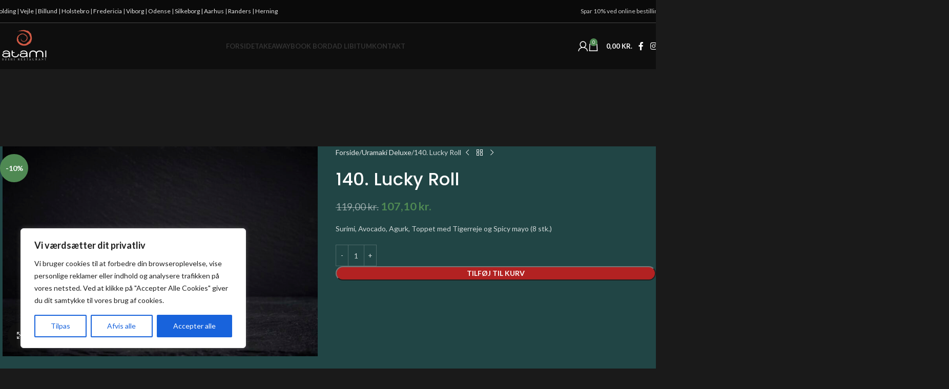

--- FILE ---
content_type: text/html; charset=UTF-8
request_url: https://atami-holstebro.dk/vare/140-lucky-roll/
body_size: 265196
content:
<!DOCTYPE html>
<html lang="da-DK">
<head>
	<meta charset="UTF-8">
	<link rel="profile" href="https://gmpg.org/xfn/11">
	<link rel="pingback" href="https://atami-holstebro.dk/xmlrpc.php">

	<meta name='robots' content='index, follow, max-image-preview:large, max-snippet:-1, max-video-preview:-1' />

	<!-- This site is optimized with the Yoast SEO plugin v26.2 - https://yoast.com/wordpress/plugins/seo/ -->
	<title>140. Lucky Roll - Atami Sushi Restaurant - Holstebro</title>
	<link rel="canonical" href="https://atami-holstebro.dk/vare/140-lucky-roll/" />
	<meta property="og:locale" content="da_DK" />
	<meta property="og:type" content="article" />
	<meta property="og:title" content="140. Lucky Roll - Atami Sushi Restaurant - Holstebro" />
	<meta property="og:description" content="Surimi, Avocado, Agurk, Toppet med Tigerreje og Spicy mayo (8 stk.)" />
	<meta property="og:url" content="https://atami-holstebro.dk/vare/140-lucky-roll/" />
	<meta property="og:site_name" content="Atami Sushi Restaurant - Holstebro" />
	<meta property="article:modified_time" content="2022-12-23T07:09:19+00:00" />
	<meta property="og:image" content="https://atami-holstebro.dk/wp-content/uploads/2021/12/Atami140.jpg" />
	<meta property="og:image:width" content="1575" />
	<meta property="og:image:height" content="1050" />
	<meta property="og:image:type" content="image/jpeg" />
	<meta name="twitter:card" content="summary_large_image" />
	<script type="application/ld+json" class="yoast-schema-graph">{"@context":"https://schema.org","@graph":[{"@type":"WebPage","@id":"https://atami-holstebro.dk/vare/140-lucky-roll/","url":"https://atami-holstebro.dk/vare/140-lucky-roll/","name":"140. Lucky Roll - Atami Sushi Restaurant - Holstebro","isPartOf":{"@id":"https://atami-holstebro.dk/#website"},"primaryImageOfPage":{"@id":"https://atami-holstebro.dk/vare/140-lucky-roll/#primaryimage"},"image":{"@id":"https://atami-holstebro.dk/vare/140-lucky-roll/#primaryimage"},"thumbnailUrl":"https://atami-holstebro.dk/wp-content/uploads/2021/12/Atami140.jpg","datePublished":"2021-08-03T11:19:18+00:00","dateModified":"2022-12-23T07:09:19+00:00","breadcrumb":{"@id":"https://atami-holstebro.dk/vare/140-lucky-roll/#breadcrumb"},"inLanguage":"da-DK","potentialAction":[{"@type":"ReadAction","target":["https://atami-holstebro.dk/vare/140-lucky-roll/"]}]},{"@type":"ImageObject","inLanguage":"da-DK","@id":"https://atami-holstebro.dk/vare/140-lucky-roll/#primaryimage","url":"https://atami-holstebro.dk/wp-content/uploads/2021/12/Atami140.jpg","contentUrl":"https://atami-holstebro.dk/wp-content/uploads/2021/12/Atami140.jpg","width":1575,"height":1050},{"@type":"BreadcrumbList","@id":"https://atami-holstebro.dk/vare/140-lucky-roll/#breadcrumb","itemListElement":[{"@type":"ListItem","position":1,"name":"Hjem","item":"https://atami-holstebro.dk/"},{"@type":"ListItem","position":2,"name":"Takeaway &#8211; Holstebro Afdeling ","item":"https://atami-holstebro.dk/takeaway/"},{"@type":"ListItem","position":3,"name":"140. Lucky Roll"}]},{"@type":"WebSite","@id":"https://atami-holstebro.dk/#website","url":"https://atami-holstebro.dk/","name":"Atami Sushi Restaurant - Holstebro","description":"Sushi Restaurant - Holstebro","publisher":{"@id":"https://atami-holstebro.dk/#organization"},"potentialAction":[{"@type":"SearchAction","target":{"@type":"EntryPoint","urlTemplate":"https://atami-holstebro.dk/?s={search_term_string}"},"query-input":{"@type":"PropertyValueSpecification","valueRequired":true,"valueName":"search_term_string"}}],"inLanguage":"da-DK"},{"@type":"Organization","@id":"https://atami-holstebro.dk/#organization","name":"Atami Sushi Restaurant - Holstebro","url":"https://atami-holstebro.dk/","logo":{"@type":"ImageObject","inLanguage":"da-DK","@id":"https://atami-holstebro.dk/#/schema/logo/image/","url":"https://atami-holstebro.dk/wp-content/uploads/2021/08/cropped-ATAMI_LOGO-SUSHI-RESTARUANT_white-e1546952477980.png","contentUrl":"https://atami-holstebro.dk/wp-content/uploads/2021/08/cropped-ATAMI_LOGO-SUSHI-RESTARUANT_white-e1546952477980.png","width":512,"height":512,"caption":"Atami Sushi Restaurant - Holstebro"},"image":{"@id":"https://atami-holstebro.dk/#/schema/logo/image/"}}]}</script>
	<!-- / Yoast SEO plugin. -->


<link rel='dns-prefetch' href='//fonts.googleapis.com' />
<link rel="alternate" type="application/rss+xml" title="Atami Sushi Restaurant - Holstebro &raquo; Feed" href="https://atami-holstebro.dk/feed/" />
<link rel="alternate" title="oEmbed (JSON)" type="application/json+oembed" href="https://atami-holstebro.dk/wp-json/oembed/1.0/embed?url=https%3A%2F%2Fatami-holstebro.dk%2Fvare%2F140-lucky-roll%2F" />
<link rel="alternate" title="oEmbed (XML)" type="text/xml+oembed" href="https://atami-holstebro.dk/wp-json/oembed/1.0/embed?url=https%3A%2F%2Fatami-holstebro.dk%2Fvare%2F140-lucky-roll%2F&#038;format=xml" />
<style id='wp-img-auto-sizes-contain-inline-css' type='text/css'>
img:is([sizes=auto i],[sizes^="auto," i]){contain-intrinsic-size:3000px 1500px}
/*# sourceURL=wp-img-auto-sizes-contain-inline-css */
</style>
<style id='wp-block-library-inline-css' type='text/css'>
:root{--wp-block-synced-color:#7a00df;--wp-block-synced-color--rgb:122,0,223;--wp-bound-block-color:var(--wp-block-synced-color);--wp-editor-canvas-background:#ddd;--wp-admin-theme-color:#007cba;--wp-admin-theme-color--rgb:0,124,186;--wp-admin-theme-color-darker-10:#006ba1;--wp-admin-theme-color-darker-10--rgb:0,107,160.5;--wp-admin-theme-color-darker-20:#005a87;--wp-admin-theme-color-darker-20--rgb:0,90,135;--wp-admin-border-width-focus:2px}@media (min-resolution:192dpi){:root{--wp-admin-border-width-focus:1.5px}}.wp-element-button{cursor:pointer}:root .has-very-light-gray-background-color{background-color:#eee}:root .has-very-dark-gray-background-color{background-color:#313131}:root .has-very-light-gray-color{color:#eee}:root .has-very-dark-gray-color{color:#313131}:root .has-vivid-green-cyan-to-vivid-cyan-blue-gradient-background{background:linear-gradient(135deg,#00d084,#0693e3)}:root .has-purple-crush-gradient-background{background:linear-gradient(135deg,#34e2e4,#4721fb 50%,#ab1dfe)}:root .has-hazy-dawn-gradient-background{background:linear-gradient(135deg,#faaca8,#dad0ec)}:root .has-subdued-olive-gradient-background{background:linear-gradient(135deg,#fafae1,#67a671)}:root .has-atomic-cream-gradient-background{background:linear-gradient(135deg,#fdd79a,#004a59)}:root .has-nightshade-gradient-background{background:linear-gradient(135deg,#330968,#31cdcf)}:root .has-midnight-gradient-background{background:linear-gradient(135deg,#020381,#2874fc)}:root{--wp--preset--font-size--normal:16px;--wp--preset--font-size--huge:42px}.has-regular-font-size{font-size:1em}.has-larger-font-size{font-size:2.625em}.has-normal-font-size{font-size:var(--wp--preset--font-size--normal)}.has-huge-font-size{font-size:var(--wp--preset--font-size--huge)}.has-text-align-center{text-align:center}.has-text-align-left{text-align:left}.has-text-align-right{text-align:right}.has-fit-text{white-space:nowrap!important}#end-resizable-editor-section{display:none}.aligncenter{clear:both}.items-justified-left{justify-content:flex-start}.items-justified-center{justify-content:center}.items-justified-right{justify-content:flex-end}.items-justified-space-between{justify-content:space-between}.screen-reader-text{border:0;clip-path:inset(50%);height:1px;margin:-1px;overflow:hidden;padding:0;position:absolute;width:1px;word-wrap:normal!important}.screen-reader-text:focus{background-color:#ddd;clip-path:none;color:#444;display:block;font-size:1em;height:auto;left:5px;line-height:normal;padding:15px 23px 14px;text-decoration:none;top:5px;width:auto;z-index:100000}html :where(.has-border-color){border-style:solid}html :where([style*=border-top-color]){border-top-style:solid}html :where([style*=border-right-color]){border-right-style:solid}html :where([style*=border-bottom-color]){border-bottom-style:solid}html :where([style*=border-left-color]){border-left-style:solid}html :where([style*=border-width]){border-style:solid}html :where([style*=border-top-width]){border-top-style:solid}html :where([style*=border-right-width]){border-right-style:solid}html :where([style*=border-bottom-width]){border-bottom-style:solid}html :where([style*=border-left-width]){border-left-style:solid}html :where(img[class*=wp-image-]){height:auto;max-width:100%}:where(figure){margin:0 0 1em}html :where(.is-position-sticky){--wp-admin--admin-bar--position-offset:var(--wp-admin--admin-bar--height,0px)}@media screen and (max-width:600px){html :where(.is-position-sticky){--wp-admin--admin-bar--position-offset:0px}}

/*# sourceURL=wp-block-library-inline-css */
</style><link rel='stylesheet' id='wc-blocks-style-css' href='https://atami-holstebro.dk/wp-content/plugins/woocommerce/assets/client/blocks/wc-blocks.css?ver=wc-10.4.3' type='text/css' media='all' />
<style id='global-styles-inline-css' type='text/css'>
:root{--wp--preset--aspect-ratio--square: 1;--wp--preset--aspect-ratio--4-3: 4/3;--wp--preset--aspect-ratio--3-4: 3/4;--wp--preset--aspect-ratio--3-2: 3/2;--wp--preset--aspect-ratio--2-3: 2/3;--wp--preset--aspect-ratio--16-9: 16/9;--wp--preset--aspect-ratio--9-16: 9/16;--wp--preset--color--black: #000000;--wp--preset--color--cyan-bluish-gray: #abb8c3;--wp--preset--color--white: #ffffff;--wp--preset--color--pale-pink: #f78da7;--wp--preset--color--vivid-red: #cf2e2e;--wp--preset--color--luminous-vivid-orange: #ff6900;--wp--preset--color--luminous-vivid-amber: #fcb900;--wp--preset--color--light-green-cyan: #7bdcb5;--wp--preset--color--vivid-green-cyan: #00d084;--wp--preset--color--pale-cyan-blue: #8ed1fc;--wp--preset--color--vivid-cyan-blue: #0693e3;--wp--preset--color--vivid-purple: #9b51e0;--wp--preset--gradient--vivid-cyan-blue-to-vivid-purple: linear-gradient(135deg,rgb(6,147,227) 0%,rgb(155,81,224) 100%);--wp--preset--gradient--light-green-cyan-to-vivid-green-cyan: linear-gradient(135deg,rgb(122,220,180) 0%,rgb(0,208,130) 100%);--wp--preset--gradient--luminous-vivid-amber-to-luminous-vivid-orange: linear-gradient(135deg,rgb(252,185,0) 0%,rgb(255,105,0) 100%);--wp--preset--gradient--luminous-vivid-orange-to-vivid-red: linear-gradient(135deg,rgb(255,105,0) 0%,rgb(207,46,46) 100%);--wp--preset--gradient--very-light-gray-to-cyan-bluish-gray: linear-gradient(135deg,rgb(238,238,238) 0%,rgb(169,184,195) 100%);--wp--preset--gradient--cool-to-warm-spectrum: linear-gradient(135deg,rgb(74,234,220) 0%,rgb(151,120,209) 20%,rgb(207,42,186) 40%,rgb(238,44,130) 60%,rgb(251,105,98) 80%,rgb(254,248,76) 100%);--wp--preset--gradient--blush-light-purple: linear-gradient(135deg,rgb(255,206,236) 0%,rgb(152,150,240) 100%);--wp--preset--gradient--blush-bordeaux: linear-gradient(135deg,rgb(254,205,165) 0%,rgb(254,45,45) 50%,rgb(107,0,62) 100%);--wp--preset--gradient--luminous-dusk: linear-gradient(135deg,rgb(255,203,112) 0%,rgb(199,81,192) 50%,rgb(65,88,208) 100%);--wp--preset--gradient--pale-ocean: linear-gradient(135deg,rgb(255,245,203) 0%,rgb(182,227,212) 50%,rgb(51,167,181) 100%);--wp--preset--gradient--electric-grass: linear-gradient(135deg,rgb(202,248,128) 0%,rgb(113,206,126) 100%);--wp--preset--gradient--midnight: linear-gradient(135deg,rgb(2,3,129) 0%,rgb(40,116,252) 100%);--wp--preset--font-size--small: 13px;--wp--preset--font-size--medium: 20px;--wp--preset--font-size--large: 36px;--wp--preset--font-size--x-large: 42px;--wp--preset--spacing--20: 0.44rem;--wp--preset--spacing--30: 0.67rem;--wp--preset--spacing--40: 1rem;--wp--preset--spacing--50: 1.5rem;--wp--preset--spacing--60: 2.25rem;--wp--preset--spacing--70: 3.38rem;--wp--preset--spacing--80: 5.06rem;--wp--preset--shadow--natural: 6px 6px 9px rgba(0, 0, 0, 0.2);--wp--preset--shadow--deep: 12px 12px 50px rgba(0, 0, 0, 0.4);--wp--preset--shadow--sharp: 6px 6px 0px rgba(0, 0, 0, 0.2);--wp--preset--shadow--outlined: 6px 6px 0px -3px rgb(255, 255, 255), 6px 6px rgb(0, 0, 0);--wp--preset--shadow--crisp: 6px 6px 0px rgb(0, 0, 0);}:where(body) { margin: 0; }.wp-site-blocks > .alignleft { float: left; margin-right: 2em; }.wp-site-blocks > .alignright { float: right; margin-left: 2em; }.wp-site-blocks > .aligncenter { justify-content: center; margin-left: auto; margin-right: auto; }:where(.is-layout-flex){gap: 0.5em;}:where(.is-layout-grid){gap: 0.5em;}.is-layout-flow > .alignleft{float: left;margin-inline-start: 0;margin-inline-end: 2em;}.is-layout-flow > .alignright{float: right;margin-inline-start: 2em;margin-inline-end: 0;}.is-layout-flow > .aligncenter{margin-left: auto !important;margin-right: auto !important;}.is-layout-constrained > .alignleft{float: left;margin-inline-start: 0;margin-inline-end: 2em;}.is-layout-constrained > .alignright{float: right;margin-inline-start: 2em;margin-inline-end: 0;}.is-layout-constrained > .aligncenter{margin-left: auto !important;margin-right: auto !important;}.is-layout-constrained > :where(:not(.alignleft):not(.alignright):not(.alignfull)){margin-left: auto !important;margin-right: auto !important;}body .is-layout-flex{display: flex;}.is-layout-flex{flex-wrap: wrap;align-items: center;}.is-layout-flex > :is(*, div){margin: 0;}body .is-layout-grid{display: grid;}.is-layout-grid > :is(*, div){margin: 0;}body{padding-top: 0px;padding-right: 0px;padding-bottom: 0px;padding-left: 0px;}a:where(:not(.wp-element-button)){text-decoration: none;}:root :where(.wp-element-button, .wp-block-button__link){background-color: #32373c;border-width: 0;color: #fff;font-family: inherit;font-size: inherit;font-style: inherit;font-weight: inherit;letter-spacing: inherit;line-height: inherit;padding-top: calc(0.667em + 2px);padding-right: calc(1.333em + 2px);padding-bottom: calc(0.667em + 2px);padding-left: calc(1.333em + 2px);text-decoration: none;text-transform: inherit;}.has-black-color{color: var(--wp--preset--color--black) !important;}.has-cyan-bluish-gray-color{color: var(--wp--preset--color--cyan-bluish-gray) !important;}.has-white-color{color: var(--wp--preset--color--white) !important;}.has-pale-pink-color{color: var(--wp--preset--color--pale-pink) !important;}.has-vivid-red-color{color: var(--wp--preset--color--vivid-red) !important;}.has-luminous-vivid-orange-color{color: var(--wp--preset--color--luminous-vivid-orange) !important;}.has-luminous-vivid-amber-color{color: var(--wp--preset--color--luminous-vivid-amber) !important;}.has-light-green-cyan-color{color: var(--wp--preset--color--light-green-cyan) !important;}.has-vivid-green-cyan-color{color: var(--wp--preset--color--vivid-green-cyan) !important;}.has-pale-cyan-blue-color{color: var(--wp--preset--color--pale-cyan-blue) !important;}.has-vivid-cyan-blue-color{color: var(--wp--preset--color--vivid-cyan-blue) !important;}.has-vivid-purple-color{color: var(--wp--preset--color--vivid-purple) !important;}.has-black-background-color{background-color: var(--wp--preset--color--black) !important;}.has-cyan-bluish-gray-background-color{background-color: var(--wp--preset--color--cyan-bluish-gray) !important;}.has-white-background-color{background-color: var(--wp--preset--color--white) !important;}.has-pale-pink-background-color{background-color: var(--wp--preset--color--pale-pink) !important;}.has-vivid-red-background-color{background-color: var(--wp--preset--color--vivid-red) !important;}.has-luminous-vivid-orange-background-color{background-color: var(--wp--preset--color--luminous-vivid-orange) !important;}.has-luminous-vivid-amber-background-color{background-color: var(--wp--preset--color--luminous-vivid-amber) !important;}.has-light-green-cyan-background-color{background-color: var(--wp--preset--color--light-green-cyan) !important;}.has-vivid-green-cyan-background-color{background-color: var(--wp--preset--color--vivid-green-cyan) !important;}.has-pale-cyan-blue-background-color{background-color: var(--wp--preset--color--pale-cyan-blue) !important;}.has-vivid-cyan-blue-background-color{background-color: var(--wp--preset--color--vivid-cyan-blue) !important;}.has-vivid-purple-background-color{background-color: var(--wp--preset--color--vivid-purple) !important;}.has-black-border-color{border-color: var(--wp--preset--color--black) !important;}.has-cyan-bluish-gray-border-color{border-color: var(--wp--preset--color--cyan-bluish-gray) !important;}.has-white-border-color{border-color: var(--wp--preset--color--white) !important;}.has-pale-pink-border-color{border-color: var(--wp--preset--color--pale-pink) !important;}.has-vivid-red-border-color{border-color: var(--wp--preset--color--vivid-red) !important;}.has-luminous-vivid-orange-border-color{border-color: var(--wp--preset--color--luminous-vivid-orange) !important;}.has-luminous-vivid-amber-border-color{border-color: var(--wp--preset--color--luminous-vivid-amber) !important;}.has-light-green-cyan-border-color{border-color: var(--wp--preset--color--light-green-cyan) !important;}.has-vivid-green-cyan-border-color{border-color: var(--wp--preset--color--vivid-green-cyan) !important;}.has-pale-cyan-blue-border-color{border-color: var(--wp--preset--color--pale-cyan-blue) !important;}.has-vivid-cyan-blue-border-color{border-color: var(--wp--preset--color--vivid-cyan-blue) !important;}.has-vivid-purple-border-color{border-color: var(--wp--preset--color--vivid-purple) !important;}.has-vivid-cyan-blue-to-vivid-purple-gradient-background{background: var(--wp--preset--gradient--vivid-cyan-blue-to-vivid-purple) !important;}.has-light-green-cyan-to-vivid-green-cyan-gradient-background{background: var(--wp--preset--gradient--light-green-cyan-to-vivid-green-cyan) !important;}.has-luminous-vivid-amber-to-luminous-vivid-orange-gradient-background{background: var(--wp--preset--gradient--luminous-vivid-amber-to-luminous-vivid-orange) !important;}.has-luminous-vivid-orange-to-vivid-red-gradient-background{background: var(--wp--preset--gradient--luminous-vivid-orange-to-vivid-red) !important;}.has-very-light-gray-to-cyan-bluish-gray-gradient-background{background: var(--wp--preset--gradient--very-light-gray-to-cyan-bluish-gray) !important;}.has-cool-to-warm-spectrum-gradient-background{background: var(--wp--preset--gradient--cool-to-warm-spectrum) !important;}.has-blush-light-purple-gradient-background{background: var(--wp--preset--gradient--blush-light-purple) !important;}.has-blush-bordeaux-gradient-background{background: var(--wp--preset--gradient--blush-bordeaux) !important;}.has-luminous-dusk-gradient-background{background: var(--wp--preset--gradient--luminous-dusk) !important;}.has-pale-ocean-gradient-background{background: var(--wp--preset--gradient--pale-ocean) !important;}.has-electric-grass-gradient-background{background: var(--wp--preset--gradient--electric-grass) !important;}.has-midnight-gradient-background{background: var(--wp--preset--gradient--midnight) !important;}.has-small-font-size{font-size: var(--wp--preset--font-size--small) !important;}.has-medium-font-size{font-size: var(--wp--preset--font-size--medium) !important;}.has-large-font-size{font-size: var(--wp--preset--font-size--large) !important;}.has-x-large-font-size{font-size: var(--wp--preset--font-size--x-large) !important;}
/*# sourceURL=global-styles-inline-css */
</style>

<style id='woocommerce-inline-inline-css' type='text/css'>
.woocommerce form .form-row .required { visibility: visible; }
/*# sourceURL=woocommerce-inline-inline-css */
</style>
<link rel='stylesheet' id='bambora_online_checkout_front_style-css' href='https://atami-holstebro.dk/wp-content/plugins/bambora-online-checkout/assets/style/bambora-online-checkout-front.css?ver=8.0.2' type='text/css' media='all' />
<link rel='stylesheet' id='woo-variation-swatches-css' href='https://atami-holstebro.dk/wp-content/plugins/woo-variation-swatches/assets/css/frontend.min.css?ver=1760993950' type='text/css' media='all' />
<style id='woo-variation-swatches-inline-css' type='text/css'>
:root {
--wvs-tick:url("data:image/svg+xml;utf8,%3Csvg filter='drop-shadow(0px 0px 2px rgb(0 0 0 / .8))' xmlns='http://www.w3.org/2000/svg'  viewBox='0 0 30 30'%3E%3Cpath fill='none' stroke='%23ffffff' stroke-linecap='round' stroke-linejoin='round' stroke-width='4' d='M4 16L11 23 27 7'/%3E%3C/svg%3E");

--wvs-cross:url("data:image/svg+xml;utf8,%3Csvg filter='drop-shadow(0px 0px 5px rgb(255 255 255 / .6))' xmlns='http://www.w3.org/2000/svg' width='72px' height='72px' viewBox='0 0 24 24'%3E%3Cpath fill='none' stroke='%23ff0000' stroke-linecap='round' stroke-width='0.6' d='M5 5L19 19M19 5L5 19'/%3E%3C/svg%3E");
--wvs-single-product-item-width:30px;
--wvs-single-product-item-height:30px;
--wvs-single-product-item-font-size:16px}
/*# sourceURL=woo-variation-swatches-inline-css */
</style>
<link rel='stylesheet' id='js_composer_front-css' href='https://atami-holstebro.dk/wp-content/plugins/js_composer/assets/css/js_composer.min.css?ver=8.6.1' type='text/css' media='all' />
<link rel='stylesheet' id='wd-style-base-css' href='https://atami-holstebro.dk/wp-content/themes/woodmart/css/parts/base.min.css?ver=8.2.7' type='text/css' media='all' />
<link rel='stylesheet' id='wd-helpers-wpb-elem-css' href='https://atami-holstebro.dk/wp-content/themes/woodmart/css/parts/helpers-wpb-elem.min.css?ver=8.2.7' type='text/css' media='all' />
<link rel='stylesheet' id='wd-wpbakery-base-css' href='https://atami-holstebro.dk/wp-content/themes/woodmart/css/parts/int-wpb-base.min.css?ver=8.2.7' type='text/css' media='all' />
<link rel='stylesheet' id='wd-wpbakery-base-deprecated-css' href='https://atami-holstebro.dk/wp-content/themes/woodmart/css/parts/int-wpb-base-deprecated.min.css?ver=8.2.7' type='text/css' media='all' />
<link rel='stylesheet' id='wd-int-wordfence-css' href='https://atami-holstebro.dk/wp-content/themes/woodmart/css/parts/int-wordfence.min.css?ver=8.2.7' type='text/css' media='all' />
<link rel='stylesheet' id='wd-notices-fixed-css' href='https://atami-holstebro.dk/wp-content/themes/woodmart/css/parts/woo-opt-sticky-notices-old.min.css?ver=8.2.7' type='text/css' media='all' />
<link rel='stylesheet' id='wd-woocommerce-base-css' href='https://atami-holstebro.dk/wp-content/themes/woodmart/css/parts/woocommerce-base.min.css?ver=8.2.7' type='text/css' media='all' />
<link rel='stylesheet' id='wd-mod-star-rating-css' href='https://atami-holstebro.dk/wp-content/themes/woodmart/css/parts/mod-star-rating.min.css?ver=8.2.7' type='text/css' media='all' />
<link rel='stylesheet' id='wd-woocommerce-block-notices-css' href='https://atami-holstebro.dk/wp-content/themes/woodmart/css/parts/woo-mod-block-notices.min.css?ver=8.2.7' type='text/css' media='all' />
<link rel='stylesheet' id='wd-woo-mod-quantity-css' href='https://atami-holstebro.dk/wp-content/themes/woodmart/css/parts/woo-mod-quantity.min.css?ver=8.2.7' type='text/css' media='all' />
<link rel='stylesheet' id='wd-woo-single-prod-el-base-css' href='https://atami-holstebro.dk/wp-content/themes/woodmart/css/parts/woo-single-prod-el-base.min.css?ver=8.2.7' type='text/css' media='all' />
<link rel='stylesheet' id='wd-woo-mod-stock-status-css' href='https://atami-holstebro.dk/wp-content/themes/woodmart/css/parts/woo-mod-stock-status.min.css?ver=8.2.7' type='text/css' media='all' />
<link rel='stylesheet' id='wd-woo-mod-shop-attributes-css' href='https://atami-holstebro.dk/wp-content/themes/woodmart/css/parts/woo-mod-shop-attributes.min.css?ver=8.2.7' type='text/css' media='all' />
<link rel='stylesheet' id='wd-wp-blocks-css' href='https://atami-holstebro.dk/wp-content/themes/woodmart/css/parts/wp-blocks.min.css?ver=8.2.7' type='text/css' media='all' />
<link rel='stylesheet' id='child-style-css' href='https://atami-holstebro.dk/wp-content/themes/woodmart-child/style.css?ver=8.2.7' type='text/css' media='all' />
<link rel='stylesheet' id='xts-style-header_132521-css' href='https://atami-holstebro.dk/wp-content/uploads/2026/01/xts-header_132521-1768813289.css?ver=8.2.7' type='text/css' media='all' />
<link rel='stylesheet' id='xts-style-theme_settings_default-css' href='https://atami-holstebro.dk/wp-content/uploads/2026/01/xts-theme_settings_default-1768813683.css?ver=8.2.7' type='text/css' media='all' />
<link rel='stylesheet' id='xts-google-fonts-css' href='https://fonts.googleapis.com/css?family=Lato%3A400%2C700%7CPoppins%3A400%2C600%2C500&#038;ver=8.2.7' type='text/css' media='all' />
<script type="text/javascript" id="cookie-law-info-js-extra">
/* <![CDATA[ */
var _ckyConfig = {"_ipData":[],"_assetsURL":"https://atami-holstebro.dk/wp-content/plugins/cookie-law-info/lite/frontend/images/","_publicURL":"https://atami-holstebro.dk","_expiry":"365","_categories":[{"name":"N\u00f8dvendig","slug":"necessary","isNecessary":true,"ccpaDoNotSell":true,"cookies":[],"active":true,"defaultConsent":{"gdpr":true,"ccpa":true}},{"name":"Funktionel","slug":"functional","isNecessary":false,"ccpaDoNotSell":true,"cookies":[],"active":true,"defaultConsent":{"gdpr":false,"ccpa":false}},{"name":"Analytics","slug":"analytics","isNecessary":false,"ccpaDoNotSell":true,"cookies":[],"active":true,"defaultConsent":{"gdpr":false,"ccpa":false}},{"name":"Pr\u00e6station","slug":"performance","isNecessary":false,"ccpaDoNotSell":true,"cookies":[],"active":true,"defaultConsent":{"gdpr":false,"ccpa":false}},{"name":"Annonce","slug":"advertisement","isNecessary":false,"ccpaDoNotSell":true,"cookies":[],"active":true,"defaultConsent":{"gdpr":false,"ccpa":false}}],"_activeLaw":"gdpr","_rootDomain":"","_block":"1","_showBanner":"1","_bannerConfig":{"settings":{"type":"box","preferenceCenterType":"popup","position":"bottom-left","applicableLaw":"gdpr"},"behaviours":{"reloadBannerOnAccept":false,"loadAnalyticsByDefault":false,"animations":{"onLoad":"animate","onHide":"sticky"}},"config":{"revisitConsent":{"status":true,"tag":"revisit-consent","position":"bottom-left","meta":{"url":"#"},"styles":{"background-color":"#0056A7"},"elements":{"title":{"type":"text","tag":"revisit-consent-title","status":true,"styles":{"color":"#0056a7"}}}},"preferenceCenter":{"toggle":{"status":true,"tag":"detail-category-toggle","type":"toggle","states":{"active":{"styles":{"background-color":"#1863DC"}},"inactive":{"styles":{"background-color":"#D0D5D2"}}}}},"categoryPreview":{"status":false,"toggle":{"status":true,"tag":"detail-category-preview-toggle","type":"toggle","states":{"active":{"styles":{"background-color":"#1863DC"}},"inactive":{"styles":{"background-color":"#D0D5D2"}}}}},"videoPlaceholder":{"status":true,"styles":{"background-color":"#000000","border-color":"#000000","color":"#ffffff"}},"readMore":{"status":false,"tag":"readmore-button","type":"link","meta":{"noFollow":true,"newTab":true},"styles":{"color":"#1863DC","background-color":"transparent","border-color":"transparent"}},"showMore":{"status":true,"tag":"show-desc-button","type":"button","styles":{"color":"#1863DC"}},"showLess":{"status":true,"tag":"hide-desc-button","type":"button","styles":{"color":"#1863DC"}},"alwaysActive":{"status":true,"tag":"always-active","styles":{"color":"#008000"}},"manualLinks":{"status":true,"tag":"manual-links","type":"link","styles":{"color":"#1863DC"}},"auditTable":{"status":true},"optOption":{"status":true,"toggle":{"status":true,"tag":"optout-option-toggle","type":"toggle","states":{"active":{"styles":{"background-color":"#1863dc"}},"inactive":{"styles":{"background-color":"#FFFFFF"}}}}}}},"_version":"3.3.7","_logConsent":"1","_tags":[{"tag":"accept-button","styles":{"color":"#FFFFFF","background-color":"#1863DC","border-color":"#1863DC"}},{"tag":"reject-button","styles":{"color":"#1863DC","background-color":"transparent","border-color":"#1863DC"}},{"tag":"settings-button","styles":{"color":"#1863DC","background-color":"transparent","border-color":"#1863DC"}},{"tag":"readmore-button","styles":{"color":"#1863DC","background-color":"transparent","border-color":"transparent"}},{"tag":"donotsell-button","styles":{"color":"#1863DC","background-color":"transparent","border-color":"transparent"}},{"tag":"show-desc-button","styles":{"color":"#1863DC"}},{"tag":"hide-desc-button","styles":{"color":"#1863DC"}},{"tag":"cky-always-active","styles":[]},{"tag":"cky-link","styles":[]},{"tag":"accept-button","styles":{"color":"#FFFFFF","background-color":"#1863DC","border-color":"#1863DC"}},{"tag":"revisit-consent","styles":{"background-color":"#0056A7"}}],"_shortCodes":[{"key":"cky_readmore","content":"\u003Ca href=\"#\" class=\"cky-policy\" aria-label=\"Cookiepolitik\" target=\"_blank\" rel=\"noopener\" data-cky-tag=\"readmore-button\"\u003ECookiepolitik\u003C/a\u003E","tag":"readmore-button","status":false,"attributes":{"rel":"nofollow","target":"_blank"}},{"key":"cky_show_desc","content":"\u003Cbutton class=\"cky-show-desc-btn\" data-cky-tag=\"show-desc-button\" aria-label=\"Vis mere\"\u003EVis mere\u003C/button\u003E","tag":"show-desc-button","status":true,"attributes":[]},{"key":"cky_hide_desc","content":"\u003Cbutton class=\"cky-show-desc-btn\" data-cky-tag=\"hide-desc-button\" aria-label=\"Vis mindre\"\u003EVis mindre\u003C/button\u003E","tag":"hide-desc-button","status":true,"attributes":[]},{"key":"cky_optout_show_desc","content":"[cky_optout_show_desc]","tag":"optout-show-desc-button","status":true,"attributes":[]},{"key":"cky_optout_hide_desc","content":"[cky_optout_hide_desc]","tag":"optout-hide-desc-button","status":true,"attributes":[]},{"key":"cky_category_toggle_label","content":"[cky_{{status}}_category_label] [cky_preference_{{category_slug}}_title]","tag":"","status":true,"attributes":[]},{"key":"cky_enable_category_label","content":"Aktiver","tag":"","status":true,"attributes":[]},{"key":"cky_disable_category_label","content":"Deaktiver","tag":"","status":true,"attributes":[]},{"key":"cky_video_placeholder","content":"\u003Cdiv class=\"video-placeholder-normal\" data-cky-tag=\"video-placeholder\" id=\"[UNIQUEID]\"\u003E\u003Cp class=\"video-placeholder-text-normal\" data-cky-tag=\"placeholder-title\"\u003EAccepter venligst cookie-samtykket\u003C/p\u003E\u003C/div\u003E","tag":"","status":true,"attributes":[]},{"key":"cky_enable_optout_label","content":"Aktiver","tag":"","status":true,"attributes":[]},{"key":"cky_disable_optout_label","content":"Deaktiver","tag":"","status":true,"attributes":[]},{"key":"cky_optout_toggle_label","content":"[cky_{{status}}_optout_label] [cky_optout_option_title]","tag":"","status":true,"attributes":[]},{"key":"cky_optout_option_title","content":"S\u00e6lg Eller Del Ikke Min Personlige Information","tag":"","status":true,"attributes":[]},{"key":"cky_optout_close_label","content":"T\u00e6t","tag":"","status":true,"attributes":[]},{"key":"cky_preference_close_label","content":"T\u00e6t","tag":"","status":true,"attributes":[]}],"_rtl":"","_language":"da","_providersToBlock":[]};
var _ckyStyles = {"css":".cky-overlay{background: #000000; opacity: 0.4; position: fixed; top: 0; left: 0; width: 100%; height: 100%; z-index: 99999999;}.cky-hide{display: none;}.cky-btn-revisit-wrapper{display: flex; align-items: center; justify-content: center; background: #0056a7; width: 45px; height: 45px; border-radius: 50%; position: fixed; z-index: 999999; cursor: pointer;}.cky-revisit-bottom-left{bottom: 15px; left: 15px;}.cky-revisit-bottom-right{bottom: 15px; right: 15px;}.cky-btn-revisit-wrapper .cky-btn-revisit{display: flex; align-items: center; justify-content: center; background: none; border: none; cursor: pointer; position: relative; margin: 0; padding: 0;}.cky-btn-revisit-wrapper .cky-btn-revisit img{max-width: fit-content; margin: 0; height: 30px; width: 30px;}.cky-revisit-bottom-left:hover::before{content: attr(data-tooltip); position: absolute; background: #4e4b66; color: #ffffff; left: calc(100% + 7px); font-size: 12px; line-height: 16px; width: max-content; padding: 4px 8px; border-radius: 4px;}.cky-revisit-bottom-left:hover::after{position: absolute; content: \"\"; border: 5px solid transparent; left: calc(100% + 2px); border-left-width: 0; border-right-color: #4e4b66;}.cky-revisit-bottom-right:hover::before{content: attr(data-tooltip); position: absolute; background: #4e4b66; color: #ffffff; right: calc(100% + 7px); font-size: 12px; line-height: 16px; width: max-content; padding: 4px 8px; border-radius: 4px;}.cky-revisit-bottom-right:hover::after{position: absolute; content: \"\"; border: 5px solid transparent; right: calc(100% + 2px); border-right-width: 0; border-left-color: #4e4b66;}.cky-revisit-hide{display: none;}.cky-consent-container{position: fixed; width: 440px; box-sizing: border-box; z-index: 9999999; border-radius: 6px;}.cky-consent-container .cky-consent-bar{background: #ffffff; border: 1px solid; padding: 20px 26px; box-shadow: 0 -1px 10px 0 #acabab4d; border-radius: 6px;}.cky-box-bottom-left{bottom: 40px; left: 40px;}.cky-box-bottom-right{bottom: 40px; right: 40px;}.cky-box-top-left{top: 40px; left: 40px;}.cky-box-top-right{top: 40px; right: 40px;}.cky-custom-brand-logo-wrapper .cky-custom-brand-logo{width: 100px; height: auto; margin: 0 0 12px 0;}.cky-notice .cky-title{color: #212121; font-weight: 700; font-size: 18px; line-height: 24px; margin: 0 0 12px 0;}.cky-notice-des *,.cky-preference-content-wrapper *,.cky-accordion-header-des *,.cky-gpc-wrapper .cky-gpc-desc *{font-size: 14px;}.cky-notice-des{color: #212121; font-size: 14px; line-height: 24px; font-weight: 400;}.cky-notice-des img{height: 25px; width: 25px;}.cky-consent-bar .cky-notice-des p,.cky-gpc-wrapper .cky-gpc-desc p,.cky-preference-body-wrapper .cky-preference-content-wrapper p,.cky-accordion-header-wrapper .cky-accordion-header-des p,.cky-cookie-des-table li div:last-child p{color: inherit; margin-top: 0; overflow-wrap: break-word;}.cky-notice-des P:last-child,.cky-preference-content-wrapper p:last-child,.cky-cookie-des-table li div:last-child p:last-child,.cky-gpc-wrapper .cky-gpc-desc p:last-child{margin-bottom: 0;}.cky-notice-des a.cky-policy,.cky-notice-des button.cky-policy{font-size: 14px; color: #1863dc; white-space: nowrap; cursor: pointer; background: transparent; border: 1px solid; text-decoration: underline;}.cky-notice-des button.cky-policy{padding: 0;}.cky-notice-des a.cky-policy:focus-visible,.cky-notice-des button.cky-policy:focus-visible,.cky-preference-content-wrapper .cky-show-desc-btn:focus-visible,.cky-accordion-header .cky-accordion-btn:focus-visible,.cky-preference-header .cky-btn-close:focus-visible,.cky-switch input[type=\"checkbox\"]:focus-visible,.cky-footer-wrapper a:focus-visible,.cky-btn:focus-visible{outline: 2px solid #1863dc; outline-offset: 2px;}.cky-btn:focus:not(:focus-visible),.cky-accordion-header .cky-accordion-btn:focus:not(:focus-visible),.cky-preference-content-wrapper .cky-show-desc-btn:focus:not(:focus-visible),.cky-btn-revisit-wrapper .cky-btn-revisit:focus:not(:focus-visible),.cky-preference-header .cky-btn-close:focus:not(:focus-visible),.cky-consent-bar .cky-banner-btn-close:focus:not(:focus-visible){outline: 0;}button.cky-show-desc-btn:not(:hover):not(:active){color: #1863dc; background: transparent;}button.cky-accordion-btn:not(:hover):not(:active),button.cky-banner-btn-close:not(:hover):not(:active),button.cky-btn-revisit:not(:hover):not(:active),button.cky-btn-close:not(:hover):not(:active){background: transparent;}.cky-consent-bar button:hover,.cky-modal.cky-modal-open button:hover,.cky-consent-bar button:focus,.cky-modal.cky-modal-open button:focus{text-decoration: none;}.cky-notice-btn-wrapper{display: flex; justify-content: flex-start; align-items: center; flex-wrap: wrap; margin-top: 16px;}.cky-notice-btn-wrapper .cky-btn{text-shadow: none; box-shadow: none;}.cky-btn{flex: auto; max-width: 100%; font-size: 14px; font-family: inherit; line-height: 24px; padding: 8px; font-weight: 500; margin: 0 8px 0 0; border-radius: 2px; cursor: pointer; text-align: center; text-transform: none; min-height: 0;}.cky-btn:hover{opacity: 0.8;}.cky-btn-customize{color: #1863dc; background: transparent; border: 2px solid #1863dc;}.cky-btn-reject{color: #1863dc; background: transparent; border: 2px solid #1863dc;}.cky-btn-accept{background: #1863dc; color: #ffffff; border: 2px solid #1863dc;}.cky-btn:last-child{margin-right: 0;}@media (max-width: 576px){.cky-box-bottom-left{bottom: 0; left: 0;}.cky-box-bottom-right{bottom: 0; right: 0;}.cky-box-top-left{top: 0; left: 0;}.cky-box-top-right{top: 0; right: 0;}}@media (max-width: 440px){.cky-box-bottom-left, .cky-box-bottom-right, .cky-box-top-left, .cky-box-top-right{width: 100%; max-width: 100%;}.cky-consent-container .cky-consent-bar{padding: 20px 0;}.cky-custom-brand-logo-wrapper, .cky-notice .cky-title, .cky-notice-des, .cky-notice-btn-wrapper{padding: 0 24px;}.cky-notice-des{max-height: 40vh; overflow-y: scroll;}.cky-notice-btn-wrapper{flex-direction: column; margin-top: 0;}.cky-btn{width: 100%; margin: 10px 0 0 0;}.cky-notice-btn-wrapper .cky-btn-customize{order: 2;}.cky-notice-btn-wrapper .cky-btn-reject{order: 3;}.cky-notice-btn-wrapper .cky-btn-accept{order: 1; margin-top: 16px;}}@media (max-width: 352px){.cky-notice .cky-title{font-size: 16px;}.cky-notice-des *{font-size: 12px;}.cky-notice-des, .cky-btn{font-size: 12px;}}.cky-modal.cky-modal-open{display: flex; visibility: visible; -webkit-transform: translate(-50%, -50%); -moz-transform: translate(-50%, -50%); -ms-transform: translate(-50%, -50%); -o-transform: translate(-50%, -50%); transform: translate(-50%, -50%); top: 50%; left: 50%; transition: all 1s ease;}.cky-modal{box-shadow: 0 32px 68px rgba(0, 0, 0, 0.3); margin: 0 auto; position: fixed; max-width: 100%; background: #ffffff; top: 50%; box-sizing: border-box; border-radius: 6px; z-index: 999999999; color: #212121; -webkit-transform: translate(-50%, 100%); -moz-transform: translate(-50%, 100%); -ms-transform: translate(-50%, 100%); -o-transform: translate(-50%, 100%); transform: translate(-50%, 100%); visibility: hidden; transition: all 0s ease;}.cky-preference-center{max-height: 79vh; overflow: hidden; width: 845px; overflow: hidden; flex: 1 1 0; display: flex; flex-direction: column; border-radius: 6px;}.cky-preference-header{display: flex; align-items: center; justify-content: space-between; padding: 22px 24px; border-bottom: 1px solid;}.cky-preference-header .cky-preference-title{font-size: 18px; font-weight: 700; line-height: 24px;}.cky-preference-header .cky-btn-close{margin: 0; cursor: pointer; vertical-align: middle; padding: 0; background: none; border: none; width: 24px; height: 24px; min-height: 0; line-height: 0; text-shadow: none; box-shadow: none;}.cky-preference-header .cky-btn-close img{margin: 0; height: 10px; width: 10px;}.cky-preference-body-wrapper{padding: 0 24px; flex: 1; overflow: auto; box-sizing: border-box;}.cky-preference-content-wrapper,.cky-gpc-wrapper .cky-gpc-desc{font-size: 14px; line-height: 24px; font-weight: 400; padding: 12px 0;}.cky-preference-content-wrapper{border-bottom: 1px solid;}.cky-preference-content-wrapper img{height: 25px; width: 25px;}.cky-preference-content-wrapper .cky-show-desc-btn{font-size: 14px; font-family: inherit; color: #1863dc; text-decoration: none; line-height: 24px; padding: 0; margin: 0; white-space: nowrap; cursor: pointer; background: transparent; border-color: transparent; text-transform: none; min-height: 0; text-shadow: none; box-shadow: none;}.cky-accordion-wrapper{margin-bottom: 10px;}.cky-accordion{border-bottom: 1px solid;}.cky-accordion:last-child{border-bottom: none;}.cky-accordion .cky-accordion-item{display: flex; margin-top: 10px;}.cky-accordion .cky-accordion-body{display: none;}.cky-accordion.cky-accordion-active .cky-accordion-body{display: block; padding: 0 22px; margin-bottom: 16px;}.cky-accordion-header-wrapper{cursor: pointer; width: 100%;}.cky-accordion-item .cky-accordion-header{display: flex; justify-content: space-between; align-items: center;}.cky-accordion-header .cky-accordion-btn{font-size: 16px; font-family: inherit; color: #212121; line-height: 24px; background: none; border: none; font-weight: 700; padding: 0; margin: 0; cursor: pointer; text-transform: none; min-height: 0; text-shadow: none; box-shadow: none;}.cky-accordion-header .cky-always-active{color: #008000; font-weight: 600; line-height: 24px; font-size: 14px;}.cky-accordion-header-des{font-size: 14px; line-height: 24px; margin: 10px 0 16px 0;}.cky-accordion-chevron{margin-right: 22px; position: relative; cursor: pointer;}.cky-accordion-chevron-hide{display: none;}.cky-accordion .cky-accordion-chevron i::before{content: \"\"; position: absolute; border-right: 1.4px solid; border-bottom: 1.4px solid; border-color: inherit; height: 6px; width: 6px; -webkit-transform: rotate(-45deg); -moz-transform: rotate(-45deg); -ms-transform: rotate(-45deg); -o-transform: rotate(-45deg); transform: rotate(-45deg); transition: all 0.2s ease-in-out; top: 8px;}.cky-accordion.cky-accordion-active .cky-accordion-chevron i::before{-webkit-transform: rotate(45deg); -moz-transform: rotate(45deg); -ms-transform: rotate(45deg); -o-transform: rotate(45deg); transform: rotate(45deg);}.cky-audit-table{background: #f4f4f4; border-radius: 6px;}.cky-audit-table .cky-empty-cookies-text{color: inherit; font-size: 12px; line-height: 24px; margin: 0; padding: 10px;}.cky-audit-table .cky-cookie-des-table{font-size: 12px; line-height: 24px; font-weight: normal; padding: 15px 10px; border-bottom: 1px solid; border-bottom-color: inherit; margin: 0;}.cky-audit-table .cky-cookie-des-table:last-child{border-bottom: none;}.cky-audit-table .cky-cookie-des-table li{list-style-type: none; display: flex; padding: 3px 0;}.cky-audit-table .cky-cookie-des-table li:first-child{padding-top: 0;}.cky-cookie-des-table li div:first-child{width: 100px; font-weight: 600; word-break: break-word; word-wrap: break-word;}.cky-cookie-des-table li div:last-child{flex: 1; word-break: break-word; word-wrap: break-word; margin-left: 8px;}.cky-footer-shadow{display: block; width: 100%; height: 40px; background: linear-gradient(180deg, rgba(255, 255, 255, 0) 0%, #ffffff 100%); position: absolute; bottom: calc(100% - 1px);}.cky-footer-wrapper{position: relative;}.cky-prefrence-btn-wrapper{display: flex; flex-wrap: wrap; align-items: center; justify-content: center; padding: 22px 24px; border-top: 1px solid;}.cky-prefrence-btn-wrapper .cky-btn{flex: auto; max-width: 100%; text-shadow: none; box-shadow: none;}.cky-btn-preferences{color: #1863dc; background: transparent; border: 2px solid #1863dc;}.cky-preference-header,.cky-preference-body-wrapper,.cky-preference-content-wrapper,.cky-accordion-wrapper,.cky-accordion,.cky-accordion-wrapper,.cky-footer-wrapper,.cky-prefrence-btn-wrapper{border-color: inherit;}@media (max-width: 845px){.cky-modal{max-width: calc(100% - 16px);}}@media (max-width: 576px){.cky-modal{max-width: 100%;}.cky-preference-center{max-height: 100vh;}.cky-prefrence-btn-wrapper{flex-direction: column;}.cky-accordion.cky-accordion-active .cky-accordion-body{padding-right: 0;}.cky-prefrence-btn-wrapper .cky-btn{width: 100%; margin: 10px 0 0 0;}.cky-prefrence-btn-wrapper .cky-btn-reject{order: 3;}.cky-prefrence-btn-wrapper .cky-btn-accept{order: 1; margin-top: 0;}.cky-prefrence-btn-wrapper .cky-btn-preferences{order: 2;}}@media (max-width: 425px){.cky-accordion-chevron{margin-right: 15px;}.cky-notice-btn-wrapper{margin-top: 0;}.cky-accordion.cky-accordion-active .cky-accordion-body{padding: 0 15px;}}@media (max-width: 352px){.cky-preference-header .cky-preference-title{font-size: 16px;}.cky-preference-header{padding: 16px 24px;}.cky-preference-content-wrapper *, .cky-accordion-header-des *{font-size: 12px;}.cky-preference-content-wrapper, .cky-preference-content-wrapper .cky-show-more, .cky-accordion-header .cky-always-active, .cky-accordion-header-des, .cky-preference-content-wrapper .cky-show-desc-btn, .cky-notice-des a.cky-policy{font-size: 12px;}.cky-accordion-header .cky-accordion-btn{font-size: 14px;}}.cky-switch{display: flex;}.cky-switch input[type=\"checkbox\"]{position: relative; width: 44px; height: 24px; margin: 0; background: #d0d5d2; -webkit-appearance: none; border-radius: 50px; cursor: pointer; outline: 0; border: none; top: 0;}.cky-switch input[type=\"checkbox\"]:checked{background: #1863dc;}.cky-switch input[type=\"checkbox\"]:before{position: absolute; content: \"\"; height: 20px; width: 20px; left: 2px; bottom: 2px; border-radius: 50%; background-color: white; -webkit-transition: 0.4s; transition: 0.4s; margin: 0;}.cky-switch input[type=\"checkbox\"]:after{display: none;}.cky-switch input[type=\"checkbox\"]:checked:before{-webkit-transform: translateX(20px); -ms-transform: translateX(20px); transform: translateX(20px);}@media (max-width: 425px){.cky-switch input[type=\"checkbox\"]{width: 38px; height: 21px;}.cky-switch input[type=\"checkbox\"]:before{height: 17px; width: 17px;}.cky-switch input[type=\"checkbox\"]:checked:before{-webkit-transform: translateX(17px); -ms-transform: translateX(17px); transform: translateX(17px);}}.cky-consent-bar .cky-banner-btn-close{position: absolute; right: 9px; top: 5px; background: none; border: none; cursor: pointer; padding: 0; margin: 0; min-height: 0; line-height: 0; height: 24px; width: 24px; text-shadow: none; box-shadow: none;}.cky-consent-bar .cky-banner-btn-close img{height: 9px; width: 9px; margin: 0;}.cky-notice-group{font-size: 14px; line-height: 24px; font-weight: 400; color: #212121;}.cky-notice-btn-wrapper .cky-btn-do-not-sell{font-size: 14px; line-height: 24px; padding: 6px 0; margin: 0; font-weight: 500; background: none; border-radius: 2px; border: none; cursor: pointer; text-align: left; color: #1863dc; background: transparent; border-color: transparent; box-shadow: none; text-shadow: none;}.cky-consent-bar .cky-banner-btn-close:focus-visible,.cky-notice-btn-wrapper .cky-btn-do-not-sell:focus-visible,.cky-opt-out-btn-wrapper .cky-btn:focus-visible,.cky-opt-out-checkbox-wrapper input[type=\"checkbox\"].cky-opt-out-checkbox:focus-visible{outline: 2px solid #1863dc; outline-offset: 2px;}@media (max-width: 440px){.cky-consent-container{width: 100%;}}@media (max-width: 352px){.cky-notice-des a.cky-policy, .cky-notice-btn-wrapper .cky-btn-do-not-sell{font-size: 12px;}}.cky-opt-out-wrapper{padding: 12px 0;}.cky-opt-out-wrapper .cky-opt-out-checkbox-wrapper{display: flex; align-items: center;}.cky-opt-out-checkbox-wrapper .cky-opt-out-checkbox-label{font-size: 16px; font-weight: 700; line-height: 24px; margin: 0 0 0 12px; cursor: pointer;}.cky-opt-out-checkbox-wrapper input[type=\"checkbox\"].cky-opt-out-checkbox{background-color: #ffffff; border: 1px solid black; width: 20px; height: 18.5px; margin: 0; -webkit-appearance: none; position: relative; display: flex; align-items: center; justify-content: center; border-radius: 2px; cursor: pointer;}.cky-opt-out-checkbox-wrapper input[type=\"checkbox\"].cky-opt-out-checkbox:checked{background-color: #1863dc; border: none;}.cky-opt-out-checkbox-wrapper input[type=\"checkbox\"].cky-opt-out-checkbox:checked::after{left: 6px; bottom: 4px; width: 7px; height: 13px; border: solid #ffffff; border-width: 0 3px 3px 0; border-radius: 2px; -webkit-transform: rotate(45deg); -ms-transform: rotate(45deg); transform: rotate(45deg); content: \"\"; position: absolute; box-sizing: border-box;}.cky-opt-out-checkbox-wrapper.cky-disabled .cky-opt-out-checkbox-label,.cky-opt-out-checkbox-wrapper.cky-disabled input[type=\"checkbox\"].cky-opt-out-checkbox{cursor: no-drop;}.cky-gpc-wrapper{margin: 0 0 0 32px;}.cky-footer-wrapper .cky-opt-out-btn-wrapper{display: flex; flex-wrap: wrap; align-items: center; justify-content: center; padding: 22px 24px;}.cky-opt-out-btn-wrapper .cky-btn{flex: auto; max-width: 100%; text-shadow: none; box-shadow: none;}.cky-opt-out-btn-wrapper .cky-btn-cancel{border: 1px solid #dedfe0; background: transparent; color: #858585;}.cky-opt-out-btn-wrapper .cky-btn-confirm{background: #1863dc; color: #ffffff; border: 1px solid #1863dc;}@media (max-width: 352px){.cky-opt-out-checkbox-wrapper .cky-opt-out-checkbox-label{font-size: 14px;}.cky-gpc-wrapper .cky-gpc-desc, .cky-gpc-wrapper .cky-gpc-desc *{font-size: 12px;}.cky-opt-out-checkbox-wrapper input[type=\"checkbox\"].cky-opt-out-checkbox{width: 16px; height: 16px;}.cky-opt-out-checkbox-wrapper input[type=\"checkbox\"].cky-opt-out-checkbox:checked::after{left: 5px; bottom: 4px; width: 3px; height: 9px;}.cky-gpc-wrapper{margin: 0 0 0 28px;}}.video-placeholder-youtube{background-size: 100% 100%; background-position: center; background-repeat: no-repeat; background-color: #b2b0b059; position: relative; display: flex; align-items: center; justify-content: center; max-width: 100%;}.video-placeholder-text-youtube{text-align: center; align-items: center; padding: 10px 16px; background-color: #000000cc; color: #ffffff; border: 1px solid; border-radius: 2px; cursor: pointer;}.video-placeholder-normal{background-image: url(\"/wp-content/plugins/cookie-law-info/lite/frontend/images/placeholder.svg\"); background-size: 80px; background-position: center; background-repeat: no-repeat; background-color: #b2b0b059; position: relative; display: flex; align-items: flex-end; justify-content: center; max-width: 100%;}.video-placeholder-text-normal{align-items: center; padding: 10px 16px; text-align: center; border: 1px solid; border-radius: 2px; cursor: pointer;}.cky-rtl{direction: rtl; text-align: right;}.cky-rtl .cky-banner-btn-close{left: 9px; right: auto;}.cky-rtl .cky-notice-btn-wrapper .cky-btn:last-child{margin-right: 8px;}.cky-rtl .cky-notice-btn-wrapper .cky-btn:first-child{margin-right: 0;}.cky-rtl .cky-notice-btn-wrapper{margin-left: 0; margin-right: 15px;}.cky-rtl .cky-prefrence-btn-wrapper .cky-btn{margin-right: 8px;}.cky-rtl .cky-prefrence-btn-wrapper .cky-btn:first-child{margin-right: 0;}.cky-rtl .cky-accordion .cky-accordion-chevron i::before{border: none; border-left: 1.4px solid; border-top: 1.4px solid; left: 12px;}.cky-rtl .cky-accordion.cky-accordion-active .cky-accordion-chevron i::before{-webkit-transform: rotate(-135deg); -moz-transform: rotate(-135deg); -ms-transform: rotate(-135deg); -o-transform: rotate(-135deg); transform: rotate(-135deg);}@media (max-width: 768px){.cky-rtl .cky-notice-btn-wrapper{margin-right: 0;}}@media (max-width: 576px){.cky-rtl .cky-notice-btn-wrapper .cky-btn:last-child{margin-right: 0;}.cky-rtl .cky-prefrence-btn-wrapper .cky-btn{margin-right: 0;}.cky-rtl .cky-accordion.cky-accordion-active .cky-accordion-body{padding: 0 22px 0 0;}}@media (max-width: 425px){.cky-rtl .cky-accordion.cky-accordion-active .cky-accordion-body{padding: 0 15px 0 0;}}.cky-rtl .cky-opt-out-btn-wrapper .cky-btn{margin-right: 12px;}.cky-rtl .cky-opt-out-btn-wrapper .cky-btn:first-child{margin-right: 0;}.cky-rtl .cky-opt-out-checkbox-wrapper .cky-opt-out-checkbox-label{margin: 0 12px 0 0;}"};
//# sourceURL=cookie-law-info-js-extra
/* ]]> */
</script>
<script type="text/javascript" src="https://atami-holstebro.dk/wp-content/plugins/cookie-law-info/lite/frontend/js/script.min.js?ver=3.3.7" id="cookie-law-info-js"></script>
<script type="text/javascript" src="https://atami-holstebro.dk/wp-includes/js/jquery/jquery.min.js?ver=3.7.1" id="jquery-core-js"></script>
<script type="text/javascript" src="https://atami-holstebro.dk/wp-includes/js/jquery/jquery-migrate.min.js?ver=3.4.1" id="jquery-migrate-js"></script>
<script type="text/javascript" src="https://atami-holstebro.dk/wp-content/plugins/woocommerce/assets/js/jquery-blockui/jquery.blockUI.min.js?ver=2.7.0-wc.10.4.3" id="wc-jquery-blockui-js" data-wp-strategy="defer"></script>
<script type="text/javascript" id="wc-add-to-cart-js-extra">
/* <![CDATA[ */
var wc_add_to_cart_params = {"ajax_url":"/wp-admin/admin-ajax.php","wc_ajax_url":"/?wc-ajax=%%endpoint%%","i18n_view_cart":"Se kurv","cart_url":"https://atami-holstebro.dk/kurv/","is_cart":"","cart_redirect_after_add":"no"};
//# sourceURL=wc-add-to-cart-js-extra
/* ]]> */
</script>
<script type="text/javascript" src="https://atami-holstebro.dk/wp-content/plugins/woocommerce/assets/js/frontend/add-to-cart.min.js?ver=10.4.3" id="wc-add-to-cart-js" data-wp-strategy="defer"></script>
<script type="text/javascript" src="https://atami-holstebro.dk/wp-content/plugins/woocommerce/assets/js/zoom/jquery.zoom.min.js?ver=1.7.21-wc.10.4.3" id="wc-zoom-js" defer="defer" data-wp-strategy="defer"></script>
<script type="text/javascript" id="wc-single-product-js-extra">
/* <![CDATA[ */
var wc_single_product_params = {"i18n_required_rating_text":"V\u00e6lg venligst en bed\u00f8mmelse","i18n_rating_options":["1 ud af 5 stjerner","2 ud af 5 stjerner","3 ud af 5 stjerner","4 ud af 5 stjerner","5 ud af 5 stjerner"],"i18n_product_gallery_trigger_text":"Se billedgalleri i fuld sk\u00e6rm","review_rating_required":"yes","flexslider":{"rtl":false,"animation":"slide","smoothHeight":true,"directionNav":false,"controlNav":"thumbnails","slideshow":false,"animationSpeed":500,"animationLoop":false,"allowOneSlide":false},"zoom_enabled":"","zoom_options":[],"photoswipe_enabled":"","photoswipe_options":{"shareEl":false,"closeOnScroll":false,"history":false,"hideAnimationDuration":0,"showAnimationDuration":0},"flexslider_enabled":""};
//# sourceURL=wc-single-product-js-extra
/* ]]> */
</script>
<script type="text/javascript" src="https://atami-holstebro.dk/wp-content/plugins/woocommerce/assets/js/frontend/single-product.min.js?ver=10.4.3" id="wc-single-product-js" defer="defer" data-wp-strategy="defer"></script>
<script type="text/javascript" src="https://atami-holstebro.dk/wp-content/plugins/woocommerce/assets/js/js-cookie/js.cookie.min.js?ver=2.1.4-wc.10.4.3" id="wc-js-cookie-js" defer="defer" data-wp-strategy="defer"></script>
<script type="text/javascript" id="woocommerce-js-extra">
/* <![CDATA[ */
var woocommerce_params = {"ajax_url":"/wp-admin/admin-ajax.php","wc_ajax_url":"/?wc-ajax=%%endpoint%%","i18n_password_show":"Vis adgangskode","i18n_password_hide":"Skjul adgangskode"};
//# sourceURL=woocommerce-js-extra
/* ]]> */
</script>
<script type="text/javascript" src="https://atami-holstebro.dk/wp-content/plugins/woocommerce/assets/js/frontend/woocommerce.min.js?ver=10.4.3" id="woocommerce-js" defer="defer" data-wp-strategy="defer"></script>
<script type="text/javascript" src="https://atami-holstebro.dk/wp-content/plugins/js_composer/assets/js/vendors/woocommerce-add-to-cart.js?ver=8.6.1" id="vc_woocommerce-add-to-cart-js-js"></script>
<script type="text/javascript" src="https://atami-holstebro.dk/wp-content/themes/woodmart/js/libs/device.min.js?ver=8.2.7" id="wd-device-library-js"></script>
<script type="text/javascript" src="https://atami-holstebro.dk/wp-content/themes/woodmart/js/scripts/global/scrollBar.min.js?ver=8.2.7" id="wd-scrollbar-js"></script>
<script></script><link rel="https://api.w.org/" href="https://atami-holstebro.dk/wp-json/" /><link rel="alternate" title="JSON" type="application/json" href="https://atami-holstebro.dk/wp-json/wp/v2/product/32432" /><link rel="EditURI" type="application/rsd+xml" title="RSD" href="https://atami-holstebro.dk/xmlrpc.php?rsd" />
<meta name="generator" content="WordPress 6.9" />
<meta name="generator" content="WooCommerce 10.4.3" />
<link rel='shortlink' href='https://atami-holstebro.dk/?p=32432' />
<style id="cky-style-inline">[data-cky-tag]{visibility:hidden;}</style>					<meta name="viewport" content="width=device-width, initial-scale=1.0, maximum-scale=1.0, user-scalable=no">
										<noscript><style>.woocommerce-product-gallery{ opacity: 1 !important; }</style></noscript>
	<meta name="generator" content="Powered by WPBakery Page Builder - drag and drop page builder for WordPress."/>
<link rel="icon" href="https://atami-holstebro.dk/wp-content/uploads/2021/08/cropped-ATAMI_LOGO-SUSHI-RESTARUANT_white-e1546952477980-1-32x32.png" sizes="32x32" />
<link rel="icon" href="https://atami-holstebro.dk/wp-content/uploads/2021/08/cropped-ATAMI_LOGO-SUSHI-RESTARUANT_white-e1546952477980-1-192x192.png" sizes="192x192" />
<link rel="apple-touch-icon" href="https://atami-holstebro.dk/wp-content/uploads/2021/08/cropped-ATAMI_LOGO-SUSHI-RESTARUANT_white-e1546952477980-1-180x180.png" />
<meta name="msapplication-TileImage" content="https://atami-holstebro.dk/wp-content/uploads/2021/08/cropped-ATAMI_LOGO-SUSHI-RESTARUANT_white-e1546952477980-1-270x270.png" />
<script
	src="https://atami-holstebro.dk/wp-content/plugins/nembooking/widget.js"
	async defer
	data-nk-url="https://atami-holstebro.dk/wp-content/plugins/nembooking/frontend-ui/dist/index.html"
></script>
				<style type="text/css" id="wp-custom-css">
			.multiselect-option{
		color: #000 !important;

}



.select2-container--default .select2-results__option {
  
	color: #fff !important;
}


.woocommerce-mini-cart__buttons a{
	color:#fff !important;
}
.grecaptcha-badge{
	display: none !important;
}

.category-grid-item .wd-entities-title {
	right:0;
  text-align: right;
}

body .select2-container--default .select2-dropdown {
    background-color: #000;
}

.woo-variation-swatches .variable-items-wrapper .variable-item:not(.radio-variable-item) {
	color: #000;}

.ui-state-hover, .ui-widget-content .ui-state-hover, .ui-widget-header .ui-state-hover, .ui-state-focus, .ui-widget-content .ui-state-focus, .ui-widget-header .ui-state-focus {
    border: 1px solid #d33333;
    background: #222;
    color: #d33333;
	
}
.ui-timepicker-viewport {
    padding: 0;
    overflow: auto;
    overflow-x: hidden;
    background-color: #000;
}


.cart-totals-inner .woocommerce-shipping-calculator {
    margin-top: 10px;
    display: none;
}

.cart-totals-inner .woocommerce-shipping-destination {
    margin-top: 10px;
    margin-bottom: 10px;
    display: none;
}

.woodmart-dark #ship-to-different-address label {
    color: #FFF;
    display: none;
}

.product_meta{
	display:none;
}

.category-grid-item .more-products {
    display: none;
}
.category-nav-link .category-products-count {
	display:none; 	
}


.product-image-summary-wrap{
	margin-top: 150px !important;
}

.pisol-date-time-approx-message {
  
    display: none;
}

.mobilside{
	display:none;
}
.desktopside {
	
} 

@media only screen and (max-width: 600px) {
	
	.wd-nav-product-cat:not(.wd-nav-mobile)>li>a {
    padding-block: 3px;
    font-size: 10px;
}
	
.sidebar-container.wd-inited {
   
    background-color: #000;
}
	
.quick-shop-wrapper .variation-swatch-selected .variations {
    margin-bottom: 0px !important;
}
	.quick-shop-wrapper table.variations .reset_variations{
		display:none !important; 
	}
	
	.woocommerce-variation-price .price {
    font-size: 10px !important;
}
	.variations_form .variations table{
		font-size: 8px !important;
	}
	.variations .label{
		font-size: 8px !important;
	}
	.quick-shop-wrapper select {
    height: 20px !important;
}
	
.mobilside{
	display:block;
}
.desktopside {
	display:none;
} 
	
	.category-grid-item .category-title {
    font-size: 13px !important;
}
}

.btn.btn-color-default {
    background-color: #909090;
    color: #fbfbfb;
}

.forsidebutton{
    font-family: Roboto;
    text-transform: capitalize;
    cursor: pointer;
    outline: none;
    box-shadow: none;
    box-sizing: border-box;
    color: rgb(255, 255, 255);
    text-decoration: none;
    white-space: nowrap;
   line-height: 15px;
    letter-spacing: 0px;
    font-weight: 400;
    font-size: 15px;
    border-color: rgba(255, 255, 255, 0.35);
    border-style: solid;
    border-width: 1px;
    padding-left: 19px;
    padding-right: 19px;
    transform-origin: 50% 50%;
    opacity: 1;
    transform: translate(0px, 0px);
    visibility: visible;
    backdrop-filter: none;
    filter: brightness(100%);
    border-radius: 0px;
}

.forsidebag{
	
	box-shadow: #000 0px 20px 38px 8px;
}

.portfolio-parallax .portfolio-info {
    opacity: 1 !important;
}

.portfolio-entry .portfolio-thumbnail:after {
    opacity: 1 !important;
}



.menulink{
	border-radius:10px;
	margin-top: -20px;
}

.category-grid-item .category-title{
	    font-weight: 500;
    font-size: 20px;
	margin: 0px 10px;
	color:#fff !important;
	   background:#00000045;
    padding: 0px 5px;
    border-radius: 10px;
	    box-shadow: rgb(0 0 0 / 55%) 0px 0px 20px 5px

}
.categories-style-masonry-first .more-products a{
  font-weight: 300;
	 font-size: 14px !important;
	margin: 0px 10px;
	color:#fff !important;
}


.woodmart-dark .whb-color-light .navigation-style-bordered .item-level-0:not(:last-child):after, .woodmart-dark .whb-color-light .navigation-style-separated .item-level-0:not(:last-child):after {
    border-color: rgba(255,255,255,1.15);
}

.btn.btn-style-semi-round {
    border-radius: 5px!important;
}

ul.wd-nav-product-cat.wd-nav.wd-gap-m.wd-style-underline.hasno-product-count.wd-mobile-accordion {
    	display: flex !important;
    	flex-direction: row!important;
    	flex-wrap: wrap!important;
    	justify-content: center!important;
	background: transparent!important;
}
@media (max-width: 425px) { ul.wd-nav-product-cat.wd-nav.wd-gap-m.wd-style-underline.hasno-product-count.wd-mobile-accordion {
    	gap:4px;
}
}
@media (max-width: 1024px) {
.wd-nav-accordion-mb-on .wd-nav-product-cat li {
    	flex: none!important;
			
}
}
@media (max-width: 425px) {
.wd-nav-accordion-mb-on .wd-nav-product-cat a {
			padding-top: 4px;
    	padding-bottom: 4px;
			padding-left:8px;
			padding-right:8px;
			background-color:#313131;
			border-radius:5px;
    	font-size:12px;
}
}
@media (max-width: 425px) {
.wd-nav-accordion-mb-on .wd-nav-product-cat img {
			display:none;
}
}
div.wd-btn-show-cat.wd-action-btn.wd-style-text {
display:none!important;
	}
		</style>
		<style>
		
		</style><noscript><style> .wpb_animate_when_almost_visible { opacity: 1; }</style></noscript><link rel='stylesheet' id='vc_google_fonts_dancing_scriptregular700-css' href='https://fonts.googleapis.com/css?family=Dancing+Script%3Aregular%2C700&#038;ver=8.6.1' type='text/css' media='all' />
<link rel='stylesheet' id='vc_google_fonts_abril_fatfaceregular-css' href='https://fonts.googleapis.com/css?family=Abril+Fatface%3Aregular&#038;ver=8.6.1' type='text/css' media='all' />
<link rel='stylesheet' id='dashicons-css' href='https://atami-holstebro.dk/wp-includes/css/dashicons.min.css?ver=6.9' type='text/css' media='all' />
</head>

<body class="wp-singular product-template-default single single-product postid-32432 wp-theme-woodmart wp-child-theme-woodmart-child theme-woodmart woocommerce woocommerce-page woocommerce-no-js woo-variation-swatches wvs-behavior-blur wvs-theme-woodmart-child wvs-show-label wvs-tooltip wrapper-full-width  global-color-scheme-light categories-accordion-on woodmart-ajax-shop-on notifications-sticky sticky-toolbar-on wd-header-overlap dropdowns-color-light wpb-js-composer js-comp-ver-8.6.1 vc_responsive">
			<script type="text/javascript" id="wd-flicker-fix">// Flicker fix.</script>	
	
	<div data-rocket-location-hash="2b4a26798a2571018e38594742487c70" class="wd-page-wrapper website-wrapper">
									<header data-rocket-location-hash="53dd5925f8fc331f3c1f11fbfab1692a" class="whb-header whb-header_132521 whb-overcontent whb-sticky-shadow whb-scroll-stick whb-sticky-real">
								<link rel="stylesheet" id="wd-header-base-css" href="https://atami-holstebro.dk/wp-content/themes/woodmart/css/parts/header-base.min.css?ver=8.2.7" type="text/css" media="all" /> 						<link rel="stylesheet" id="wd-mod-tools-css" href="https://atami-holstebro.dk/wp-content/themes/woodmart/css/parts/mod-tools.min.css?ver=8.2.7" type="text/css" media="all" /> 			<div data-rocket-location-hash="bbe49e9e3df14a896b564b3512d39a74" class="whb-main-header">
	
<div class="whb-row whb-top-bar whb-not-sticky-row whb-with-bg whb-border-boxed whb-color-light whb-hidden-mobile whb-flex-flex-middle">
	<div class="container">
		<div class="whb-flex-row whb-top-bar-inner">
			<div class="whb-column whb-col-left whb-column5 whb-visible-lg">
				<link rel="stylesheet" id="wd-header-elements-base-css" href="https://atami-holstebro.dk/wp-content/themes/woodmart/css/parts/header-el-base.min.css?ver=8.2.7" type="text/css" media="all" /> 			
<div class="wd-header-text reset-last-child whb-4x6r9clmvfo7yejvfmtx"><a href="https://atami.dk/restaurant-kolding/">Kolding</a> | <a href="https://atami.dk/vejle/">Vejle</a> | <a href="https://atami.dk/billund/">Billund</a> | <a href="https://atami-holstebro.dk/">Holstebro</a> | <a href="https://atami-fredericia.dk/">Fredericia</a> | <a href="https://atami-viborg.dk/">Viborg</a> | <a href="https://atami-odense.dk/">Odense</a> | <a href="https://atami-silkeborg.dk/">Silkeborg | </a><a href="https://atami-aarhus.dk/">Aarhus</a> | <a href="https://atami-randers.dk/">Randers</a> | <a href="https://atami-herning.dk/">Herning</a></div>
</div>
<div class="whb-column whb-col-center whb-column6 whb-visible-lg whb-empty-column">
	</div>
<div class="whb-column whb-col-right whb-column7 whb-visible-lg">
	
<div class="wd-header-text reset-last-child whb-zx1xn0u77mi704b5p40b">Spar 10% ved online bestilling</div>
</div>
<div class="whb-column whb-col-mobile whb-column_mobile1 whb-hidden-lg whb-empty-column">
	</div>
		</div>
	</div>
</div>

<div class="whb-row whb-general-header whb-sticky-row whb-with-bg whb-without-border whb-color-light whb-flex-flex-middle">
	<div class="container">
		<div class="whb-flex-row whb-general-header-inner">
			<div class="whb-column whb-col-left whb-column8 whb-visible-lg">
	<div class="site-logo whb-gs8bcnxektjsro21n657 wd-switch-logo">
	<a href="https://atami-holstebro.dk/" class="wd-logo wd-main-logo" rel="home" aria-label="Site logo">
		<img src="https://atami-holstebro.dk/wp-content/uploads/2021/08/ATAMI_LOGO-SUSHI-RESTARUANT_white-e1546952477980-1.png" alt="Atami Sushi Restaurant - Holstebro" style="max-width: 183px;" loading="lazy" />	</a>
					<a href="https://atami-holstebro.dk/" class="wd-logo wd-sticky-logo" rel="home">
			<img src="https://atami-holstebro.dk/wp-content/uploads/2021/08/ATAMI_LOGO-SUSHI-RESTARUANT_white-e1546952477980-1.png" alt="Atami Sushi Restaurant - Holstebro" style="max-width: 109px;" />		</a>
	</div>
</div>
<div class="whb-column whb-col-center whb-column9 whb-visible-lg">
	<div class="wd-header-nav wd-header-main-nav text-center wd-design-1 whb-p2ohnqzt7vyqtiguoc50" role="navigation" aria-label="Main navigation">
	<ul id="menu-atami1-randers" class="menu wd-nav wd-nav-main wd-style-default wd-gap-s"><li id="menu-item-32968" class="menu-item menu-item-type-custom menu-item-object-custom menu-item-32968 item-level-0 menu-simple-dropdown wd-event-hover" ><a href="http://atami.dk/" class="woodmart-nav-link"><span class="nav-link-text">Forside</span></a></li>
<li id="menu-item-32970" class="menu-item menu-item-type-custom menu-item-object-custom menu-item-32970 item-level-0 menu-mega-dropdown wd-event-click menu-item-has-children dropdown-with-height" style="--wd-dropdown-height: 100px;--wd-dropdown-width: 1200px;"><a class="woodmart-nav-link"><span class="nav-link-text">Takeaway</span></a>
<div class="wd-dropdown-menu wd-dropdown wd-design-full-width color-scheme-light">

<div data-rocket-location-hash="c7ba6805e49f84c44b36c30275589dd3" class="container wd-entry-content">
<style data-type="vc_shortcodes-custom-css">.vc_custom_1758704601744{margin-bottom: 20px !important;border-bottom-width: 1px !important;padding-bottom: 20px !important;border-bottom-style: solid !important;border-color: #4F8957 !important;}.vc_custom_1758704328266{border-right-width: 1px !important;padding-top: 0px !important;border-right-style: solid !important;border-color: #4F8957 !important;}.vc_custom_1758704334251{border-right-width: 1px !important;padding-top: 10px !important;padding-bottom: 10px !important;background-color: #4F8957 !important;border-right-style: solid !important;border-color: #4F8957 !important;}.vc_custom_1758704344331{margin-top: 0px !important;border-left-width: 1px !important;padding-top: 10px !important;padding-bottom: 10px !important;border-color: #4F8957 !important;}.vc_custom_1758704356394{border-left-width: 1px !important;padding-top: 10px !important;padding-bottom: 10px !important;border-left-style: solid !important;border-color: #4F8957 !important;}.vc_custom_1758704368315{border-left-width: 1px !important;padding-top: 10px !important;padding-bottom: 10px !important;border-left-style: solid !important;border-color: #4F8957 !important;}.vc_custom_1758704374570{border-left-width: 1px !important;padding-top: 10px !important;padding-bottom: 10px !important;border-left-style: solid !important;border-color: #4F8957 !important;}.vc_custom_1758065949859{margin-bottom: 0px !important;}.vc_custom_1731929643657{margin-bottom: 15px !important;}.vc_custom_1758616105174{margin-top: -10px !important;padding-top: 0px !important;}.vc_custom_1758616197740{margin-top: -20px !important;padding-top: 0px !important;}.vc_custom_1758065192307{margin-bottom: 15px !important;}.vc_custom_1758616101481{margin-top: -10px !important;padding-top: 0px !important;}.vc_custom_1758532045183{margin-top: -20px !important;padding-top: 0px !important;}.vc_custom_1747747402313{margin-bottom: 15px !important;}.vc_custom_1758616096262{margin-top: -10px !important;padding-top: 0px !important;}.vc_custom_1758616189287{margin-top: -20px !important;padding-top: 0px !important;}.vc_custom_1700132267572{margin-bottom: 15px !important;}.vc_custom_1758616108322{margin-top: -10px !important;padding-top: 0px !important;}.vc_custom_1758089368609{margin-top: -20px !important;padding-top: 0px !important;}.vc_custom_1700132262783{margin-bottom: 15px !important;}.vc_custom_1758616114215{margin-top: -10px !important;padding-top: 0px !important;}.vc_custom_1758089440972{margin-top: -20px !important;padding-top: 0px !important;}.vc_custom_1758704381547{padding-top: 10px !important;padding-bottom: 10px !important;}.vc_custom_1758704386502{margin-bottom: 20px !important;border-left-width: 1px !important;padding-top: 10px !important;padding-bottom: 10px !important;border-left-style: solid !important;border-color: #4F8957 !important;}.vc_custom_1758704391625{margin-bottom: 20px !important;border-left-width: 1px !important;padding-top: 10px !important;padding-bottom: 10px !important;border-left-style: solid !important;border-color: #4F8957 !important;}.vc_custom_1758704418339{border-left-width: 1px !important;padding-top: 10px !important;padding-bottom: 10px !important;border-left-style: solid !important;border-color: #4F8957 !important;}.vc_custom_1758704423727{margin-bottom: 20px !important;border-left-width: 1px !important;padding-top: 10px !important;padding-bottom: 10px !important;border-left-style: solid !important;border-color: #4F8957 !important;}.vc_custom_1758704429243{margin-bottom: 20px !important;border-left-width: 1px !important;padding-top: 10px !important;padding-bottom: 10px !important;border-left-style: solid !important;border-color: #4F8957 !important;}.vc_custom_1700132252667{margin-bottom: 15px !important;}.vc_custom_1758616118540{margin-top: -10px !important;padding-top: 0px !important;}.vc_custom_1758089494087{margin-top: -20px !important;padding-top: 0px !important;}.vc_custom_1731590017847{margin-bottom: 15px !important;}.vc_custom_1758616121241{margin-top: -10px !important;padding-top: 0px !important;}.vc_custom_1758089511332{margin-top: -20px !important;padding-top: 0px !important;}.vc_custom_1700132247389{margin-bottom: 15px !important;}.vc_custom_1758616123899{margin-top: -10px !important;padding-top: 0px !important;}.vc_custom_1758089541024{margin-top: -20px !important;padding-top: 0px !important;}.vc_custom_1700132257786{margin-bottom: 15px !important;}.vc_custom_1758616126186{margin-top: -10px !important;padding-top: 0px !important;}.vc_custom_1758089870584{margin-top: -20px !important;padding-top: 0px !important;}.vc_custom_1700132274358{margin-bottom: 15px !important;}.vc_custom_1758616151173{margin-top: -10px !important;padding-top: 0px !important;}.vc_custom_1758089588325{margin-top: -20px !important;padding-top: 0px !important;}.vc_custom_1719513822281{margin-bottom: 15px !important;}.vc_custom_1758616155751{margin-top: -10px !important;padding-top: 0px !important;}.vc_custom_1758089610764{margin-top: -20px !important;padding-top: 0px !important;}</style><div class="wpb-content-wrapper"><p><div class="vc_row wpb_row vc_row-fluid vc_custom_1758704601744 vc_row-has-fill vc_row-o-equal-height vc_row-o-content-middle vc_row-flex wd-rs-68d3b3d217bb0"><div class="wpb_column vc_column_container vc_col-sm-2 vc_col-has-fill wd-rs-68d3b2c22c1dc"><div class="vc_column-inner vc_custom_1758704328266"><div class="wpb_wrapper">			<link rel="stylesheet" id="wd-section-title-css" href="https://atami-holstebro.dk/wp-content/themes/woodmart/css/parts/el-section-title.min.css?ver=8.2.7" type="text/css" media="all" /> 						<link rel="stylesheet" id="wd-section-title-style-simple-and-brd-css" href="https://atami-holstebro.dk/wp-content/themes/woodmart/css/parts/el-section-title-style-simple-and-brd.min.css?ver=8.2.7" type="text/css" media="all" /> 						<link rel="stylesheet" id="wd-mod-highlighted-text-css" href="https://atami-holstebro.dk/wp-content/themes/woodmart/css/parts/mod-highlighted-text.min.css?ver=8.2.7" type="text/css" media="all" /> 			
		<div id="wd-68c9f46cab837" class="title-wrapper wd-wpb wd-set-mb reset-last-child  wd-rs-68c9f46cab837 wd-title-color-primary wd-title-style-bordered text-center vc_custom_1758065949859 wd-underline-colored">
			
			<div class="liner-continer">
				<h4 class="woodmart-title-container title  wd-font-weight- wd-fontsize-xl" >Sushi<br />
Takeaway</h4>
							</div>
			
							<div class="title-after_title reset-last-child  wd-fontsize-s">Sushi af høj kvalitet</div>
			
			
		</div>
		
		</div></div></div>			<link rel="stylesheet" id="wd-button-css" href="https://atami-holstebro.dk/wp-content/themes/woodmart/css/parts/el-button.min.css?ver=8.2.7" type="text/css" media="all" /> 			<div class="wpb_column vc_column_container vc_col-sm-2 vc_col-has-fill wd-rs-68d3b2ca7f3c8"><div class="vc_column-inner vc_custom_1758704334251"><div class="wpb_wrapper">			<link rel="stylesheet" id="wd-section-title-style-under-and-over-css" href="https://atami-holstebro.dk/wp-content/themes/woodmart/css/parts/el-section-title-style-under-and-over.min.css?ver=8.2.7" type="text/css" media="all" /> 			
		<div id="wd-673b261d82800" class="title-wrapper wd-wpb wd-set-mb reset-last-child  wd-rs-673b261d82800 wd-title-color-primary wd-title-style-underlined-2 text-center vc_custom_1731929643657 wd-underline-colored">
			
			<div class="liner-continer">
				<h4 class="woodmart-title-container title  wd-font-weight- wd-fontsize-xl" >Holstebro</h4>
							</div>
			
			
			
		</div>
		
		
	<div  class="wpb_single_image wpb_content_element vc_align_left vc_custom_1758616105174">
		
		<figure class="wpb_wrapper vc_figure">
			<div class="vc_single_image-wrapper   vc_box_border_grey"><img class="vc_single_image-img " src="https://atami-holstebro.dk/wp-content/uploads/2021/12/Atami136-1000x400.jpg" width="1000" height="400" alt="Atami136" title="Atami136" loading="lazy" /></div>
		</figure>
	</div>
<div id="wd-68d25a7f17ea9" class=" wd-rs-68d25a7f17ea9 vc_custom_1758616197740 wd-button-wrapper text-center"><a href="https://atami-holstebro.dk/takeaway/" title="" class="btn btn-color-white btn-style-3d btn-shape-semi-round btn-size-extra-small">Takeaway Holstebro</a></div></div></div></div><div class="wpb_column vc_column_container vc_col-sm-2 vc_col-has-fill wd-rs-68d3b2d66c512"><div class="vc_column-inner vc_custom_1758704344331"><div class="wpb_wrapper">
		<div id="wd-68c9f2229c886" class="title-wrapper wd-wpb wd-set-mb reset-last-child  wd-rs-68c9f2229c886 wd-title-color-primary wd-title-style-underlined-2 text-center vc_custom_1758065192307 wd-underline-colored">
			
			<div class="liner-continer">
				<h4 class="woodmart-title-container title  wd-font-weight- wd-fontsize-xl" >Herning</h4>
							</div>
			
			
			
		</div>
		
		
	<div  class="wpb_single_image wpb_content_element vc_align_left vc_custom_1758616101481">
		
		<figure class="wpb_wrapper vc_figure">
			<div class="vc_single_image-wrapper   vc_box_border_grey"><img class="vc_single_image-img " src="https://atami-holstebro.dk/wp-content/uploads/2022/08/Atami145-logo-scaled-1000x400.jpg" width="1000" height="400" alt="Atami145-logo" title="Atami145-logo" loading="lazy" /></div>
		</figure>
	</div>
<div id="wd-68d111c6900ab" class=" wd-rs-68d111c6900ab vc_custom_1758532045183 wd-button-wrapper text-center"><a href="https://atami-herning.dk/takeaway" title="" class="btn btn-color-primary btn-style-3d btn-shape-semi-round btn-size-extra-small">Takeaway Herning</a></div></div></div></div><div class="wpb_column vc_column_container vc_col-sm-2 vc_col-has-fill wd-rs-68d3b2e23b610"><div class="vc_column-inner vc_custom_1758704356394"><div class="wpb_wrapper">
		<div id="wd-682c823ab4671" class="title-wrapper wd-wpb wd-set-mb reset-last-child  wd-rs-682c823ab4671 wd-title-color-primary wd-title-style-underlined-2 text-center vc_custom_1747747402313 wd-underline-colored">
			
			<div class="liner-continer">
				<h4 class="woodmart-title-container title  wd-font-weight- wd-fontsize-xl" >Randers</h4>
							</div>
			
			
			
		</div>
		
		
	<div  class="wpb_single_image wpb_content_element vc_align_left vc_custom_1758616096262">
		
		<figure class="wpb_wrapper vc_figure">
			<div class="vc_single_image-wrapper   vc_box_border_grey"><img class="vc_single_image-img " src="https://atami-holstebro.dk/wp-content/uploads/2021/12/Atami142-1000x400.jpg" width="1000" height="400" alt="Atami142" title="Atami142" loading="lazy" /></div>
		</figure>
	</div>
<div id="wd-68d25a758e546" class=" wd-rs-68d25a758e546 vc_custom_1758616189287 wd-button-wrapper text-center"><a href="https://atami-randers.dk/takeaway" title="" class="btn btn-color-primary btn-style-3d btn-shape-semi-round btn-size-extra-small">Takeaway Randers</a></div></div></div></div><div class="wpb_column vc_column_container vc_col-sm-2 vc_col-has-fill wd-rs-68d3b2edb290a"><div class="vc_column-inner vc_custom_1758704368315"><div class="wpb_wrapper">
		<div id="wd-6555f5a63a3b8" class="title-wrapper wd-wpb wd-set-mb reset-last-child  wd-rs-6555f5a63a3b8 wd-title-color-primary wd-title-style-underlined-2 text-center vc_custom_1700132267572 wd-underline-colored">
			
			<div class="liner-continer">
				<h4 class="woodmart-title-container title  wd-font-weight- wd-fontsize-xl" >Kolding</h4>
							</div>
			
			
			
		</div>
		
		
	<div  class="wpb_single_image wpb_content_element vc_align_left vc_custom_1758616108322">
		
		<figure class="wpb_wrapper vc_figure">
			<div class="vc_single_image-wrapper   vc_box_border_grey"><img class="vc_single_image-img " src="https://atami-holstebro.dk/wp-content/uploads/2021/12/Atami133-1000x400.jpg" width="1000" height="400" alt="Atami133" title="Atami133" loading="lazy" /></div>
		</figure>
	</div>
<div id="wd-68ca507d3477a" class=" wd-rs-68ca507d3477a vc_custom_1758089368609 wd-button-wrapper text-center"><a href="https://atami.dk/kolding/takeaway-kolding" title="" class="btn btn-color-primary btn-style-3d btn-shape-semi-round btn-size-extra-small">Takeaway Kolding</a></div></div></div></div><div class="wpb_column vc_column_container vc_col-sm-2 vc_col-has-fill wd-rs-68d3b2f1efbdc"><div class="vc_column-inner vc_custom_1758704374570"><div class="wpb_wrapper">
		<div id="wd-6555f5a12e9e8" class="title-wrapper wd-wpb wd-set-mb reset-last-child  wd-rs-6555f5a12e9e8 wd-title-color-primary wd-title-style-underlined-2 text-center vc_custom_1700132262783 wd-underline-colored">
			
			<div class="liner-continer">
				<h4 class="woodmart-title-container title  wd-font-weight- wd-fontsize-xl" >Billund</h4>
							</div>
			
			
			
		</div>
		
		
	<div  class="wpb_single_image wpb_content_element vc_align_left vc_custom_1758616114215">
		
		<figure class="wpb_wrapper vc_figure">
			<div class="vc_single_image-wrapper   vc_box_border_grey"><img class="vc_single_image-img " src="https://atami-holstebro.dk/wp-content/uploads/2022/08/Atami144-logo-scaled-1000x400.jpg" width="1000" height="400" alt="Atami144-logo" title="Atami144-logo" loading="lazy" /></div>
		</figure>
	</div>
<div id="wd-68ca50d3bbfe4" class=" wd-rs-68ca50d3bbfe4 vc_custom_1758089440972 wd-button-wrapper text-center"><a href="https://atami.dk/billund/takeaway/" title="" class="btn btn-color-primary btn-style-3d btn-shape-semi-round btn-size-extra-small">Takeaway Billund</a></div></div></div></div></div><div class="vc_row wpb_row vc_row-fluid wd-rs-68d3b3dcc0256"><div class="wpb_column vc_column_container vc_col-sm-2 wd-rs-68d3b2f971bc1"><div class="vc_column-inner vc_custom_1758704381547"><div class="wpb_wrapper">
		<div id="wd-6555f59759944" class="title-wrapper wd-wpb wd-set-mb reset-last-child  wd-rs-6555f59759944 wd-title-color-primary wd-title-style-underlined-2 text-center vc_custom_1700132252667 wd-underline-colored">
			
			<div class="liner-continer">
				<h4 class="woodmart-title-container title  wd-font-weight- wd-fontsize-xl" >Odense</h4>
							</div>
			
			
			
		</div>
		
		
	<div  class="wpb_single_image wpb_content_element vc_align_left vc_custom_1758616118540">
		
		<figure class="wpb_wrapper vc_figure">
			<div class="vc_single_image-wrapper   vc_box_border_grey"><img class="vc_single_image-img " src="https://atami-holstebro.dk/wp-content/uploads/2021/08/atami-103-logo-scaled-1000x400.jpg" width="1000" height="400" alt="atami-103-logo" title="atami-103-logo" loading="lazy" /></div>
		</figure>
	</div>
<div id="wd-68ca5107c2f64" class=" wd-rs-68ca5107c2f64 vc_custom_1758089494087 wd-button-wrapper text-center"><a href="https://atami-odense.dk/takeaway/" title="" class="btn btn-color-primary btn-style-3d btn-shape-semi-round btn-size-extra-small">Takeaway Odense</a></div></div></div></div><div class="wpb_column vc_column_container vc_col-sm-2 vc_col-has-fill wd-rs-68d3b2ff6ba39"><div class="vc_column-inner vc_custom_1758704386502"><div class="wpb_wrapper">
		<div id="wd-6735f779d7756" class="title-wrapper wd-wpb wd-set-mb reset-last-child  wd-rs-6735f779d7756 wd-title-color-primary wd-title-style-underlined-2 text-center vc_custom_1731590017847 wd-underline-colored">
			
			<div class="liner-continer">
				<h4 class="woodmart-title-container title  wd-font-weight- wd-fontsize-xl" >Aarhus</h4>
							</div>
			
			
			
		</div>
		
		
	<div  class="wpb_single_image wpb_content_element vc_align_left vc_custom_1758616121241">
		
		<figure class="wpb_wrapper vc_figure">
			<div class="vc_single_image-wrapper   vc_box_border_grey"><img class="vc_single_image-img " src="https://atami-holstebro.dk/wp-content/uploads/2021/08/atami-110-logo-scaled-1000x400.jpg" width="1000" height="400" alt="atami-110-logo" title="atami-110-logo" loading="lazy" /></div>
		</figure>
	</div>
<div id="wd-68ca5118443cb" class=" wd-rs-68ca5118443cb vc_custom_1758089511332 wd-button-wrapper text-center"><a href="https://atami-aarhus.dk/takeaway/" title="" class="btn btn-color-primary btn-style-3d btn-shape-semi-round btn-size-extra-small">Takeaway Aarhus</a></div></div></div></div><div class="wpb_column vc_column_container vc_col-sm-2 vc_col-has-fill wd-rs-68d3b3045b4e0"><div class="vc_column-inner vc_custom_1758704391625"><div class="wpb_wrapper">
		<div id="wd-6555f591e455c" class="title-wrapper wd-wpb wd-set-mb reset-last-child  wd-rs-6555f591e455c wd-title-color-primary wd-title-style-underlined-2 text-center vc_custom_1700132247389 wd-underline-colored">
			
			<div class="liner-continer">
				<h4 class="woodmart-title-container title  wd-font-weight- wd-fontsize-xl" >Viborg</h4>
							</div>
			
			
			
		</div>
		
		
	<div  class="wpb_single_image wpb_content_element vc_align_left vc_custom_1758616123899">
		
		<figure class="wpb_wrapper vc_figure">
			<div class="vc_single_image-wrapper   vc_box_border_grey"><img class="vc_single_image-img " src="https://atami-holstebro.dk/wp-content/uploads/2021/12/Atami132-1000x400.jpg" width="1000" height="400" alt="Atami132" title="Atami132" loading="lazy" /></div>
		</figure>
	</div>
<div id="wd-68ca512a5dc57" class=" wd-rs-68ca512a5dc57 vc_custom_1758089541024 wd-button-wrapper text-center"><a href="https://atami-viborg.dk/takeaway/" title="" class="btn btn-color-primary btn-style-3d btn-shape-semi-round btn-size-extra-small">Takeaway Viborg</a></div></div></div></div><div class="wpb_column vc_column_container vc_col-sm-2 vc_col-has-fill wd-rs-68d3b31fc6561"><div class="vc_column-inner vc_custom_1758704418339"><div class="wpb_wrapper">
		<div id="wd-6555f59c527ed" class="title-wrapper wd-wpb wd-set-mb reset-last-child  wd-rs-6555f59c527ed wd-title-color-primary wd-title-style-underlined-2 text-center vc_custom_1700132257786 wd-underline-colored">
			
			<div class="liner-continer">
				<h4 class="woodmart-title-container title  wd-font-weight- wd-fontsize-xl" >Vejle</h4>
							</div>
			
			
			
		</div>
		
		
	<div  class="wpb_single_image wpb_content_element vc_align_left vc_custom_1758616126186">
		
		<figure class="wpb_wrapper vc_figure">
			<div class="vc_single_image-wrapper   vc_box_border_grey"><img class="vc_single_image-img " src="https://atami-holstebro.dk/wp-content/uploads/2021/08/Atami113-1000x400.jpg" width="1000" height="400" alt="Atami113" title="Atami113" loading="lazy" /></div>
		</figure>
	</div>
<div id="wd-68ca51ea7284c" class=" wd-rs-68ca51ea7284c vc_custom_1758089870584 wd-button-wrapper text-center"><a href="https://atami.dk/vejle/takeaway" title="" class="btn btn-color-primary btn-style-3d btn-shape-semi-round btn-size-extra-small">Takeaway Vejle</a></div></div></div></div><div class="wpb_column vc_column_container vc_col-sm-2 vc_col-has-fill wd-rs-68d3b3244900e"><div class="vc_column-inner vc_custom_1758704423727"><div class="wpb_wrapper">
		<div id="wd-6555f5aacb819" class="title-wrapper wd-wpb wd-set-mb reset-last-child  wd-rs-6555f5aacb819 wd-title-color-primary wd-title-style-underlined-2 text-center vc_custom_1700132274358 wd-underline-colored">
			
			<div class="liner-continer">
				<h4 class="woodmart-title-container title  wd-font-weight- wd-fontsize-xl" >Fredericia</h4>
							</div>
			
			
			
		</div>
		
		
	<div  class="wpb_single_image wpb_content_element vc_align_left vc_custom_1758616151173">
		
		<figure class="wpb_wrapper vc_figure">
			<div class="vc_single_image-wrapper   vc_box_border_grey"><img class="vc_single_image-img " src="https://atami-holstebro.dk/wp-content/uploads/2021/12/Atami106-1000x400.jpg" width="1000" height="400" alt="Atami106" title="Atami106" loading="lazy" /></div>
		</figure>
	</div>
<div id="wd-68ca515f7dd8b" class=" wd-rs-68ca515f7dd8b vc_custom_1758089588325 wd-button-wrapper text-center"><a href="https://atami-fredericia.dk/takeaway/" title="" class="btn btn-color-primary btn-style-3d btn-shape-semi-round btn-size-extra-small">Takeaway Fredericia</a></div></div></div></div><div class="wpb_column vc_column_container vc_col-sm-2 vc_col-has-fill wd-rs-68d3b329e05db"><div class="vc_column-inner vc_custom_1758704429243"><div class="wpb_wrapper">
		<div id="wd-667db2da32298" class="title-wrapper wd-wpb wd-set-mb reset-last-child  wd-rs-667db2da32298 wd-title-color-primary wd-title-style-underlined-2 text-center vc_custom_1719513822281 wd-underline-colored">
			
			<div class="liner-continer">
				<h4 class="woodmart-title-container title  wd-font-weight- wd-fontsize-xl" >Silkeborg</h4>
							</div>
			
			
			
		</div>
		
		
	<div  class="wpb_single_image wpb_content_element vc_align_left vc_custom_1758616155751">
		
		<figure class="wpb_wrapper vc_figure">
			<div class="vc_single_image-wrapper   vc_box_border_grey"><img class="vc_single_image-img " src="https://atami-holstebro.dk/wp-content/uploads/2021/12/Atami132-1000x400.jpg" width="1000" height="400" alt="Atami132" title="Atami132" loading="lazy" /></div>
		</figure>
	</div>
<div id="wd-68ca51774de30" class=" wd-rs-68ca51774de30 vc_custom_1758089610764 wd-button-wrapper text-center"><a href="https://atami-silkeborg.dk/takeaway/" title="" class="btn btn-color-primary btn-style-3d btn-shape-semi-round btn-size-extra-small">Takeaway Silkeborg</a></div></div></div></div></div></p>
</div>
</div>

</div>
</li>
<li id="menu-item-32969" class="menu-item menu-item-type-custom menu-item-object-custom menu-item-32969 item-level-0 menu-mega-dropdown wd-event-click menu-item-has-children dropdown-with-height" style="--wd-dropdown-height: 100px;--wd-dropdown-width: 1200px;"><a class="woodmart-nav-link"><span class="nav-link-text">Book bord</span></a>
<div class="wd-dropdown-menu wd-dropdown wd-design-full-width color-scheme-light">

<div class="container wd-entry-content">
<style data-type="vc_shortcodes-custom-css">.vc_custom_1758704463751{margin-bottom: 20px !important;border-bottom-width: 1px !important;padding-bottom: 20px !important;border-bottom-style: solid !important;border-color: #4F8957 !important;}.vc_custom_1758704469050{border-right-width: 1px !important;padding-top: 0px !important;border-right-style: solid !important;border-color: #4F8957 !important;}.vc_custom_1758704476989{border-left-width: 1px !important;padding-top: 10px !important;padding-bottom: 10px !important;background-color: #4F8957 !important;border-left-style: solid !important;border-color: #4F8957 !important;}.vc_custom_1758704487739{border-right-width: 1px !important;border-left-width: 1px !important;padding-top: 10px !important;border-left-style: solid !important;border-right-style: solid !important;border-color: #4F8957 !important;}.vc_custom_1758704497487{border-right-width: 1px !important;padding-top: 10px !important;border-right-style: solid !important;border-color: #4F8957 !important;}.vc_custom_1758704507669{border-left-width: 1px !important;padding-top: 10px !important;border-color: #4F8957 !important;}.vc_custom_1758704513866{border-left-width: 1px !important;padding-top: 10px !important;border-left-style: solid !important;border-color: #4F8957 !important;}.vc_custom_1758535920347{margin-bottom: 0px !important;}.vc_custom_1758236129156{margin-bottom: 15px !important;}.vc_custom_1758615958561{margin-top: -10px !important;padding-top: 0px !important;}.vc_custom_1758616238778{margin-top: -20px !important;padding-top: 0px !important;}.vc_custom_1758236119514{margin-bottom: 15px !important;}.vc_custom_1758615927603{margin-top: -10px !important;padding-top: 0px !important;}.vc_custom_1758088740615{margin-top: -20px !important;padding-top: 0px !important;}.vc_custom_1758236123097{margin-bottom: 15px !important;}.vc_custom_1758615932561{margin-top: -10px !important;padding-top: 0px !important;}.vc_custom_1758088867408{margin-top: -20px !important;padding-top: 0px !important;}.vc_custom_1758236090666{margin-bottom: 15px !important;}.vc_custom_1758615945831{margin-top: -10px !important;padding-top: 0px !important;}.vc_custom_1758088694001{margin-top: -20px !important;padding-top: 0px !important;}.vc_custom_1758236126449{margin-bottom: 15px !important;}.vc_custom_1758615912945{margin-top: -10px !important;padding-top: 0px !important;}.vc_custom_1758616230508{margin-top: -20px !important;padding-top: 0px !important;}.vc_custom_1758704523017{padding-top: 10px !important;padding-bottom: 10px !important;}.vc_custom_1758704530603{margin-bottom: 20px !important;border-left-width: 1px !important;padding-top: 10px !important;padding-bottom: 10px !important;border-left-style: solid !important;border-color: #4F8957 !important;}.vc_custom_1758704536480{margin-bottom: 20px !important;border-left-width: 1px !important;padding-top: 10px !important;padding-bottom: 10px !important;border-left-style: solid !important;border-color: #4F8957 !important;}.vc_custom_1758704543607{margin-bottom: 20px !important;border-left-width: 1px !important;padding-top: 10px !important;padding-bottom: 10px !important;border-left-style: solid !important;border-color: #4F8957 !important;}.vc_custom_1758704555417{margin-bottom: 20px !important;border-left-width: 1px !important;padding-top: 10px !important;padding-bottom: 10px !important;border-left-style: solid !important;border-color: #4F8957 !important;}.vc_custom_1758704561266{border-left-width: 1px !important;padding-top: 10px !important;padding-bottom: 10px !important;border-left-style: solid !important;border-color: #4F8957 !important;}.vc_custom_1758236132651{margin-bottom: 15px !important;}.vc_custom_1758615972457{margin-top: -10px !important;padding-top: 0px !important;}.vc_custom_1758088786156{margin-top: -20px !important;padding-top: 0px !important;}.vc_custom_1758236135431{margin-bottom: 15px !important;}.vc_custom_1758615986058{margin-top: -10px !important;padding-top: 0px !important;}.vc_custom_1758088816243{margin-top: -20px !important;padding-top: 0px !important;}.vc_custom_1758236138348{margin-bottom: 15px !important;}.vc_custom_1758616000545{margin-top: -10px !important;padding-top: 0px !important;}.vc_custom_1758088844235{margin-top: -20px !important;padding-top: 0px !important;}.vc_custom_1758236142604{margin-bottom: 15px !important;}.vc_custom_1758616023386{margin-top: -10px !important;padding-top: 0px !important;}.vc_custom_1758088903518{margin-top: -20px !important;padding-top: 0px !important;}.vc_custom_1758236145679{margin-bottom: 15px !important;}.vc_custom_1758616042489{margin-top: -10px !important;padding-top: 0px !important;}.vc_custom_1758088933096{margin-top: -20px !important;padding-top: 0px !important;}.vc_custom_1758236148919{margin-bottom: 15px !important;}.vc_custom_1758616051038{margin-top: -10px !important;padding-top: 0px !important;}.vc_custom_1758088549175{margin-top: -20px !important;padding-top: 0px !important;}</style><div class="wpb-content-wrapper"><p><div class="vc_row wpb_row vc_row-fluid vc_custom_1758704463751 vc_row-has-fill vc_row-o-equal-height vc_row-o-content-middle vc_row-flex wd-rs-68d3b348c0c83"><div class="wpb_column vc_column_container vc_col-sm-2 vc_col-has-fill wd-rs-68d3b3521fe1e"><div class="vc_column-inner vc_custom_1758704469050"><div class="wpb_wrapper">
		<div id="wd-68d120e8da465" class="title-wrapper wd-wpb wd-set-mb reset-last-child  wd-rs-68d120e8da465 wd-title-color-primary wd-title-style-bordered text-center vc_custom_1758535920347 wd-underline-colored">
			
			<div class="liner-continer">
				<h4 class="woodmart-title-container title  wd-font-weight- wd-fontsize-xl" >Bord<br />
Booking</h4>
							</div>
			
							<div class="title-after_title reset-last-child  wd-fontsize-s">Sushi af høj kvalitet</div>
			
			
		</div>
		
		</div></div></div><div class="wpb_column vc_column_container vc_col-sm-2 vc_col-has-fill wd-rs-68d3b356de09b"><div class="vc_column-inner vc_custom_1758704476989"><div class="wpb_wrapper">
		<div id="wd-68cc8ddfed706" class="title-wrapper wd-wpb wd-set-mb reset-last-child  wd-rs-68cc8ddfed706 wd-title-color-primary wd-title-style-default text-center vc_custom_1758236129156 wd-underline-colored">
			
			<div class="liner-continer">
				<h4 class="woodmart-title-container title  wd-font-weight- wd-fontsize-xl" >Holstebro</h4>
							</div>
			
			
			
		</div>
		
		
	<div  class="wpb_single_image wpb_content_element vc_align_left vc_custom_1758615958561">
		
		<figure class="wpb_wrapper vc_figure">
			<div class="vc_single_image-wrapper   vc_box_border_grey"><img class="vc_single_image-img " src="https://atami-holstebro.dk/wp-content/uploads/2025/09/atami-holstebro-1000x400.jpeg" width="1000" height="400" alt="atami holstebro" title="atami holstebro" loading="lazy" /></div>
		</figure>
	</div>
<div id="wd-68d25aa86c70c" class=" wd-rs-68d25aa86c70c vc_custom_1758616238778 wd-button-wrapper text-center"><a href="https://atami-holstebro.dk" title="" class="btn btn-color-white btn-style-3d btn-shape-semi-round btn-size-extra-small">Booking Holstebro</a></div></div></div></div><div class="wpb_column vc_column_container vc_col-sm-2 vc_col-has-fill wd-rs-68d3b364d3517"><div class="vc_column-inner vc_custom_1758704487739"><div class="wpb_wrapper">
		<div id="wd-68cc8dd44256c" class="title-wrapper wd-wpb wd-set-mb reset-last-child  wd-rs-68cc8dd44256c wd-title-color-primary wd-title-style-default text-center vc_custom_1758236119514 wd-underline-colored">
			
			<div class="liner-continer">
				<h4 class="woodmart-title-container title  wd-font-weight- wd-fontsize-xl" >Billund</h4>
							</div>
			
			
			
		</div>
		
		
	<div  class="wpb_single_image wpb_content_element vc_align_left vc_custom_1758615927603">
		
		<figure class="wpb_wrapper vc_figure">
			<div class="vc_single_image-wrapper   vc_box_border_grey"><img class="vc_single_image-img " src="https://atami-holstebro.dk/wp-content/uploads/2025/09/atami-billund-1000x400.jpg" width="1000" height="400" alt="atami billund" title="atami billund" loading="lazy" /></div>
		</figure>
	</div>
<div id="wd-68ca4e022fbe3" class=" wd-rs-68ca4e022fbe3 vc_custom_1758088740615 wd-button-wrapper text-center"><a href="https://atami.dk/billund/" title="" class="btn btn-color-primary btn-style-3d btn-shape-semi-round btn-size-extra-small">Booking Billund</a></div></div></div></div><div class="wpb_column vc_column_container vc_col-sm-2 vc_col-has-fill wd-rs-68d3b36f3b559"><div class="vc_column-inner vc_custom_1758704497487"><div class="wpb_wrapper">
		<div id="wd-68cc8dd8f104e" class="title-wrapper wd-wpb wd-set-mb reset-last-child  wd-rs-68cc8dd8f104e wd-title-color-primary wd-title-style-default text-center vc_custom_1758236123097 wd-underline-colored">
			
			<div class="liner-continer">
				<h4 class="woodmart-title-container title  wd-font-weight- wd-fontsize-xl" >Vejle</h4>
							</div>
			
			
			
		</div>
		
		
	<div  class="wpb_single_image wpb_content_element vc_align_left vc_custom_1758615932561">
		
		<figure class="wpb_wrapper vc_figure">
			<div class="vc_single_image-wrapper   vc_box_border_grey"><img class="vc_single_image-img " src="https://atami-holstebro.dk/wp-content/uploads/2021/08/DSC_0150-scaled-1-1024x681-1-1000x400.jpg" width="1000" height="400" alt="DSC_0150-scaled-1-1024x681-1" title="DSC_0150-scaled-1-1024x681-1" loading="lazy" /></div>
		</figure>
	</div>
<div id="wd-68ca4e8e970be" class=" wd-rs-68ca4e8e970be vc_custom_1758088867408 wd-button-wrapper text-center"><a href="https://atami.dk/vejle/" title="" class="btn btn-color-primary btn-style-3d btn-shape-semi-round btn-size-extra-small">Booking Vejle</a></div></div></div></div><div class="wpb_column vc_column_container vc_col-sm-2 vc_col-has-fill wd-rs-68d3b3795b407"><div class="vc_column-inner vc_custom_1758704507669"><div class="wpb_wrapper">
		<div id="wd-68cc8da9a9ac2" class="title-wrapper wd-wpb wd-set-mb reset-last-child  wd-rs-68cc8da9a9ac2 wd-title-color-primary wd-title-style-default text-center vc_custom_1758236090666 wd-underline-colored">
			
			<div class="liner-continer">
				<h4 class="woodmart-title-container title  wd-font-weight- wd-fontsize-xl" >Kolding</h4>
							</div>
			
			
			
		</div>
		
		
	<div  class="wpb_single_image wpb_content_element vc_align_left vc_custom_1758615945831">
		
		<figure class="wpb_wrapper vc_figure">
			<div class="vc_single_image-wrapper   vc_box_border_grey"><img class="vc_single_image-img " src="https://atami-holstebro.dk/wp-content/uploads/2025/09/atami-kolding-1000x400.jpg" width="1000" height="400" alt="atami kolding" title="atami kolding" loading="lazy" /></div>
		</figure>
	</div>
<div id="wd-68ca4dcd8ddb9" class=" wd-rs-68ca4dcd8ddb9 vc_custom_1758088694001 wd-button-wrapper text-center"><a href="https://atami.dk/kolding" title="" class="btn btn-color-primary btn-style-3d btn-shape-semi-round btn-size-extra-small">Booking Kolding</a></div></div></div></div><div class="wpb_column vc_column_container vc_col-sm-2 vc_col-has-fill wd-rs-68d3b37d818b3"><div class="vc_column-inner vc_custom_1758704513866"><div class="wpb_wrapper">
		<div id="wd-68cc8ddd2c1fa" class="title-wrapper wd-wpb wd-set-mb reset-last-child  wd-rs-68cc8ddd2c1fa wd-title-color-primary wd-title-style-default text-center vc_custom_1758236126449 wd-underline-colored">
			
			<div class="liner-continer">
				<h4 class="woodmart-title-container title  wd-font-weight- wd-fontsize-xl" >Randers</h4>
							</div>
			
			
			
		</div>
		
		
	<div  class="wpb_single_image wpb_content_element vc_align_left vc_custom_1758615912945">
		
		<figure class="wpb_wrapper vc_figure">
			<div class="vc_single_image-wrapper   vc_box_border_grey"><img class="vc_single_image-img " src="https://atami-holstebro.dk/wp-content/uploads/2025/09/atami-randers-1000x400.jpg" width="1000" height="400" alt="atami randers" title="atami randers" loading="lazy" /></div>
		</figure>
	</div>
<div id="wd-68d25aa058bd9" class=" wd-rs-68d25aa058bd9 vc_custom_1758616230508 wd-button-wrapper text-center"><a href="https://atami-randers.dk" title="" class="btn btn-color-primary btn-style-3d btn-shape-semi-round btn-size-extra-small">Booking Randers</a></div></div></div></div></div><div class="vc_row wpb_row vc_row-fluid wd-rs-68cc8b108148f"><div class="wpb_column vc_column_container vc_col-sm-2 wd-rs-68d3b384eba31"><div class="vc_column-inner vc_custom_1758704523017"><div class="wpb_wrapper">
		<div id="wd-68cc8de353965" class="title-wrapper wd-wpb wd-set-mb reset-last-child  wd-rs-68cc8de353965 wd-title-color-primary wd-title-style-default text-center vc_custom_1758236132651 wd-underline-colored">
			
			<div class="liner-continer">
				<h4 class="woodmart-title-container title  wd-font-weight- wd-fontsize-xl" >Odense</h4>
							</div>
			
			
			
		</div>
		
		
	<div  class="wpb_single_image wpb_content_element vc_align_left vc_custom_1758615972457">
		
		<figure class="wpb_wrapper vc_figure">
			<div class="vc_single_image-wrapper   vc_box_border_grey"><img class="vc_single_image-img " src="https://atami-holstebro.dk/wp-content/uploads/2025/09/atami-odense-1000x400.jpg" width="1000" height="400" alt="atami odense" title="atami odense" loading="lazy" /></div>
		</figure>
	</div>
<div id="wd-68ca4e2894612" class=" wd-rs-68ca4e2894612 vc_custom_1758088786156 wd-button-wrapper text-center"><a href="https://atami-odense.dk/" title="" class="btn btn-color-primary btn-style-3d btn-shape-semi-round btn-size-extra-small">Booking Odense</a></div></div></div></div><div class="wpb_column vc_column_container vc_col-sm-2 vc_col-has-fill wd-rs-68d3b38d851ce"><div class="vc_column-inner vc_custom_1758704530603"><div class="wpb_wrapper">
		<div id="wd-68cc8de60ce23" class="title-wrapper wd-wpb wd-set-mb reset-last-child  wd-rs-68cc8de60ce23 wd-title-color-primary wd-title-style-default text-center vc_custom_1758236135431 wd-underline-colored">
			
			<div class="liner-continer">
				<h4 class="woodmart-title-container title  wd-font-weight- wd-fontsize-xl" >Aarhus</h4>
							</div>
			
			
			
		</div>
		
		
	<div  class="wpb_single_image wpb_content_element vc_align_left vc_custom_1758615986058">
		
		<figure class="wpb_wrapper vc_figure">
			<div class="vc_single_image-wrapper   vc_box_border_grey"><img class="vc_single_image-img " src="https://atami-holstebro.dk/wp-content/uploads/2025/09/atami-aarhus-1000x400.jpg" width="1000" height="400" alt="atami aarhus" title="atami aarhus" loading="lazy" /></div>
		</figure>
	</div>
<div id="wd-68ca4e56404ab" class=" wd-rs-68ca4e56404ab vc_custom_1758088816243 wd-button-wrapper text-center"><a href="https://atami-aarhus.dk/" title="" class="btn btn-color-primary btn-style-3d btn-shape-semi-round btn-size-extra-small">Booking Aarhus</a></div></div></div></div><div class="wpb_column vc_column_container vc_col-sm-2 vc_col-has-fill wd-rs-68d3b39502b12"><div class="vc_column-inner vc_custom_1758704536480"><div class="wpb_wrapper">
		<div id="wd-68cc8de90a73a" class="title-wrapper wd-wpb wd-set-mb reset-last-child  wd-rs-68cc8de90a73a wd-title-color-primary wd-title-style-default text-center vc_custom_1758236138348 wd-underline-colored">
			
			<div class="liner-continer">
				<h4 class="woodmart-title-container title  wd-font-weight- wd-fontsize-xl" >Viborg</h4>
							</div>
			
			
			
		</div>
		
		
	<div  class="wpb_single_image wpb_content_element vc_align_left vc_custom_1758616000545">
		
		<figure class="wpb_wrapper vc_figure">
			<div class="vc_single_image-wrapper   vc_box_border_grey"><img class="vc_single_image-img " src="https://atami-holstebro.dk/wp-content/uploads/2025/09/atami-viborg-1000x400.jpg" width="1000" height="400" alt="atami viborg" title="atami viborg" loading="lazy" /></div>
		</figure>
	</div>
<div id="wd-68ca4e732e44d" class=" wd-rs-68ca4e732e44d vc_custom_1758088844235 wd-button-wrapper text-center"><a href="https://atami-viborg.dk/" title="" class="btn btn-color-primary btn-style-3d btn-shape-semi-round btn-size-extra-small">Booking Viborg</a></div></div></div></div><div class="wpb_column vc_column_container vc_col-sm-2 vc_col-has-fill wd-rs-68d3b39ae06d1"><div class="vc_column-inner vc_custom_1758704543607"><div class="wpb_wrapper">
		<div id="wd-68cc8debf3b90" class="title-wrapper wd-wpb wd-set-mb reset-last-child  wd-rs-68cc8debf3b90 wd-title-color-primary wd-title-style-default text-center vc_custom_1758236142604 wd-underline-colored">
			
			<div class="liner-continer">
				<h4 class="woodmart-title-container title  wd-font-weight- wd-fontsize-xl" >Fredericia</h4>
							</div>
			
			
			
		</div>
		
		
	<div  class="wpb_single_image wpb_content_element vc_align_left vc_custom_1758616023386">
		
		<figure class="wpb_wrapper vc_figure">
			<div class="vc_single_image-wrapper   vc_box_border_grey"><img class="vc_single_image-img " src="https://atami-holstebro.dk/wp-content/uploads/2025/09/atami-fredericia-1000x400.jpg" width="1000" height="400" alt="atami fredericia" title="atami fredericia" loading="lazy" /></div>
		</figure>
	</div>
<div id="wd-68ca4ea6232c1" class=" wd-rs-68ca4ea6232c1 vc_custom_1758088903518 wd-button-wrapper text-center"><a href="https://atami-fredericia.dk/" title="" class="btn btn-color-primary btn-style-3d btn-shape-semi-round btn-size-extra-small">Booking Fredericia</a></div></div></div></div><div class="wpb_column vc_column_container vc_col-sm-2 vc_col-has-fill wd-rs-68d3b3a8bd2f1"><div class="vc_column-inner vc_custom_1758704555417"><div class="wpb_wrapper">
		<div id="wd-68cc8df038996" class="title-wrapper wd-wpb wd-set-mb reset-last-child  wd-rs-68cc8df038996 wd-title-color-primary wd-title-style-default text-center vc_custom_1758236145679 wd-underline-colored">
			
			<div class="liner-continer">
				<h4 class="woodmart-title-container title  wd-font-weight- wd-fontsize-xl" >Silkeborg</h4>
							</div>
			
			
			
		</div>
		
		
	<div  class="wpb_single_image wpb_content_element vc_align_left vc_custom_1758616042489">
		
		<figure class="wpb_wrapper vc_figure">
			<div class="vc_single_image-wrapper   vc_box_border_grey"><img class="vc_single_image-img " src="https://atami-holstebro.dk/wp-content/uploads/2025/09/atami-silkeborg-1000x400.jpg" width="1000" height="400" alt="atami silkeborg" title="atami silkeborg" loading="lazy" /></div>
		</figure>
	</div>
<div id="wd-68ca4ecf26092" class=" wd-rs-68ca4ecf26092 vc_custom_1758088933096 wd-button-wrapper text-center"><a href="https://atami-silkeborg.dk/" title="" class="btn btn-color-primary btn-style-3d btn-shape-semi-round btn-size-extra-small">Booking Silkeborg</a></div></div></div></div><div class="wpb_column vc_column_container vc_col-sm-2 vc_col-has-fill wd-rs-68d3b3ad379bc"><div class="vc_column-inner vc_custom_1758704561266"><div class="wpb_wrapper">
		<div id="wd-68cc8df384586" class="title-wrapper wd-wpb wd-set-mb reset-last-child  wd-rs-68cc8df384586 wd-title-color-primary wd-title-style-default text-center vc_custom_1758236148919 wd-underline-colored">
			
			<div class="liner-continer">
				<h4 class="woodmart-title-container title  wd-font-weight- wd-fontsize-xl" >Herning</h4>
							</div>
			
			
			
		</div>
		
		
	<div  class="wpb_single_image wpb_content_element vc_align_left vc_custom_1758616051038">
		
		<figure class="wpb_wrapper vc_figure">
			<div class="vc_single_image-wrapper   vc_box_border_grey"><img class="vc_single_image-img " src="https://atami-holstebro.dk/wp-content/uploads/2021/12/Atami100-1000x400.jpg" width="1000" height="400" alt="Atami100" title="Atami100" loading="lazy" /></div>
		</figure>
	</div>
<div id="wd-68ca4d5b5dbec" class=" wd-rs-68ca4d5b5dbec vc_custom_1758088549175 wd-button-wrapper text-center"><a href="https://atami-herning.dk/" title="" class="btn btn-color-primary btn-style-3d btn-shape-semi-round btn-size-extra-small">Booking Herning</a></div></div></div></div></div></p>
</div>
</div>

</div>
</li>
<li id="menu-item-32971" class="menu-item menu-item-type-custom menu-item-object-custom menu-item-32971 item-level-0 menu-mega-dropdown wd-event-click menu-item-has-children dropdown-with-height" style="--wd-dropdown-height: 100px;--wd-dropdown-width: 1200px;"><a class="woodmart-nav-link"><span class="nav-link-text">Ad Libitum</span></a>
<div class="wd-dropdown-menu wd-dropdown wd-design-sized color-scheme-light">

<div class="container wd-entry-content">
<style data-type="vc_shortcodes-custom-css">.vc_custom_1758704706560{margin-bottom: 20px !important;border-bottom-width: 1px !important;padding-bottom: 20px !important;border-bottom-style: solid !important;border-color: #4F8957 !important;}.vc_custom_1758704911571{margin-bottom: 20px !important;}.vc_custom_1758704126140{border-right-width: 1px !important;padding-top: 0px !important;border-right-style: solid !important;border-color: #4F8957 !important;}.vc_custom_1758704003903{padding-top: 10px !important;padding-bottom: 10px !important;background-color: #4F8957 !important;}.vc_custom_1758704009427{border-left-width: 1px !important;padding-top: 10px !important;padding-bottom: 10px !important;border-left-style: solid !important;border-color: #4F8957 !important;}.vc_custom_1758704013770{border-left-width: 1px !important;padding-top: 10px !important;padding-bottom: 10px !important;border-left-style: solid !important;border-color: #4F8957 !important;}.vc_custom_1758704019156{border-left-width: 1px !important;padding-top: 10px !important;padding-bottom: 10px !important;border-left-style: solid !important;border-color: #4F8957 !important;}.vc_custom_1758704024043{border-left-width: 1px !important;padding-top: 10px !important;padding-bottom: 10px !important;border-left-style: solid !important;border-color: #4F8957 !important;}.vc_custom_1758065112572{margin-bottom: 0px !important;}.vc_custom_1731929643657{margin-bottom: 15px !important;}.vc_custom_1758065192307{margin-bottom: 15px !important;}.vc_custom_1747747402313{margin-bottom: 15px !important;}.vc_custom_1700132267572{margin-bottom: 15px !important;}.vc_custom_1700132262783{margin-bottom: 15px !important;}.vc_custom_1758704031503{padding-top: 10px !important;padding-bottom: 10px !important;}.vc_custom_1758704036046{margin-bottom: 20px !important;border-left-width: 1px !important;padding-top: 10px !important;padding-bottom: 10px !important;border-left-style: solid !important;border-color: #4F8957 !important;}.vc_custom_1758704041072{margin-bottom: 20px !important;border-left-width: 1px !important;padding-top: 10px !important;padding-bottom: 10px !important;border-left-style: solid !important;border-color: #4F8957 !important;}.vc_custom_1758704045562{border-left-width: 1px !important;padding-top: 10px !important;padding-bottom: 10px !important;border-left-style: solid !important;border-color: #4F8957 !important;}.vc_custom_1758704050085{margin-bottom: 20px !important;border-left-width: 1px !important;padding-top: 10px !important;padding-bottom: 10px !important;border-left-style: solid !important;border-color: #4F8957 !important;}.vc_custom_1758704055489{margin-bottom: 20px !important;border-left-width: 1px !important;padding-top: 10px !important;padding-bottom: 10px !important;border-left-style: solid !important;border-color: #4F8957 !important;}.vc_custom_1700132252667{margin-bottom: 15px !important;}.vc_custom_1731590017847{margin-bottom: 15px !important;}.vc_custom_1700132247389{margin-bottom: 15px !important;}.vc_custom_1700132257786{margin-bottom: 15px !important;}.vc_custom_1700132274358{margin-bottom: 15px !important;}.vc_custom_1719513822281{margin-bottom: 15px !important;}</style><div class="wpb-content-wrapper"><p><div class="vc_row wpb_row vc_row-fluid vc_custom_1758704706560 vc_row-has-fill vc_row-o-equal-height vc_row-o-content-middle vc_row-flex wd-rs-68d3b42fa0b40"><div class="wpb_column vc_column_container vc_col-sm-2 vc_col-has-fill wd-rs-68d3b1f99c4f5"><div class="vc_column-inner vc_custom_1758704126140"><div class="wpb_wrapper">
		<div id="wd-68c9f1cfc77d6" class="title-wrapper wd-wpb wd-set-mb reset-last-child  wd-rs-68c9f1cfc77d6 wd-title-color-primary wd-title-style-bordered text-center vc_custom_1758065112572 wd-underline-colored">
			
			<div class="liner-continer">
				<h4 class="woodmart-title-container title  wd-font-weight- wd-fontsize-xl" >Sushi<br />
Ad<br />
Libitum</h4>
							</div>
			
							<div class="title-after_title reset-last-child  wd-fontsize-s">ALL YOU CAN EAT</div>
			
			
		</div>
		
		</div></div></div><div class="wpb_column vc_column_container vc_col-sm-2 vc_col-has-fill wd-rs-68d3b181c657f"><div class="vc_column-inner vc_custom_1758704003903"><div class="wpb_wrapper">
		<div id="wd-673b261d82800" class="title-wrapper wd-wpb wd-set-mb reset-last-child  wd-rs-673b261d82800 wd-title-color-primary wd-title-style-underlined-2 text-center vc_custom_1731929643657 wd-underline-colored">
			
			<div class="liner-continer">
				<h4 class="woodmart-title-container title  wd-font-weight- wd-fontsize-xl" >Holstebro</h4>
							</div>
			
			
			
		</div>
		
					<link rel="stylesheet" id="wd-text-block-css" href="https://atami-holstebro.dk/wp-content/themes/woodmart/css/parts/el-text-block.min.css?ver=8.2.7" type="text/css" media="all" /> 					<div id="wd-68cd0200c4728" class="wd-text-block wd-wpb reset-last-child wd-rs-68cd0200c4728 text-center wd-fontsize-s ">
			<p>Den Røde PI 19,<br />
7500 Holstebro</p>
		</div>
		<div id="wd-68d25af7943d4" class=" wd-rs-68d25af7943d4  wd-button-wrapper text-center"><a href="https://atami-holstebro.dk/sushi-ad-libitum-holstebro/" title="" class="btn btn-color-white btn-style-3d btn-shape-semi-round btn-size-extra-small">Holstebro Restaurant</a></div></div></div></div><div class="wpb_column vc_column_container vc_col-sm-2 vc_col-has-fill wd-rs-68d3b1854f81e"><div class="vc_column-inner vc_custom_1758704009427"><div class="wpb_wrapper">
		<div id="wd-68c9f2229c886" class="title-wrapper wd-wpb wd-set-mb reset-last-child  wd-rs-68c9f2229c886 wd-title-color-primary wd-title-style-underlined-2 text-center vc_custom_1758065192307 wd-underline-colored">
			
			<div class="liner-continer">
				<h4 class="woodmart-title-container title  wd-font-weight- wd-fontsize-xl" >Herning</h4>
							</div>
			
			
			
		</div>
		
				<div id="wd-68c9f15d91364" class="wd-text-block wd-wpb reset-last-child wd-rs-68c9f15d91364 text-center wd-fontsize-s ">
			<p>Bredgade 30A,<br />
7400 Herning</p>
		</div>
		<div id="wd-68d11fd82b9e7" class=" wd-rs-68d11fd82b9e7  wd-button-wrapper text-center"><a href="https://atami-herning.dk/sushi-ad-libitum-herning/" title="" class="btn btn-color-primary btn-style-3d btn-shape-semi-round btn-size-extra-small">Herning Restaurant</a></div></div></div></div><div class="wpb_column vc_column_container vc_col-sm-2 vc_col-has-fill wd-rs-68d3b18b25abd"><div class="vc_column-inner vc_custom_1758704013770"><div class="wpb_wrapper">
		<div id="wd-682c823ab4671" class="title-wrapper wd-wpb wd-set-mb reset-last-child  wd-rs-682c823ab4671 wd-title-color-primary wd-title-style-underlined-2 text-center vc_custom_1747747402313 wd-underline-colored">
			
			<div class="liner-continer">
				<h4 class="woodmart-title-container title  wd-font-weight- wd-fontsize-xl" >Randers</h4>
							</div>
			
			
			
		</div>
		
				<div id="wd-68c9f24024a76" class="wd-text-block wd-wpb reset-last-child wd-rs-68c9f24024a76 text-center wd-fontsize-s ">
			<p>Dytmærsken 9,<br />
8900 Randers</p>
		</div>
		<div id="wd-68d25aed973c5" class=" wd-rs-68d25aed973c5  wd-button-wrapper text-center"><a href="https://atami-randers.dk/sushi-ad-libitum-randers/" title="" class="btn btn-color-primary btn-style-3d btn-shape-semi-round btn-size-extra-small">Randers Restaurant</a></div></div></div></div><div class="wpb_column vc_column_container vc_col-sm-2 vc_col-has-fill wd-rs-68d3b18faeca7"><div class="vc_column-inner vc_custom_1758704019156"><div class="wpb_wrapper">
		<div id="wd-6555f5a63a3b8" class="title-wrapper wd-wpb wd-set-mb reset-last-child  wd-rs-6555f5a63a3b8 wd-title-color-primary wd-title-style-underlined-2 text-center vc_custom_1700132267572 wd-underline-colored">
			
			<div class="liner-continer">
				<h4 class="woodmart-title-container title  wd-font-weight- wd-fontsize-xl" >Kolding</h4>
							</div>
			
			
			
		</div>
		
				<div id="wd-68cd02090f946" class="wd-text-block wd-wpb reset-last-child wd-rs-68cd02090f946 text-center wd-fontsize-s ">
			<p>Akseltorv 13,<br />
6000 Kolding</p>
		</div>
		<div id="wd-68c9f32544ae0" class=" wd-rs-68c9f32544ae0  wd-button-wrapper text-center"><a href="https://atami.dk/ad-libitum-kolding/" title="" class="btn btn-color-primary btn-style-3d btn-shape-semi-round btn-size-extra-small">Kolding Resturant</a></div></div></div></div><div class="wpb_column vc_column_container vc_col-sm-2 vc_col-has-fill wd-rs-68d3b194ba3ec"><div class="vc_column-inner vc_custom_1758704024043"><div class="wpb_wrapper">
		<div id="wd-6555f5a12e9e8" class="title-wrapper wd-wpb wd-set-mb reset-last-child  wd-rs-6555f5a12e9e8 wd-title-color-primary wd-title-style-underlined-2 text-center vc_custom_1700132262783 wd-underline-colored">
			
			<div class="liner-continer">
				<h4 class="woodmart-title-container title  wd-font-weight- wd-fontsize-xl" >Billund</h4>
							</div>
			
			
			
		</div>
		
				<div id="wd-68cd020fbee8f" class="wd-text-block wd-wpb reset-last-child wd-rs-68cd020fbee8f text-center wd-fontsize-s ">
			<p>Byens Plads 12,<br />
7190 Billund</p>
		</div>
		<div id="wd-68c9f331714aa" class=" wd-rs-68c9f331714aa  wd-button-wrapper text-center"><a href="https://atami.dk/billund/ad-libitum/" title="" class="btn btn-color-primary btn-style-3d btn-shape-semi-round btn-size-extra-small">Billund Restaurant</a></div></div></div></div></div><div class="vc_row wpb_row vc_row-fluid vc_custom_1758704911571 wd-rs-68d3b50691ade"><div class="wpb_column vc_column_container vc_col-sm-2 wd-rs-68d3b19c40549"><div class="vc_column-inner vc_custom_1758704031503"><div class="wpb_wrapper">
		<div id="wd-6555f59759944" class="title-wrapper wd-wpb wd-set-mb reset-last-child  wd-rs-6555f59759944 wd-title-color-primary wd-title-style-underlined-2 text-center vc_custom_1700132252667 wd-underline-colored">
			
			<div class="liner-continer">
				<h4 class="woodmart-title-container title  wd-font-weight- wd-fontsize-xl" >Odense</h4>
							</div>
			
			
			
		</div>
		
				<div id="wd-68cd02173d84e" class="wd-text-block wd-wpb reset-last-child wd-rs-68cd02173d84e text-center wd-fontsize-s ">
			<p>Kongensgade 74,<br />
5000 Odense</p>
		</div>
		<div id="wd-68c9f37835d0a" class=" wd-rs-68c9f37835d0a  wd-button-wrapper text-center"><a href="https://atami.dk/ad-libitum-Odense/" title="" class="btn btn-color-primary btn-style-3d btn-shape-semi-round btn-size-extra-small">Odense Restaurant</a></div></div></div></div><div class="wpb_column vc_column_container vc_col-sm-2 vc_col-has-fill wd-rs-68d3b1a120c15"><div class="vc_column-inner vc_custom_1758704036046"><div class="wpb_wrapper">
		<div id="wd-6735f779d7756" class="title-wrapper wd-wpb wd-set-mb reset-last-child  wd-rs-6735f779d7756 wd-title-color-primary wd-title-style-underlined-2 text-center vc_custom_1731590017847 wd-underline-colored">
			
			<div class="liner-continer">
				<h4 class="woodmart-title-container title  wd-font-weight- wd-fontsize-xl" >Aarhus</h4>
							</div>
			
			
			
		</div>
		
				<div id="wd-68cd021d3768b" class="wd-text-block wd-wpb reset-last-child wd-rs-68cd021d3768b text-center wd-fontsize-s ">
			<p>Irma Pedersens Gade,<br />
222, 8000 Aarhus</p>
		</div>
		<div id="wd-68c9f36e90591" class=" wd-rs-68c9f36e90591  wd-button-wrapper text-center"><a href="https://atami-aarhus.dk/sushi-ad-libitum-aarhus/" title="" class="btn btn-color-primary btn-style-3d btn-shape-semi-round btn-size-extra-small">Aarhus Restaurant</a></div></div></div></div><div class="wpb_column vc_column_container vc_col-sm-2 vc_col-has-fill wd-rs-68d3b1a5c7860"><div class="vc_column-inner vc_custom_1758704041072"><div class="wpb_wrapper">
		<div id="wd-6555f591e455c" class="title-wrapper wd-wpb wd-set-mb reset-last-child  wd-rs-6555f591e455c wd-title-color-primary wd-title-style-underlined-2 text-center vc_custom_1700132247389 wd-underline-colored">
			
			<div class="liner-continer">
				<h4 class="woodmart-title-container title  wd-font-weight- wd-fontsize-xl" >Viborg</h4>
							</div>
			
			
			
		</div>
		
				<div id="wd-68cd0222d16e3" class="wd-text-block wd-wpb reset-last-child wd-rs-68cd0222d16e3 text-center wd-fontsize-s ">
			<p>Holstebrovej 4,<br />
8800 Viborg</p>
		</div>
		<div id="wd-68c9f364999df" class=" wd-rs-68c9f364999df  wd-button-wrapper text-center"><a href="https://atami-viborg.dk/sushi-ad-libitum-viborg/" title="" class="btn btn-color-primary btn-style-3d btn-shape-semi-round btn-size-extra-small">Viborg Restaurant</a></div></div></div></div><div class="wpb_column vc_column_container vc_col-sm-2 vc_col-has-fill wd-rs-68d3b1aab9c95"><div class="vc_column-inner vc_custom_1758704045562"><div class="wpb_wrapper">
		<div id="wd-6555f59c527ed" class="title-wrapper wd-wpb wd-set-mb reset-last-child  wd-rs-6555f59c527ed wd-title-color-primary wd-title-style-underlined-2 text-center vc_custom_1700132257786 wd-underline-colored">
			
			<div class="liner-continer">
				<h4 class="woodmart-title-container title  wd-font-weight- wd-fontsize-xl" >Vejle</h4>
							</div>
			
			
			
		</div>
		
				<div id="wd-68cd0229ab96b" class="wd-text-block wd-wpb reset-last-child wd-rs-68cd0229ab96b text-center wd-fontsize-s ">
			<p>Nørregade 8C,<br />
7100 Vejle</p>
		</div>
		<div id="wd-68c9f35713fac" class=" wd-rs-68c9f35713fac  wd-button-wrapper text-center"><a href="https://atami.dk/vejle/ad-libitum-vejle/" title="" class="btn btn-color-primary btn-style-3d btn-shape-semi-round btn-size-extra-small">Vejle Restaurant</a></div></div></div></div><div class="wpb_column vc_column_container vc_col-sm-2 vc_col-has-fill wd-rs-68d3b1af1f1a3"><div class="vc_column-inner vc_custom_1758704050085"><div class="wpb_wrapper">
		<div id="wd-6555f5aacb819" class="title-wrapper wd-wpb wd-set-mb reset-last-child  wd-rs-6555f5aacb819 wd-title-color-primary wd-title-style-underlined-2 text-center vc_custom_1700132274358 wd-underline-colored">
			
			<div class="liner-continer">
				<h4 class="woodmart-title-container title  wd-font-weight- wd-fontsize-xl" >Fredericia</h4>
							</div>
			
			
			
		</div>
		
				<div id="wd-68cd0230d76a0" class="wd-text-block wd-wpb reset-last-child wd-rs-68cd0230d76a0 text-center wd-fontsize-s ">
			<p>Vendersgade 20,<br />
7000 Fredericia</p>
		</div>
		<div id="wd-68c9f34a842d0" class=" wd-rs-68c9f34a842d0  wd-button-wrapper text-center"><a href="https://atami.dk/ad-libitum-fredericia/" title="" class="btn btn-color-primary btn-style-3d btn-shape-semi-round btn-size-extra-small">Fredericia Restaurant</a></div></div></div></div><div class="wpb_column vc_column_container vc_col-sm-2 vc_col-has-fill wd-rs-68d3b1b3a7e07"><div class="vc_column-inner vc_custom_1758704055489"><div class="wpb_wrapper">
		<div id="wd-667db2da32298" class="title-wrapper wd-wpb wd-set-mb reset-last-child  wd-rs-667db2da32298 wd-title-color-primary wd-title-style-underlined-2 text-center vc_custom_1719513822281 wd-underline-colored">
			
			<div class="liner-continer">
				<h4 class="woodmart-title-container title  wd-font-weight- wd-fontsize-xl" >Silkeborg</h4>
							</div>
			
			
			
		</div>
		
				<div id="wd-68cd023719a42" class="wd-text-block wd-wpb reset-last-child wd-rs-68cd023719a42 text-center wd-fontsize-s ">
			<p>Guldbergsgade 2,<br />
8600 Silkeborg</p>
		</div>
		<div id="wd-68c9f34097b38" class=" wd-rs-68c9f34097b38  wd-button-wrapper text-center"><a href="https://atami-silkeborg.dk/sushi-ad-libitum-silkeborg/" title="" class="btn btn-color-primary btn-style-3d btn-shape-semi-round btn-size-extra-small">Silkeborg Restaurant</a></div></div></div></div></div></p>
</div>
</div>

</div>
</li>
<li id="menu-item-32973" class="menu-item menu-item-type-custom menu-item-object-custom menu-item-has-children menu-item-32973 item-level-0 menu-simple-dropdown wd-event-hover" ><a href="https://atami.dk/kontakt" class="woodmart-nav-link"><span class="nav-link-text">Kontakt</span></a><div class="color-scheme-light wd-design-default wd-dropdown-menu wd-dropdown"><div class="container wd-entry-content">
<ul class="wd-sub-menu color-scheme-light">
	<li id="menu-item-33333" class="menu-item menu-item-type-custom menu-item-object-custom menu-item-33333 item-level-1 wd-event-hover" ><a href="https://atami.dk/kontakt" class="woodmart-nav-link">Kontakt</a></li>
	<li id="menu-item-32972" class="menu-item menu-item-type-custom menu-item-object-custom menu-item-32972 item-level-1 wd-event-hover" ><a href="https://atami.dk/om-os/" class="woodmart-nav-link">Om os</a></li>
	<li id="menu-item-32985" class="menu-item menu-item-type-custom menu-item-object-custom menu-item-32985 item-level-1 wd-event-hover" ><a href="https://atami.dk/job" class="woodmart-nav-link">Job</a></li>
</ul>
</div>
</div>
</li>
</ul></div>
</div>
<div class="whb-column whb-col-right whb-column10 whb-visible-lg">
				<link rel="stylesheet" id="wd-woo-mod-login-form-css" href="https://atami-holstebro.dk/wp-content/themes/woodmart/css/parts/woo-mod-login-form.min.css?ver=8.2.7" type="text/css" media="all" /> 						<link rel="stylesheet" id="wd-header-my-account-css" href="https://atami-holstebro.dk/wp-content/themes/woodmart/css/parts/header-el-my-account.min.css?ver=8.2.7" type="text/css" media="all" /> 			<div class="wd-header-my-account wd-tools-element wd-event-hover wd-design-1 wd-account-style-icon login-side-opener whb-1xzr3e3g3vvjunxrpe3g">
			<a href="https://atami-holstebro.dk/min-konto/" title="Min konto">
			
				<span class="wd-tools-icon">
									</span>
				<span class="wd-tools-text">
				Login / Register			</span>

					</a>

			</div>
			<link rel="stylesheet" id="wd-header-cart-side-css" href="https://atami-holstebro.dk/wp-content/themes/woodmart/css/parts/header-el-cart-side.min.css?ver=8.2.7" type="text/css" media="all" /> 						<link rel="stylesheet" id="wd-header-cart-css" href="https://atami-holstebro.dk/wp-content/themes/woodmart/css/parts/header-el-cart.min.css?ver=8.2.7" type="text/css" media="all" /> 						<link rel="stylesheet" id="wd-widget-shopping-cart-css" href="https://atami-holstebro.dk/wp-content/themes/woodmart/css/parts/woo-widget-shopping-cart.min.css?ver=8.2.7" type="text/css" media="all" /> 						<link rel="stylesheet" id="wd-widget-product-list-css" href="https://atami-holstebro.dk/wp-content/themes/woodmart/css/parts/woo-widget-product-list.min.css?ver=8.2.7" type="text/css" media="all" /> 			
<div class="wd-header-cart wd-tools-element wd-design-5 cart-widget-opener whb-nedhm962r512y1xz9j06">
	<a href="https://atami-holstebro.dk/kurv/" title="Indkøbskurv">
		
			<span class="wd-tools-icon wd-icon-alt">
															<span class="wd-cart-number wd-tools-count">0 <span>items</span></span>
									</span>
			<span class="wd-tools-text">
				
										<span class="wd-cart-subtotal"><span class="woocommerce-Price-amount amount"><bdi>0,00&nbsp;<span class="woocommerce-Price-currencySymbol">kr.</span></bdi></span></span>
					</span>

			</a>
	</div>
			<link rel="stylesheet" id="wd-social-icons-css" href="https://atami-holstebro.dk/wp-content/themes/woodmart/css/parts/el-social-icons.min.css?ver=8.2.7" type="text/css" media="all" /> 						<div
						class=" wd-social-icons  wd-style-default social-follow wd-shape-circle  whb-rqfee3kopzw3lc2h5oxk color-scheme-dark text-center">
				
				
									<a rel="noopener noreferrer nofollow" href="https://www.facebook.com/atami.holstebro" target="_blank" class=" wd-social-icon social-facebook" aria-label="Facebook social link">
						<span class="wd-icon"></span>
											</a>
				
				
				
				
									<a rel="noopener noreferrer nofollow" href="https://www.instagram.com/explore/locations/354582777734522/atami-sushi-restaurant-holstebro/" target="_blank" class=" wd-social-icon social-instagram" aria-label="Instagram social link">
						<span class="wd-icon"></span>
											</a>
				
				
				
				
				
				
				
				
				
				
				
				
				
				
				
				
				
				
				
				
				
				
			</div>

		</div>
<div class="whb-column whb-mobile-left whb-column_mobile2 whb-hidden-lg">
				<link rel="stylesheet" id="wd-header-mobile-nav-dropdown-css" href="https://atami-holstebro.dk/wp-content/themes/woodmart/css/parts/header-el-mobile-nav-dropdown.min.css?ver=8.2.7" type="text/css" media="all" /> 			<div class="wd-tools-element wd-header-mobile-nav wd-style-text wd-design-1 whb-g1k0m1tib7raxrwkm1t3">
	<a href="#" rel="nofollow" aria-label="Open mobile menu">
		
		<span class="wd-tools-icon">
					</span>

		<span class="wd-tools-text">Menu</span>

			</a>
</div></div>
<div class="whb-column whb-mobile-center whb-column_mobile3 whb-hidden-lg">
	<div class="site-logo whb-lt7vdqgaccmapftzurvt">
	<a href="https://atami-holstebro.dk/" class="wd-logo wd-main-logo" rel="home" aria-label="Site logo">
		<img src="https://atami-holstebro.dk/wp-content/uploads/2021/08/cropped-ATAMI_LOGO-SUSHI-RESTARUANT_white-e1546952477980-1.png" alt="Atami Sushi Restaurant - Holstebro" style="max-width: 179px;" loading="lazy" />	</a>
	</div>
</div>
<div class="whb-column whb-mobile-right whb-column_mobile4 whb-hidden-lg">
	
<div class="wd-header-cart wd-tools-element wd-design-5 cart-widget-opener whb-trk5sfmvib0ch1s1qbtc">
	<a href="https://atami-holstebro.dk/kurv/" title="Indkøbskurv">
		
			<span class="wd-tools-icon wd-icon-alt">
															<span class="wd-cart-number wd-tools-count">0 <span>items</span></span>
									</span>
			<span class="wd-tools-text">
				
										<span class="wd-cart-subtotal"><span class="woocommerce-Price-amount amount"><bdi>0,00&nbsp;<span class="woocommerce-Price-currencySymbol">kr.</span></bdi></span></span>
					</span>

			</a>
	</div>
</div>
		</div>
	</div>
</div>
</div>
				</header>
			
								<div data-rocket-location-hash="abecce5129406c7678dd69253f272d87" class="wd-page-content main-page-wrapper">
		
					<link rel="stylesheet" id="wd-page-title-css" href="https://atami-holstebro.dk/wp-content/themes/woodmart/css/parts/page-title.min.css?ver=8.2.7" type="text/css" media="all" /> 			
		<main data-rocket-location-hash="b81ee940faf8c10a04a21d8ba7b19ad4" id="main-content" class="wd-content-layout content-layout-wrapper wd-builder-off" role="main">
				

	<div class="wd-content-area site-content">
	
					<link rel="stylesheet" id="wd-woo-single-prod-predefined-css" href="https://atami-holstebro.dk/wp-content/themes/woodmart/css/parts/woo-single-prod-predefined.min.css?ver=8.2.7" type="text/css" media="all" /> 						<link rel="stylesheet" id="wd-woo-single-prod-and-quick-view-predefined-css" href="https://atami-holstebro.dk/wp-content/themes/woodmart/css/parts/woo-single-prod-and-quick-view-predefined.min.css?ver=8.2.7" type="text/css" media="all" /> 						<link rel="stylesheet" id="wd-woo-single-prod-el-tabs-predefined-css" href="https://atami-holstebro.dk/wp-content/themes/woodmart/css/parts/woo-single-prod-el-tabs-predefined.min.css?ver=8.2.7" type="text/css" media="all" /> 						<link rel="stylesheet" id="wd-woo-single-prod-opt-base-css" href="https://atami-holstebro.dk/wp-content/themes/woodmart/css/parts/woo-single-prod-opt-base.min.css?ver=8.2.7" type="text/css" media="all" /> 			


<div id="product-32432" class="single-product-page single-product-content product-design-default tabs-location-standard tabs-type-tabs meta-location-add_to_cart reviews-location-tabs product-no-bg product type-product post-32432 status-publish first instock product_cat-uramaki-deluxe has-post-thumbnail sale purchasable product-type-simple">

	<div class="container">

		<div data-rocket-location-hash="8b9c65f5d97cb4733257b21e71f2da7f" class="woocommerce-notices-wrapper"></div>
		<div class="product-image-summary-wrap">
			
			<div class="product-image-summary" >
				<div class="product-image-summary-inner wd-grid-g" style="--wd-col-lg:12;--wd-gap-lg:30px;--wd-gap-sm:20px;">
					<div class="product-images wd-grid-col" style="--wd-col-lg:6;--wd-col-md:6;--wd-col-sm:12;">
									<link rel="stylesheet" id="wd-woo-single-prod-el-gallery-css" href="https://atami-holstebro.dk/wp-content/themes/woodmart/css/parts/woo-single-prod-el-gallery.min.css?ver=8.2.7" type="text/css" media="all" /> 						<link rel="stylesheet" id="wd-swiper-css" href="https://atami-holstebro.dk/wp-content/themes/woodmart/css/parts/lib-swiper.min.css?ver=8.2.7" type="text/css" media="all" /> 			<div class="woocommerce-product-gallery woocommerce-product-gallery--with-images woocommerce-product-gallery--columns-4 images  thumbs-position-bottom images image-action-zoom">
	<div class="wd-carousel-container wd-gallery-images">
		<div class="wd-carousel-inner">

					<link rel="stylesheet" id="wd-woo-mod-product-labels-css" href="https://atami-holstebro.dk/wp-content/themes/woodmart/css/parts/woo-mod-product-labels.min.css?ver=8.2.7" type="text/css" media="all" /> 						<link rel="stylesheet" id="wd-woo-mod-product-labels-round-css" href="https://atami-holstebro.dk/wp-content/themes/woodmart/css/parts/woo-mod-product-labels-round.min.css?ver=8.2.7" type="text/css" media="all" /> 			<div class="product-labels labels-rounded"><span class="onsale product-label">-10%</span></div>
		<figure class="woocommerce-product-gallery__wrapper wd-carousel wd-grid" style="--wd-col-lg:1;--wd-col-md:1;--wd-col-sm:1;">
			<div class="wd-carousel-wrap">

				<div class="wd-carousel-item"><figure data-thumb="https://atami-holstebro.dk/wp-content/uploads/2021/12/Atami140-150x100.jpg" data-thumb-alt="140. Lucky Roll - Billede 1" class="woocommerce-product-gallery__image"><a data-elementor-open-lightbox="no" href="https://atami-holstebro.dk/wp-content/uploads/2021/12/Atami140.jpg"><img width="800" height="533" src="https://atami-holstebro.dk/wp-content/uploads/2021/12/Atami140-800x533.jpg" class="wp-post-image wp-post-image" alt="140. Lucky Roll - Billede 1" title="Atami140" data-caption="" data-src="https://atami-holstebro.dk/wp-content/uploads/2021/12/Atami140.jpg" data-large_image="https://atami-holstebro.dk/wp-content/uploads/2021/12/Atami140.jpg" data-large_image_width="1575" data-large_image_height="1050" decoding="async" fetchpriority="high" srcset="https://atami-holstebro.dk/wp-content/uploads/2021/12/Atami140-800x533.jpg 800w, https://atami-holstebro.dk/wp-content/uploads/2021/12/Atami140-600x400.jpg 600w, https://atami-holstebro.dk/wp-content/uploads/2021/12/Atami140-150x100.jpg 150w, https://atami-holstebro.dk/wp-content/uploads/2021/12/Atami140-300x200.jpg 300w, https://atami-holstebro.dk/wp-content/uploads/2021/12/Atami140-1024x683.jpg 1024w, https://atami-holstebro.dk/wp-content/uploads/2021/12/Atami140-768x512.jpg 768w, https://atami-holstebro.dk/wp-content/uploads/2021/12/Atami140-1536x1024.jpg 1536w, https://atami-holstebro.dk/wp-content/uploads/2021/12/Atami140.jpg 1575w" sizes="(max-width: 800px) 100vw, 800px" /></a></figure></div>
							</div>
		</figure>

					<div class="wd-nav-arrows wd-pos-sep wd-hover-1 wd-custom-style wd-icon-1">
			<div class="wd-btn-arrow wd-prev wd-disabled">
				<div class="wd-arrow-inner"></div>
			</div>
			<div class="wd-btn-arrow wd-next">
				<div class="wd-arrow-inner"></div>
			</div>
		</div>
					<link rel="stylesheet" id="wd-swiper-arrows-css" href="https://atami-holstebro.dk/wp-content/themes/woodmart/css/parts/lib-swiper-arrows.min.css?ver=8.2.7" type="text/css" media="all" /> 			
					<div class="product-additional-galleries">
					<link rel="stylesheet" id="wd-photoswipe-css" href="https://atami-holstebro.dk/wp-content/themes/woodmart/css/parts/lib-photoswipe.min.css?ver=8.2.7" type="text/css" media="all" /> 						<div class="wd-show-product-gallery-wrap wd-action-btn wd-style-icon-bg-text wd-gallery-btn"><a href="#" rel="nofollow" class="woodmart-show-product-gallery"><span>Klik for at forstørre</span></a></div>
					</div>
		
		</div>

			</div>

					<div class="wd-carousel-container wd-gallery-thumb">
			<div class="wd-carousel-inner">
				<div class="wd-carousel wd-grid" style="--wd-col-lg:4;--wd-col-md:4;--wd-col-sm:3;">
					<div class="wd-carousel-wrap">
											</div>
				</div>

						<div class="wd-nav-arrows wd-thumb-nav wd-custom-style wd-pos-sep wd-icon-1">
			<div class="wd-btn-arrow wd-prev wd-disabled">
				<div class="wd-arrow-inner"></div>
			</div>
			<div class="wd-btn-arrow wd-next">
				<div class="wd-arrow-inner"></div>
			</div>
		</div>
					</div>
		</div>
	</div>
					</div>
					<div class="summary entry-summary text-left wd-grid-col" style="--wd-col-lg:6;--wd-col-md:6;--wd-col-sm:12;">
						<div class="summary-inner wd-set-mb reset-last-child">
															<div class="single-breadcrumbs-wrapper wd-grid-f">
																			<nav class="wd-breadcrumbs woocommerce-breadcrumb" aria-label="Breadcrumb">				<a href="https://atami-holstebro.dk">
					Forside				</a>
			<span class="wd-delimiter"></span>				<a href="https://atami-holstebro.dk/vare-kategori/uramaki-deluxe/" class="wd-last-link">
					Uramaki Deluxe				</a>
			<span class="wd-delimiter"></span>				<span class="wd-last">
					140. Lucky Roll				</span>
			</nav>																															<link rel="stylesheet" id="wd-woo-single-prod-el-navigation-css" href="https://atami-holstebro.dk/wp-content/themes/woodmart/css/parts/woo-single-prod-el-navigation.min.css?ver=8.2.7" type="text/css" media="all" /> 			
<div class="wd-products-nav">
			<div class="wd-event-hover">
			<a class="wd-product-nav-btn wd-btn-prev" href="https://atami-holstebro.dk/vare/141-rainbow-roll/" aria-label="Previous product"></a>

			<div class="wd-dropdown">
				<a href="https://atami-holstebro.dk/vare/141-rainbow-roll/" class="wd-product-nav-thumb">
					<img width="600" height="400" src="https://atami-holstebro.dk/wp-content/uploads/2021/12/Atami141-600x400.jpg" class="attachment-woocommerce_thumbnail size-woocommerce_thumbnail" alt="141. Rainbow Roll" decoding="async" srcset="https://atami-holstebro.dk/wp-content/uploads/2021/12/Atami141-600x400.jpg 600w, https://atami-holstebro.dk/wp-content/uploads/2021/12/Atami141-150x100.jpg 150w, https://atami-holstebro.dk/wp-content/uploads/2021/12/Atami141-800x533.jpg 800w, https://atami-holstebro.dk/wp-content/uploads/2021/12/Atami141-300x200.jpg 300w, https://atami-holstebro.dk/wp-content/uploads/2021/12/Atami141-1024x683.jpg 1024w, https://atami-holstebro.dk/wp-content/uploads/2021/12/Atami141-768x512.jpg 768w, https://atami-holstebro.dk/wp-content/uploads/2021/12/Atami141-1536x1024.jpg 1536w, https://atami-holstebro.dk/wp-content/uploads/2021/12/Atami141.jpg 1575w" sizes="(max-width: 600px) 100vw, 600px" />				</a>

				<div class="wd-product-nav-desc">
					<a href="https://atami-holstebro.dk/vare/141-rainbow-roll/" class="wd-entities-title">
						141. Rainbow Roll					</a>

					<span class="price">
						<del aria-hidden="true"><span class="woocommerce-Price-amount amount"><bdi>129,00&nbsp;<span class="woocommerce-Price-currencySymbol">kr.</span></bdi></span></del> <span class="screen-reader-text">Den oprindelige pris var: 129,00&nbsp;kr..</span><ins aria-hidden="true"><span class="woocommerce-Price-amount amount"><bdi>116,10&nbsp;<span class="woocommerce-Price-currencySymbol">kr.</span></bdi></span></ins><span class="screen-reader-text">Den aktuelle pris er: 116,10&nbsp;kr..</span>					</span>
				</div>
			</div>
		</div>
	
	<a href="https://atami-holstebro.dk/takeaway/" class="wd-product-nav-btn wd-btn-back wd-tooltip">
		<span>
			Tilbage til produkter		</span>
	</a>

			<div class="wd-event-hover">
			<a class="wd-product-nav-btn wd-btn-next" href="https://atami-holstebro.dk/vare/143-atami/" aria-label="Next product"></a>

			<div class="wd-dropdown">
				<a href="https://atami-holstebro.dk/vare/143-atami/" class="wd-product-nav-thumb">
					<img width="600" height="400" src="https://atami-holstebro.dk/wp-content/uploads/2021/12/Atami143-600x400.jpg" class="attachment-woocommerce_thumbnail size-woocommerce_thumbnail" alt="143. Atami" decoding="async" srcset="https://atami-holstebro.dk/wp-content/uploads/2021/12/Atami143-600x400.jpg 600w, https://atami-holstebro.dk/wp-content/uploads/2021/12/Atami143-150x100.jpg 150w, https://atami-holstebro.dk/wp-content/uploads/2021/12/Atami143-800x533.jpg 800w, https://atami-holstebro.dk/wp-content/uploads/2021/12/Atami143-300x200.jpg 300w, https://atami-holstebro.dk/wp-content/uploads/2021/12/Atami143-1024x683.jpg 1024w, https://atami-holstebro.dk/wp-content/uploads/2021/12/Atami143-768x512.jpg 768w, https://atami-holstebro.dk/wp-content/uploads/2021/12/Atami143-1536x1024.jpg 1536w, https://atami-holstebro.dk/wp-content/uploads/2021/12/Atami143.jpg 1575w" sizes="(max-width: 600px) 100vw, 600px" />				</a>

				<div class="wd-product-nav-desc">
					<a href="https://atami-holstebro.dk/vare/143-atami/" class="wd-entities-title">
						143. Atami					</a>

					<span class="price">
						<del aria-hidden="true"><span class="woocommerce-Price-amount amount"><bdi>119,00&nbsp;<span class="woocommerce-Price-currencySymbol">kr.</span></bdi></span></del> <span class="screen-reader-text">Den oprindelige pris var: 119,00&nbsp;kr..</span><ins aria-hidden="true"><span class="woocommerce-Price-amount amount"><bdi>107,10&nbsp;<span class="woocommerce-Price-currencySymbol">kr.</span></bdi></span></ins><span class="screen-reader-text">Den aktuelle pris er: 107,10&nbsp;kr..</span>					</span>
				</div>
			</div>
		</div>
	</div>
																	</div>
							
							
<h1 class="product_title entry-title wd-entities-title">
	
	140. Lucky Roll
	</h1>
<p class="price"><del aria-hidden="true"><span class="woocommerce-Price-amount amount"><bdi>119,00&nbsp;<span class="woocommerce-Price-currencySymbol">kr.</span></bdi></span></del> <span class="screen-reader-text">Den oprindelige pris var: 119,00&nbsp;kr..</span><ins aria-hidden="true"><span class="woocommerce-Price-amount amount"><bdi>107,10&nbsp;<span class="woocommerce-Price-currencySymbol">kr.</span></bdi></span></ins><span class="screen-reader-text">Den aktuelle pris er: 107,10&nbsp;kr..</span></p>
<div class="woocommerce-product-details__short-description">
	<p>Surimi, Avocado, Agurk, Toppet med Tigerreje og Spicy mayo (8 stk.)</p>
</div>
					
	
	<form class="cart" action="https://atami-holstebro.dk/vare/140-lucky-roll/" method="post" enctype='multipart/form-data'>
		
		
<div class="quantity">
	
			<input type="button" value="-" class="minus btn" />
	
	<label class="screen-reader-text" for="quantity_696e29ca710ed">140. Lucky Roll antal</label>
	<input
		type="number"
				id="quantity_696e29ca710ed"
		class="input-text qty text"
		value="1"
		aria-label="Vareantal"
				min="1"
		max=""
		name="quantity"

					step="1"
			placeholder=""
			inputmode="numeric"
			autocomplete="off"
			>

			<input type="button" value="+" class="plus btn" />
	
	</div>

		<button type="submit" name="add-to-cart" value="32432" class="single_add_to_cart_button button alt">Tilføj til kurv</button>

			</form>

	
				
<div class="product_meta">
	
	
			<span class="posted_in"><span class="meta-label">Kategori:</span> <a href="https://atami-holstebro.dk/vare-kategori/uramaki-deluxe/" rel="tag">Uramaki Deluxe</a></span>	
				
	
	</div>
						</div>
					</div>
				</div>
			</div>

			
		</div>

		
	</div>

			<div class="product-tabs-wrapper">
			<div class="container product-tabs-inner">
							<link rel="stylesheet" id="wd-tabs-css" href="https://atami-holstebro.dk/wp-content/themes/woodmart/css/parts/el-tabs.min.css?ver=8.2.7" type="text/css" media="all" /> 						<link rel="stylesheet" id="wd-woo-single-prod-el-tabs-opt-layout-tabs-css" href="https://atami-holstebro.dk/wp-content/themes/woodmart/css/parts/woo-single-prod-el-tabs-opt-layout-tabs.min.css?ver=8.2.7" type="text/css" media="all" /> 						<link rel="stylesheet" id="wd-accordion-css" href="https://atami-holstebro.dk/wp-content/themes/woodmart/css/parts/el-accordion.min.css?ver=8.2.7" type="text/css" media="all" /> 						<link rel="stylesheet" id="wd-accordion-elem-wpb-css" href="https://atami-holstebro.dk/wp-content/themes/woodmart/css/parts/el-accordion-wpb-elem.min.css?ver=8.2.7" type="text/css" media="all" /> 			<div class="woocommerce-tabs wc-tabs-wrapper tabs-layout-tabs wd-opener-pos-right wd-opener-style-arrow" data-state="first" data-layout="tabs">
					<div class="wd-nav-wrapper wd-nav-tabs-wrapper text-center color-scheme-light">
				<ul class="wd-nav wd-nav-tabs tabs wc-tabs wd-style-underline-reverse" role="tablist">
																	<li class="description_tab active" id="tab-title-description" role="presentation">
							<a class="wd-nav-link" href="#tab-description" aria-controls="tab-description" role="tab">
																	<span class="nav-link-text wd-tabs-title">
										Beskrivelse									</span>
															</a>
						</li>

																							<li class="wd_additional_tab_tab" id="tab-title-wd_additional_tab" role="presentation">
							<a class="wd-nav-link" href="#tab-wd_additional_tab" aria-controls="tab-wd_additional_tab" role="tab">
																	<span class="nav-link-text wd-tabs-title">
										Afhentning									</span>
															</a>
						</li>

															</ul>
			</div>
		
								<div class="wd-accordion-item">
				<div id="tab-item-title-description" class="wd-accordion-title tab-title-description wd-active" data-accordion-index="description">
					<div class="wd-accordion-title-text">
													<span>
								Beskrivelse							</span>
											</div>

					<span class="wd-accordion-opener"></span>
				</div>

				<div class="entry-content woocommerce-Tabs-panel woocommerce-Tabs-panel--description wd-active panel wc-tab" id="tab-description" role="tabpanel" aria-labelledby="tab-title-description" data-accordion-index="description">
					<div class="wc-tab-inner wd-entry-content">
													

<p>Surimi, Avocado, Agurk, Toppet med Tigerreje og Spicy mayo (8 stk.)</p>
											</div>
				</div>
			</div>

											<div class="wd-accordion-item">
				<div id="tab-item-title-wd_additional_tab" class="wd-accordion-title tab-title-wd_additional_tab" data-accordion-index="wd_additional_tab">
					<div class="wd-accordion-title-text">
													<span>
								Afhentning							</span>
											</div>

					<span class="wd-accordion-opener"></span>
				</div>

				<div class="entry-content woocommerce-Tabs-panel woocommerce-Tabs-panel--wd_additional_tab panel wc-tab" id="tab-wd_additional_tab" role="tabpanel" aria-labelledby="tab-title-wd_additional_tab" data-accordion-index="wd_additional_tab">
					<div class="wc-tab-inner wd-entry-content">
													<div class="wpb-content-wrapper"><div class="vc_row wpb_row vc_row-fluid"><div class="wpb_column vc_column_container vc_col-sm-2"><div class="vc_column-inner"><div class="wpb_wrapper"></div></div></div><div class="wpb_column vc_column_container vc_col-sm-8"><div class="vc_column-inner"><div class="wpb_wrapper">
	<div class="wpb_text_column wpb_content_element" >
		<div class="wpb_wrapper">
			<div dir="auto" style="text-align: center; font-size: 25px; color: #fff;">Kære gæster &#x1f642; </p>
<p>Ved afhentning skal i have ordrenummer og fulde navn, på ordren der skal afhentes &#x1f363;<br />
På denne måde sikre vi, at det er den rigtige ordre i får med hjem.<br />
Husk mundbind - og enten at købe eller selv medbringe pose </p></div>

		</div>
	</div>
</div></div></div><div class="wpb_column vc_column_container vc_col-sm-2"><div class="vc_column-inner"><div class="wpb_wrapper"></div></div></div></div></div>											</div>
				</div>
			</div>

					
			</div>
			</div>
		</div>
	
	
	<div class="container related-and-upsells">
					<link rel="stylesheet" id="wd-product-loop-css" href="https://atami-holstebro.dk/wp-content/themes/woodmart/css/parts/woo-product-loop.min.css?ver=8.2.7" type="text/css" media="all" /> 						<link rel="stylesheet" id="wd-product-loop-base-css" href="https://atami-holstebro.dk/wp-content/themes/woodmart/css/parts/woo-product-loop-base.min.css?ver=8.2.7" type="text/css" media="all" /> 						<link rel="stylesheet" id="wd-woo-mod-add-btn-replace-css" href="https://atami-holstebro.dk/wp-content/themes/woodmart/css/parts/woo-mod-add-btn-replace.min.css?ver=8.2.7" type="text/css" media="all" /> 						<link rel="stylesheet" id="wd-mod-more-description-css" href="https://atami-holstebro.dk/wp-content/themes/woodmart/css/parts/mod-more-description.min.css?ver=8.2.7" type="text/css" media="all" /> 						
			<div id="carousel-432" class="wd-carousel-container  related-products wd-wpb with-title  wd-products-element wd-products products">
				
									<h2 class="wd-el-title title slider-title element-title"><span>Relaterede varer</span></h2>							
				<div class="wd-carousel-inner">
					<div class=" wd-carousel wd-grid" data-scroll_per_page="yes" style="--wd-col-lg:4;--wd-col-md:4;--wd-col-sm:2;--wd-gap-lg:20px;--wd-gap-sm:10px;">
						<div class="wd-carousel-wrap">
									<div class="wd-carousel-item">
											<div class="wd-product wd-with-labels wd-hover-base wd-hover-with-fade wd-fade-off product-grid-item product product-no-swatches type-product post-32412 status-publish last instock product_cat-uramaki-deluxe has-post-thumbnail sale purchasable product-type-simple" data-loop="1" data-id="32412">
	
	
<div class="product-wrapper">
	<div class="content-product-imagin"></div>
	<div class="product-element-top wd-quick-shop">
		<a href="https://atami-holstebro.dk/vare/130-happiness/" class="product-image-link" aria-label="130. Happiness">
			<div class="product-labels labels-rounded"><span class="onsale product-label">-10%</span></div><img width="600" height="400" src="https://atami-holstebro.dk/wp-content/uploads/2021/12/Atami130-600x400.jpg" class="attachment-woocommerce_thumbnail size-woocommerce_thumbnail" alt="" decoding="async" loading="lazy" srcset="https://atami-holstebro.dk/wp-content/uploads/2021/12/Atami130-600x400.jpg 600w, https://atami-holstebro.dk/wp-content/uploads/2021/12/Atami130-150x100.jpg 150w, https://atami-holstebro.dk/wp-content/uploads/2021/12/Atami130-800x533.jpg 800w, https://atami-holstebro.dk/wp-content/uploads/2021/12/Atami130-300x200.jpg 300w, https://atami-holstebro.dk/wp-content/uploads/2021/12/Atami130-1024x683.jpg 1024w, https://atami-holstebro.dk/wp-content/uploads/2021/12/Atami130-768x512.jpg 768w, https://atami-holstebro.dk/wp-content/uploads/2021/12/Atami130-1536x1024.jpg 1536w, https://atami-holstebro.dk/wp-content/uploads/2021/12/Atami130.jpg 1575w" sizes="auto, (max-width: 600px) 100vw, 600px" />		</a>

		
		<div class="wrapp-swatches"></div>
	</div>

	<div class="product-element-bottom product-information">
		<h3 class="wd-entities-title"><a href="https://atami-holstebro.dk/vare/130-happiness/">130. Happiness</a></h3>				<div class="product-rating-price">
			<div class="wrapp-product-price">
				
	<span class="price"><del aria-hidden="true"><span class="woocommerce-Price-amount amount"><bdi>129,00&nbsp;<span class="woocommerce-Price-currencySymbol">kr.</span></bdi></span></del> <span class="screen-reader-text">Den oprindelige pris var: 129,00&nbsp;kr..</span><ins aria-hidden="true"><span class="woocommerce-Price-amount amount"><bdi>116,10&nbsp;<span class="woocommerce-Price-currencySymbol">kr.</span></bdi></span></ins><span class="screen-reader-text">Den aktuelle pris er: 116,10&nbsp;kr..</span></span>
							</div>
		</div>
									<div class="fade-in-block wd-scroll">
			<div class="hover-content wd-more-desc">
				<div class="hover-content-inner wd-more-desc-inner">
					Tempura reje, Agurk, Flødeost, Toppet med avocado, Sesam og Teriyaki sauce (8 stk.)				</div>
				<a href="#" rel="nofollow" class="wd-more-desc-btn" aria-label="Read more description"></a>
			</div>
			<div class=" wd-buttons wd-pos-r-t">
				<div class="wrap-wishlist-button"></div>
				<div class="wd-add-btn wd-action-btn wd-style-icon wd-add-cart-icon">
					<a href="/vare/140-lucky-roll/?add-to-cart=32412" aria-describedby="woocommerce_loop_add_to_cart_link_describedby_32412" data-quantity="1" class="button product_type_simple add_to_cart_button ajax_add_to_cart add-to-cart-loop" data-product_id="32412" data-product_sku="" aria-label="Læg i kurv: &ldquo;130. Happiness&rdquo;" rel="nofollow" data-success_message="&ldquo;130. Happiness&rdquo; er blevet tilføjet til din kurv" role="button"><span>Tilføj til kurv</span></a>	<span id="woocommerce_loop_add_to_cart_link_describedby_32412" class="screen-reader-text">
			</span>
									</div>
				<div class="wrap-quickview-button">			<link rel="stylesheet" id="wd-mfp-popup-css" href="https://atami-holstebro.dk/wp-content/themes/woodmart/css/parts/lib-magnific-popup.min.css?ver=8.2.7" type="text/css" media="all" /> 					<div class="quick-view wd-action-btn wd-style-icon wd-quick-view-icon">
			<a
				href="https://atami-holstebro.dk/vare/130-happiness/"
				class="open-quick-view quick-view-button"
				rel="nofollow"
				data-id="32412"
				>Hurtigvisning</a>
		</div>
		</div>
			</div>

						
					</div>
	</div>
</div>
</div>
					</div>
				<div class="wd-carousel-item">
											<div class="wd-product wd-with-labels wd-hover-base wd-hover-with-fade wd-fade-off product-grid-item product product-no-swatches type-product post-32414 status-publish first instock product_cat-uramaki-deluxe has-post-thumbnail sale purchasable product-type-simple" data-loop="2" data-id="32414">
	
	
<div class="product-wrapper">
	<div class="content-product-imagin"></div>
	<div class="product-element-top wd-quick-shop">
		<a href="https://atami-holstebro.dk/vare/132-ebi-haps-laks/" class="product-image-link" aria-label="132. Ebi Haps Laks">
			<div class="product-labels labels-rounded"><span class="onsale product-label">-10%</span></div><img width="600" height="400" src="https://atami-holstebro.dk/wp-content/uploads/2021/12/Atami132-600x400.jpg" class="attachment-woocommerce_thumbnail size-woocommerce_thumbnail" alt="" decoding="async" loading="lazy" srcset="https://atami-holstebro.dk/wp-content/uploads/2021/12/Atami132-600x400.jpg 600w, https://atami-holstebro.dk/wp-content/uploads/2021/12/Atami132-150x100.jpg 150w, https://atami-holstebro.dk/wp-content/uploads/2021/12/Atami132-800x533.jpg 800w, https://atami-holstebro.dk/wp-content/uploads/2021/12/Atami132-300x200.jpg 300w, https://atami-holstebro.dk/wp-content/uploads/2021/12/Atami132-1024x683.jpg 1024w, https://atami-holstebro.dk/wp-content/uploads/2021/12/Atami132-768x512.jpg 768w, https://atami-holstebro.dk/wp-content/uploads/2021/12/Atami132-1536x1024.jpg 1536w, https://atami-holstebro.dk/wp-content/uploads/2021/12/Atami132.jpg 1575w" sizes="auto, (max-width: 600px) 100vw, 600px" />		</a>

		
		<div class="wrapp-swatches"></div>
	</div>

	<div class="product-element-bottom product-information">
		<h3 class="wd-entities-title"><a href="https://atami-holstebro.dk/vare/132-ebi-haps-laks/">132. Ebi Haps Laks</a></h3>				<div class="product-rating-price">
			<div class="wrapp-product-price">
				
	<span class="price"><del aria-hidden="true"><span class="woocommerce-Price-amount amount"><bdi>129,00&nbsp;<span class="woocommerce-Price-currencySymbol">kr.</span></bdi></span></del> <span class="screen-reader-text">Den oprindelige pris var: 129,00&nbsp;kr..</span><ins aria-hidden="true"><span class="woocommerce-Price-amount amount"><bdi>116,10&nbsp;<span class="woocommerce-Price-currencySymbol">kr.</span></bdi></span></ins><span class="screen-reader-text">Den aktuelle pris er: 116,10&nbsp;kr..</span></span>
							</div>
		</div>
									<div class="fade-in-block wd-scroll">
			<div class="hover-content wd-more-desc">
				<div class="hover-content-inner wd-more-desc-inner">
					Tempura reje, Avocado, Agurk, Toppet med laks tataki, Spicy mayo og Teriyaki sauce (8 stk.)				</div>
				<a href="#" rel="nofollow" class="wd-more-desc-btn" aria-label="Read more description"></a>
			</div>
			<div class=" wd-buttons wd-pos-r-t">
				<div class="wrap-wishlist-button"></div>
				<div class="wd-add-btn wd-action-btn wd-style-icon wd-add-cart-icon">
					<a href="/vare/140-lucky-roll/?add-to-cart=32414" aria-describedby="woocommerce_loop_add_to_cart_link_describedby_32414" data-quantity="1" class="button product_type_simple add_to_cart_button ajax_add_to_cart add-to-cart-loop" data-product_id="32414" data-product_sku="" aria-label="Læg i kurv: &ldquo;132. Ebi Haps Laks&rdquo;" rel="nofollow" data-success_message="&ldquo;132. Ebi Haps Laks&rdquo; er blevet tilføjet til din kurv" role="button"><span>Tilføj til kurv</span></a>	<span id="woocommerce_loop_add_to_cart_link_describedby_32414" class="screen-reader-text">
			</span>
									</div>
				<div class="wrap-quickview-button">		<div class="quick-view wd-action-btn wd-style-icon wd-quick-view-icon">
			<a
				href="https://atami-holstebro.dk/vare/132-ebi-haps-laks/"
				class="open-quick-view quick-view-button"
				rel="nofollow"
				data-id="32414"
				>Hurtigvisning</a>
		</div>
		</div>
			</div>

						
					</div>
	</div>
</div>
</div>
					</div>
				<div class="wd-carousel-item">
											<div class="wd-product wd-with-labels wd-hover-base wd-hover-with-fade wd-fade-off product-grid-item product product-no-swatches type-product post-32416 status-publish last instock product_cat-uramaki-deluxe has-post-thumbnail sale purchasable product-type-simple" data-loop="3" data-id="32416">
	
	
<div class="product-wrapper">
	<div class="content-product-imagin"></div>
	<div class="product-element-top wd-quick-shop">
		<a href="https://atami-holstebro.dk/vare/134-alaska/" class="product-image-link" aria-label="134. Billund">
			<div class="product-labels labels-rounded"><span class="onsale product-label">-10%</span></div><img width="600" height="400" src="https://atami-holstebro.dk/wp-content/uploads/2021/08/Atami134-1-logo-scaled-600x400.jpg" class="attachment-woocommerce_thumbnail size-woocommerce_thumbnail" alt="" decoding="async" loading="lazy" srcset="https://atami-holstebro.dk/wp-content/uploads/2021/08/Atami134-1-logo-scaled-600x400.jpg 600w, https://atami-holstebro.dk/wp-content/uploads/2021/08/Atami134-1-logo-scaled-150x100.jpg 150w, https://atami-holstebro.dk/wp-content/uploads/2021/08/Atami134-1-logo-scaled-800x533.jpg 800w, https://atami-holstebro.dk/wp-content/uploads/2021/08/Atami134-1-logo-300x200.jpg 300w, https://atami-holstebro.dk/wp-content/uploads/2021/08/Atami134-1-logo-1024x683.jpg 1024w, https://atami-holstebro.dk/wp-content/uploads/2021/08/Atami134-1-logo-768x512.jpg 768w, https://atami-holstebro.dk/wp-content/uploads/2021/08/Atami134-1-logo-1536x1024.jpg 1536w, https://atami-holstebro.dk/wp-content/uploads/2021/08/Atami134-1-logo-2048x1365.jpg 2048w" sizes="auto, (max-width: 600px) 100vw, 600px" />		</a>

		
		<div class="wrapp-swatches"></div>
	</div>

	<div class="product-element-bottom product-information">
		<h3 class="wd-entities-title"><a href="https://atami-holstebro.dk/vare/134-alaska/">134. Billund</a></h3>				<div class="product-rating-price">
			<div class="wrapp-product-price">
				
	<span class="price"><del aria-hidden="true"><span class="woocommerce-Price-amount amount"><bdi>119,00&nbsp;<span class="woocommerce-Price-currencySymbol">kr.</span></bdi></span></del> <span class="screen-reader-text">Den oprindelige pris var: 119,00&nbsp;kr..</span><ins aria-hidden="true"><span class="woocommerce-Price-amount amount"><bdi>107,10&nbsp;<span class="woocommerce-Price-currencySymbol">kr.</span></bdi></span></ins><span class="screen-reader-text">Den aktuelle pris er: 107,10&nbsp;kr..</span></span>
							</div>
		</div>
									<div class="fade-in-block wd-scroll">
			<div class="hover-content wd-more-desc">
				<div class="hover-content-inner wd-more-desc-inner">
					Tempura reje, Agurk, Avocado, toppet med Oksekød, Forårsløg, Tobiko og Teriyaki sauce (8 stk).				</div>
				<a href="#" rel="nofollow" class="wd-more-desc-btn" aria-label="Read more description"></a>
			</div>
			<div class=" wd-buttons wd-pos-r-t">
				<div class="wrap-wishlist-button"></div>
				<div class="wd-add-btn wd-action-btn wd-style-icon wd-add-cart-icon">
					<a href="/vare/140-lucky-roll/?add-to-cart=32416" aria-describedby="woocommerce_loop_add_to_cart_link_describedby_32416" data-quantity="1" class="button product_type_simple add_to_cart_button ajax_add_to_cart add-to-cart-loop" data-product_id="32416" data-product_sku="" aria-label="Læg i kurv: &ldquo;134. Billund&rdquo;" rel="nofollow" data-success_message="&ldquo;134. Billund&rdquo; er blevet tilføjet til din kurv" role="button"><span>Tilføj til kurv</span></a>	<span id="woocommerce_loop_add_to_cart_link_describedby_32416" class="screen-reader-text">
			</span>
									</div>
				<div class="wrap-quickview-button">		<div class="quick-view wd-action-btn wd-style-icon wd-quick-view-icon">
			<a
				href="https://atami-holstebro.dk/vare/134-alaska/"
				class="open-quick-view quick-view-button"
				rel="nofollow"
				data-id="32416"
				>Hurtigvisning</a>
		</div>
		</div>
			</div>

						
					</div>
	</div>
</div>
</div>
					</div>
				<div class="wd-carousel-item">
											<div class="wd-product wd-with-labels wd-hover-base wd-hover-with-fade wd-fade-off product-grid-item product product-no-swatches type-product post-32417 status-publish first instock product_cat-uramaki-deluxe has-post-thumbnail sale purchasable product-type-simple" data-loop="4" data-id="32417">
	
	
<div class="product-wrapper">
	<div class="content-product-imagin"></div>
	<div class="product-element-top wd-quick-shop">
		<a href="https://atami-holstebro.dk/vare/135-spicy-salmon/" class="product-image-link" aria-label="135. Spicy Salmon">
			<div class="product-labels labels-rounded"><span class="onsale product-label">-10%</span></div><img width="600" height="400" src="https://atami-holstebro.dk/wp-content/uploads/2021/12/Atami135-600x400.jpg" class="attachment-woocommerce_thumbnail size-woocommerce_thumbnail" alt="" decoding="async" loading="lazy" srcset="https://atami-holstebro.dk/wp-content/uploads/2021/12/Atami135-600x400.jpg 600w, https://atami-holstebro.dk/wp-content/uploads/2021/12/Atami135-150x100.jpg 150w, https://atami-holstebro.dk/wp-content/uploads/2021/12/Atami135-800x533.jpg 800w, https://atami-holstebro.dk/wp-content/uploads/2021/12/Atami135-300x200.jpg 300w, https://atami-holstebro.dk/wp-content/uploads/2021/12/Atami135-1024x683.jpg 1024w, https://atami-holstebro.dk/wp-content/uploads/2021/12/Atami135-768x512.jpg 768w, https://atami-holstebro.dk/wp-content/uploads/2021/12/Atami135-1536x1024.jpg 1536w, https://atami-holstebro.dk/wp-content/uploads/2021/12/Atami135.jpg 1575w" sizes="auto, (max-width: 600px) 100vw, 600px" />		</a>

		
		<div class="wrapp-swatches"></div>
	</div>

	<div class="product-element-bottom product-information">
		<h3 class="wd-entities-title"><a href="https://atami-holstebro.dk/vare/135-spicy-salmon/">135. Spicy Salmon</a></h3>				<div class="product-rating-price">
			<div class="wrapp-product-price">
				
	<span class="price"><del aria-hidden="true"><span class="woocommerce-Price-amount amount"><bdi>119,00&nbsp;<span class="woocommerce-Price-currencySymbol">kr.</span></bdi></span></del> <span class="screen-reader-text">Den oprindelige pris var: 119,00&nbsp;kr..</span><ins aria-hidden="true"><span class="woocommerce-Price-amount amount"><bdi>107,10&nbsp;<span class="woocommerce-Price-currencySymbol">kr.</span></bdi></span></ins><span class="screen-reader-text">Den aktuelle pris er: 107,10&nbsp;kr..</span></span>
							</div>
		</div>
									<div class="fade-in-block wd-scroll">
			<div class="hover-content wd-more-desc">
				<div class="hover-content-inner wd-more-desc-inner">
					Laks, Avocado, Agurk, Forårsløg, Spicy mayo, Toppet med Agurk  (8 stk.)				</div>
				<a href="#" rel="nofollow" class="wd-more-desc-btn" aria-label="Read more description"></a>
			</div>
			<div class=" wd-buttons wd-pos-r-t">
				<div class="wrap-wishlist-button"></div>
				<div class="wd-add-btn wd-action-btn wd-style-icon wd-add-cart-icon">
					<a href="/vare/140-lucky-roll/?add-to-cart=32417" aria-describedby="woocommerce_loop_add_to_cart_link_describedby_32417" data-quantity="1" class="button product_type_simple add_to_cart_button ajax_add_to_cart add-to-cart-loop" data-product_id="32417" data-product_sku="" aria-label="Læg i kurv: &ldquo;135. Spicy Salmon&rdquo;" rel="nofollow" data-success_message="&ldquo;135. Spicy Salmon&rdquo; er blevet tilføjet til din kurv" role="button"><span>Tilføj til kurv</span></a>	<span id="woocommerce_loop_add_to_cart_link_describedby_32417" class="screen-reader-text">
			</span>
									</div>
				<div class="wrap-quickview-button">		<div class="quick-view wd-action-btn wd-style-icon wd-quick-view-icon">
			<a
				href="https://atami-holstebro.dk/vare/135-spicy-salmon/"
				class="open-quick-view quick-view-button"
				rel="nofollow"
				data-id="32417"
				>Hurtigvisning</a>
		</div>
		</div>
			</div>

						
					</div>
	</div>
</div>
</div>
					</div>
				<div class="wd-carousel-item">
											<div class="wd-product wd-with-labels wd-hover-base wd-hover-with-fade wd-fade-off product-grid-item product product-no-swatches type-product post-32430 status-publish last instock product_cat-uramaki-deluxe has-post-thumbnail sale purchasable product-type-simple" data-loop="5" data-id="32430">
	
	
<div class="product-wrapper">
	<div class="content-product-imagin"></div>
	<div class="product-element-top wd-quick-shop">
		<a href="https://atami-holstebro.dk/vare/138-crunchy-tuna/" class="product-image-link" aria-label="138. Crunchy Tuna">
			<div class="product-labels labels-rounded"><span class="onsale product-label">-10%</span></div><img width="600" height="400" src="https://atami-holstebro.dk/wp-content/uploads/2021/12/Atami138-600x400.jpg" class="attachment-woocommerce_thumbnail size-woocommerce_thumbnail" alt="" decoding="async" loading="lazy" srcset="https://atami-holstebro.dk/wp-content/uploads/2021/12/Atami138-600x400.jpg 600w, https://atami-holstebro.dk/wp-content/uploads/2021/12/Atami138-150x100.jpg 150w, https://atami-holstebro.dk/wp-content/uploads/2021/12/Atami138-800x533.jpg 800w, https://atami-holstebro.dk/wp-content/uploads/2021/12/Atami138-300x200.jpg 300w, https://atami-holstebro.dk/wp-content/uploads/2021/12/Atami138-1024x683.jpg 1024w, https://atami-holstebro.dk/wp-content/uploads/2021/12/Atami138-768x512.jpg 768w, https://atami-holstebro.dk/wp-content/uploads/2021/12/Atami138-1536x1024.jpg 1536w, https://atami-holstebro.dk/wp-content/uploads/2021/12/Atami138.jpg 1575w" sizes="auto, (max-width: 600px) 100vw, 600px" />		</a>

		
		<div class="wrapp-swatches"></div>
	</div>

	<div class="product-element-bottom product-information">
		<h3 class="wd-entities-title"><a href="https://atami-holstebro.dk/vare/138-crunchy-tuna/">138. Crunchy Tuna</a></h3>				<div class="product-rating-price">
			<div class="wrapp-product-price">
				
	<span class="price"><del aria-hidden="true"><span class="woocommerce-Price-amount amount"><bdi>119,00&nbsp;<span class="woocommerce-Price-currencySymbol">kr.</span></bdi></span></del> <span class="screen-reader-text">Den oprindelige pris var: 119,00&nbsp;kr..</span><ins aria-hidden="true"><span class="woocommerce-Price-amount amount"><bdi>107,10&nbsp;<span class="woocommerce-Price-currencySymbol">kr.</span></bdi></span></ins><span class="screen-reader-text">Den aktuelle pris er: 107,10&nbsp;kr..</span></span>
							</div>
		</div>
									<div class="fade-in-block wd-scroll">
			<div class="hover-content wd-more-desc">
				<div class="hover-content-inner wd-more-desc-inner">
					Tun, Cashewnødder, Avocado. Toppet med Tobiko og Teriyaki sauce (8 stk.)				</div>
				<a href="#" rel="nofollow" class="wd-more-desc-btn" aria-label="Read more description"></a>
			</div>
			<div class=" wd-buttons wd-pos-r-t">
				<div class="wrap-wishlist-button"></div>
				<div class="wd-add-btn wd-action-btn wd-style-icon wd-add-cart-icon">
					<a href="/vare/140-lucky-roll/?add-to-cart=32430" aria-describedby="woocommerce_loop_add_to_cart_link_describedby_32430" data-quantity="1" class="button product_type_simple add_to_cart_button ajax_add_to_cart add-to-cart-loop" data-product_id="32430" data-product_sku="" aria-label="Læg i kurv: &ldquo;138. Crunchy Tuna&rdquo;" rel="nofollow" data-success_message="&ldquo;138. Crunchy Tuna&rdquo; er blevet tilføjet til din kurv" role="button"><span>Tilføj til kurv</span></a>	<span id="woocommerce_loop_add_to_cart_link_describedby_32430" class="screen-reader-text">
			</span>
									</div>
				<div class="wrap-quickview-button">		<div class="quick-view wd-action-btn wd-style-icon wd-quick-view-icon">
			<a
				href="https://atami-holstebro.dk/vare/138-crunchy-tuna/"
				class="open-quick-view quick-view-button"
				rel="nofollow"
				data-id="32430"
				>Hurtigvisning</a>
		</div>
		</div>
			</div>

						
					</div>
	</div>
</div>
</div>
					</div>
				<div class="wd-carousel-item">
											<div class="wd-product wd-with-labels wd-hover-base wd-hover-with-fade wd-fade-off product-grid-item product product-no-swatches type-product post-32433 status-publish first instock product_cat-uramaki-deluxe has-post-thumbnail sale purchasable product-type-simple" data-loop="6" data-id="32433">
	
	
<div class="product-wrapper">
	<div class="content-product-imagin"></div>
	<div class="product-element-top wd-quick-shop">
		<a href="https://atami-holstebro.dk/vare/141-rainbow-roll/" class="product-image-link" aria-label="141. Rainbow Roll">
			<div class="product-labels labels-rounded"><span class="onsale product-label">-10%</span></div><img width="600" height="400" src="https://atami-holstebro.dk/wp-content/uploads/2021/12/Atami141-600x400.jpg" class="attachment-woocommerce_thumbnail size-woocommerce_thumbnail" alt="" decoding="async" loading="lazy" srcset="https://atami-holstebro.dk/wp-content/uploads/2021/12/Atami141-600x400.jpg 600w, https://atami-holstebro.dk/wp-content/uploads/2021/12/Atami141-150x100.jpg 150w, https://atami-holstebro.dk/wp-content/uploads/2021/12/Atami141-800x533.jpg 800w, https://atami-holstebro.dk/wp-content/uploads/2021/12/Atami141-300x200.jpg 300w, https://atami-holstebro.dk/wp-content/uploads/2021/12/Atami141-1024x683.jpg 1024w, https://atami-holstebro.dk/wp-content/uploads/2021/12/Atami141-768x512.jpg 768w, https://atami-holstebro.dk/wp-content/uploads/2021/12/Atami141-1536x1024.jpg 1536w, https://atami-holstebro.dk/wp-content/uploads/2021/12/Atami141.jpg 1575w" sizes="auto, (max-width: 600px) 100vw, 600px" />		</a>

		
		<div class="wrapp-swatches"></div>
	</div>

	<div class="product-element-bottom product-information">
		<h3 class="wd-entities-title"><a href="https://atami-holstebro.dk/vare/141-rainbow-roll/">141. Rainbow Roll</a></h3>				<div class="product-rating-price">
			<div class="wrapp-product-price">
				
	<span class="price"><del aria-hidden="true"><span class="woocommerce-Price-amount amount"><bdi>129,00&nbsp;<span class="woocommerce-Price-currencySymbol">kr.</span></bdi></span></del> <span class="screen-reader-text">Den oprindelige pris var: 129,00&nbsp;kr..</span><ins aria-hidden="true"><span class="woocommerce-Price-amount amount"><bdi>116,10&nbsp;<span class="woocommerce-Price-currencySymbol">kr.</span></bdi></span></ins><span class="screen-reader-text">Den aktuelle pris er: 116,10&nbsp;kr..</span></span>
							</div>
		</div>
									<div class="fade-in-block wd-scroll">
			<div class="hover-content wd-more-desc">
				<div class="hover-content-inner wd-more-desc-inner">
					Surimi, Avocado, Agurk, Toppet med Tun, Tigerreje, Avocado og Laks (8 stk.)				</div>
				<a href="#" rel="nofollow" class="wd-more-desc-btn" aria-label="Read more description"></a>
			</div>
			<div class=" wd-buttons wd-pos-r-t">
				<div class="wrap-wishlist-button"></div>
				<div class="wd-add-btn wd-action-btn wd-style-icon wd-add-cart-icon">
					<a href="/vare/140-lucky-roll/?add-to-cart=32433" aria-describedby="woocommerce_loop_add_to_cart_link_describedby_32433" data-quantity="1" class="button product_type_simple add_to_cart_button ajax_add_to_cart add-to-cart-loop" data-product_id="32433" data-product_sku="" aria-label="Læg i kurv: &ldquo;141. Rainbow Roll&rdquo;" rel="nofollow" data-success_message="&ldquo;141. Rainbow Roll&rdquo; er blevet tilføjet til din kurv" role="button"><span>Tilføj til kurv</span></a>	<span id="woocommerce_loop_add_to_cart_link_describedby_32433" class="screen-reader-text">
			</span>
									</div>
				<div class="wrap-quickview-button">		<div class="quick-view wd-action-btn wd-style-icon wd-quick-view-icon">
			<a
				href="https://atami-holstebro.dk/vare/141-rainbow-roll/"
				class="open-quick-view quick-view-button"
				rel="nofollow"
				data-id="32433"
				>Hurtigvisning</a>
		</div>
		</div>
			</div>

						
					</div>
	</div>
</div>
</div>
					</div>
				<div class="wd-carousel-item">
											<div class="wd-product wd-with-labels wd-hover-base wd-hover-with-fade wd-fade-off product-grid-item product product-no-swatches type-product post-53923 status-publish last instock product_cat-uramaki-deluxe has-post-thumbnail sale purchasable product-type-simple" data-loop="7" data-id="53923">
	
	
<div class="product-wrapper">
	<div class="content-product-imagin"></div>
	<div class="product-element-top wd-quick-shop">
		<a href="https://atami-holstebro.dk/vare/145-veggie-lover/" class="product-image-link" aria-label="145. Veggie Lover">
			<div class="product-labels labels-rounded"><span class="onsale product-label">-10%</span></div><img width="600" height="400" src="https://atami-holstebro.dk/wp-content/uploads/2022/08/Atami145-logo-scaled-600x400.jpg" class="attachment-woocommerce_thumbnail size-woocommerce_thumbnail" alt="" decoding="async" loading="lazy" srcset="https://atami-holstebro.dk/wp-content/uploads/2022/08/Atami145-logo-scaled-600x400.jpg 600w, https://atami-holstebro.dk/wp-content/uploads/2022/08/Atami145-logo-scaled-150x100.jpg 150w, https://atami-holstebro.dk/wp-content/uploads/2022/08/Atami145-logo-scaled-800x533.jpg 800w, https://atami-holstebro.dk/wp-content/uploads/2022/08/Atami145-logo-300x200.jpg 300w, https://atami-holstebro.dk/wp-content/uploads/2022/08/Atami145-logo-1024x683.jpg 1024w, https://atami-holstebro.dk/wp-content/uploads/2022/08/Atami145-logo-768x512.jpg 768w, https://atami-holstebro.dk/wp-content/uploads/2022/08/Atami145-logo-1536x1024.jpg 1536w, https://atami-holstebro.dk/wp-content/uploads/2022/08/Atami145-logo-2048x1365.jpg 2048w" sizes="auto, (max-width: 600px) 100vw, 600px" />		</a>

		
		<div class="wrapp-swatches"></div>
	</div>

	<div class="product-element-bottom product-information">
		<h3 class="wd-entities-title"><a href="https://atami-holstebro.dk/vare/145-veggie-lover/">145. Veggie Lover</a></h3>				<div class="product-rating-price">
			<div class="wrapp-product-price">
				
	<span class="price"><del aria-hidden="true"><span class="woocommerce-Price-amount amount"><bdi>119,00&nbsp;<span class="woocommerce-Price-currencySymbol">kr.</span></bdi></span></del> <span class="screen-reader-text">Den oprindelige pris var: 119,00&nbsp;kr..</span><ins aria-hidden="true"><span class="woocommerce-Price-amount amount"><bdi>107,10&nbsp;<span class="woocommerce-Price-currencySymbol">kr.</span></bdi></span></ins><span class="screen-reader-text">Den aktuelle pris er: 107,10&nbsp;kr..</span></span>
							</div>
		</div>
									<div class="fade-in-block wd-scroll">
			<div class="hover-content wd-more-desc">
				<div class="hover-content-inner wd-more-desc-inner">
					Karl johan svamp, Avocado, Rød peberfrugt, Toppet med Avocado og Tempura crispy,  teriyaki sauce (8 stk) (vegan)				</div>
				<a href="#" rel="nofollow" class="wd-more-desc-btn" aria-label="Read more description"></a>
			</div>
			<div class=" wd-buttons wd-pos-r-t">
				<div class="wrap-wishlist-button"></div>
				<div class="wd-add-btn wd-action-btn wd-style-icon wd-add-cart-icon">
					<a href="/vare/140-lucky-roll/?add-to-cart=53923" aria-describedby="woocommerce_loop_add_to_cart_link_describedby_53923" data-quantity="1" class="button product_type_simple add_to_cart_button ajax_add_to_cart add-to-cart-loop" data-product_id="53923" data-product_sku="" aria-label="Læg i kurv: &ldquo;145. Veggie Lover&rdquo;" rel="nofollow" data-success_message="&ldquo;145. Veggie Lover&rdquo; er blevet tilføjet til din kurv" role="button"><span>Tilføj til kurv</span></a>	<span id="woocommerce_loop_add_to_cart_link_describedby_53923" class="screen-reader-text">
			</span>
									</div>
				<div class="wrap-quickview-button">		<div class="quick-view wd-action-btn wd-style-icon wd-quick-view-icon">
			<a
				href="https://atami-holstebro.dk/vare/145-veggie-lover/"
				class="open-quick-view quick-view-button"
				rel="nofollow"
				data-id="53923"
				>Hurtigvisning</a>
		</div>
		</div>
			</div>

						
					</div>
	</div>
</div>
</div>
					</div>
				<div class="wd-carousel-item">
											<div class="wd-product wd-with-labels wd-hover-base wd-hover-with-fade wd-fade-off product-grid-item product product-no-swatches type-product post-53925 status-publish first instock product_cat-uramaki-deluxe has-post-thumbnail sale purchasable product-type-simple" data-loop="8" data-id="53925">
	
	
<div class="product-wrapper">
	<div class="content-product-imagin"></div>
	<div class="product-element-top wd-quick-shop">
		<a href="https://atami-holstebro.dk/vare/146-queen-roll/" class="product-image-link" aria-label="146. Queen Roll">
			<div class="product-labels labels-rounded"><span class="onsale product-label">-10%</span></div><img width="600" height="400" src="https://atami-holstebro.dk/wp-content/uploads/2022/08/Atami146-logo-scaled-600x400.jpg" class="attachment-woocommerce_thumbnail size-woocommerce_thumbnail" alt="" decoding="async" loading="lazy" srcset="https://atami-holstebro.dk/wp-content/uploads/2022/08/Atami146-logo-scaled-600x400.jpg 600w, https://atami-holstebro.dk/wp-content/uploads/2022/08/Atami146-logo-scaled-150x100.jpg 150w, https://atami-holstebro.dk/wp-content/uploads/2022/08/Atami146-logo-scaled-800x533.jpg 800w, https://atami-holstebro.dk/wp-content/uploads/2022/08/Atami146-logo-300x200.jpg 300w, https://atami-holstebro.dk/wp-content/uploads/2022/08/Atami146-logo-1024x683.jpg 1024w, https://atami-holstebro.dk/wp-content/uploads/2022/08/Atami146-logo-768x512.jpg 768w, https://atami-holstebro.dk/wp-content/uploads/2022/08/Atami146-logo-1536x1024.jpg 1536w, https://atami-holstebro.dk/wp-content/uploads/2022/08/Atami146-logo-2048x1365.jpg 2048w" sizes="auto, (max-width: 600px) 100vw, 600px" />		</a>

		
		<div class="wrapp-swatches"></div>
	</div>

	<div class="product-element-bottom product-information">
		<h3 class="wd-entities-title"><a href="https://atami-holstebro.dk/vare/146-queen-roll/">146. Queen Roll</a></h3>				<div class="product-rating-price">
			<div class="wrapp-product-price">
				
	<span class="price"><del aria-hidden="true"><span class="woocommerce-Price-amount amount"><bdi>119,00&nbsp;<span class="woocommerce-Price-currencySymbol">kr.</span></bdi></span></del> <span class="screen-reader-text">Den oprindelige pris var: 119,00&nbsp;kr..</span><ins aria-hidden="true"><span class="woocommerce-Price-amount amount"><bdi>107,10&nbsp;<span class="woocommerce-Price-currencySymbol">kr.</span></bdi></span></ins><span class="screen-reader-text">Den aktuelle pris er: 107,10&nbsp;kr..</span></span>
							</div>
		</div>
									<div class="fade-in-block wd-scroll">
			<div class="hover-content wd-more-desc">
				<div class="hover-content-inner wd-more-desc-inner">
					Tempura reje, Agurk, Avocado, toppet med Surimi og Sweet chili sauce (8 stk)				</div>
				<a href="#" rel="nofollow" class="wd-more-desc-btn" aria-label="Read more description"></a>
			</div>
			<div class=" wd-buttons wd-pos-r-t">
				<div class="wrap-wishlist-button"></div>
				<div class="wd-add-btn wd-action-btn wd-style-icon wd-add-cart-icon">
					<a href="/vare/140-lucky-roll/?add-to-cart=53925" aria-describedby="woocommerce_loop_add_to_cart_link_describedby_53925" data-quantity="1" class="button product_type_simple add_to_cart_button ajax_add_to_cart add-to-cart-loop" data-product_id="53925" data-product_sku="" aria-label="Læg i kurv: &ldquo;146. Queen Roll&rdquo;" rel="nofollow" data-success_message="&ldquo;146. Queen Roll&rdquo; er blevet tilføjet til din kurv" role="button"><span>Tilføj til kurv</span></a>	<span id="woocommerce_loop_add_to_cart_link_describedby_53925" class="screen-reader-text">
			</span>
									</div>
				<div class="wrap-quickview-button">		<div class="quick-view wd-action-btn wd-style-icon wd-quick-view-icon">
			<a
				href="https://atami-holstebro.dk/vare/146-queen-roll/"
				class="open-quick-view quick-view-button"
				rel="nofollow"
				data-id="53925"
				>Hurtigvisning</a>
		</div>
		</div>
			</div>

						
					</div>
	</div>
</div>
</div>
					</div>
								</div>
					</div>

							<div class="wd-nav-arrows wd-pos-sep wd-hover-1 wd-icon-1">
			<div class="wd-btn-arrow wd-prev wd-disabled">
				<div class="wd-arrow-inner"></div>
			</div>
			<div class="wd-btn-arrow wd-next">
				<div class="wd-arrow-inner"></div>
			</div>
		</div>
						</div>

										<link rel="stylesheet" id="wd-swiper-pagin-css" href="https://atami-holstebro.dk/wp-content/themes/woodmart/css/parts/lib-swiper-pagin.min.css?ver=8.2.7" type="text/css" media="all" /> 					<div class="wd-nav-pagin-wrap text-center wd-style-shape wd-hide-md-sm wd-hide-sm">
			<ul class="wd-nav-pagin"></ul>
		</div>
									</div>
							</div>

</div>


	
	</div>
			</main>
		
</div>
								<link rel="stylesheet" id="wd-footer-base-css" href="https://atami-holstebro.dk/wp-content/themes/woodmart/css/parts/footer-base.min.css?ver=8.2.7" type="text/css" media="all" /> 						<div data-rocket-location-hash="d7222a49b0dc0349e11f9ca94a6a1c49" class="wd-prefooter">
				<div class="container wd-entry-content">
																				</div>
			</div>
							<footer data-rocket-location-hash="6470e8c2c8ea5b3c9ade95fbda86dfef" class="wd-footer footer-container color-scheme-light">
																				<div data-rocket-location-hash="9fe6d7e877a69901859d97cf555883cf" class="container main-footer wd-entry-content">
							<style data-type="vc_shortcodes-custom-css">.vc_custom_1673856796144{padding-top: 30px !important;}.vc_custom_1758055985258{border-right-width: 3px !important;border-right-style: solid !important;border-color: #4F8957 !important;}.vc_custom_1761557333356{margin-top: -24px !important;margin-bottom: 15px !important;}.vc_custom_1758135036531{margin-top: 0px !important;padding-top: 0px !important;}.vc_custom_1758135133590{margin-top: 0px !important;padding-top: 0px !important;}.vc_custom_1758134992800{padding-top: 10px !important;}.vc_custom_1761516466176{margin-top: 0px !important;padding-top: 0px !important;}.vc_custom_1758060263595{margin-bottom: 15px !important;}.vc_custom_1758060169611{margin-top: -30px !important;}.vc_custom_1758060263595{margin-bottom: 15px !important;}.vc_custom_1673278571807{margin-top: -30px !important;}.vc_custom_1758060263595{margin-bottom: 15px !important;}.vc_custom_1673278593573{margin-top: -30px !important;}.vc_custom_1758060263595{margin-bottom: 15px !important;}.vc_custom_1673278637973{margin-top: -30px !important;}.vc_custom_1758060263595{margin-bottom: 15px !important;}.vc_custom_1700124278962{margin-top: -30px !important;}.vc_custom_1758060263595{margin-bottom: 15px !important;}.vc_custom_1719442371209{margin-top: -30px !important;}.vc_custom_1758060263595{margin-bottom: 15px !important;}.vc_custom_1673278616988{margin-top: -30px !important;}.vc_custom_1758060263595{margin-bottom: 15px !important;}.vc_custom_1731501997168{margin-top: -30px !important;}.vc_custom_1758060263595{margin-bottom: 15px !important;}.vc_custom_1719442449031{margin-top: -30px !important;}.vc_custom_1758060263595{margin-bottom: 15px !important;}.vc_custom_1747745932839{margin-top: -30px !important;}.vc_custom_1758060263595{margin-bottom: 15px !important;}.vc_custom_1758055127690{margin-top: -30px !important;}</style><div class="wpb-content-wrapper"><div class="vc_row wpb_row vc_row-fluid vc_custom_1673856796144 wd-rs-63c5071396c03"><div class="wpb_column vc_column_container vc_col-sm-4 vc_col-has-fill wd-rs-68c9ce2ca6c1f"><div class="vc_column-inner vc_custom_1758055985258"><div class="wpb_wrapper">
	<div  class="wpb_single_image wpb_content_element vc_align_center vc_custom_1761557333356">
		
		<figure class="wpb_wrapper vc_figure">
			<div class="vc_single_image-wrapper   vc_box_border_grey"><img width="215" height="152" src="https://atami-holstebro.dk/wp-content/uploads/2021/08/ATAMI_LOGO-SUSHI-RESTARUANT_white-e1547107352426.png" class="vc_single_image-img attachment-full" alt="" title="ATAMI_LOGO-SUSHI-RESTARUANT_white-e1547107352426.png" decoding="async" loading="lazy" srcset="https://atami-holstebro.dk/wp-content/uploads/2021/08/ATAMI_LOGO-SUSHI-RESTARUANT_white-e1547107352426.png 215w, https://atami-holstebro.dk/wp-content/uploads/2021/08/ATAMI_LOGO-SUSHI-RESTARUANT_white-e1547107352426-150x106.png 150w" sizes="auto, (max-width: 215px) 100vw, 215px" /></div>
		</figure>
	</div>
<div class="vc_separator wpb_content_element vc_separator_align_center vc_sep_width_100 vc_sep_border_width_3 vc_sep_pos_align_center vc_separator_no_text" ><span class="vc_sep_holder vc_sep_holder_l"><span style="border-color:#4F8957;" class="vc_sep_line"></span></span><span class="vc_sep_holder vc_sep_holder_r"><span style="border-color:#4F8957;" class="vc_sep_line"></span></span>
</div><div class="vc_row wpb_row vc_inner vc_row-fluid vc_custom_1758135036531 wd-rs-68cb02f99796e"><div class="wpb_column vc_column_container vc_col-sm-12 wd-rs-68cb03581523b"><div class="vc_column-inner vc_custom_1758135133590"><div class="wpb_wrapper">		<div id="wd-68cb02c71658a" class="wd-text-block wd-wpb reset-last-child wd-rs-68cb02c71658a text-center wd-width-enabled vc_custom_1758134992800" style="--wd-max-width: 80%;">
			<p>ALLERGENER<br />
Kontakt os hvis du har spørgsmål vedr. allergene ingredienser i vores retter.</p>
<p>ÅBNINGSTIDER<br />
Søndag – Torsdag: 12:00 – 21:30<br />
Fredag – lørdag: 12:00 – 22:00<br />
(Køkkenet lukker halv time før)</p>
		</div>
				<div id="wd-68fe9b92bab1c" class="wd-text-block wd-wpb reset-last-child wd-rs-68fe9b92bab1c text-left wd-fontsize-s vc_custom_1761516466176">
			<p style="text-align: center;"><a href="https://www.findsmiley.dk/Sider/Search.aspx?k=atami">Smiley-rapport</a><br />
<a href="https://atami.dk/cookie-og-privatlivspolitik/">Privatlivs- og cookiepolitik</a><br />
<a href="https://atami.dk/handelsbetingelser/">Handelsbetingelser</a></p>
		</div>
		</div></div></div></div>
	<div  class="wpb_single_image wpb_content_element vc_align_center">
		
		<figure class="wpb_wrapper vc_figure">
			<div class="vc_single_image-wrapper   vc_box_border_grey"><img class="vc_single_image-img " src="https://atami-holstebro.dk/wp-content/uploads/2025/09/KC_FRIVILLIGE_VI_STOTTER_RGB_2025-200x200.png" width="200" height="200" alt="KC_FRIVILLIGE_VI_STOTTER_RGB_2025" title="KC_FRIVILLIGE_VI_STOTTER_RGB_2025" loading="lazy" /></div>
		</figure>
	</div>
</div></div></div><div class="wpb_column vc_column_container vc_col-sm-2 vc_col-xs-6 wd-rs-68e3bb9714224"><div class="vc_column-inner"><div class="wpb_wrapper"><div class="vc_empty_space"   style="height: 30px"><span class="vc_empty_space_inner"></span></div><div class="vc_row wpb_row vc_inner vc_row-fluid"><div class="wpb_column vc_column_container vc_col-sm-12 wd-rs-68e3bb471d398"><div class="vc_column-inner"><div class="wpb_wrapper"><h2 style="font-size: 30px;color: #4F8957;text-align: center;font-family:Dancing Script;font-weight:400;font-style:normal" class="vc_custom_heading vc_do_custom_heading vc_custom_1758060263595" >Atami Sushi</h2><h2 style="text-align: center;font-family:Abril Fatface;font-weight:400;font-style:normal" class="vc_custom_heading vc_do_custom_heading vc_custom_1758060169611" >Kolding</h2>
	<div class="wpb_text_column wpb_content_element" >
		<div class="wpb_wrapper">
			<p style="text-align: center;"><a href="https://www.google.com/maps/place/Atami+Sushi+Restaurant/@55.4905536,9.4712558,615m/data=!3m2!1e3!4b1!4m6!3m5!1s0x464c9f7a109e5deb:0x61995811c84ffed1!8m2!3d55.4905536!4d9.4738307!16s%2Fg%2F11g69195vp?entry=ttu&amp;g_ep=EgoyMDI1MTAwMS4wIKXMDSoASAFQAw%3D%3D">Akseltorv 13</a><br />
<a href="https://www.google.com/maps/place/Atami+Sushi+Restaurant/@55.4905536,9.4712558,615m/data=!3m2!1e3!4b1!4m6!3m5!1s0x464c9f7a109e5deb:0x61995811c84ffed1!8m2!3d55.4905536!4d9.4738307!16s%2Fg%2F11g69195vp?entry=ttu&amp;g_ep=EgoyMDI1MTAwMS4wIKXMDSoASAFQAw%3D%3D">6000 Kolding</a><br />
<a href="tel: +45 75 50 50 80">+45 75 50 50 80</a><br />
<a href="mailto:kolding@atami.dk">kolding@atami.dk</a><br />
<a href="https://www.findsmiley.dk/672570">Smiley rapport</a></p>

		</div>
	</div>
</div></div></div></div><div class="vc_separator wpb_content_element vc_separator_align_center vc_sep_width_100 vc_sep_border_width_3 vc_sep_pos_align_center vc_separator_no_text" ><span class="vc_sep_holder vc_sep_holder_l"><span style="border-color:#4F8957;" class="vc_sep_line"></span></span><span class="vc_sep_holder vc_sep_holder_r"><span style="border-color:#4F8957;" class="vc_sep_line"></span></span>
</div><div class="vc_row wpb_row vc_inner vc_row-fluid"><div class="wpb_column vc_column_container vc_col-sm-12"><div class="vc_column-inner"><div class="wpb_wrapper"><h2 style="font-size: 30px;color: #4F8957;text-align: center;font-family:Dancing Script;font-weight:400;font-style:normal" class="vc_custom_heading vc_do_custom_heading vc_custom_1758060263595" >Atami Sushi</h2><h2 style="text-align: center;font-family:Abril Fatface;font-weight:400;font-style:normal" class="vc_custom_heading vc_do_custom_heading vc_custom_1673278571807" >Vejle</h2>
	<div class="wpb_text_column wpb_content_element" >
		<div class="wpb_wrapper">
			<p style="text-align: center;"><a href="https://www.google.com/maps/place/Atami+Sushi+Restaurant/@55.7099846,9.5315651,612m/data=!3m2!1e3!4b1!4m6!3m5!1s0x464c83157681f3c9:0x55867c11698f4300!8m2!3d55.7099846!4d9.53414!16s%2Fg%2F11f5_k3vfp?entry=ttu&amp;g_ep=EgoyMDI1MTAwMS4wIKXMDSoASAFQAw%3D%3D">Nørregade 8C</a><br />
<a href="https://www.google.com/maps/place/Atami+Sushi+Restaurant/@55.7099846,9.5315651,612m/data=!3m2!1e3!4b1!4m6!3m5!1s0x464c83157681f3c9:0x55867c11698f4300!8m2!3d55.7099846!4d9.53414!16s%2Fg%2F11f5_k3vfp?entry=ttu&amp;g_ep=EgoyMDI1MTAwMS4wIKXMDSoASAFQAw%3D%3D">7100 Vejle</a><br />
<a href="tel: +45 75 88 55 55">+45 75 88 55 55</a><br />
<a href="mailto:vejle@atami.dk">vejle@atami.dk</a><br />
<a href="https://www.findsmiley.dk/745997">Smiley rapport</a></p>

		</div>
	</div>
</div></div></div></div><div class="vc_separator wpb_content_element vc_separator_align_center vc_sep_width_100 vc_sep_border_width_3 vc_sep_pos_align_center vc_separator_no_text" ><span class="vc_sep_holder vc_sep_holder_l"><span style="border-color:#4F8957;" class="vc_sep_line"></span></span><span class="vc_sep_holder vc_sep_holder_r"><span style="border-color:#4F8957;" class="vc_sep_line"></span></span>
</div><div class="vc_row wpb_row vc_inner vc_row-fluid"><div class="wpb_column vc_column_container vc_col-sm-12"><div class="vc_column-inner"><div class="wpb_wrapper"><h2 style="font-size: 30px;color: #4F8957;text-align: center;font-family:Dancing Script;font-weight:400;font-style:normal" class="vc_custom_heading vc_do_custom_heading vc_custom_1758060263595" >Atami Sushi</h2><h2 style="text-align: center;font-family:Abril Fatface;font-weight:400;font-style:normal" class="vc_custom_heading vc_do_custom_heading vc_custom_1673278593573" >Billund</h2>
	<div class="wpb_text_column wpb_content_element" >
		<div class="wpb_wrapper">
			<p style="text-align: center;"><a href="https://www.google.com/maps/place/Atami+Sushi+Restaurant+-+Billund/@55.7306228,9.1139275,611m/data=!3m2!1e3!4b1!4m6!3m5!1s0x464b7157a832659f:0xece89d1c6fe81c12!8m2!3d55.7306228!4d9.1165024!16s%2Fg%2F11h8kgf00y?entry=ttu&amp;g_ep=EgoyMDI1MTAwMS4wIKXMDSoASAFQAw%3D%3D">Byens Plads 12</a><br />
<a href="https://www.google.com/maps/place/Atami+Sushi+Restaurant+-+Billund/@55.7306228,9.1139275,611m/data=!3m2!1e3!4b1!4m6!3m5!1s0x464b7157a832659f:0xece89d1c6fe81c12!8m2!3d55.7306228!4d9.1165024!16s%2Fg%2F11h8kgf00y?entry=ttu&amp;g_ep=EgoyMDI1MTAwMS4wIKXMDSoASAFQAw%3D%3D">7190 Billund</a><br />
<a href="tel: +4561551566‬">+45 61 55 15 66‬</a><br />
<a href="mailto:billund@atami.dk">billund@atami.dk</a><br />
<a href="https://www.findsmiley.dk/921928">Smiley rapport</a></p>

		</div>
	</div>
</div></div></div></div></div></div></div><div class="wpb_column vc_column_container vc_col-sm-2 vc_col-xs-6 wd-rs-68341dd0f1527"><div class="vc_column-inner"><div class="wpb_wrapper"><div class="vc_empty_space"   style="height: 30px"><span class="vc_empty_space_inner"></span></div><div class="vc_row wpb_row vc_inner vc_row-fluid"><div class="wpb_column vc_column_container vc_col-sm-12 wd-rs-68e3bb4ea4fb0"><div class="vc_column-inner"><div class="wpb_wrapper"><h2 style="font-size: 30px;color: #4F8957;text-align: center;font-family:Dancing Script;font-weight:400;font-style:normal" class="vc_custom_heading vc_do_custom_heading vc_custom_1758060263595" >Atami Sushi</h2><h2 style="text-align: center;font-family:Abril Fatface;font-weight:400;font-style:normal" class="vc_custom_heading vc_do_custom_heading vc_custom_1673278637973" >Fredericia</h2>
	<div class="wpb_text_column wpb_content_element" >
		<div class="wpb_wrapper">
			<p style="text-align: center;"><a href="https://www.google.com/maps/place/Atami+Sushi+Restaurant+Fredericia/@55.5665211,9.7519618,614m/data=!3m3!1e3!4b1!5s0x464c9118995fa1cb:0xb39f6be6b38178a0!4m6!3m5!1s0x464c91ec7f5db7a1:0x891160d8be83dd4e!8m2!3d55.5665211!4d9.7545367!16s%2Fg%2F11pzhht011?entry=ttu&amp;g_ep=EgoyMDI1MTAwMS4wIKXMDSoASAFQAw%3D%3D">Vendersgade 20</a><br />
<a href="https://www.google.com/maps/place/Atami+Sushi+Restaurant+Fredericia/@55.5665211,9.7519618,614m/data=!3m3!1e3!4b1!5s0x464c9118995fa1cb:0xb39f6be6b38178a0!4m6!3m5!1s0x464c91ec7f5db7a1:0x891160d8be83dd4e!8m2!3d55.5665211!4d9.7545367!16s%2Fg%2F11pzhht011?entry=ttu&amp;g_ep=EgoyMDI1MTAwMS4wIKXMDSoASAFQAw%3D%3D">7000 Fredericia</a><br />
<a href="tel: +45 23 45 55 99">+45 23 45 55 99</a><br />
<a href="mailto:fredericia@atami.dk">fredericia@atami.dk</a><br />
<a href="https://www.findsmiley.dk/1203116">Smiley rapport</a></p>

		</div>
	</div>
</div></div></div></div><div class="vc_separator wpb_content_element vc_separator_align_center vc_sep_width_100 vc_sep_border_width_3 vc_sep_pos_align_center vc_separator_no_text" ><span class="vc_sep_holder vc_sep_holder_l"><span style="border-color:#4F8957;" class="vc_sep_line"></span></span><span class="vc_sep_holder vc_sep_holder_r"><span style="border-color:#4F8957;" class="vc_sep_line"></span></span>
</div><div class="vc_row wpb_row vc_inner vc_row-fluid wd-rs-65a5c93bc2772"><div class="wpb_column vc_column_container vc_col-sm-12"><div class="vc_column-inner"><div class="wpb_wrapper"><h2 style="font-size: 30px;color: #4F8957;text-align: center;font-family:Dancing Script;font-weight:400;font-style:normal" class="vc_custom_heading vc_do_custom_heading vc_custom_1758060263595" >Atami Sushi</h2><h2 style="text-align: center;font-family:Abril Fatface;font-weight:400;font-style:normal" class="vc_custom_heading vc_do_custom_heading vc_custom_1700124278962" >Odense</h2>
	<div class="wpb_text_column wpb_content_element" >
		<div class="wpb_wrapper">
			<p style="text-align: center;"><a href="https://www.google.com/maps/place/Atami+Sushi/@55.3987542,10.3766301,616m/data=!3m3!1e3!4b1!5s0x464cdffba8ca8917:0xed96976a72349e23!4m6!3m5!1s0x464cdf551920e2cd:0xabffa9ffeb9ffb69!8m2!3d55.3987542!4d10.379205!16s%2Fg%2F11q1jtwc15?entry=ttu&amp;g_ep=EgoyMDI1MTAwMS4wIKXMDSoASAFQAw%3D%3D">Kongensgade 74</a><br />
<a href="https://www.google.com/maps/place/Atami+Sushi/@55.3987542,10.3766301,616m/data=!3m3!1e3!4b1!5s0x464cdffba8ca8917:0xed96976a72349e23!4m6!3m5!1s0x464cdf551920e2cd:0xabffa9ffeb9ffb69!8m2!3d55.3987542!4d10.379205!16s%2Fg%2F11q1jtwc15?entry=ttu&amp;g_ep=EgoyMDI1MTAwMS4wIKXMDSoASAFQAw%3D%3D">5000 Odense</a><br />
<a href="tel: +45 23 46 99 99">+45 23 46 99 99</a><br />
<a href="mailto:odense@atami.dk">odense@atami.dk</a><br />
<a href="https://www.findsmiley.dk/1115590">Smiley rapport</a></p>

		</div>
	</div>
</div></div></div></div><div class="vc_separator wpb_content_element vc_separator_align_center vc_sep_width_100 vc_sep_border_width_3 vc_sep_pos_align_center vc_separator_no_text" ><span class="vc_sep_holder vc_sep_holder_l"><span style="border-color:#4F8957;" class="vc_sep_line"></span></span><span class="vc_sep_holder vc_sep_holder_r"><span style="border-color:#4F8957;" class="vc_sep_line"></span></span>
</div><div class="vc_row wpb_row vc_inner vc_row-fluid wd-rs-65a5c932b5892"><div class="wpb_column vc_column_container vc_col-sm-12 wd-rs-68341ddbd78d9"><div class="vc_column-inner"><div class="wpb_wrapper"><h2 style="font-size: 30px;color: #4F8957;text-align: center;font-family:Dancing Script;font-weight:400;font-style:normal" class="vc_custom_heading vc_do_custom_heading vc_custom_1758060263595" >Atami Sushi</h2><h2 style="text-align: center;font-family:Abril Fatface;font-weight:400;font-style:normal" class="vc_custom_heading vc_do_custom_heading vc_custom_1719442371209" >Silkeborg</h2>
	<div class="wpb_text_column wpb_content_element" >
		<div class="wpb_wrapper">
			<p style="text-align: center;"><a href="https://www.google.com/maps/place/Atami+Sushi+Restaurant+-+Silkeborg/@56.1786749,9.5494305,604m/data=!3m2!1e3!4b1!4m6!3m5!1s0x464b8b6544c95a07:0x52d3365db8d01265!8m2!3d56.1786749!4d9.5520054!16s%2Fg%2F11vk6db348?entry=ttu&amp;g_ep=EgoyMDI1MTAwMS4wIKXMDSoASAFQAw%3D%3D">Guldbergsgade 2</a><br />
<a href="https://www.google.com/maps/place/Atami+Sushi+Restaurant+-+Silkeborg/@56.1786749,9.5494305,604m/data=!3m2!1e3!4b1!4m6!3m5!1s0x464b8b6544c95a07:0x52d3365db8d01265!8m2!3d56.1786749!4d9.5520054!16s%2Fg%2F11vk6db348?entry=ttu&amp;g_ep=EgoyMDI1MTAwMS4wIKXMDSoASAFQAw%3D%3D">8600 Silkeborg</a><br />
<a href="tel: +45 53 66 58 88">+45 53 66 58 88</a><br />
<a href="mailto:silkeborg@atami.dk">silkeborg@atami.dk</a><br />
<a href="https://www.findsmiley.dk/1407292">Smiley rapport</a></p>

		</div>
	</div>
</div></div></div></div></div></div></div><div class="wpb_column vc_column_container vc_col-sm-2 vc_col-xs-6 wd-rs-68e3bbbf4028a"><div class="vc_column-inner"><div class="wpb_wrapper"><div class="vc_empty_space"   style="height: 30px"><span class="vc_empty_space_inner"></span></div><div class="vc_row wpb_row vc_inner vc_row-fluid wd-rs-65a5c945512c4"><div class="wpb_column vc_column_container vc_col-sm-12"><div class="vc_column-inner"><div class="wpb_wrapper"><h2 style="font-size: 30px;color: #4F8957;text-align: center;font-family:Dancing Script;font-weight:400;font-style:normal" class="vc_custom_heading vc_do_custom_heading vc_custom_1758060263595" >Atami Sushi</h2><h2 style="text-align: center;font-family:Abril Fatface;font-weight:400;font-style:normal" class="vc_custom_heading vc_do_custom_heading vc_custom_1673278616988" >Viborg</h2>
	<div class="wpb_text_column wpb_content_element" >
		<div class="wpb_wrapper">
			<p style="text-align: center;"><a href="https://www.google.com/maps/place/Atami+Sushi+Restaurant+-+Viborg/@56.4502247,9.3859602,600m/data=!3m2!1e3!4b1!4m6!3m5!1s0x464be5fb27dd2c21:0xd79840cc246983a1!8m2!3d56.4502247!4d9.3885351!16s%2Fg%2F11vsw16dyn?entry=ttu&amp;g_ep=EgoyMDI1MTAwMS4wIKXMDSoASAFQAw%3D%3D">Holstebrovej 4</a><br />
<a href="https://www.google.com/maps/place/Atami+Sushi+Restaurant+-+Viborg/@56.4502247,9.3859602,600m/data=!3m2!1e3!4b1!4m6!3m5!1s0x464be5fb27dd2c21:0xd79840cc246983a1!8m2!3d56.4502247!4d9.3885351!16s%2Fg%2F11vsw16dyn?entry=ttu&amp;g_ep=EgoyMDI1MTAwMS4wIKXMDSoASAFQAw%3D%3D">8800 Viborg</a><br />
<a href="tel: +45 53 58 00 88">+45 53 58 00 88</a><br />
<a href="mailto:viborg@atami.dk">viborg@atami.dk</a><br />
<a href="https://www.findsmiley.dk/1415963">Smiley rapport</a></p>

		</div>
	</div>
</div></div></div></div><div class="vc_separator wpb_content_element vc_separator_align_center vc_sep_width_100 vc_sep_border_width_3 vc_sep_pos_align_center vc_separator_no_text" ><span class="vc_sep_holder vc_sep_holder_l"><span style="border-color:#4F8957;" class="vc_sep_line"></span></span><span class="vc_sep_holder vc_sep_holder_r"><span style="border-color:#4F8957;" class="vc_sep_line"></span></span>
</div><div class="vc_row wpb_row vc_inner vc_row-fluid"><div class="wpb_column vc_column_container vc_col-sm-12"><div class="vc_column-inner"><div class="wpb_wrapper"><h2 style="font-size: 30px;color: #4F8957;text-align: center;font-family:Dancing Script;font-weight:400;font-style:normal" class="vc_custom_heading vc_do_custom_heading vc_custom_1758060263595" >Atami Sushi</h2><h2 style="text-align: center;font-family:Abril Fatface;font-weight:400;font-style:normal" class="vc_custom_heading vc_do_custom_heading vc_custom_1731501997168" >Aarhus</h2>
	<div class="wpb_text_column wpb_content_element" >
		<div class="wpb_wrapper">
			<p style="text-align: center;"><a href="https://www.google.com/maps/place/Atami+Sushi+Restaurant+-+%C3%85rhus/@56.1631645,10.2247283,605m/data=!3m2!1e3!4b1!4m6!3m5!1s0x464c3ffa6feb0279:0x29bdabb957b470db!8m2!3d56.1631645!4d10.2273032!16s%2Fg%2F11y9syb40j?entry=ttu&amp;g_ep=EgoyMDI1MTAwMS4wIKXMDSoASAFQAw%3D%3D">Irma Pedersens G. 222</a><br />
<a href="https://www.google.com/maps/place/Atami+Sushi+Restaurant+-+%C3%85rhus/@56.1631645,10.2247283,605m/data=!3m2!1e3!4b1!4m6!3m5!1s0x464c3ffa6feb0279:0x29bdabb957b470db!8m2!3d56.1631645!4d10.2273032!16s%2Fg%2F11y9syb40j?entry=ttu&amp;g_ep=EgoyMDI1MTAwMS4wIKXMDSoASAFQAw%3D%3D">8000 Aarhus</a><br />
<a href="tel: +45 31 16 68 88">+45 31 16 68 88</a><br />
<a href="mailto:aarhus@atami.dk">aarhus@atami.dk</a><br />
<a href="https://www.findsmiley.dk/1461704">Smiley rapport</a></p>

		</div>
	</div>
</div></div></div></div><div class="vc_separator wpb_content_element vc_separator_align_center vc_sep_width_100 vc_sep_border_width_3 vc_sep_pos_align_center vc_separator_no_text" ><span class="vc_sep_holder vc_sep_holder_l"><span style="border-color:#4F8957;" class="vc_sep_line"></span></span><span class="vc_sep_holder vc_sep_holder_r"><span style="border-color:#4F8957;" class="vc_sep_line"></span></span>
</div><div class="vc_row wpb_row vc_inner vc_row-fluid"><div class="wpb_column vc_column_container vc_col-sm-12 wd-rs-6835790c1f7bb"><div class="vc_column-inner"><div class="wpb_wrapper"><h2 style="font-size: 30px;color: #4F8957;text-align: center;font-family:Dancing Script;font-weight:400;font-style:normal" class="vc_custom_heading vc_do_custom_heading vc_custom_1758060263595" >Atami Sushi</h2><h2 style="text-align: center;font-family:Abril Fatface;font-weight:400;font-style:normal" class="vc_custom_heading vc_do_custom_heading vc_custom_1719442449031" >Holstebro</h2>
	<div class="wpb_text_column wpb_content_element" >
		<div class="wpb_wrapper">
			<p style="text-align: center;"><a href="https://www.google.com/maps/place/Atami+Sushi+Restaurant+-+Holstebro/@56.3563677,8.6149397,601m/data=!3m2!1e3!4b1!4m6!3m5!1s0x464a338dfdbb7ded:0xc840e060df437d31!8m2!3d56.3563677!4d8.6175146!16s%2Fg%2F11w45vns5b?entry=ttu&amp;g_ep=EgoyMDI1MTAwMS4wIKXMDSoASAFQAw%3D%3D">Den Røde PI 19</a><br />
<a href="https://www.google.com/maps/place/Atami+Sushi+Restaurant+-+Holstebro/@56.3563677,8.6149397,601m/data=!3m2!1e3!4b1!4m6!3m5!1s0x464a338dfdbb7ded:0xc840e060df437d31!8m2!3d56.3563677!4d8.6175146!16s%2Fg%2F11w45vns5b?entry=ttu&amp;g_ep=EgoyMDI1MTAwMS4wIKXMDSoASAFQAw%3D%3D">7500 Holstebro</a><br />
<a href="tel: +45 53 88 68 66">+45 53 88 68 66</a><br />
<a href="mailto:holstebro@atami.dk">holstebro@atami.dk</a><br />
<a href="https://www.findsmiley.dk/1447360">Smiley rapport</a></p>

		</div>
	</div>
</div></div></div></div></div></div></div><div class="wpb_column vc_column_container vc_col-sm-2 vc_col-xs-6 wd-rs-68e3bbb89e231"><div class="vc_column-inner"><div class="wpb_wrapper"><div class="vc_empty_space"   style="height: 30px"><span class="vc_empty_space_inner"></span></div><div class="vc_row wpb_row vc_inner vc_row-fluid"><div class="wpb_column vc_column_container vc_col-sm-12 wd-rs-683579150a148"><div class="vc_column-inner"><div class="wpb_wrapper"><h2 style="font-size: 30px;color: #4F8957;text-align: center;font-family:Dancing Script;font-weight:400;font-style:normal" class="vc_custom_heading vc_do_custom_heading vc_custom_1758060263595" >Atami Sushi</h2><h2 style="text-align: center;font-family:Abril Fatface;font-weight:400;font-style:normal" class="vc_custom_heading vc_do_custom_heading vc_custom_1747745932839" >Randers</h2>
	<div class="wpb_text_column wpb_content_element" >
		<div class="wpb_wrapper">
			<p style="text-align: center;"><a href="https://www.google.com/maps/place/Atami+Sushi+Restaurant+-+Randers/@56.4597243,10.0374719,600m/data=!3m2!1e3!4b1!4m6!3m5!1s0x464c1dbaec07b97d:0x98a2085e21def5f5!8m2!3d56.4597243!4d10.0400468!16s%2Fg%2F11xgppf7yy?entry=ttu&amp;g_ep=EgoyMDI1MTAwMS4wIKXMDSoASAFQAw%3D%3D">Dytmærsken 9</a><br />
<a href="https://www.google.com/maps/place/Atami+Sushi+Restaurant+-+Randers/@56.4597243,10.0374719,600m/data=!3m2!1e3!4b1!4m6!3m5!1s0x464c1dbaec07b97d:0x98a2085e21def5f5!8m2!3d56.4597243!4d10.0400468!16s%2Fg%2F11xgppf7yy?entry=ttu&amp;g_ep=EgoyMDI1MTAwMS4wIKXMDSoASAFQAw%3D%3D">8900 Randers</a><br />
<a href="tel: +45 42 62 68 88">+45 42 62 68 88</a><br />
<a href="mailto:randers@atami.dk">randers@atami.dk</a><br />
<a href="https://www.findsmiley.dk/1486310">Smiley rapport</a></p>

		</div>
	</div>
</div></div></div></div><div class="vc_separator wpb_content_element vc_separator_align_center vc_sep_width_100 vc_sep_border_width_3 vc_sep_pos_align_center vc_separator_no_text" ><span class="vc_sep_holder vc_sep_holder_l"><span style="border-color:#4F8957;" class="vc_sep_line"></span></span><span class="vc_sep_holder vc_sep_holder_r"><span style="border-color:#4F8957;" class="vc_sep_line"></span></span>
</div><div class="vc_row wpb_row vc_inner vc_row-fluid"><div class="wpb_column vc_column_container vc_col-sm-12"><div class="vc_column-inner"><div class="wpb_wrapper"><h2 style="font-size: 30px;color: #4F8957;text-align: center;font-family:Dancing Script;font-weight:400;font-style:normal" class="vc_custom_heading vc_do_custom_heading vc_custom_1758060263595" >Atami Sushi</h2><h2 style="text-align: center;font-family:Abril Fatface;font-weight:400;font-style:normal" class="vc_custom_heading vc_do_custom_heading vc_custom_1758055127690" >Herning</h2>
	<div class="wpb_text_column wpb_content_element" >
		<div class="wpb_wrapper">
			<p style="text-align: center;"><a href="https://www.google.com/maps/place/Atami+Sushi+Restaurant+-+Herning/@56.1362577,8.9681403,605m/data=!3m2!1e3!4b1!4m6!3m5!1s0x464bbb621778aaef:0xa0ea663187bdb91b!8m2!3d56.1362577!4d8.9707152!16s%2Fg%2F11xz3bfts_?entry=ttu&amp;g_ep=EgoyMDI1MTAwMS4wIKXMDSoASAFQAw%3D%3D">Bredgade 30A</a><br />
<a href="https://www.google.com/maps/place/Atami+Sushi+Restaurant+-+Herning/@56.1362577,8.9681403,605m/data=!3m2!1e3!4b1!4m6!3m5!1s0x464bbb621778aaef:0xa0ea663187bdb91b!8m2!3d56.1362577!4d8.9707152!16s%2Fg%2F11xz3bfts_?entry=ttu&amp;g_ep=EgoyMDI1MTAwMS4wIKXMDSoASAFQAw%3D%3D">7400 Herning</a><br />
<a href="tel: +45 53 52 68 88">+45 53 52 68 88</a><br />
<a href="mailto:herning@atami.dk">herning@atami.dk</a><br />
<a href="https://www.findsmiley.dk/1490824">Smiley rapport</a></p>

		</div>
	</div>
</div></div></div></div><div class="vc_separator wpb_content_element vc_separator_align_center vc_sep_width_100 vc_sep_border_width_3 vc_sep_pos_align_center vc_separator_no_text" ><span class="vc_sep_holder vc_sep_holder_l"><span style="border-color:#4F8957;" class="vc_sep_line"></span></span><span class="vc_sep_holder vc_sep_holder_r"><span style="border-color:#4F8957;" class="vc_sep_line"></span></span>
</div></div></div></div></div></div>						</div>
																							<div data-rocket-location-hash="cc2d41345e91098c7ac469702cafe159" class="wd-copyrights copyrights-wrapper wd-layout-two-columns">
						<div class="container wd-grid-g">
							<div class="wd-col-start reset-last-child">
																	Atami Sushi Restaurant @ 2026 | Powered by <a href="https://nembestil.dk">NemBestil ApS</a>
															</div>
															<div class="wd-col-end reset-last-child">
									<div class="payment-logos">
<img src="https://nembestil.dk/wp-content/uploads/2025/11/nembestil-dankort-logo.jpg" width="50px" /> <img src="https://nembestil.dk/wp-content/uploads/2025/11/nembestil-mastercard-logo.jpg" width="50px" /> <img src="https://nembestil.dk/wp-content/uploads/2025/11/nembestil-visa-logo.jpg" width="50px" /> <img src="https://nembestil.dk/wp-content/uploads/2025/11/nembestil-worldline-logo.png" width="45px" /> <img src="https://nembestil.dk/wp-content/uploads/2025/11/nembestil-mobilepay-logo.png" width="45px" />
</div>
								</div>
													</div>
					</div>
							</footer>
			</div>
<div data-rocket-location-hash="ea3bfdc2383ffe65cc7164215d4bd096" class="wd-close-side wd-fill"></div>
			<link rel="stylesheet" id="wd-scroll-top-css" href="https://atami-holstebro.dk/wp-content/themes/woodmart/css/parts/opt-scrolltotop.min.css?ver=8.2.7" type="text/css" media="all" /> 					<a href="#" class="scrollToTop" aria-label="Scroll to top button"></a>
		<div data-rocket-location-hash="ddb557ca8a5fefd6824b5066de0da5b5" class="mobile-nav wd-side-hidden wd-side-hidden-nav wd-left wd-opener-arrow color-scheme-light">			<link rel="stylesheet" id="wd-header-my-account-sidebar-css" href="https://atami-holstebro.dk/wp-content/themes/woodmart/css/parts/header-el-my-account-sidebar.min.css?ver=8.2.7" type="text/css" media="all" /> 			<ul id="menu-atami-odense" class="mobile-pages-menu menu wd-nav wd-nav-mobile wd-layout-dropdown wd-active"><li id="menu-item-32945" class="menu-item menu-item-type-custom menu-item-object-custom menu-item-32945 item-level-0" ><a href="http://atami.dk/" class="woodmart-nav-link"><span class="nav-link-text">Forside</span></a></li>
<li id="menu-item-33084" class="menu-item menu-item-type-custom menu-item-object-custom menu-item-has-children menu-item-33084 item-level-0" ><a class="woodmart-nav-link"><span class="nav-link-text">Ad Libitum</span></a>
<ul class="wd-sub-menu">
	<li id="menu-item-58620" class="menu-item menu-item-type-custom menu-item-object-custom menu-item-58620 item-level-1" ><a href="https://atami-holstebro.dk/sushi-ad-libitum-holstebro/" class="woodmart-nav-link">Ad Libitum &#8211; Holstebro</a></li>
	<li id="menu-item-33085" class="menu-item menu-item-type-custom menu-item-object-custom menu-item-33085 item-level-1" ><a href="https://atami.dk/kolding/ad-libitum-kolding/" class="woodmart-nav-link">Ad Libitum &#8211; Kolding</a></li>
	<li id="menu-item-33086" class="menu-item menu-item-type-custom menu-item-object-custom menu-item-33086 item-level-1" ><a href="https://atami.dk/vejle/ad-libitum-vejle/" class="woodmart-nav-link">Ad Libitum &#8211; Vejle</a></li>
	<li id="menu-item-33087" class="menu-item menu-item-type-custom menu-item-object-custom menu-item-33087 item-level-1" ><a href="https://atami.dk/billund/ad-libitum/" class="woodmart-nav-link">Ad Libitum &#8211; Billund</a></li>
	<li id="menu-item-51055" class="menu-item menu-item-type-custom menu-item-object-custom menu-item-51055 item-level-1" ><a href="https://atami-fredericia.dk/ad-libitum-fredericia/" class="woodmart-nav-link">Ad Libitum &#8211; Fredericia</a></li>
	<li id="menu-item-59622" class="menu-item menu-item-type-custom menu-item-object-custom menu-item-59622 item-level-1" ><a href="https://atami-viborg.dk/sushi-ad-libitum-viborg/" class="woodmart-nav-link">Ad Libitum &#8211; Viborg</a></li>
	<li id="menu-item-64723" class="menu-item menu-item-type-custom menu-item-object-custom menu-item-64723 item-level-1" ><a href="https://atami-silkeborg.dk/sushi-ad-libitum-silkeborg/" class="woodmart-nav-link">Ad Libitum &#8211; Silkeborg</a></li>
	<li id="menu-item-33088" class="menu-item menu-item-type-custom menu-item-object-custom menu-item-33088 item-level-1" ><a href="https://atami-odense.dk/ad-libitum-odense/" class="woodmart-nav-link">Ad Libitum &#8211; Odense</a></li>
	<li id="menu-item-64728" class="menu-item menu-item-type-custom menu-item-object-custom menu-item-64728 item-level-1" ><a href="https://atami-aarhus.dk/sushi-ad-libitum-aarhus/" class="woodmart-nav-link">Ad Libitum &#8211; Aarhus</a></li>
	<li id="menu-item-85453" class="menu-item menu-item-type-custom menu-item-object-custom menu-item-85453 item-level-1" ><a href="https://atami-randers.dk/sushi-ad-libitum-randers/" class="woodmart-nav-link">Ad Libitum &#8211; Randers</a></li>
	<li id="menu-item-92869" class="menu-item menu-item-type-custom menu-item-object-custom menu-item-92869 item-level-1" ><a href="https://atami-herning.dk/sushi-ad-libitum-herning/" class="woodmart-nav-link">Ad Libitum &#8211; Herning</a></li>
</ul>
</li>
<li id="menu-item-32946" class="menu-item menu-item-type-custom menu-item-object-custom menu-item-has-children menu-item-32946 item-level-0" ><a class="woodmart-nav-link"><span class="nav-link-text">Book bord</span></a>
<ul class="wd-sub-menu">
	<li id="menu-item-58621" class="menu-item menu-item-type-custom menu-item-object-custom menu-item-home menu-item-58621 item-level-1" ><a href="https://atami-holstebro.dk/" class="woodmart-nav-link">Booking &#8211; Holstebro</a></li>
	<li id="menu-item-32949" class="menu-item menu-item-type-custom menu-item-object-custom menu-item-32949 item-level-1" ><a href="http://atami.dk/kolding/" class="woodmart-nav-link">Booking &#8211; Kolding</a></li>
	<li id="menu-item-33011" class="menu-item menu-item-type-custom menu-item-object-custom menu-item-33011 item-level-1" ><a href="https://atami.dk/vejle/" class="woodmart-nav-link">Booking &#8211; Vejle</a></li>
	<li id="menu-item-32950" class="menu-item menu-item-type-custom menu-item-object-custom menu-item-32950 item-level-1" ><a href="http://atami.dk/billund" class="woodmart-nav-link">Booking &#8211; Billund</a></li>
	<li id="menu-item-51054" class="menu-item menu-item-type-custom menu-item-object-custom menu-item-51054 item-level-1" ><a href="https://atami-fredericia.dk/" class="woodmart-nav-link">Booking &#8211; Fredericia</a></li>
	<li id="menu-item-59623" class="menu-item menu-item-type-custom menu-item-object-custom menu-item-59623 item-level-1" ><a href="https://atami-viborg.dk/" class="woodmart-nav-link">Booking &#8211; Viborg</a></li>
	<li id="menu-item-33012" class="menu-item menu-item-type-custom menu-item-object-custom menu-item-33012 item-level-1" ><a href="https://atami-odense.dk/" class="woodmart-nav-link">Booking &#8211; Odense</a></li>
	<li id="menu-item-64724" class="menu-item menu-item-type-custom menu-item-object-custom menu-item-64724 item-level-1" ><a href="https://atami-silkeborg.dk/" class="woodmart-nav-link">Booking &#8211; Silkeborg</a></li>
	<li id="menu-item-64729" class="menu-item menu-item-type-custom menu-item-object-custom menu-item-64729 item-level-1" ><a href="https://atami-aarhus.dk/" class="woodmart-nav-link">Booking &#8211; Aarhus</a></li>
	<li id="menu-item-85454" class="menu-item menu-item-type-custom menu-item-object-custom menu-item-85454 item-level-1" ><a href="https://atami-randers.dk/" class="woodmart-nav-link">Booking &#8211; Randers</a></li>
	<li id="menu-item-92868" class="menu-item menu-item-type-custom menu-item-object-custom menu-item-92868 item-level-1" ><a href="https://atami-herning.dk/" class="woodmart-nav-link">Booking &#8211; Herning</a></li>
</ul>
</li>
<li id="menu-item-32952" class="menu-item menu-item-type-custom menu-item-object-custom menu-item-has-children menu-item-32952 item-level-0" ><a class="woodmart-nav-link"><span class="nav-link-text">Takeaway</span></a>
<ul class="wd-sub-menu">
	<li id="menu-item-33010" class="menu-item menu-item-type-custom menu-item-object-custom menu-item-33010 item-level-1" ><a href="https://atami-holstebro.dk/takeaway/" class="woodmart-nav-link">Takeaway Holstebro</a></li>
	<li id="menu-item-32951" class="menu-item menu-item-type-custom menu-item-object-custom menu-item-32951 item-level-1" ><a href="https://atami.dk/kolding/takeaway-kolding/" class="woodmart-nav-link">Takeaway Kolding</a></li>
	<li id="menu-item-33009" class="menu-item menu-item-type-custom menu-item-object-custom menu-item-33009 item-level-1" ><a href="https://atami.dk/vejle/takeaway/" class="woodmart-nav-link">Takeaway Vejle</a></li>
	<li id="menu-item-32953" class="menu-item menu-item-type-custom menu-item-object-custom menu-item-32953 item-level-1" ><a href="http://atami.dk/billund/takeaway" class="woodmart-nav-link">Takeaway Billund</a></li>
	<li id="menu-item-51053" class="menu-item menu-item-type-custom menu-item-object-custom menu-item-51053 item-level-1" ><a href="https://atami-fredericia.dk/takeaway" class="woodmart-nav-link">Takeaway Fredericia</a></li>
	<li id="menu-item-59624" class="menu-item menu-item-type-custom menu-item-object-custom menu-item-59624 item-level-1" ><a href="https://atami-viborg.dk/takeaway/" class="woodmart-nav-link">Takeaway Viborg</a></li>
	<li id="menu-item-58622" class="menu-item menu-item-type-custom menu-item-object-custom menu-item-58622 item-level-1" ><a href="https://atami-odense.dk/takeaway/" class="woodmart-nav-link">Takeaway Odense</a></li>
	<li id="menu-item-64725" class="menu-item menu-item-type-custom menu-item-object-custom menu-item-64725 item-level-1" ><a href="https://atami-silkeborg.dk/takeaway/" class="woodmart-nav-link">Takeaway Silkeborg</a></li>
	<li id="menu-item-64730" class="menu-item menu-item-type-custom menu-item-object-custom menu-item-64730 item-level-1" ><a href="https://atami-aarhus.dk/takeaway/" class="woodmart-nav-link">Takeaway Aarhus</a></li>
	<li id="menu-item-85455" class="menu-item menu-item-type-custom menu-item-object-custom menu-item-85455 item-level-1" ><a href="https://atami-randers.dk/takeaway" class="woodmart-nav-link">Takeaway Randers</a></li>
	<li id="menu-item-92867" class="menu-item menu-item-type-custom menu-item-object-custom menu-item-92867 item-level-1" ><a href="https://atami-herning.dk/takeaway/" class="woodmart-nav-link">Takeaway Herning</a></li>
</ul>
</li>
<li id="menu-item-72083" class="menu-item menu-item-type-custom menu-item-object-custom menu-item-has-children menu-item-72083 item-level-0" ><a class="woodmart-nav-link"><span class="nav-link-text">Kontakt</span></a>
<ul class="wd-sub-menu">
	<li id="menu-item-32954" class="menu-item menu-item-type-custom menu-item-object-custom menu-item-32954 item-level-1" ><a href="http://atami.dk/kontakt" class="woodmart-nav-link">Kontakt</a></li>
	<li id="menu-item-32955" class="menu-item menu-item-type-custom menu-item-object-custom menu-item-32955 item-level-1" ><a href="https://atami.dk/job/" class="woodmart-nav-link">Job</a></li>
	<li id="menu-item-32957" class="menu-item menu-item-type-custom menu-item-object-custom menu-item-32957 item-level-1" ><a href="https://atami.dk/om-os/" class="woodmart-nav-link">Om os</a></li>
</ul>
</li>
<li class="menu-item  login-side-opener menu-item-account wd-with-icon item-level-0"><a href="https://atami-holstebro.dk/min-konto/" class="woodmart-nav-link">Login / Register</a></li></ul>
		</div>			<div data-rocket-location-hash="878872fe2118c33f32bee9fa1815aec6" class="cart-widget-side wd-side-hidden color-scheme-light wd-right">
				<div data-rocket-location-hash="6264bc3d57c2c8961917d7bc15826e61" class="wd-heading">
					<span class="title">Indkøbskurv</span>
					<div data-rocket-location-hash="603e1840dde224c6c122ecb787483914" class="close-side-widget wd-action-btn wd-style-text wd-cross-icon">
						<a href="#" rel="nofollow">Luk</a>
					</div>
				</div>
				<div data-rocket-location-hash="2b313d110916b85314bb6fe20e835c86" class="widget woocommerce widget_shopping_cart"><div data-rocket-location-hash="80a44f90629b1c7db793d2d83fae0cd5" class="widget_shopping_cart_content"></div></div>			</div>
					<div data-rocket-location-hash="c74ea00e7d11963a85498f8e20a12b80" class="login-form-side wd-side-hidden woocommerce color-scheme-light wd-right">
				<div data-rocket-location-hash="a1f6e1a1da26806ca5ba858fe85f1be8" class="wd-heading">
					<span class="title">Sign in</span>
					<div data-rocket-location-hash="0d95ab074058c6ed3ac98fc11ebb0f0f" class="close-side-widget wd-action-btn wd-style-text wd-cross-icon">
						<a href="#" rel="nofollow">Luk</a>
					</div>
				</div>

									<div class="woocommerce-notices-wrapper"></div>				
							<form id="customer_login" method="post" class="login woocommerce-form woocommerce-form-login
			hidden-form			" action="https://atami-holstebro.dk/min-konto/" style="display:none;"			>

				
				
				<p class="woocommerce-FormRow woocommerce-FormRow--wide form-row form-row-wide form-row-username">
					<label for="username">Brugernavn eller e-mailadresse&nbsp;<span class="required" aria-hidden="true">*</span><span class="screen-reader-text">Påkrævet</span></label>
					<input type="text" class="woocommerce-Input woocommerce-Input--text input-text" name="username" id="username" autocomplete="username" value="" />				</p>
				<p class="woocommerce-FormRow woocommerce-FormRow--wide form-row form-row-wide form-row-password">
					<label for="password">Password&nbsp;<span class="required" aria-hidden="true">*</span><span class="screen-reader-text">Påkrævet</span></label>
					<input class="woocommerce-Input woocommerce-Input--text input-text" type="password" name="password" id="password" autocomplete="current-password" />
				</p>

				
				<p class="form-row">
					<input type="hidden" id="woocommerce-login-nonce" name="woocommerce-login-nonce" value="a73ef8728e" /><input type="hidden" name="_wp_http_referer" value="/vare/140-lucky-roll/" />											<input type="hidden" name="redirect" value="https://atami-holstebro.dk/vare/140-lucky-roll/" />
										<button type="submit" class="button woocommerce-button woocommerce-form-login__submit" name="login" value="Log in">Log in</button>
				</p>

				<p class="login-form-footer">
					<a href="https://atami-holstebro.dk/min-konto/lost-password/" class="woocommerce-LostPassword lost_password">Lost your password?</a>
					<label class="woocommerce-form__label woocommerce-form__label-for-checkbox woocommerce-form-login__rememberme">
						<input class="woocommerce-form__input woocommerce-form__input-checkbox" name="rememberme" type="checkbox" value="forever" title="Remember me" aria-label="Remember me" /> <span>Remember me</span>
					</label>
				</p>

				
							</form>

		
				<div data-rocket-location-hash="c980b7c813dd1eb6e57c6eb02620f204" class="create-account-question">
					<p>No account yet?</p>
					<a href="https://atami-holstebro.dk/min-konto/?action=register" class="btn create-account-button">Create an Account</a>
				</div>
			</div>
		<script type="speculationrules">
{"prefetch":[{"source":"document","where":{"and":[{"href_matches":"/*"},{"not":{"href_matches":["/wp-*.php","/wp-admin/*","/wp-content/uploads/*","/wp-content/*","/wp-content/plugins/*","/wp-content/themes/woodmart-child/*","/wp-content/themes/woodmart/*","/*\\?(.+)","/vare/140-lucky-roll/","/min-konto/"]}},{"not":{"selector_matches":"a[rel~=\"nofollow\"]"}},{"not":{"selector_matches":".no-prefetch, .no-prefetch a"}}]},"eagerness":"conservative"}]}
</script>
<script id="ckyBannerTemplate" type="text/template"><div class="cky-overlay cky-hide"></div><div class="cky-btn-revisit-wrapper cky-revisit-hide" data-cky-tag="revisit-consent" data-tooltip="Samtykkepræferencer" style="background-color:#0056A7"> <button class="cky-btn-revisit" aria-label="Samtykkepræferencer"> <img src="https://atami-holstebro.dk/wp-content/plugins/cookie-law-info/lite/frontend/images/revisit.svg" alt="Revisit consent button"> </button></div><div class="cky-consent-container cky-hide" tabindex="0"> <div class="cky-consent-bar" data-cky-tag="notice" style="background-color:#FFFFFF;border-color:#F4F4F4">  <div class="cky-notice"> <p class="cky-title" role="heading" aria-level="1" data-cky-tag="title" style="color:#212121">Vi værdsætter dit privatliv</p><div class="cky-notice-group"> <div class="cky-notice-des" data-cky-tag="description" style="color:#212121"> <p>Vi bruger cookies til at forbedre din browseroplevelse, vise personlige reklamer eller indhold og analysere trafikken på vores netsted. Ved at klikke på "Accepter Alle Cookies" giver du dit samtykke til vores brug af cookies.</p> </div><div class="cky-notice-btn-wrapper" data-cky-tag="notice-buttons"> <button class="cky-btn cky-btn-customize" aria-label="Tilpas" data-cky-tag="settings-button" style="color:#1863DC;background-color:transparent;border-color:#1863DC">Tilpas</button> <button class="cky-btn cky-btn-reject" aria-label="Afvis alle" data-cky-tag="reject-button" style="color:#1863DC;background-color:transparent;border-color:#1863DC">Afvis alle</button> <button class="cky-btn cky-btn-accept" aria-label="Accepter alle" data-cky-tag="accept-button" style="color:#FFFFFF;background-color:#1863DC;border-color:#1863DC">Accepter alle</button>  </div></div></div></div></div><div class="cky-modal" tabindex="0"> <div class="cky-preference-center" data-cky-tag="detail" style="color:#212121;background-color:#FFFFFF;border-color:#F4F4F4"> <div class="cky-preference-header"> <span class="cky-preference-title" role="heading" aria-level="1" data-cky-tag="detail-title" style="color:#212121">Tilpas Indstillingerne For Samtykke</span> <button class="cky-btn-close" aria-label="Tæt" data-cky-tag="detail-close"> <img src="https://atami-holstebro.dk/wp-content/plugins/cookie-law-info/lite/frontend/images/close.svg" alt="Close"> </button> </div><div class="cky-preference-body-wrapper"> <div class="cky-preference-content-wrapper" data-cky-tag="detail-description" style="color:#212121"> <p>Vi bruger cookies for at hjælpe dig med at navigere effektivt og udføre visse funktioner. Du kan finde detaljerede oplysninger om alle cookies under hver enkelt samtykkekategori nedenfor.</p><p>Cookies, der er kategoriseret som "Nødvendige", gemmes i din browser, fordi de er væsentlige for at aktivere de grundlæggende funktioner på netstedet. </p><p>Vi bruger også cookies fra tredjeparter, som hjælper os med at analysere, hvordan du bruger dette netsted, gemme dine præferencer og vise dig personligt tilpasset indhold og reklamer. Disse cookies bliver kun gemt i din browser med dit forudgående samtykke.</p><p>Du kan vælge at aktivere eller deaktivere nogle af eller alle disse cookies. Hvis du deaktiverer nogle af disse cookies, kan det påvirke din browseroplevelse.</p> </div><div class="cky-accordion-wrapper" data-cky-tag="detail-categories"> <div class="cky-accordion" id="ckyDetailCategorynecessary"> <div class="cky-accordion-item"> <div class="cky-accordion-chevron"><i class="cky-chevron-right"></i></div> <div class="cky-accordion-header-wrapper"> <div class="cky-accordion-header"><button class="cky-accordion-btn" aria-label="Nødvendig" data-cky-tag="detail-category-title" style="color:#212121">Nødvendig</button><span class="cky-always-active">Altid Aktiv</span> <div class="cky-switch" data-cky-tag="detail-category-toggle"><input type="checkbox" id="ckySwitchnecessary"></div> </div> <div class="cky-accordion-header-des" data-cky-tag="detail-category-description" style="color:#212121"> Nødvendige cookies er afgørende for de grundlæggende funktioner på webstedet, og webstedet fungerer ikke på sin tilsigtede måde uden dem. Disse cookies gemmer ikke personligt identificerbare data.</div> </div> </div> <div class="cky-accordion-body"> <div class="cky-audit-table" data-cky-tag="audit-table" style="color:#212121;background-color:#f4f4f4;border-color:#ebebeb"><p class="cky-empty-cookies-text">Ingen cookies at vise.</p></div> </div> </div><div class="cky-accordion" id="ckyDetailCategoryfunctional"> <div class="cky-accordion-item"> <div class="cky-accordion-chevron"><i class="cky-chevron-right"></i></div> <div class="cky-accordion-header-wrapper"> <div class="cky-accordion-header"><button class="cky-accordion-btn" aria-label="Funktionel" data-cky-tag="detail-category-title" style="color:#212121">Funktionel</button><span class="cky-always-active">Altid Aktiv</span> <div class="cky-switch" data-cky-tag="detail-category-toggle"><input type="checkbox" id="ckySwitchfunctional"></div> </div> <div class="cky-accordion-header-des" data-cky-tag="detail-category-description" style="color:#212121"> Funktionelle cookies hjælper med at udføre visse funktionaliteter, som at dele indholdet af webstedet på sociale medieplatforme, indsamle feedbacks og andre tredjepartsfunktioner.</div> </div> </div> <div class="cky-accordion-body"> <div class="cky-audit-table" data-cky-tag="audit-table" style="color:#212121;background-color:#f4f4f4;border-color:#ebebeb"><p class="cky-empty-cookies-text">Ingen cookies at vise.</p></div> </div> </div><div class="cky-accordion" id="ckyDetailCategoryanalytics"> <div class="cky-accordion-item"> <div class="cky-accordion-chevron"><i class="cky-chevron-right"></i></div> <div class="cky-accordion-header-wrapper"> <div class="cky-accordion-header"><button class="cky-accordion-btn" aria-label="Analytics" data-cky-tag="detail-category-title" style="color:#212121">Analytics</button><span class="cky-always-active">Altid Aktiv</span> <div class="cky-switch" data-cky-tag="detail-category-toggle"><input type="checkbox" id="ckySwitchanalytics"></div> </div> <div class="cky-accordion-header-des" data-cky-tag="detail-category-description" style="color:#212121"> Analytiske cookies bruges til at forstå, hvordan besøgende interagerer med webstedet. Disse cookies hjælper med at give information om målinger af antallet af besøgende, afvisningsprocent, trafikskilde osv.</div> </div> </div> <div class="cky-accordion-body"> <div class="cky-audit-table" data-cky-tag="audit-table" style="color:#212121;background-color:#f4f4f4;border-color:#ebebeb"><p class="cky-empty-cookies-text">Ingen cookies at vise.</p></div> </div> </div><div class="cky-accordion" id="ckyDetailCategoryperformance"> <div class="cky-accordion-item"> <div class="cky-accordion-chevron"><i class="cky-chevron-right"></i></div> <div class="cky-accordion-header-wrapper"> <div class="cky-accordion-header"><button class="cky-accordion-btn" aria-label="Præstation" data-cky-tag="detail-category-title" style="color:#212121">Præstation</button><span class="cky-always-active">Altid Aktiv</span> <div class="cky-switch" data-cky-tag="detail-category-toggle"><input type="checkbox" id="ckySwitchperformance"></div> </div> <div class="cky-accordion-header-des" data-cky-tag="detail-category-description" style="color:#212121"> Præstationscookies bruges til at forstå og analysere de vigtigste præstationsindekser på webstedet, hvilket hjælper med at levere en bedre brugeroplevelse for de besøgende.</div> </div> </div> <div class="cky-accordion-body"> <div class="cky-audit-table" data-cky-tag="audit-table" style="color:#212121;background-color:#f4f4f4;border-color:#ebebeb"><p class="cky-empty-cookies-text">Ingen cookies at vise.</p></div> </div> </div><div class="cky-accordion" id="ckyDetailCategoryadvertisement"> <div class="cky-accordion-item"> <div class="cky-accordion-chevron"><i class="cky-chevron-right"></i></div> <div class="cky-accordion-header-wrapper"> <div class="cky-accordion-header"><button class="cky-accordion-btn" aria-label="Annonce" data-cky-tag="detail-category-title" style="color:#212121">Annonce</button><span class="cky-always-active">Altid Aktiv</span> <div class="cky-switch" data-cky-tag="detail-category-toggle"><input type="checkbox" id="ckySwitchadvertisement"></div> </div> <div class="cky-accordion-header-des" data-cky-tag="detail-category-description" style="color:#212121"> Annonce-cookies bruges til at levere besøgende med tilpassede reklamer baseret på de sider, de har besøgt før, og analysere effektiviteten af ​​annoncekampagnen.</div> </div> </div> <div class="cky-accordion-body"> <div class="cky-audit-table" data-cky-tag="audit-table" style="color:#212121;background-color:#f4f4f4;border-color:#ebebeb"><p class="cky-empty-cookies-text">Ingen cookies at vise.</p></div> </div> </div> </div></div><div class="cky-footer-wrapper"> <span class="cky-footer-shadow"></span> <div class="cky-prefrence-btn-wrapper" data-cky-tag="detail-buttons"> <button class="cky-btn cky-btn-reject" aria-label="Afvis alle" data-cky-tag="detail-reject-button" style="color:#1863DC;background-color:transparent;border-color:#1863DC"> Afvis alle </button> <button class="cky-btn cky-btn-preferences" aria-label="Gem mine indstillinger" data-cky-tag="detail-save-button" style="color:#1863DC;background-color:transparent;border-color:#1863DC"> Gem mine indstillinger </button> <button class="cky-btn cky-btn-accept" aria-label="Accepter alle" data-cky-tag="detail-accept-button" style="color:#ffffff;background-color:#1863DC;border-color:#1863DC"> Accepter alle </button> </div></div></div></div></script>			<link rel="stylesheet" id="wd-bottom-toolbar-css" href="https://atami-holstebro.dk/wp-content/themes/woodmart/css/parts/opt-bottom-toolbar.min.css?ver=8.2.7" type="text/css" media="all" /> 					<div data-rocket-location-hash="a2707bb69b7e240b52bf96a2038defb6" class="wd-toolbar wd-toolbar-label-show">
								<div data-rocket-location-hash="32a317e2240e60709bad831ee9aff36d" class="wd-toolbar-link wd-tools-element wd-toolbar-item wd-tools-custom-icon">
				<a href="https://atami-holstebro.dk/takeaway/">
					<span class="wd-toolbar-icon wd-tools-icon wd-icon wd-custom-icon">
													<img width="150" height="150" src="https://atami-holstebro.dk/wp-content/uploads/2026/01/sepet-150x150.png" class="attachment-thumbnail size-thumbnail" alt="" decoding="async" loading="lazy" srcset="https://atami-holstebro.dk/wp-content/uploads/2026/01/sepet-150x150.png 150w, https://atami-holstebro.dk/wp-content/uploads/2026/01/sepet-300x300.png 300w, https://atami-holstebro.dk/wp-content/uploads/2026/01/sepet-50x50.png 50w, https://atami-holstebro.dk/wp-content/uploads/2026/01/sepet-100x100.png 100w, https://atami-holstebro.dk/wp-content/uploads/2026/01/sepet.png 503w" sizes="auto, (max-width: 150px) 100vw, 150px" />											</span>

					<span class="wd-toolbar-label">
						Takeaway					</span>
				</a>
			</div>
									<div data-rocket-location-hash="625fa8948d71c874a386769ccbf737e5" class="wd-toolbar-link wd-tools-element wd-toolbar-item wd-tools-custom-icon">
				<a href="#nembooking">
					<span class="wd-toolbar-icon wd-tools-icon wd-icon wd-custom-icon">
													<img width="150" height="150" src="https://atami-holstebro.dk/wp-content/uploads/2023/12/two-friends-drinking-150x150.png" class="attachment-thumbnail size-thumbnail" alt="" decoding="async" loading="lazy" srcset="https://atami-holstebro.dk/wp-content/uploads/2023/12/two-friends-drinking-150x150.png 150w, https://atami-holstebro.dk/wp-content/uploads/2023/12/two-friends-drinking-300x300.png 300w, https://atami-holstebro.dk/wp-content/uploads/2023/12/two-friends-drinking-50x50.png 50w, https://atami-holstebro.dk/wp-content/uploads/2023/12/two-friends-drinking-100x100.png 100w, https://atami-holstebro.dk/wp-content/uploads/2023/12/two-friends-drinking.png 512w" sizes="auto, (max-width: 150px) 100vw, 150px" />											</span>

					<span class="wd-toolbar-label">
						Booking					</span>
				</a>
			</div>
						<div data-rocket-location-hash="7ce08397da2d469da2792ccc021f95a0" class="wd-header-cart wd-tools-element wd-design-5 cart-widget-opener" title="My cart">
			<a href="https://atami-holstebro.dk/kurv/">
				<span class="wd-tools-icon wd-icon-alt">
							<span class="wd-cart-number wd-tools-count">0 <span>items</span></span>
						</span>
				<span class="wd-toolbar-label">
					Kurv				</span>
			</a>
		</div>
				<div data-rocket-location-hash="15ff3ef245ec3357a70b46ab2aa54210" class="wd-header-mobile-nav whb-wd-header-mobile-nav mobile-style-icon wd-tools-element">
			<a href="#" rel="nofollow">
				<span class="wd-tools-icon"></span>
				<span class="wd-toolbar-label">
					Menu				</span>
			</a>
		</div>
				</div>
		<script type="application/ld+json">{"@context":"https://schema.org/","@graph":[{"@context":"https://schema.org/","@type":"BreadcrumbList","itemListElement":[{"@type":"ListItem","position":1,"item":{"name":"Forside","@id":"https://atami-holstebro.dk"}},{"@type":"ListItem","position":2,"item":{"name":"Uramaki Deluxe","@id":"https://atami-holstebro.dk/vare-kategori/uramaki-deluxe/"}},{"@type":"ListItem","position":3,"item":{"name":"140. Lucky Roll","@id":"https://atami-holstebro.dk/vare/140-lucky-roll/"}}]},{"@context":"https://schema.org/","@type":"Product","@id":"https://atami-holstebro.dk/vare/140-lucky-roll/#product","name":"140. Lucky Roll","url":"https://atami-holstebro.dk/vare/140-lucky-roll/","description":"Surimi, Avocado, Agurk, Toppet med Tigerreje og Spicy mayo (8 stk.)","image":"https://atami-holstebro.dk/wp-content/uploads/2021/12/Atami140.jpg","sku":32432,"offers":[{"@type":"Offer","priceSpecification":[{"@type":"UnitPriceSpecification","price":"107.10","priceCurrency":"DKK","valueAddedTaxIncluded":true,"validThrough":"2027-12-31"},{"@type":"UnitPriceSpecification","price":"119.00","priceCurrency":"DKK","valueAddedTaxIncluded":true,"validThrough":"2027-12-31","priceType":"https://schema.org/ListPrice"}],"priceValidUntil":"2027-12-31","availability":"https://schema.org/InStock","url":"https://atami-holstebro.dk/vare/140-lucky-roll/","seller":{"@type":"Organization","name":"Atami Sushi Restaurant - Holstebro","url":"https://atami-holstebro.dk"}}]}]}</script>	<script type='text/javascript'>
		(function () {
			var c = document.body.className;
			c = c.replace(/woocommerce-no-js/, 'woocommerce-js');
			document.body.className = c;
		})();
	</script>
	<script type="text/template" id="tmpl-variation-template">
	<div class="woocommerce-variation-description">{{{ data.variation.variation_description }}}</div>
	<div class="woocommerce-variation-price">{{{ data.variation.price_html }}}</div>
	<div class="woocommerce-variation-availability">{{{ data.variation.availability_html }}}</div>
</script>
<script type="text/template" id="tmpl-unavailable-variation-template">
	<p role="alert">Beklager, denne vare er ikke tilgængelig. Vælg venligst en anden kombination.</p>
</script>
<script type="text/javascript" id="wd-update-cart-fragments-fix-js-extra">
/* <![CDATA[ */
var wd_cart_fragments_params = {"ajax_url":"/wp-admin/admin-ajax.php","wc_ajax_url":"/?wc-ajax=%%endpoint%%","cart_hash_key":"wc_cart_hash_7d739f491739a7e8aeae439c5b503688","fragment_name":"wc_fragments_7d739f491739a7e8aeae439c5b503688","request_timeout":"5000"};
//# sourceURL=wd-update-cart-fragments-fix-js-extra
/* ]]> */
</script>
<script type="text/javascript" src="https://atami-holstebro.dk/wp-content/themes/woodmart/js/scripts/wc/updateCartFragmentsFix.js?ver=8.2.7" id="wd-update-cart-fragments-fix-js"></script>
<script type="text/javascript" src="https://atami-holstebro.dk/wp-includes/js/underscore.min.js?ver=1.13.7" id="underscore-js"></script>
<script type="text/javascript" id="wp-util-js-extra">
/* <![CDATA[ */
var _wpUtilSettings = {"ajax":{"url":"/wp-admin/admin-ajax.php"}};
//# sourceURL=wp-util-js-extra
/* ]]> */
</script>
<script type="text/javascript" src="https://atami-holstebro.dk/wp-includes/js/wp-util.min.js?ver=6.9" id="wp-util-js"></script>
<script type="text/javascript" id="wp-api-request-js-extra">
/* <![CDATA[ */
var wpApiSettings = {"root":"https://atami-holstebro.dk/wp-json/","nonce":"a4b2e846c1","versionString":"wp/v2/"};
//# sourceURL=wp-api-request-js-extra
/* ]]> */
</script>
<script type="text/javascript" src="https://atami-holstebro.dk/wp-includes/js/api-request.min.js?ver=6.9" id="wp-api-request-js"></script>
<script type="text/javascript" src="https://atami-holstebro.dk/wp-includes/js/dist/hooks.min.js?ver=dd5603f07f9220ed27f1" id="wp-hooks-js"></script>
<script type="text/javascript" src="https://atami-holstebro.dk/wp-includes/js/dist/i18n.min.js?ver=c26c3dc7bed366793375" id="wp-i18n-js"></script>
<script type="text/javascript" id="wp-i18n-js-after">
/* <![CDATA[ */
wp.i18n.setLocaleData( { 'text direction\u0004ltr': [ 'ltr' ] } );
//# sourceURL=wp-i18n-js-after
/* ]]> */
</script>
<script type="text/javascript" src="https://atami-holstebro.dk/wp-includes/js/dist/url.min.js?ver=9e178c9516d1222dc834" id="wp-url-js"></script>
<script type="text/javascript" id="wp-api-fetch-js-translations">
/* <![CDATA[ */
( function( domain, translations ) {
	var localeData = translations.locale_data[ domain ] || translations.locale_data.messages;
	localeData[""].domain = domain;
	wp.i18n.setLocaleData( localeData, domain );
} )( "default", {"translation-revision-date":"2025-11-18 15:47:02+0000","generator":"GlotPress\/4.0.3","domain":"messages","locale_data":{"messages":{"":{"domain":"messages","plural-forms":"nplurals=2; plural=n != 1;","lang":"da_DK"},"Could not get a valid response from the server.":["Kunne ikke f\u00e5 et gyldigt svar fra serveren."],"Unable to connect. Please check your Internet connection.":["Kan ikke oprette forbindelse. Kontroller venligst din internetforbindelse."],"Media upload failed. If this is a photo or a large image, please scale it down and try again.":["Upload af medie mislykkedes. Hvis det er et stort billede, s\u00e5 nedskaler det og pr\u00f8v igen."],"The response is not a valid JSON response.":["Svaret er ikke et gyldigt JSON svar."]}},"comment":{"reference":"wp-includes\/js\/dist\/api-fetch.js"}} );
//# sourceURL=wp-api-fetch-js-translations
/* ]]> */
</script>
<script type="text/javascript" src="https://atami-holstebro.dk/wp-includes/js/dist/api-fetch.min.js?ver=3a4d9af2b423048b0dee" id="wp-api-fetch-js"></script>
<script type="text/javascript" id="wp-api-fetch-js-after">
/* <![CDATA[ */
wp.apiFetch.use( wp.apiFetch.createRootURLMiddleware( "https://atami-holstebro.dk/wp-json/" ) );
wp.apiFetch.nonceMiddleware = wp.apiFetch.createNonceMiddleware( "a4b2e846c1" );
wp.apiFetch.use( wp.apiFetch.nonceMiddleware );
wp.apiFetch.use( wp.apiFetch.mediaUploadMiddleware );
wp.apiFetch.nonceEndpoint = "https://atami-holstebro.dk/wp-admin/admin-ajax.php?action=rest-nonce";
//# sourceURL=wp-api-fetch-js-after
/* ]]> */
</script>
<script type="text/javascript" src="https://atami-holstebro.dk/wp-includes/js/dist/vendor/wp-polyfill.min.js?ver=3.15.0" id="wp-polyfill-js"></script>
<script type="text/javascript" id="woo-variation-swatches-js-extra">
/* <![CDATA[ */
var woo_variation_swatches_options = {"show_variation_label":"1","clear_on_reselect":"","variation_label_separator":":","is_mobile":"","show_variation_stock":"","stock_label_threshold":"5","cart_redirect_after_add":"no","enable_ajax_add_to_cart":"yes","cart_url":"https://atami-holstebro.dk/kurv/","is_cart":""};
//# sourceURL=woo-variation-swatches-js-extra
/* ]]> */
</script>
<script type="text/javascript" src="https://atami-holstebro.dk/wp-content/plugins/woo-variation-swatches/assets/js/frontend.min.js?ver=1760993950" id="woo-variation-swatches-js"></script>
<script type="text/javascript" src="https://atami-holstebro.dk/wp-content/plugins/woocommerce/assets/js/sourcebuster/sourcebuster.min.js?ver=10.4.3" id="sourcebuster-js-js"></script>
<script type="text/javascript" id="wc-order-attribution-js-extra">
/* <![CDATA[ */
var wc_order_attribution = {"params":{"lifetime":1.0e-5,"session":30,"base64":false,"ajaxurl":"https://atami-holstebro.dk/wp-admin/admin-ajax.php","prefix":"wc_order_attribution_","allowTracking":true},"fields":{"source_type":"current.typ","referrer":"current_add.rf","utm_campaign":"current.cmp","utm_source":"current.src","utm_medium":"current.mdm","utm_content":"current.cnt","utm_id":"current.id","utm_term":"current.trm","utm_source_platform":"current.plt","utm_creative_format":"current.fmt","utm_marketing_tactic":"current.tct","session_entry":"current_add.ep","session_start_time":"current_add.fd","session_pages":"session.pgs","session_count":"udata.vst","user_agent":"udata.uag"}};
//# sourceURL=wc-order-attribution-js-extra
/* ]]> */
</script>
<script type="text/javascript" src="https://atami-holstebro.dk/wp-content/plugins/woocommerce/assets/js/frontend/order-attribution.min.js?ver=10.4.3" id="wc-order-attribution-js"></script>
<script type="text/javascript" src="https://atami-holstebro.dk/wp-content/plugins/js_composer/assets/js/dist/js_composer_front.min.js?ver=8.6.1" id="wpb_composer_front_js-js"></script>
<script type="text/javascript" id="woodmart-theme-js-extra">
/* <![CDATA[ */
var woodmart_settings = {"menu_storage_key":"woodmart_678c80d086c4f3f749d6fe5adbb559ad","ajax_dropdowns_save":"1","photoswipe_close_on_scroll":"1","woocommerce_ajax_add_to_cart":"yes","variation_gallery_storage_method":"new","elementor_no_gap":"enabled","adding_to_cart":"Processing","added_to_cart":"Product was successfully added to your cart.","continue_shopping":"Continue shopping","view_cart":"View Cart","go_to_checkout":"Kasse","loading":"Loading...","countdown_days":"days","countdown_hours":"hr","countdown_mins":"min","countdown_sec":"sc","cart_url":"https://atami-holstebro.dk/kurv/","ajaxurl":"https://atami-holstebro.dk/wp-admin/admin-ajax.php","add_to_cart_action":"widget","added_popup":"no","categories_toggle":"yes","enable_popup":"no","popup_delay":"2000","popup_event":"time","popup_scroll":"1000","popup_pages":"0","promo_popup_hide_mobile":"no","product_images_captions":"no","ajax_add_to_cart":"1","all_results":"View all results","zoom_enable":"yes","ajax_scroll":"yes","ajax_scroll_class":".wd-page-content","ajax_scroll_offset":"100","infinit_scroll_offset":"300","product_slider_auto_height":"no","price_filter_action":"click","product_slider_autoplay":"","close":"Close (Esc)","share_fb":"Share on Facebook","pin_it":"Pin it","tweet":"Share on X","download_image":"Download image","off_canvas_column_close_btn_text":"Luk","cookies_version":"3","header_banner_version":"1","promo_version":"1","header_banner_close_btn":"yes","header_banner_enabled":"no","whb_header_clone":"\n\t\u003Cdiv class=\"whb-sticky-header whb-clone whb-main-header {{wrapperClasses}}\"\u003E\n\t\t\u003Cdiv class=\"{{cloneClass}}\"\u003E\n\t\t\t\u003Cdiv class=\"container\"\u003E\n\t\t\t\t\u003Cdiv class=\"whb-flex-row whb-general-header-inner\"\u003E\n\t\t\t\t\t\u003Cdiv class=\"whb-column whb-col-left whb-visible-lg\"\u003E\n\t\t\t\t\t\t{{.site-logo}}\n\t\t\t\t\t\u003C/div\u003E\n\t\t\t\t\t\u003Cdiv class=\"whb-column whb-col-center whb-visible-lg\"\u003E\n\t\t\t\t\t\t{{.wd-header-main-nav}}\n\t\t\t\t\t\u003C/div\u003E\n\t\t\t\t\t\u003Cdiv class=\"whb-column whb-col-right whb-visible-lg\"\u003E\n\t\t\t\t\t\t{{.wd-header-my-account}}\n\t\t\t\t\t\t{{.wd-header-search:not(.wd-header-search-mobile)}}\n\t\t\t\t\t\t{{.wd-header-wishlist}}\n\t\t\t\t\t\t{{.wd-header-compare}}\n\t\t\t\t\t\t{{.wd-header-cart}}\n\t\t\t\t\t\t{{.wd-header-fs-nav}}\n\t\t\t\t\t\u003C/div\u003E\n\t\t\t\t\t{{.whb-mobile-left}}\n\t\t\t\t\t{{.whb-mobile-center}}\n\t\t\t\t\t{{.whb-mobile-right}}\n\t\t\t\t\u003C/div\u003E\n\t\t\t\u003C/div\u003E\n\t\t\u003C/div\u003E\n\t\u003C/div\u003E\n","pjax_timeout":"5000","split_nav_fix":"","shop_filters_close":"no","woo_installed":"1","base_hover_mobile_click":"no","centered_gallery_start":"1","quickview_in_popup_fix":"","one_page_menu_offset":"150","hover_width_small":"1","is_multisite":"","current_blog_id":"1","swatches_scroll_top_desktop":"no","swatches_scroll_top_mobile":"no","lazy_loading_offset":"0","add_to_cart_action_timeout":"no","add_to_cart_action_timeout_number":"3","single_product_variations_price":"no","google_map_style_text":"Custom style","quick_shop":"yes","sticky_product_details_offset":"150","sticky_add_to_cart_offset":"250","sticky_product_details_different":"100","preloader_delay":"300","comment_images_upload_size_text":"Some files are too large. Allowed file size is 1 MB.","comment_images_count_text":"You can upload up to 3 images to your review.","single_product_comment_images_required":"no","comment_required_images_error_text":"Image is required.","comment_images_upload_mimes_text":"You are allowed to upload images only in png, jpeg formats.","comment_images_added_count_text":"Added %s image(s)","comment_images_upload_size":"1048576","comment_images_count":"3","search_input_padding":"no","comment_images_upload_mimes":{"jpg|jpeg|jpe":"image/jpeg","png":"image/png"},"home_url":"https://atami-holstebro.dk/","shop_url":"https://atami-holstebro.dk/takeaway/","age_verify":"no","banner_version_cookie_expires":"60","promo_version_cookie_expires":"7","age_verify_expires":"30","countdown_timezone":"GMT","cart_redirect_after_add":"no","swatches_labels_name":"no","product_categories_placeholder":"V\u00e6lg en varekategori","product_categories_no_results":"No matches found","cart_hash_key":"wc_cart_hash_7d739f491739a7e8aeae439c5b503688","fragment_name":"wc_fragments_7d739f491739a7e8aeae439c5b503688","photoswipe_template":"\u003Cdiv class=\"pswp\" aria-hidden=\"true\" role=\"dialog\" tabindex=\"-1\"\u003E\u003Cdiv class=\"pswp__bg\"\u003E\u003C/div\u003E\u003Cdiv class=\"pswp__scroll-wrap\"\u003E\u003Cdiv class=\"pswp__container\"\u003E\u003Cdiv class=\"pswp__item\"\u003E\u003C/div\u003E\u003Cdiv class=\"pswp__item\"\u003E\u003C/div\u003E\u003Cdiv class=\"pswp__item\"\u003E\u003C/div\u003E\u003C/div\u003E\u003Cdiv class=\"pswp__ui pswp__ui--hidden\"\u003E\u003Cdiv class=\"pswp__top-bar\"\u003E\u003Cdiv class=\"pswp__counter\"\u003E\u003C/div\u003E\u003Cbutton class=\"pswp__button pswp__button--close\" title=\"Luk (Esc)\"\u003E\u003C/button\u003E \u003Cbutton class=\"pswp__button pswp__button--share\" title=\"Del\"\u003E\u003C/button\u003E \u003Cbutton class=\"pswp__button pswp__button--fs\" title=\"Fuldsk\u00e6rm til/fra\"\u003E\u003C/button\u003E \u003Cbutton class=\"pswp__button pswp__button--zoom\" title=\"Zoom ind/ud\"\u003E\u003C/button\u003E\u003Cdiv class=\"pswp__preloader\"\u003E\u003Cdiv class=\"pswp__preloader__icn\"\u003E\u003Cdiv class=\"pswp__preloader__cut\"\u003E\u003Cdiv class=\"pswp__preloader__donut\"\u003E\u003C/div\u003E\u003C/div\u003E\u003C/div\u003E\u003C/div\u003E\u003C/div\u003E\u003Cdiv class=\"pswp__share-modal pswp__share-modal--hidden pswp__single-tap\"\u003E\u003Cdiv class=\"pswp__share-tooltip\"\u003E\u003C/div\u003E\u003C/div\u003E\u003Cbutton class=\"pswp__button pswp__button--arrow--left\" title=\"Forrige (pil venstre)\"\u003E\u003C/button\u003E \u003Cbutton class=\"pswp__button pswp__button--arrow--right\" title=\"N\u00e6ste (pil h\u00f8jre)\u003E\"\u003E\u003C/button\u003E\u003Cdiv class=\"pswp__caption\"\u003E\u003Cdiv class=\"pswp__caption__center\"\u003E\u003C/div\u003E\u003C/div\u003E\u003C/div\u003E\u003C/div\u003E\u003C/div\u003E","load_more_button_page_url":"yes","load_more_button_page_url_opt":"yes","menu_item_hover_to_click_on_responsive":"no","clear_menu_offsets_on_resize":"yes","three_sixty_framerate":"60","three_sixty_prev_next_frames":"5","ajax_search_delay":"300","animated_counter_speed":"3000","site_width":"1222","cookie_secure_param":"1","cookie_path":"/","theme_dir":"https://atami-holstebro.dk/wp-content/themes/woodmart","slider_distortion_effect":"sliderWithNoise","current_page_builder":"wpb","collapse_footer_widgets":"no","carousel_breakpoints":{"1025":"lg","768.98":"md","0":"sm"},"grid_gallery_control":"hover","grid_gallery_enable_arrows":"none","ajax_shop":"1","add_to_cart_text":"Add to cart","mobile_navigation_drilldown_back_to":"Back to %s","mobile_navigation_drilldown_back_to_main_menu":"Back to menu","mobile_navigation_drilldown_back_to_categories":"Back to categories","search_history_title":"Search history","search_history_clear_all":"Clear","search_history_items_limit":"5","swiper_prev_slide_msg":"Previous slide","swiper_next_slide_msg":"Next slide","swiper_first_slide_msg":"This is the first slide","swiper_last_slide_msg":"This is the last slide","swiper_pagination_bullet_msg":"Go to slide {{index}}","swiper_slide_label_msg":"{{index}} / {{slidesLength}}","tooltip_left_selector":".wd-buttons[class*=\"wd-pos-r\"] .wd-action-btn, .wd-portfolio-btns .portfolio-enlarge","tooltip_top_selector":".wd-tooltip, .wd-buttons:not([class*=\"wd-pos-r\"]) \u003E .wd-action-btn, body:not(.catalog-mode-on):not(.login-see-prices) .wd-hover-base .wd-bottom-actions .wd-action-btn.wd-style-icon, .wd-hover-base .wd-compare-btn, body:not(.logged-in) .wd-review-likes a","ajax_links":".wd-nav-product-cat a, .wd-page-wrapper .widget_product_categories a, .widget_layered_nav_filters a, .woocommerce-widget-layered-nav a, .filters-area:not(.custom-content) a, body.post-type-archive-product:not(.woocommerce-account) .woocommerce-pagination a, body.tax-product_cat:not(.woocommerce-account) .woocommerce-pagination a, .wd-shop-tools a:not([rel=\"v:url\"]), .woodmart-woocommerce-layered-nav a, .woodmart-price-filter a, .wd-clear-filters a, .woodmart-woocommerce-sort-by a, .woocommerce-widget-layered-nav-list a, .wd-widget-stock-status a, .widget_nav_mega_menu a, .wd-products-shop-view a, .wd-products-per-page a, .wd-cat a, body[class*=\"tax-pa_\"] .woocommerce-pagination a, .wd-product-category-filter a, .widget_brand_nav a","is_criteria_enabled":"","summary_criteria_ids":"","review_likes_tooltip":"Please log in to rate reviews.","vimeo_library_url":"https://atami-holstebro.dk/wp-content/themes/woodmart/js/libs/vimeo-player.min.js","reviews_criteria_rating_required":"no","is_rating_summary_filter_enabled":""};
var woodmart_page_css = {"wd-style-base-css":"https://atami-holstebro.dk/wp-content/themes/woodmart/css/parts/base.min.css","wd-helpers-wpb-elem-css":"https://atami-holstebro.dk/wp-content/themes/woodmart/css/parts/helpers-wpb-elem.min.css","wd-wpbakery-base-css":"https://atami-holstebro.dk/wp-content/themes/woodmart/css/parts/int-wpb-base.min.css","wd-wpbakery-base-deprecated-css":"https://atami-holstebro.dk/wp-content/themes/woodmart/css/parts/int-wpb-base-deprecated.min.css","wd-int-wordfence-css":"https://atami-holstebro.dk/wp-content/themes/woodmart/css/parts/int-wordfence.min.css","wd-notices-fixed-css":"https://atami-holstebro.dk/wp-content/themes/woodmart/css/parts/woo-opt-sticky-notices-old.min.css","wd-woocommerce-base-css":"https://atami-holstebro.dk/wp-content/themes/woodmart/css/parts/woocommerce-base.min.css","wd-mod-star-rating-css":"https://atami-holstebro.dk/wp-content/themes/woodmart/css/parts/mod-star-rating.min.css","wd-woocommerce-block-notices-css":"https://atami-holstebro.dk/wp-content/themes/woodmart/css/parts/woo-mod-block-notices.min.css","wd-woo-mod-quantity-css":"https://atami-holstebro.dk/wp-content/themes/woodmart/css/parts/woo-mod-quantity.min.css","wd-woo-single-prod-el-base-css":"https://atami-holstebro.dk/wp-content/themes/woodmart/css/parts/woo-single-prod-el-base.min.css","wd-woo-mod-stock-status-css":"https://atami-holstebro.dk/wp-content/themes/woodmart/css/parts/woo-mod-stock-status.min.css","wd-woo-mod-shop-attributes-css":"https://atami-holstebro.dk/wp-content/themes/woodmart/css/parts/woo-mod-shop-attributes.min.css","wd-wp-blocks-css":"https://atami-holstebro.dk/wp-content/themes/woodmart/css/parts/wp-blocks.min.css"};
//# sourceURL=woodmart-theme-js-extra
/* ]]> */
</script>
<script type="text/javascript" src="https://atami-holstebro.dk/wp-content/themes/woodmart/js/scripts/global/helpers.min.js?ver=8.2.7" id="woodmart-theme-js"></script>
<script type="text/javascript" src="https://atami-holstebro.dk/wp-content/themes/woodmart/js/scripts/wc/woocommerceNotices.min.js?ver=8.2.7" id="wd-woocommerce-notices-js"></script>
<script type="text/javascript" src="https://atami-holstebro.dk/wp-content/themes/woodmart/js/scripts/wc/trackProductViewed.min.js?ver=8.2.7" id="wd-track-product-recently-viewed-js"></script>
<script type="text/javascript" src="https://atami-holstebro.dk/wp-content/themes/woodmart/js/scripts/header/headerBuilder.min.js?ver=8.2.7" id="wd-header-builder-js"></script>
<script type="text/javascript" src="https://atami-holstebro.dk/wp-content/themes/woodmart/js/scripts/menu/menuOffsets.min.js?ver=8.2.7" id="wd-menu-offsets-js"></script>
<script type="text/javascript" src="https://atami-holstebro.dk/wp-content/themes/woodmart/js/scripts/menu/menuSetUp.min.js?ver=8.2.7" id="wd-menu-setup-js"></script>
<script type="text/javascript" src="https://atami-holstebro.dk/wp-content/themes/woodmart/js/scripts/wc/loginSidebar.min.js?ver=8.2.7" id="wd-login-sidebar-js"></script>
<script type="text/javascript" src="https://atami-holstebro.dk/wp-content/themes/woodmart/js/scripts/wc/onRemoveFromCart.min.js?ver=8.2.7" id="wd-on-remove-from-cart-js"></script>
<script type="text/javascript" src="https://atami-holstebro.dk/wp-content/themes/woodmart/js/scripts/wc/initZoom.min.js?ver=8.2.7" id="wd-init-zoom-js"></script>
<script type="text/javascript" src="https://atami-holstebro.dk/wp-content/themes/woodmart/js/libs/swiper.min.js?ver=8.2.7" id="wd-swiper-library-js"></script>
<script type="text/javascript" src="https://atami-holstebro.dk/wp-content/themes/woodmart/js/scripts/global/swiperInit.min.js?ver=8.2.7" id="wd-swiper-carousel-js"></script>
<script type="text/javascript" src="https://atami-holstebro.dk/wp-content/themes/woodmart/js/scripts/wc/productImagesGallery.min.js?ver=8.2.7" id="wd-product-images-gallery-js"></script>
<script type="text/javascript" src="https://atami-holstebro.dk/wp-includes/js/imagesloaded.min.js?ver=5.0.0" id="imagesloaded-js"></script>
<script type="text/javascript" src="https://atami-holstebro.dk/wp-content/themes/woodmart/js/libs/photoswipe-bundle.min.js?ver=8.2.7" id="wd-photoswipe-bundle-library-js"></script>
<script type="text/javascript" src="https://atami-holstebro.dk/wp-content/themes/woodmart/js/scripts/wc/productImages.min.js?ver=8.2.7" id="wd-product-images-js"></script>
<script type="text/javascript" src="https://atami-holstebro.dk/wp-content/themes/woodmart/js/scripts/global/callPhotoSwipe.min.js?ver=8.2.7" id="wd-photoswipe-js"></script>
<script type="text/javascript" src="https://atami-holstebro.dk/wp-content/themes/woodmart/js/scripts/wc/addToCartAllTypes.min.js?ver=8.2.7" id="wd-add-to-cart-all-types-js"></script>
<script type="text/javascript" src="https://atami-holstebro.dk/wp-content/themes/woodmart/js/scripts/wc/actionAfterAddToCart.min.js?ver=8.2.7" id="wd-action-after-add-to-cart-js"></script>
<script type="text/javascript" src="https://atami-holstebro.dk/wp-content/themes/woodmart/js/scripts/wc/woocommerceQuantity.min.js?ver=8.2.7" id="wd-woocommerce-quantity-js"></script>
<script type="text/javascript" src="https://atami-holstebro.dk/wp-content/themes/woodmart/js/scripts/wc/singleProductTabsAccordion.min.js?ver=8.2.7" id="wd-single-product-tabs-accordion-js"></script>
<script type="text/javascript" src="https://atami-holstebro.dk/wp-content/themes/woodmart/js/scripts/elements/accordion.min.js?ver=8.2.7" id="wd-accordion-element-js"></script>
<script type="text/javascript" src="https://atami-holstebro.dk/wp-content/themes/woodmart/js/scripts/wc/quickShop.min.js?ver=8.2.7" id="wd-quick-shop-js"></script>
<script type="text/javascript" src="https://atami-holstebro.dk/wp-content/themes/woodmart/js/scripts/wc/swatchesVariations.min.js?ver=8.2.7" id="wd-swatches-variations-js"></script>
<script type="text/javascript" id="wc-add-to-cart-variation-js-extra">
/* <![CDATA[ */
var wc_add_to_cart_variation_params = {"wc_ajax_url":"/?wc-ajax=%%endpoint%%","i18n_no_matching_variations_text":"Der er desv\u00e6rre ingen varer, der matchede dit valg. V\u00e6lg venligst en anden kombination.","i18n_make_a_selection_text":"V\u00e6lg venligst nogle af varens muligheder inden du tilf\u00f8jer denne vare til din kurv.","i18n_unavailable_text":"Beklager, denne vare er ikke tilg\u00e6ngelig. V\u00e6lg venligst en anden kombination.","i18n_reset_alert_text":"Dit valg er blevet nulstillet. V\u00e6lg venligst nogle varemuligheder, f\u00f8r du l\u00e6gger denne vare i din kurv.","woo_variation_swatches_ajax_variation_threshold_min":"30","woo_variation_swatches_ajax_variation_threshold_max":"100","woo_variation_swatches_total_children":{}};
//# sourceURL=wc-add-to-cart-variation-js-extra
/* ]]> */
</script>
<script type="text/javascript" src="https://atami-holstebro.dk/wp-content/plugins/woocommerce/assets/js/frontend/add-to-cart-variation.min.js?ver=10.4.3" id="wc-add-to-cart-variation-js" defer="defer" data-wp-strategy="defer"></script>
<script type="text/javascript" src="https://atami-holstebro.dk/wp-content/themes/woodmart/js/scripts/wc/productHover.min.js?ver=8.2.7" id="wd-product-hover-js"></script>
<script type="text/javascript" src="https://atami-holstebro.dk/wp-content/themes/woodmart/js/scripts/wc/productMoreDescription.min.js?ver=8.2.7" id="wd-product-more-description-js"></script>
<script type="text/javascript" src="https://atami-holstebro.dk/wp-content/themes/woodmart/js/scripts/global/btnsToolTips.min.js?ver=8.2.7" id="wd-btns-tooltips-js"></script>
<script type="text/javascript" src="https://atami-holstebro.dk/wp-content/themes/woodmart/js/libs/tooltips.min.js?ver=8.2.7" id="wd-tooltips-library-js"></script>
<script type="text/javascript" src="https://atami-holstebro.dk/wp-content/themes/woodmart/js/libs/magnific-popup.min.js?ver=8.2.7" id="wd-magnific-library-js"></script>
<script type="text/javascript" src="https://atami-holstebro.dk/wp-content/themes/woodmart/js/scripts/wc/quickView.min.js?ver=8.2.7" id="wd-quick-view-js"></script>
<script type="text/javascript" src="https://atami-holstebro.dk/wp-content/themes/woodmart/js/scripts/global/scrollTop.min.js?ver=8.2.7" id="wd-scroll-top-js"></script>
<script type="text/javascript" src="https://atami-holstebro.dk/wp-content/themes/woodmart/js/scripts/menu/mobileNavigation.min.js?ver=8.2.7" id="wd-mobile-navigation-js"></script>
<script type="text/javascript" src="https://atami-holstebro.dk/wp-content/themes/woodmart/js/scripts/wc/cartWidget.min.js?ver=8.2.7" id="wd-cart-widget-js"></script>
<script type="text/javascript" id="wc-cart-fragments-js-extra">
/* <![CDATA[ */
var wc_cart_fragments_params = {"ajax_url":"/wp-admin/admin-ajax.php","wc_ajax_url":"/?wc-ajax=%%endpoint%%","cart_hash_key":"wc_cart_hash_7d739f491739a7e8aeae439c5b503688","fragment_name":"wc_fragments_7d739f491739a7e8aeae439c5b503688","request_timeout":"5000"};
//# sourceURL=wc-cart-fragments-js-extra
/* ]]> */
</script>
<script type="text/javascript" src="https://atami-holstebro.dk/wp-content/plugins/woocommerce/assets/js/frontend/cart-fragments.min.js?ver=10.4.3" id="wc-cart-fragments-js" defer="defer" data-wp-strategy="defer"></script>
    <script type="text/javascript">
        window.NEMBESTIL_API_ROOT = "https:\/\/atami-holstebro.dk\/wp-json\/";
        window.NEMBESTIL_ALLOWED_SMS_COUNTRIES = ["+45","+49","+358","+47","+46"];
        window.NEMBESTIL_SMS_ENABLED = true;
        window.NEMBESTIL_DELIVERYFEE_NAME = "Levering (leveres med Wolt Drive)";
    </script>
              <script type="module"
                  src="https://atami-holstebro.dk/wp-content/plugins/nembestil-orders/frontend-delivery/dist/index.js?v=1767133460"></script>
          <link rel="stylesheet"
                href="https://atami-holstebro.dk/wp-content/plugins/nembestil-orders/frontend-delivery/dist/index.css?v=1767133460">
			    <script src="https://atami-holstebro.dk/wp-content/plugins/nembestil-orders/frontend.js?v=1767133460"></script>
    <link rel="stylesheet" href="https://atami-holstebro.dk/wp-content/plugins/nembestil-orders/frontend.css?v=1767133460" />
    <script></script><script>var rocket_beacon_data = {"ajax_url":"https:\/\/atami-holstebro.dk\/wp-admin\/admin-ajax.php","nonce":"8169aa5f85","url":"https:\/\/atami-holstebro.dk\/vare\/140-lucky-roll","is_mobile":false,"width_threshold":1600,"height_threshold":700,"delay":500,"debug":null,"status":{"atf":true,"lrc":true,"preconnect_external_domain":true},"elements":"img, video, picture, p, main, div, li, svg, section, header, span","lrc_threshold":1800,"preconnect_external_domain_elements":["link","script","iframe"],"preconnect_external_domain_exclusions":["static.cloudflareinsights.com","rel=\"profile\"","rel=\"preconnect\"","rel=\"dns-prefetch\"","rel=\"icon\""]}</script><script data-name="wpr-wpr-beacon" src='https://atami-holstebro.dk/wp-content/plugins/wp-rocket/assets/js/wpr-beacon.min.js' async></script></body>
</html>

<!-- This website is like a Rocket, isn't it? Performance optimized by WP Rocket. Learn more: https://wp-rocket.me - Debug: cached@1768827338 -->

--- FILE ---
content_type: text/css; charset=utf-8
request_url: https://atami-holstebro.dk/wp-content/uploads/2026/01/xts-theme_settings_default-1768813683.css?ver=8.2.7
body_size: 7679
content:
@font-face {
	font-weight: normal;
	font-style: normal;
	font-family: "woodmart-font";
	src: url("//atami-holstebro.dk/wp-content/themes/woodmart/fonts/woodmart-font-1-400.woff2?v=8.2.7") format("woff2");
}

@font-face {
	font-family: "star";
	font-weight: 400;
	font-style: normal;
	src: url("//atami-holstebro.dk/wp-content/plugins/woocommerce/assets/fonts/star.eot?#iefix") format("embedded-opentype"), url("//atami-holstebro.dk/wp-content/plugins/woocommerce/assets/fonts/star.woff") format("woff"), url("//atami-holstebro.dk/wp-content/plugins/woocommerce/assets/fonts/star.ttf") format("truetype"), url("//atami-holstebro.dk/wp-content/plugins/woocommerce/assets/fonts/star.svg#star") format("svg");
}

@font-face {
	font-family: "WooCommerce";
	font-weight: 400;
	font-style: normal;
	src: url("//atami-holstebro.dk/wp-content/plugins/woocommerce/assets/fonts/WooCommerce.eot?#iefix") format("embedded-opentype"), url("//atami-holstebro.dk/wp-content/plugins/woocommerce/assets/fonts/WooCommerce.woff") format("woff"), url("//atami-holstebro.dk/wp-content/plugins/woocommerce/assets/fonts/WooCommerce.ttf") format("truetype"), url("//atami-holstebro.dk/wp-content/plugins/woocommerce/assets/fonts/WooCommerce.svg#WooCommerce") format("svg");
}

:root {
	--wd-text-font: "Lato", Arial, Helvetica, sans-serif;
	--wd-text-font-weight: 400;
	--wd-text-color: #777777;
	--wd-text-font-size: 14px;
	--wd-title-font: "Poppins", Arial, Helvetica, sans-serif;
	--wd-title-font-weight: 600;
	--wd-title-color: #242424;
	--wd-entities-title-font: "Poppins", Arial, Helvetica, sans-serif;
	--wd-entities-title-font-weight: 500;
	--wd-entities-title-color: #333333;
	--wd-entities-title-color-hover: rgb(51 51 51 / 65%);
	--wd-alternative-font: "Lato", Arial, Helvetica, sans-serif;
	--wd-widget-title-font: "Poppins", Arial, Helvetica, sans-serif;
	--wd-widget-title-font-weight: 600;
	--wd-widget-title-transform: uppercase;
	--wd-widget-title-color: #333;
	--wd-widget-title-font-size: 16px;
	--wd-header-el-font: "Lato", Arial, Helvetica, sans-serif;
	--wd-header-el-font-weight: 700;
	--wd-header-el-transform: uppercase;
	--wd-header-el-font-size: 13px;
	--wd-primary-color: rgb(79,137,83);
	--wd-alternative-color: rgb(139,0,0);
	--wd-link-color: #ffffff;
	--wd-link-color-hover: #ffffff;
	--btn-default-bgcolor: rgb(178,34,34);
	--btn-default-bgcolor-hover: rgb(139,0,0);
	--btn-accented-bgcolor: rgb(178,34,34);
	--btn-accented-bgcolor-hover: rgb(139,0,0);
	--wd-form-brd-width: 1px;
	--notices-success-bg: #459647;
	--notices-success-color: #fff;
	--notices-warning-bg: #E0B252;
	--notices-warning-color: #fff;
}
.wd-popup.wd-age-verify {
	background-image: url(https://atami-holstebro.dk/wp-content/uploads/2020/02/drink-popup-min.jpg);
	--wd-popup-width: 500px;
}
.wd-popup.wd-promo-popup {
	background-image: none;
	background-repeat: no-repeat;
	background-size: contain;
	background-position: left center;
	--wd-popup-width: 1000px;
	--wd-popup-padding: 0px;
}
:is(.woodmart-woocommerce-layered-nav, .wd-product-category-filter) .wd-scroll-content {
	max-height: 280px;
}
.wd-page-title {
	background-color: rgb(33,69,69);
	background-image: none;
	background-size: cover;
	background-position: center center;
}
.wd-footer {
	background-color: rgb(0,0,0);
	background-image: none;
	background-size: cover;
}
.page .wd-page-content {
	background-color: rgb(33,69,69);
	background-image: none;
	background-repeat: repeat-y;
	background-position: center top;
}
.woodmart-archive-shop:not(.single-product) .wd-page-content {
	background-color: rgb(33,69,69);
	background-image: none;
}
.single-product .wd-page-content {
	background-color: rgb(33,69,69);
	background-image: none;
}
.wd-popup.popup-quick-view {
	--wd-popup-width: 920px;
}
:root{
--wd-container-w: 1222px;
--wd-form-brd-radius: 0px;
--btn-default-color: #333;
--btn-default-color-hover: #333;
--btn-accented-color: #fff;
--btn-accented-color-hover: #fff;
--btn-default-brd-radius: 35px;
--btn-default-box-shadow: none;
--btn-default-box-shadow-hover: none;
--btn-accented-brd-radius: 35px;
--btn-accented-box-shadow: none;
--btn-accented-box-shadow-hover: none;
--wd-brd-radius: 0px;
}

@media (min-width: 1222px) {
[data-vc-full-width]:not([data-vc-stretch-content]),
:is(.vc_section, .vc_row).wd-section-stretch {
padding-left: calc((100vw - 1222px - var(--wd-sticky-nav-w) - var(--wd-scroll-w)) / 2);
padding-right: calc((100vw - 1222px - var(--wd-sticky-nav-w) - var(--wd-scroll-w)) / 2);
}
}


@font-face {
	font-family: "Jost";
	src: url("//atami-holstebro.dk/wp-content/uploads/2019/08/Jost-400-Book.woff2") format("woff2"), 
url("//atami-holstebro.dk/wp-content/uploads/2019/08/Jost-Book.woff") format("woff");
	font-weight: 400;
	font-style: normal;
}

@font-face {
	font-family: "Jost";
	src: url("//atami-holstebro.dk/wp-content/uploads/2019/08/jost-600-semi.woff2") format("woff2"), 
url("//atami-holstebro.dk/wp-content/uploads/2019/08/jost-600-semi.woff") format("woff");
	font-weight: 600;
	font-style: normal;
}

.cky-btn-revisit-wrapper {display:none !important; }


.payment-logos img {
  display: inline !important;          
}

.cky-btn-revisit-wrapper {display:none !important; }


.payment-logos img {
  display: inline !important;          
}




.takeawayhead a{
	font-size: 35px;
	
}
.takeawayhead h1{
	font-size: 55px;
	
}


.product-image-summary-wrap{
	margin-top: 150px !important;
}

.pisol-date-time-approx-message {
  
    display: none;
}

.mobilside{
	display:none;
}
.desktopside {
	
} 


.btn.btn-color-default {
    background-color: #909090;
    color: #fbfbfb;
}

.forsidebutton{
    font-family: Roboto;
    text-transform: capitalize;
    cursor: pointer;
    outline: none;
    box-shadow: none;
    box-sizing: border-box;
    color: rgb(255, 255, 255);
    text-decoration: none;
    white-space: nowrap;
   line-height: 15px;
    letter-spacing: 0px;
    font-weight: 400;
    font-size: 15px;
    border-color: rgba(255, 255, 255, 0.35);
    border-style: solid;
    border-width: 1px;
    padding-left: 19px;
    padding-right: 19px;
    transform-origin: 50% 50%;
    opacity: 1;
    transform: translate(0px, 0px);
    visibility: visible;
    backdrop-filter: none;
    filter: brightness(100%);
    border-radius: 0px;
}

.forsidebag{
	
	box-shadow: #000 0px 20px 38px 8px;
}

.portfolio-parallax .portfolio-info {
    opacity: 1 !important;
}

.portfolio-entry .portfolio-thumbnail:after {
    opacity: 1 !important;
}



.menulink { 
margin-top: -25px !important;
border-radius: 35px !important;
}

.category-grid-item .category-title{
	    font-weight: 500;
    font-size: 20px;
	margin: 0px 10px;
	color:#fff !important;
	   background:#00000045;
    padding: 0px 5px;
    border-radius: 10px;
	    box-shadow: rgb(0 0 0 / 55%) 0px 0px 20px 5px

}
.categories-style-masonry-first .more-products a{
  font-weight: 300;
	 font-size: 14px !important;
	margin: 0px 10px;
	color:#fff !important;
}


.woodmart-dark .whb-color-light .navigation-style-bordered .item-level-0:not(:last-child):after, .woodmart-dark .whb-color-light .navigation-style-separated .item-level-0:not(:last-child):after {
    border-color: rgba(255,255,255,1.15);
}
@media (min-width: 577px) and (max-width: 767px) {
	.mobilside{
	display:block;
}
.desktopside {
	display:none;
} 
		.category-grid-item .category-title {
    font-size: 13px !important;
}
}

@media (max-width: 576px) {
	.mobilside{
	display:block;
}
.desktopside {
	display:none;
} 
		.category-grid-item .category-title {
    font-size: 13px !important;
}
}



--- FILE ---
content_type: text/javascript; charset=utf-8
request_url: https://atami-holstebro.dk/wp-content/plugins/nembooking/widget.js
body_size: 4182
content:
(() => {
    let iframeEl, backdropEl, previousOverflowSetting;

    const openIframe = () => {
        if (document.getElementById('nembooking_iframe')) destroyIframe();

        const lastPart = window.location.hash.substring(window.location.hash.indexOf('/') + 1);

        // render the iframe in the body, but don't show it yet
        iframeEl = document.createElement('iframe');
        // find the script tag on the page, that loaded this script - it contains data-nk-url attribute
        const originScriptTag = document.querySelector('script[data-nk-url]');
        if (!originScriptTag) {
            console.error('NemBooking: No script tag found with data-nk-url attribute - has it been installed properly?');
            return;
        }
        iframeEl.src = originScriptTag.getAttribute('data-nk-url') + '#' + lastPart;
        iframeEl.id = 'nembooking_iframe';
        iframeEl.style.visibility = 'hidden';
        iframeEl.style.position = 'fixed';
        iframeEl.style.top = 0;
        iframeEl.style.left = 0;
        iframeEl.style.width = '100%';
        iframeEl.style.height = '100%';
        iframeEl.style.border = 'none';
        iframeEl.style.zIndex = 90000;

        // create a backdrop filter element
        backdropEl = document.createElement('div');
        backdropEl.id = 'nembooking_backdrop';
        backdropEl.style.position = 'fixed';
        backdropEl.style.top = 0;
        backdropEl.style.left = 0;
        backdropEl.style.width = '100%';
        backdropEl.style.height = '100%';
        backdropEl.style.backgroundColor = 'rgba(0, 0, 0, 0.5)';
        backdropEl.style.zIndex = 89999;
        backdropEl.style.backdropFilter = 'blur(3px)';
        backdropEl.style.opacity = 0;
        backdropEl.style.transition = 'opacity 0.5s';

        document.body.appendChild(backdropEl);
        document.body.appendChild(iframeEl);
    }

    const destroyIframe = () => {
        if (document.getElementById('nembooking_iframe')) {
            // destroy
            document.body.removeChild(document.getElementById('nembooking_iframe'));
            document.body.removeChild(document.getElementById('nembooking_backdrop'));
            document.documentElement.style.overflow = previousOverflowSetting;
            iframeEl = backdropEl = previousOverflowSetting = null;
        }
    }

    const fadeOutBackdrop = () => {
        backdropEl.style.opacity = 0;
    }


    // listen to postMessage from the iframe regarding resize of the iframe
    window.addEventListener('message', (event) => {
        if (!event.data) return;

        if (event.data.type === 'nembooking_frontend_ready') {
            updateIframe();
        }

        if (event.data.type === 'nembooking_frontend_closing') {
            fadeOutBackdrop();
            // replace the hash in the URL with nothing (replacestate)
            window.history.replaceState({}, document.title, window.location.pathname + window.location.search);
        }

        if (event.data.type === 'nembooking_frontend_close') {
            destroyIframe();
        }
    })

    const updateIframe = () => {
        // post message to iframe
        iframeEl.style.visibility = 'visible';
        backdropEl.style.opacity = 1;

        if (!previousOverflowSetting) {
            previousOverflowSetting = document.documentElement.style.overflow;
        }
        document.documentElement.style.overflow = 'hidden';

        iframeEl.contentWindow.postMessage({
            type: 'nembooking_frontend_update'
        }, '*');
    }

    // does the URL contain the hash we are looking for?
    if (window.location.hash.startsWith('#nembooking') || window.location.search === '?nembooking') {
        openIframe();
    }

    window.addEventListener("hashchange", (event) => {
        setTimeout(() => {
            if (window.location.hash.startsWith('#nembooking')) {
                openIframe();
            }
        })
    });

    // fallback, in case theme doesn't like # links (like Lafka)
    jQuery('body').on('click', 'a[href="?nembooking"]', (event) => {
        event.preventDefault();
        event.stopPropagation();
        openIframe();
    });
})
();


--- FILE ---
content_type: text/javascript; charset=utf-8
request_url: https://atami-holstebro.dk/wp-content/plugins/nembestil-orders/frontend-delivery/dist/index.js?v=1767133460
body_size: 264761
content:
var l1=Object.defineProperty;var c1=(e,r,t)=>r in e?l1(e,r,{enumerable:!0,configurable:!0,writable:!0,value:t}):e[r]=t;var oe=(e,r,t)=>(c1(e,typeof r!="symbol"?r+"":r,t),t);(function(){const r=document.createElement("link").relList;if(r&&r.supports&&r.supports("modulepreload"))return;for(const s of document.querySelectorAll('link[rel="modulepreload"]'))o(s);new MutationObserver(s=>{for(const u of s)if(u.type==="childList")for(const c of u.addedNodes)c.tagName==="LINK"&&c.rel==="modulepreload"&&o(c)}).observe(document,{childList:!0,subtree:!0});function t(s){const u={};return s.integrity&&(u.integrity=s.integrity),s.referrerPolicy&&(u.referrerPolicy=s.referrerPolicy),s.crossOrigin==="use-credentials"?u.credentials="include":s.crossOrigin==="anonymous"?u.credentials="omit":u.credentials="same-origin",u}function o(s){if(s.ep)return;s.ep=!0;const u=t(s);fetch(s.href,u)}})();/**
* @vue/shared v3.4.27
* (c) 2018-present Yuxi (Evan) You and Vue contributors
* @license MIT
**//*! #__NO_SIDE_EFFECTS__ */function bl(e,r){const t=new Set(e.split(","));return o=>t.has(o)}const ut={},ki=[],Cn=()=>{},f1=()=>!1,ha=e=>e.charCodeAt(0)===111&&e.charCodeAt(1)===110&&(e.charCodeAt(2)>122||e.charCodeAt(2)<97),xl=e=>e.startsWith("onUpdate:"),Lt=Object.assign,Ol=(e,r)=>{const t=e.indexOf(r);t>-1&&e.splice(t,1)},d1=Object.prototype.hasOwnProperty,Ue=(e,r)=>d1.call(e,r),xe=Array.isArray,Li=e=>Bo(e)==="[object Map]",pa=e=>Bo(e)==="[object Set]",Pd=e=>Bo(e)==="[object Date]",Ae=e=>typeof e=="function",St=e=>typeof e=="string",dr=e=>typeof e=="symbol",it=e=>e!==null&&typeof e=="object",$h=e=>(it(e)||Ae(e))&&Ae(e.then)&&Ae(e.catch),Fh=Object.prototype.toString,Bo=e=>Fh.call(e),h1=e=>Bo(e).slice(8,-1),Wh=e=>Bo(e)==="[object Object]",Tl=e=>St(e)&&e!=="NaN"&&e[0]!=="-"&&""+parseInt(e,10)===e,xo=bl(",key,ref,ref_for,ref_key,onVnodeBeforeMount,onVnodeMounted,onVnodeBeforeUpdate,onVnodeUpdated,onVnodeBeforeUnmount,onVnodeUnmounted"),ga=e=>{const r=Object.create(null);return t=>r[t]||(r[t]=e(t))},p1=/-(\w)/g,Ni=ga(e=>e.replace(p1,(r,t)=>t?t.toUpperCase():"")),g1=/\B([A-Z])/g,Gi=ga(e=>e.replace(g1,"-$1").toLowerCase()),Nh=ga(e=>e.charAt(0).toUpperCase()+e.slice(1)),Uu=ga(e=>e?`on${Nh(e)}`:""),$r=(e,r)=>!Object.is(e,r),Vs=(e,r)=>{for(let t=0;t<e.length;t++)e[t](r)},Hh=(e,r,t,o=!1)=>{Object.defineProperty(e,r,{configurable:!0,enumerable:!1,writable:o,value:t})},zs=e=>{const r=parseFloat(e);return isNaN(r)?e:r};let Cd;const Bh=()=>Cd||(Cd=typeof globalThis<"u"?globalThis:typeof self<"u"?self:typeof window<"u"?window:typeof global<"u"?global:{});function ma(e){if(xe(e)){const r={};for(let t=0;t<e.length;t++){const o=e[t],s=St(o)?y1(o):ma(o);if(s)for(const u in s)r[u]=s[u]}return r}else if(St(e)||it(e))return e}const m1=/;(?![^(]*\))/g,v1=/:([^]+)/,_1=/\/\*[^]*?\*\//g;function y1(e){const r={};return e.replace(_1,"").split(m1).forEach(t=>{if(t){const o=t.split(v1);o.length>1&&(r[o[0].trim()]=o[1].trim())}}),r}function si(e){let r="";if(St(e))r=e;else if(xe(e))for(let t=0;t<e.length;t++){const o=si(e[t]);o&&(r+=o+" ")}else if(it(e))for(const t in e)e[t]&&(r+=t+" ");return r.trim()}const w1="itemscope,allowfullscreen,formnovalidate,ismap,nomodule,novalidate,readonly",b1=bl(w1);function Uh(e){return!!e||e===""}function x1(e,r){if(e.length!==r.length)return!1;let t=!0;for(let o=0;t&&o<e.length;o++)t=Hi(e[o],r[o]);return t}function Hi(e,r){if(e===r)return!0;let t=Pd(e),o=Pd(r);if(t||o)return t&&o?e.getTime()===r.getTime():!1;if(t=dr(e),o=dr(r),t||o)return e===r;if(t=xe(e),o=xe(r),t||o)return t&&o?x1(e,r):!1;if(t=it(e),o=it(r),t||o){if(!t||!o)return!1;const s=Object.keys(e).length,u=Object.keys(r).length;if(s!==u)return!1;for(const c in e){const d=e.hasOwnProperty(c),h=r.hasOwnProperty(c);if(d&&!h||!d&&h||!Hi(e[c],r[c]))return!1}}return String(e)===String(r)}function O1(e,r){return e.findIndex(t=>Hi(t,r))}const et=e=>St(e)?e:e==null?"":xe(e)||it(e)&&(e.toString===Fh||!Ae(e.toString))?JSON.stringify(e,qh,2):String(e),qh=(e,r)=>r&&r.__v_isRef?qh(e,r.value):Li(r)?{[`Map(${r.size})`]:[...r.entries()].reduce((t,[o,s],u)=>(t[qu(o,u)+" =>"]=s,t),{})}:pa(r)?{[`Set(${r.size})`]:[...r.values()].map(t=>qu(t))}:dr(r)?qu(r):it(r)&&!xe(r)&&!Wh(r)?String(r):r,qu=(e,r="")=>{var t;return dr(e)?`Symbol(${(t=e.description)!=null?t:r})`:e};/**
* @vue/reactivity v3.4.27
* (c) 2018-present Yuxi (Evan) You and Vue contributors
* @license MIT
**/let vn;class Yh{constructor(r=!1){this.detached=r,this._active=!0,this.effects=[],this.cleanups=[],this.parent=vn,!r&&vn&&(this.index=(vn.scopes||(vn.scopes=[])).push(this)-1)}get active(){return this._active}run(r){if(this._active){const t=vn;try{return vn=this,r()}finally{vn=t}}}on(){vn=this}off(){vn=this.parent}stop(r){if(this._active){let t,o;for(t=0,o=this.effects.length;t<o;t++)this.effects[t].stop();for(t=0,o=this.cleanups.length;t<o;t++)this.cleanups[t]();if(this.scopes)for(t=0,o=this.scopes.length;t<o;t++)this.scopes[t].stop(!0);if(!this.detached&&this.parent&&!r){const s=this.parent.scopes.pop();s&&s!==this&&(this.parent.scopes[this.index]=s,s.index=this.index)}this.parent=void 0,this._active=!1}}}function Vh(e){return new Yh(e)}function T1(e,r=vn){r&&r.active&&r.effects.push(e)}function El(){return vn}function jh(e){vn&&vn.cleanups.push(e)}let ai;class Ml{constructor(r,t,o,s){this.fn=r,this.trigger=t,this.scheduler=o,this.active=!0,this.deps=[],this._dirtyLevel=4,this._trackId=0,this._runnings=0,this._shouldSchedule=!1,this._depsLength=0,T1(this,s)}get dirty(){if(this._dirtyLevel===2||this._dirtyLevel===3){this._dirtyLevel=1,Nr();for(let r=0;r<this._depsLength;r++){const t=this.deps[r];if(t.computed&&(E1(t.computed),this._dirtyLevel>=4))break}this._dirtyLevel===1&&(this._dirtyLevel=0),Hr()}return this._dirtyLevel>=4}set dirty(r){this._dirtyLevel=r?4:0}run(){if(this._dirtyLevel=0,!this.active)return this.fn();let r=Lr,t=ai;try{return Lr=!0,ai=this,this._runnings++,Dd(this),this.fn()}finally{Sd(this),this._runnings--,ai=t,Lr=r}}stop(){this.active&&(Dd(this),Sd(this),this.onStop&&this.onStop(),this.active=!1)}}function E1(e){return e.value}function Dd(e){e._trackId++,e._depsLength=0}function Sd(e){if(e.deps.length>e._depsLength){for(let r=e._depsLength;r<e.deps.length;r++)Kh(e.deps[r],e);e.deps.length=e._depsLength}}function Kh(e,r){const t=e.get(r);t!==void 0&&r._trackId!==t&&(e.delete(r),e.size===0&&e.cleanup())}let Lr=!0,nl=0;const Gh=[];function Nr(){Gh.push(Lr),Lr=!1}function Hr(){const e=Gh.pop();Lr=e===void 0?!0:e}function Pl(){nl++}function Cl(){for(nl--;!nl&&rl.length;)rl.shift()()}function Xh(e,r,t){if(r.get(e)!==e._trackId){r.set(e,e._trackId);const o=e.deps[e._depsLength];o!==r?(o&&Kh(o,e),e.deps[e._depsLength++]=r):e._depsLength++}}const rl=[];function zh(e,r,t){Pl();for(const o of e.keys()){let s;o._dirtyLevel<r&&(s??(s=e.get(o)===o._trackId))&&(o._shouldSchedule||(o._shouldSchedule=o._dirtyLevel===0),o._dirtyLevel=r),o._shouldSchedule&&(s??(s=e.get(o)===o._trackId))&&(o.trigger(),(!o._runnings||o.allowRecurse)&&o._dirtyLevel!==2&&(o._shouldSchedule=!1,o.scheduler&&rl.push(o.scheduler)))}Cl()}const Qh=(e,r)=>{const t=new Map;return t.cleanup=e,t.computed=r,t},Qs=new WeakMap,ui=Symbol(""),il=Symbol("");function ln(e,r,t){if(Lr&&ai){let o=Qs.get(e);o||Qs.set(e,o=new Map);let s=o.get(t);s||o.set(t,s=Qh(()=>o.delete(t))),Xh(ai,s)}}function cr(e,r,t,o,s,u){const c=Qs.get(e);if(!c)return;let d=[];if(r==="clear")d=[...c.values()];else if(t==="length"&&xe(e)){const h=Number(o);c.forEach((v,m)=>{(m==="length"||!dr(m)&&m>=h)&&d.push(v)})}else switch(t!==void 0&&d.push(c.get(t)),r){case"add":xe(e)?Tl(t)&&d.push(c.get("length")):(d.push(c.get(ui)),Li(e)&&d.push(c.get(il)));break;case"delete":xe(e)||(d.push(c.get(ui)),Li(e)&&d.push(c.get(il)));break;case"set":Li(e)&&d.push(c.get(ui));break}Pl();for(const h of d)h&&zh(h,4);Cl()}function M1(e,r){const t=Qs.get(e);return t&&t.get(r)}const P1=bl("__proto__,__v_isRef,__isVue"),Jh=new Set(Object.getOwnPropertyNames(Symbol).filter(e=>e!=="arguments"&&e!=="caller").map(e=>Symbol[e]).filter(dr)),Ad=C1();function C1(){const e={};return["includes","indexOf","lastIndexOf"].forEach(r=>{e[r]=function(...t){const o=qe(this);for(let u=0,c=this.length;u<c;u++)ln(o,"get",u+"");const s=o[r](...t);return s===-1||s===!1?o[r](...t.map(qe)):s}}),["push","pop","shift","unshift","splice"].forEach(r=>{e[r]=function(...t){Nr(),Pl();const o=qe(this)[r].apply(this,t);return Cl(),Hr(),o}}),e}function D1(e){dr(e)||(e=String(e));const r=qe(this);return ln(r,"has",e),r.hasOwnProperty(e)}class Zh{constructor(r=!1,t=!1){this._isReadonly=r,this._isShallow=t}get(r,t,o){const s=this._isReadonly,u=this._isShallow;if(t==="__v_isReactive")return!s;if(t==="__v_isReadonly")return s;if(t==="__v_isShallow")return u;if(t==="__v_raw")return o===(s?u?U1:rp:u?np:tp).get(r)||Object.getPrototypeOf(r)===Object.getPrototypeOf(o)?r:void 0;const c=xe(r);if(!s){if(c&&Ue(Ad,t))return Reflect.get(Ad,t,o);if(t==="hasOwnProperty")return D1}const d=Reflect.get(r,t,o);return(dr(t)?Jh.has(t):P1(t))||(s||ln(r,"get",t),u)?d:Mt(d)?c&&Tl(t)?d:d.value:it(d)?s?ip(d):_a(d):d}}class ep extends Zh{constructor(r=!1){super(!1,r)}set(r,t,o,s){let u=r[t];if(!this._isShallow){const h=Ao(u);if(!Js(o)&&!Ao(o)&&(u=qe(u),o=qe(o)),!xe(r)&&Mt(u)&&!Mt(o))return h?!1:(u.value=o,!0)}const c=xe(r)&&Tl(t)?Number(t)<r.length:Ue(r,t),d=Reflect.set(r,t,o,s);return r===qe(s)&&(c?$r(o,u)&&cr(r,"set",t,o):cr(r,"add",t,o)),d}deleteProperty(r,t){const o=Ue(r,t);r[t];const s=Reflect.deleteProperty(r,t);return s&&o&&cr(r,"delete",t,void 0),s}has(r,t){const o=Reflect.has(r,t);return(!dr(t)||!Jh.has(t))&&ln(r,"has",t),o}ownKeys(r){return ln(r,"iterate",xe(r)?"length":ui),Reflect.ownKeys(r)}}class S1 extends Zh{constructor(r=!1){super(!0,r)}set(r,t){return!0}deleteProperty(r,t){return!0}}const A1=new ep,I1=new S1,k1=new ep(!0);const Dl=e=>e,va=e=>Reflect.getPrototypeOf(e);function $s(e,r,t=!1,o=!1){e=e.__v_raw;const s=qe(e),u=qe(r);t||($r(r,u)&&ln(s,"get",r),ln(s,"get",u));const{has:c}=va(s),d=o?Dl:t?kl:Io;if(c.call(s,r))return d(e.get(r));if(c.call(s,u))return d(e.get(u));e!==s&&e.get(r)}function Fs(e,r=!1){const t=this.__v_raw,o=qe(t),s=qe(e);return r||($r(e,s)&&ln(o,"has",e),ln(o,"has",s)),e===s?t.has(e):t.has(e)||t.has(s)}function Ws(e,r=!1){return e=e.__v_raw,!r&&ln(qe(e),"iterate",ui),Reflect.get(e,"size",e)}function Id(e){e=qe(e);const r=qe(this);return va(r).has.call(r,e)||(r.add(e),cr(r,"add",e,e)),this}function kd(e,r){r=qe(r);const t=qe(this),{has:o,get:s}=va(t);let u=o.call(t,e);u||(e=qe(e),u=o.call(t,e));const c=s.call(t,e);return t.set(e,r),u?$r(r,c)&&cr(t,"set",e,r):cr(t,"add",e,r),this}function Ld(e){const r=qe(this),{has:t,get:o}=va(r);let s=t.call(r,e);s||(e=qe(e),s=t.call(r,e)),o&&o.call(r,e);const u=r.delete(e);return s&&cr(r,"delete",e,void 0),u}function Rd(){const e=qe(this),r=e.size!==0,t=e.clear();return r&&cr(e,"clear",void 0,void 0),t}function Ns(e,r){return function(o,s){const u=this,c=u.__v_raw,d=qe(c),h=r?Dl:e?kl:Io;return!e&&ln(d,"iterate",ui),c.forEach((v,m)=>o.call(s,h(v),h(m),u))}}function Hs(e,r,t){return function(...o){const s=this.__v_raw,u=qe(s),c=Li(u),d=e==="entries"||e===Symbol.iterator&&c,h=e==="keys"&&c,v=s[e](...o),m=t?Dl:r?kl:Io;return!r&&ln(u,"iterate",h?il:ui),{next(){const{value:T,done:P}=v.next();return P?{value:T,done:P}:{value:d?[m(T[0]),m(T[1])]:m(T),done:P}},[Symbol.iterator](){return this}}}}function Mr(e){return function(...r){return e==="delete"?!1:e==="clear"?void 0:this}}function L1(){const e={get(u){return $s(this,u)},get size(){return Ws(this)},has:Fs,add:Id,set:kd,delete:Ld,clear:Rd,forEach:Ns(!1,!1)},r={get(u){return $s(this,u,!1,!0)},get size(){return Ws(this)},has:Fs,add:Id,set:kd,delete:Ld,clear:Rd,forEach:Ns(!1,!0)},t={get(u){return $s(this,u,!0)},get size(){return Ws(this,!0)},has(u){return Fs.call(this,u,!0)},add:Mr("add"),set:Mr("set"),delete:Mr("delete"),clear:Mr("clear"),forEach:Ns(!0,!1)},o={get(u){return $s(this,u,!0,!0)},get size(){return Ws(this,!0)},has(u){return Fs.call(this,u,!0)},add:Mr("add"),set:Mr("set"),delete:Mr("delete"),clear:Mr("clear"),forEach:Ns(!0,!0)};return["keys","values","entries",Symbol.iterator].forEach(u=>{e[u]=Hs(u,!1,!1),t[u]=Hs(u,!0,!1),r[u]=Hs(u,!1,!0),o[u]=Hs(u,!0,!0)}),[e,t,r,o]}const[R1,$1,F1,W1]=L1();function Sl(e,r){const t=r?e?W1:F1:e?$1:R1;return(o,s,u)=>s==="__v_isReactive"?!e:s==="__v_isReadonly"?e:s==="__v_raw"?o:Reflect.get(Ue(t,s)&&s in o?t:o,s,u)}const N1={get:Sl(!1,!1)},H1={get:Sl(!1,!0)},B1={get:Sl(!0,!1)};const tp=new WeakMap,np=new WeakMap,rp=new WeakMap,U1=new WeakMap;function q1(e){switch(e){case"Object":case"Array":return 1;case"Map":case"Set":case"WeakMap":case"WeakSet":return 2;default:return 0}}function Y1(e){return e.__v_skip||!Object.isExtensible(e)?0:q1(h1(e))}function _a(e){return Ao(e)?e:Al(e,!1,A1,N1,tp)}function V1(e){return Al(e,!1,k1,H1,np)}function ip(e){return Al(e,!0,I1,B1,rp)}function Al(e,r,t,o,s){if(!it(e)||e.__v_raw&&!(r&&e.__v_isReactive))return e;const u=s.get(e);if(u)return u;const c=Y1(e);if(c===0)return e;const d=new Proxy(e,c===2?o:t);return s.set(e,d),d}function li(e){return Ao(e)?li(e.__v_raw):!!(e&&e.__v_isReactive)}function Ao(e){return!!(e&&e.__v_isReadonly)}function Js(e){return!!(e&&e.__v_isShallow)}function op(e){return e?!!e.__v_raw:!1}function qe(e){const r=e&&e.__v_raw;return r?qe(r):e}function Il(e){return Object.isExtensible(e)&&Hh(e,"__v_skip",!0),e}const Io=e=>it(e)?_a(e):e,kl=e=>it(e)?ip(e):e;class sp{constructor(r,t,o,s){this.getter=r,this._setter=t,this.dep=void 0,this.__v_isRef=!0,this.__v_isReadonly=!1,this.effect=new Ml(()=>r(this._value),()=>js(this,this.effect._dirtyLevel===2?2:3)),this.effect.computed=this,this.effect.active=this._cacheable=!s,this.__v_isReadonly=o}get value(){const r=qe(this);return(!r._cacheable||r.effect.dirty)&&$r(r._value,r._value=r.effect.run())&&js(r,4),ap(r),r.effect._dirtyLevel>=2&&js(r,2),r._value}set value(r){this._setter(r)}get _dirty(){return this.effect.dirty}set _dirty(r){this.effect.dirty=r}}function j1(e,r,t=!1){let o,s;const u=Ae(e);return u?(o=e,s=Cn):(o=e.get,s=e.set),new sp(o,s,u||!s,t)}function ap(e){var r;Lr&&ai&&(e=qe(e),Xh(ai,(r=e.dep)!=null?r:e.dep=Qh(()=>e.dep=void 0,e instanceof sp?e:void 0)))}function js(e,r=4,t){e=qe(e);const o=e.dep;o&&zh(o,r)}function Mt(e){return!!(e&&e.__v_isRef===!0)}function be(e){return K1(e,!1)}function K1(e,r){return Mt(e)?e:new G1(e,r)}class G1{constructor(r,t){this.__v_isShallow=t,this.dep=void 0,this.__v_isRef=!0,this._rawValue=t?r:qe(r),this._value=t?r:Io(r)}get value(){return ap(this),this._value}set value(r){const t=this.__v_isShallow||Js(r)||Ao(r);r=t?r:qe(r),$r(r,this._rawValue)&&(this._rawValue=r,this._value=t?r:Io(r),js(this,4))}}function j(e){return Mt(e)?e.value:e}const X1={get:(e,r,t)=>j(Reflect.get(e,r,t)),set:(e,r,t,o)=>{const s=e[r];return Mt(s)&&!Mt(t)?(s.value=t,!0):Reflect.set(e,r,t,o)}};function up(e){return li(e)?e:new Proxy(e,X1)}function lp(e){const r=xe(e)?new Array(e.length):{};for(const t in e)r[t]=Q1(e,t);return r}class z1{constructor(r,t,o){this._object=r,this._key=t,this._defaultValue=o,this.__v_isRef=!0}get value(){const r=this._object[this._key];return r===void 0?this._defaultValue:r}set value(r){this._object[this._key]=r}get dep(){return M1(qe(this._object),this._key)}}function Q1(e,r,t){const o=e[r];return Mt(o)?o:new z1(e,r,t)}/**
* @vue/runtime-core v3.4.27
* (c) 2018-present Yuxi (Evan) You and Vue contributors
* @license MIT
**/function Rr(e,r,t,o){try{return o?e(...o):e()}catch(s){ya(s,r,t)}}function Nn(e,r,t,o){if(Ae(e)){const s=Rr(e,r,t,o);return s&&$h(s)&&s.catch(u=>{ya(u,r,t)}),s}if(xe(e)){const s=[];for(let u=0;u<e.length;u++)s.push(Nn(e[u],r,t,o));return s}}function ya(e,r,t,o=!0){const s=r?r.vnode:null;if(r){let u=r.parent;const c=r.proxy,d=`https://vuejs.org/error-reference/#runtime-${t}`;for(;u;){const v=u.ec;if(v){for(let m=0;m<v.length;m++)if(v[m](e,c,d)===!1)return}u=u.parent}const h=r.appContext.config.errorHandler;if(h){Nr(),Rr(h,null,10,[e,c,d]),Hr();return}}J1(e,t,s,o)}function J1(e,r,t,o=!0){console.error(e)}let ko=!1,ol=!1;const Vt=[];let jn=0;const Ri=[];let Dr=null,ri=0;const cp=Promise.resolve();let Ll=null;function Uo(e){const r=Ll||cp;return e?r.then(this?e.bind(this):e):r}function Z1(e){let r=jn+1,t=Vt.length;for(;r<t;){const o=r+t>>>1,s=Vt[o],u=Lo(s);u<e||u===e&&s.pre?r=o+1:t=o}return r}function Rl(e){(!Vt.length||!Vt.includes(e,ko&&e.allowRecurse?jn+1:jn))&&(e.id==null?Vt.push(e):Vt.splice(Z1(e.id),0,e),fp())}function fp(){!ko&&!ol&&(ol=!0,Ll=cp.then(hp))}function ex(e){const r=Vt.indexOf(e);r>jn&&Vt.splice(r,1)}function tx(e){xe(e)?Ri.push(...e):(!Dr||!Dr.includes(e,e.allowRecurse?ri+1:ri))&&Ri.push(e),fp()}function $d(e,r,t=ko?jn+1:0){for(;t<Vt.length;t++){const o=Vt[t];if(o&&o.pre){if(e&&o.id!==e.uid)continue;Vt.splice(t,1),t--,o()}}}function dp(e){if(Ri.length){const r=[...new Set(Ri)].sort((t,o)=>Lo(t)-Lo(o));if(Ri.length=0,Dr){Dr.push(...r);return}for(Dr=r,ri=0;ri<Dr.length;ri++)Dr[ri]();Dr=null,ri=0}}const Lo=e=>e.id==null?1/0:e.id,nx=(e,r)=>{const t=Lo(e)-Lo(r);if(t===0){if(e.pre&&!r.pre)return-1;if(r.pre&&!e.pre)return 1}return t};function hp(e){ol=!1,ko=!0,Vt.sort(nx);try{for(jn=0;jn<Vt.length;jn++){const r=Vt[jn];r&&r.active!==!1&&Rr(r,null,14)}}finally{jn=0,Vt.length=0,dp(),ko=!1,Ll=null,(Vt.length||Ri.length)&&hp()}}function rx(e,r,...t){if(e.isUnmounted)return;const o=e.vnode.props||ut;let s=t;const u=r.startsWith("update:"),c=u&&r.slice(7);if(c&&c in o){const m=`${c==="modelValue"?"model":c}Modifiers`,{number:T,trim:P}=o[m]||ut;P&&(s=t.map(M=>St(M)?M.trim():M)),T&&(s=t.map(zs))}let d,h=o[d=Uu(r)]||o[d=Uu(Ni(r))];!h&&u&&(h=o[d=Uu(Gi(r))]),h&&Nn(h,e,6,s);const v=o[d+"Once"];if(v){if(!e.emitted)e.emitted={};else if(e.emitted[d])return;e.emitted[d]=!0,Nn(v,e,6,s)}}function pp(e,r,t=!1){const o=r.emitsCache,s=o.get(e);if(s!==void 0)return s;const u=e.emits;let c={},d=!1;if(!Ae(e)){const h=v=>{const m=pp(v,r,!0);m&&(d=!0,Lt(c,m))};!t&&r.mixins.length&&r.mixins.forEach(h),e.extends&&h(e.extends),e.mixins&&e.mixins.forEach(h)}return!u&&!d?(it(e)&&o.set(e,null),null):(xe(u)?u.forEach(h=>c[h]=null):Lt(c,u),it(e)&&o.set(e,c),c)}function wa(e,r){return!e||!ha(r)?!1:(r=r.slice(2).replace(/Once$/,""),Ue(e,r[0].toLowerCase()+r.slice(1))||Ue(e,Gi(r))||Ue(e,r))}let kt=null,gp=null;function Zs(e){const r=kt;return kt=e,gp=e&&e.type.__scopeId||null,r}function fi(e,r=kt,t){if(!r||e._n)return e;const o=(...s)=>{o._d&&jd(-1);const u=Zs(r);let c;try{c=e(...s)}finally{Zs(u),o._d&&jd(1)}return c};return o._n=!0,o._c=!0,o._d=!0,o}function Yu(e){const{type:r,vnode:t,proxy:o,withProxy:s,propsOptions:[u],slots:c,attrs:d,emit:h,render:v,renderCache:m,props:T,data:P,setupState:M,ctx:B,inheritAttrs:K}=e,X=Zs(e);let U,J;try{if(t.shapeFlag&4){const _=s||o,N=_;U=Yn(v.call(N,_,m,T,M,P,B)),J=d}else{const _=r;U=Yn(_.length>1?_(T,{attrs:d,slots:c,emit:h}):_(T,null)),J=r.props?d:ix(d)}}catch(_){Mo.length=0,ya(_,e,1),U=Kt(Fr)}let k=U;if(J&&K!==!1){const _=Object.keys(J),{shapeFlag:N}=k;_.length&&N&7&&(u&&_.some(xl)&&(J=ox(J,u)),k=Bi(k,J,!1,!0))}return t.dirs&&(k=Bi(k,null,!1,!0),k.dirs=k.dirs?k.dirs.concat(t.dirs):t.dirs),t.transition&&(k.transition=t.transition),U=k,Zs(X),U}const ix=e=>{let r;for(const t in e)(t==="class"||t==="style"||ha(t))&&((r||(r={}))[t]=e[t]);return r},ox=(e,r)=>{const t={};for(const o in e)(!xl(o)||!(o.slice(9)in r))&&(t[o]=e[o]);return t};function sx(e,r,t){const{props:o,children:s,component:u}=e,{props:c,children:d,patchFlag:h}=r,v=u.emitsOptions;if(r.dirs||r.transition)return!0;if(t&&h>=0){if(h&1024)return!0;if(h&16)return o?Fd(o,c,v):!!c;if(h&8){const m=r.dynamicProps;for(let T=0;T<m.length;T++){const P=m[T];if(c[P]!==o[P]&&!wa(v,P))return!0}}}else return(s||d)&&(!d||!d.$stable)?!0:o===c?!1:o?c?Fd(o,c,v):!0:!!c;return!1}function Fd(e,r,t){const o=Object.keys(r);if(o.length!==Object.keys(e).length)return!0;for(let s=0;s<o.length;s++){const u=o[s];if(r[u]!==e[u]&&!wa(t,u))return!0}return!1}function ax({vnode:e,parent:r},t){for(;r;){const o=r.subTree;if(o.suspense&&o.suspense.activeBranch===e&&(o.el=e.el),o===e)(e=r.vnode).el=t,r=r.parent;else break}}const ux=Symbol.for("v-ndc"),lx=e=>e.__isSuspense;function cx(e,r){r&&r.pendingBranch?xe(e)?r.effects.push(...e):r.effects.push(e):tx(e)}const fx=Symbol.for("v-scx"),dx=()=>Eo(fx),Bs={};function Bt(e,r,t){return mp(e,r,t)}function mp(e,r,{immediate:t,deep:o,flush:s,once:u,onTrack:c,onTrigger:d}=ut){if(r&&u){const A=r;r=(...ie)=>{A(...ie),N()}}const h=jt,v=A=>o===!0?A:oi(A,o===!1?1:void 0);let m,T=!1,P=!1;if(Mt(e)?(m=()=>e.value,T=Js(e)):li(e)?(m=()=>v(e),T=!0):xe(e)?(P=!0,T=e.some(A=>li(A)||Js(A)),m=()=>e.map(A=>{if(Mt(A))return A.value;if(li(A))return v(A);if(Ae(A))return Rr(A,h,2)})):Ae(e)?r?m=()=>Rr(e,h,2):m=()=>(M&&M(),Nn(e,h,3,[B])):m=Cn,r&&o){const A=m;m=()=>oi(A())}let M,B=A=>{M=k.onStop=()=>{Rr(A,h,4),M=k.onStop=void 0}},K;if(Oa)if(B=Cn,r?t&&Nn(r,h,3,[m(),P?[]:void 0,B]):m(),s==="sync"){const A=dx();K=A.__watcherHandles||(A.__watcherHandles=[])}else return Cn;let X=P?new Array(e.length).fill(Bs):Bs;const U=()=>{if(!(!k.active||!k.dirty))if(r){const A=k.run();(o||T||(P?A.some((ie,te)=>$r(ie,X[te])):$r(A,X)))&&(M&&M(),Nn(r,h,3,[A,X===Bs?void 0:P&&X[0]===Bs?[]:X,B]),X=A)}else k.run()};U.allowRecurse=!!r;let J;s==="sync"?J=U:s==="post"?J=()=>sn(U,h&&h.suspense):(U.pre=!0,h&&(U.id=h.uid),J=()=>Rl(U));const k=new Ml(m,Cn,J),_=El(),N=()=>{k.stop(),_&&Ol(_.effects,k)};return r?t?U():X=k.run():s==="post"?sn(k.run.bind(k),h&&h.suspense):k.run(),K&&K.push(N),N}function hx(e,r,t){const o=this.proxy,s=St(e)?e.includes(".")?vp(o,e):()=>o[e]:e.bind(o,o);let u;Ae(r)?u=r:(u=r.handler,t=r);const c=qo(this),d=mp(s,u.bind(o),t);return c(),d}function vp(e,r){const t=r.split(".");return()=>{let o=e;for(let s=0;s<t.length&&o;s++)o=o[t[s]];return o}}function oi(e,r=1/0,t){if(r<=0||!it(e)||e.__v_skip||(t=t||new Set,t.has(e)))return e;if(t.add(e),r--,Mt(e))oi(e.value,r,t);else if(xe(e))for(let o=0;o<e.length;o++)oi(e[o],r,t);else if(pa(e)||Li(e))e.forEach(o=>{oi(o,r,t)});else if(Wh(e))for(const o in e)oi(e[o],r,t);return e}function Zt(e,r){if(kt===null)return e;const t=Ta(kt)||kt.proxy,o=e.dirs||(e.dirs=[]);for(let s=0;s<r.length;s++){let[u,c,d,h=ut]=r[s];u&&(Ae(u)&&(u={mounted:u,updated:u}),u.deep&&oi(c),o.push({dir:u,instance:t,value:c,oldValue:void 0,arg:d,modifiers:h}))}return e}function Jr(e,r,t,o){const s=e.dirs,u=r&&r.dirs;for(let c=0;c<s.length;c++){const d=s[c];u&&(d.oldValue=u[c].value);let h=d.dir[o];h&&(Nr(),Nn(h,t,8,[e.el,d,e,r]),Hr())}}/*! #__NO_SIDE_EFFECTS__ */function Rt(e,r){return Ae(e)?Lt({name:e.name},r,{setup:e}):e}const Oo=e=>!!e.type.__asyncLoader,_p=e=>e.type.__isKeepAlive;function px(e,r){yp(e,"a",r)}function gx(e,r){yp(e,"da",r)}function yp(e,r,t=jt){const o=e.__wdc||(e.__wdc=()=>{let s=t;for(;s;){if(s.isDeactivated)return;s=s.parent}return e()});if(ba(r,o,t),t){let s=t.parent;for(;s&&s.parent;)_p(s.parent.vnode)&&mx(o,r,t,s),s=s.parent}}function mx(e,r,t,o){const s=ba(r,e,o,!0);bp(()=>{Ol(o[r],s)},t)}function ba(e,r,t=jt,o=!1){if(t){const s=t[e]||(t[e]=[]),u=r.__weh||(r.__weh=(...c)=>{if(t.isUnmounted)return;Nr();const d=qo(t),h=Nn(r,t,e,c);return d(),Hr(),h});return o?s.unshift(u):s.push(u),u}}const pr=e=>(r,t=jt)=>(!Oa||e==="sp")&&ba(e,(...o)=>r(...o),t),vx=pr("bm"),Xi=pr("m"),_x=pr("bu"),yx=pr("u"),wp=pr("bum"),bp=pr("um"),wx=pr("sp"),bx=pr("rtg"),xx=pr("rtc");function Ox(e,r=jt){ba("ec",e,r)}function Ro(e,r,t,o){let s;const u=t;if(xe(e)||St(e)){s=new Array(e.length);for(let c=0,d=e.length;c<d;c++)s[c]=r(e[c],c,void 0,u)}else if(typeof e=="number"){s=new Array(e);for(let c=0;c<e;c++)s[c]=r(c+1,c,void 0,u)}else if(it(e))if(e[Symbol.iterator])s=Array.from(e,(c,d)=>r(c,d,void 0,u));else{const c=Object.keys(e);s=new Array(c.length);for(let d=0,h=c.length;d<h;d++){const v=c[d];s[d]=r(e[v],v,d,u)}}else s=[];return s}function ea(e,r,t={},o,s){if(kt.isCE||kt.parent&&Oo(kt.parent)&&kt.parent.isCE)return r!=="default"&&(t.name=r),Kt("slot",t,o);let u=e[r];u&&u._c&&(u._d=!1),re();const c=u&&xp(u(t)),d=Ut(bt,{key:t.key||c&&c.key||`_${r}`},c||[],c&&e._===1?64:-2);return d.scopeId&&(d.slotScopeIds=[d.scopeId+"-s"]),u&&u._c&&(u._d=!0),d}function xp(e){return e.some(r=>na(r)?!(r.type===Fr||r.type===bt&&!xp(r.children)):!0)?e:null}const sl=e=>e?Fp(e)?Ta(e)||e.proxy:sl(e.parent):null,To=Lt(Object.create(null),{$:e=>e,$el:e=>e.vnode.el,$data:e=>e.data,$props:e=>e.props,$attrs:e=>e.attrs,$slots:e=>e.slots,$refs:e=>e.refs,$parent:e=>sl(e.parent),$root:e=>sl(e.root),$emit:e=>e.emit,$options:e=>$l(e),$forceUpdate:e=>e.f||(e.f=()=>{e.effect.dirty=!0,Rl(e.update)}),$nextTick:e=>e.n||(e.n=Uo.bind(e.proxy)),$watch:e=>hx.bind(e)}),Vu=(e,r)=>e!==ut&&!e.__isScriptSetup&&Ue(e,r),Tx={get({_:e},r){if(r==="__v_skip")return!0;const{ctx:t,setupState:o,data:s,props:u,accessCache:c,type:d,appContext:h}=e;let v;if(r[0]!=="$"){const M=c[r];if(M!==void 0)switch(M){case 1:return o[r];case 2:return s[r];case 4:return t[r];case 3:return u[r]}else{if(Vu(o,r))return c[r]=1,o[r];if(s!==ut&&Ue(s,r))return c[r]=2,s[r];if((v=e.propsOptions[0])&&Ue(v,r))return c[r]=3,u[r];if(t!==ut&&Ue(t,r))return c[r]=4,t[r];al&&(c[r]=0)}}const m=To[r];let T,P;if(m)return r==="$attrs"&&ln(e.attrs,"get",""),m(e);if((T=d.__cssModules)&&(T=T[r]))return T;if(t!==ut&&Ue(t,r))return c[r]=4,t[r];if(P=h.config.globalProperties,Ue(P,r))return P[r]},set({_:e},r,t){const{data:o,setupState:s,ctx:u}=e;return Vu(s,r)?(s[r]=t,!0):o!==ut&&Ue(o,r)?(o[r]=t,!0):Ue(e.props,r)||r[0]==="$"&&r.slice(1)in e?!1:(u[r]=t,!0)},has({_:{data:e,setupState:r,accessCache:t,ctx:o,appContext:s,propsOptions:u}},c){let d;return!!t[c]||e!==ut&&Ue(e,c)||Vu(r,c)||(d=u[0])&&Ue(d,c)||Ue(o,c)||Ue(To,c)||Ue(s.config.globalProperties,c)},defineProperty(e,r,t){return t.get!=null?e._.accessCache[r]=0:Ue(t,"value")&&this.set(e,r,t.value,null),Reflect.defineProperty(e,r,t)}};function Wd(e){return xe(e)?e.reduce((r,t)=>(r[t]=null,r),{}):e}let al=!0;function Ex(e){const r=$l(e),t=e.proxy,o=e.ctx;al=!1,r.beforeCreate&&Nd(r.beforeCreate,e,"bc");const{data:s,computed:u,methods:c,watch:d,provide:h,inject:v,created:m,beforeMount:T,mounted:P,beforeUpdate:M,updated:B,activated:K,deactivated:X,beforeDestroy:U,beforeUnmount:J,destroyed:k,unmounted:_,render:N,renderTracked:A,renderTriggered:ie,errorCaptured:te,serverPrefetch:le,expose:Ee,inheritAttrs:Z,components:ne,directives:Me,filters:Ge}=r;if(v&&Mx(v,o,null),c)for(const pe in c){const fe=c[pe];Ae(fe)&&(o[pe]=fe.bind(t))}if(s){const pe=s.call(t,t);it(pe)&&(e.data=_a(pe))}if(al=!0,u)for(const pe in u){const fe=u[pe],dt=Ae(fe)?fe.bind(t,t):Ae(fe.get)?fe.get.bind(t,t):Cn,Ye=!Ae(fe)&&Ae(fe.set)?fe.set.bind(t):Cn,Be=Oe({get:dt,set:Ye});Object.defineProperty(o,pe,{enumerable:!0,configurable:!0,get:()=>Be.value,set:Ve=>Be.value=Ve})}if(d)for(const pe in d)Op(d[pe],o,t,pe);if(h){const pe=Ae(h)?h.call(t):h;Reflect.ownKeys(pe).forEach(fe=>{Ix(fe,pe[fe])})}m&&Nd(m,e,"c");function me(pe,fe){xe(fe)?fe.forEach(dt=>pe(dt.bind(t))):fe&&pe(fe.bind(t))}if(me(vx,T),me(Xi,P),me(_x,M),me(yx,B),me(px,K),me(gx,X),me(Ox,te),me(xx,A),me(bx,ie),me(wp,J),me(bp,_),me(wx,le),xe(Ee))if(Ee.length){const pe=e.exposed||(e.exposed={});Ee.forEach(fe=>{Object.defineProperty(pe,fe,{get:()=>t[fe],set:dt=>t[fe]=dt})})}else e.exposed||(e.exposed={});N&&e.render===Cn&&(e.render=N),Z!=null&&(e.inheritAttrs=Z),ne&&(e.components=ne),Me&&(e.directives=Me)}function Mx(e,r,t=Cn){xe(e)&&(e=ul(e));for(const o in e){const s=e[o];let u;it(s)?"default"in s?u=Eo(s.from||o,s.default,!0):u=Eo(s.from||o):u=Eo(s),Mt(u)?Object.defineProperty(r,o,{enumerable:!0,configurable:!0,get:()=>u.value,set:c=>u.value=c}):r[o]=u}}function Nd(e,r,t){Nn(xe(e)?e.map(o=>o.bind(r.proxy)):e.bind(r.proxy),r,t)}function Op(e,r,t,o){const s=o.includes(".")?vp(t,o):()=>t[o];if(St(e)){const u=r[e];Ae(u)&&Bt(s,u)}else if(Ae(e))Bt(s,e.bind(t));else if(it(e))if(xe(e))e.forEach(u=>Op(u,r,t,o));else{const u=Ae(e.handler)?e.handler.bind(t):r[e.handler];Ae(u)&&Bt(s,u,e)}}function $l(e){const r=e.type,{mixins:t,extends:o}=r,{mixins:s,optionsCache:u,config:{optionMergeStrategies:c}}=e.appContext,d=u.get(r);let h;return d?h=d:!s.length&&!t&&!o?h=r:(h={},s.length&&s.forEach(v=>ta(h,v,c,!0)),ta(h,r,c)),it(r)&&u.set(r,h),h}function ta(e,r,t,o=!1){const{mixins:s,extends:u}=r;u&&ta(e,u,t,!0),s&&s.forEach(c=>ta(e,c,t,!0));for(const c in r)if(!(o&&c==="expose")){const d=Px[c]||t&&t[c];e[c]=d?d(e[c],r[c]):r[c]}return e}const Px={data:Hd,props:Bd,emits:Bd,methods:bo,computed:bo,beforeCreate:Jt,created:Jt,beforeMount:Jt,mounted:Jt,beforeUpdate:Jt,updated:Jt,beforeDestroy:Jt,beforeUnmount:Jt,destroyed:Jt,unmounted:Jt,activated:Jt,deactivated:Jt,errorCaptured:Jt,serverPrefetch:Jt,components:bo,directives:bo,watch:Dx,provide:Hd,inject:Cx};function Hd(e,r){return r?e?function(){return Lt(Ae(e)?e.call(this,this):e,Ae(r)?r.call(this,this):r)}:r:e}function Cx(e,r){return bo(ul(e),ul(r))}function ul(e){if(xe(e)){const r={};for(let t=0;t<e.length;t++)r[e[t]]=e[t];return r}return e}function Jt(e,r){return e?[...new Set([].concat(e,r))]:r}function bo(e,r){return e?Lt(Object.create(null),e,r):r}function Bd(e,r){return e?xe(e)&&xe(r)?[...new Set([...e,...r])]:Lt(Object.create(null),Wd(e),Wd(r??{})):r}function Dx(e,r){if(!e)return r;if(!r)return e;const t=Lt(Object.create(null),e);for(const o in r)t[o]=Jt(e[o],r[o]);return t}function Tp(){return{app:null,config:{isNativeTag:f1,performance:!1,globalProperties:{},optionMergeStrategies:{},errorHandler:void 0,warnHandler:void 0,compilerOptions:{}},mixins:[],components:{},directives:{},provides:Object.create(null),optionsCache:new WeakMap,propsCache:new WeakMap,emitsCache:new WeakMap}}let Sx=0;function Ax(e,r){return function(o,s=null){Ae(o)||(o=Lt({},o)),s!=null&&!it(s)&&(s=null);const u=Tp(),c=new WeakSet;let d=!1;const h=u.app={_uid:Sx++,_component:o,_props:s,_container:null,_context:u,_instance:null,version:nO,get config(){return u.config},set config(v){},use(v,...m){return c.has(v)||(v&&Ae(v.install)?(c.add(v),v.install(h,...m)):Ae(v)&&(c.add(v),v(h,...m))),h},mixin(v){return u.mixins.includes(v)||u.mixins.push(v),h},component(v,m){return m?(u.components[v]=m,h):u.components[v]},directive(v,m){return m?(u.directives[v]=m,h):u.directives[v]},mount(v,m,T){if(!d){const P=Kt(o,s);return P.appContext=u,T===!0?T="svg":T===!1&&(T=void 0),m&&r?r(P,v):e(P,v,T),d=!0,h._container=v,v.__vue_app__=h,Ta(P.component)||P.component.proxy}},unmount(){d&&(e(null,h._container),delete h._container.__vue_app__)},provide(v,m){return u.provides[v]=m,h},runWithContext(v){const m=$i;$i=h;try{return v()}finally{$i=m}}};return h}}let $i=null;function Ix(e,r){if(jt){let t=jt.provides;const o=jt.parent&&jt.parent.provides;o===t&&(t=jt.provides=Object.create(o)),t[e]=r}}function Eo(e,r,t=!1){const o=jt||kt;if(o||$i){const s=o?o.parent==null?o.vnode.appContext&&o.vnode.appContext.provides:o.parent.provides:$i._context.provides;if(s&&e in s)return s[e];if(arguments.length>1)return t&&Ae(r)?r.call(o&&o.proxy):r}}function kx(){return!!(jt||kt||$i)}const Ep={},Mp=()=>Object.create(Ep),Pp=e=>Object.getPrototypeOf(e)===Ep;function Lx(e,r,t,o=!1){const s={},u=Mp();e.propsDefaults=Object.create(null),Cp(e,r,s,u);for(const c in e.propsOptions[0])c in s||(s[c]=void 0);t?e.props=o?s:V1(s):e.type.props?e.props=s:e.props=u,e.attrs=u}function Rx(e,r,t,o){const{props:s,attrs:u,vnode:{patchFlag:c}}=e,d=qe(s),[h]=e.propsOptions;let v=!1;if((o||c>0)&&!(c&16)){if(c&8){const m=e.vnode.dynamicProps;for(let T=0;T<m.length;T++){let P=m[T];if(wa(e.emitsOptions,P))continue;const M=r[P];if(h)if(Ue(u,P))M!==u[P]&&(u[P]=M,v=!0);else{const B=Ni(P);s[B]=ll(h,d,B,M,e,!1)}else M!==u[P]&&(u[P]=M,v=!0)}}}else{Cp(e,r,s,u)&&(v=!0);let m;for(const T in d)(!r||!Ue(r,T)&&((m=Gi(T))===T||!Ue(r,m)))&&(h?t&&(t[T]!==void 0||t[m]!==void 0)&&(s[T]=ll(h,d,T,void 0,e,!0)):delete s[T]);if(u!==d)for(const T in u)(!r||!Ue(r,T))&&(delete u[T],v=!0)}v&&cr(e.attrs,"set","")}function Cp(e,r,t,o){const[s,u]=e.propsOptions;let c=!1,d;if(r)for(let h in r){if(xo(h))continue;const v=r[h];let m;s&&Ue(s,m=Ni(h))?!u||!u.includes(m)?t[m]=v:(d||(d={}))[m]=v:wa(e.emitsOptions,h)||(!(h in o)||v!==o[h])&&(o[h]=v,c=!0)}if(u){const h=qe(t),v=d||ut;for(let m=0;m<u.length;m++){const T=u[m];t[T]=ll(s,h,T,v[T],e,!Ue(v,T))}}return c}function ll(e,r,t,o,s,u){const c=e[t];if(c!=null){const d=Ue(c,"default");if(d&&o===void 0){const h=c.default;if(c.type!==Function&&!c.skipFactory&&Ae(h)){const{propsDefaults:v}=s;if(t in v)o=v[t];else{const m=qo(s);o=v[t]=h.call(null,r),m()}}else o=h}c[0]&&(u&&!d?o=!1:c[1]&&(o===""||o===Gi(t))&&(o=!0))}return o}function Dp(e,r,t=!1){const o=r.propsCache,s=o.get(e);if(s)return s;const u=e.props,c={},d=[];let h=!1;if(!Ae(e)){const m=T=>{h=!0;const[P,M]=Dp(T,r,!0);Lt(c,P),M&&d.push(...M)};!t&&r.mixins.length&&r.mixins.forEach(m),e.extends&&m(e.extends),e.mixins&&e.mixins.forEach(m)}if(!u&&!h)return it(e)&&o.set(e,ki),ki;if(xe(u))for(let m=0;m<u.length;m++){const T=Ni(u[m]);Ud(T)&&(c[T]=ut)}else if(u)for(const m in u){const T=Ni(m);if(Ud(T)){const P=u[m],M=c[T]=xe(P)||Ae(P)?{type:P}:Lt({},P);if(M){const B=Vd(Boolean,M.type),K=Vd(String,M.type);M[0]=B>-1,M[1]=K<0||B<K,(B>-1||Ue(M,"default"))&&d.push(T)}}}const v=[c,d];return it(e)&&o.set(e,v),v}function Ud(e){return e[0]!=="$"&&!xo(e)}function qd(e){return e===null?"null":typeof e=="function"?e.name||"":typeof e=="object"&&e.constructor&&e.constructor.name||""}function Yd(e,r){return qd(e)===qd(r)}function Vd(e,r){return xe(r)?r.findIndex(t=>Yd(t,e)):Ae(r)&&Yd(r,e)?0:-1}const Sp=e=>e[0]==="_"||e==="$stable",Fl=e=>xe(e)?e.map(Yn):[Yn(e)],$x=(e,r,t)=>{if(r._n)return r;const o=fi((...s)=>Fl(r(...s)),t);return o._c=!1,o},Ap=(e,r,t)=>{const o=e._ctx;for(const s in e){if(Sp(s))continue;const u=e[s];if(Ae(u))r[s]=$x(s,u,o);else if(u!=null){const c=Fl(u);r[s]=()=>c}}},Ip=(e,r)=>{const t=Fl(r);e.slots.default=()=>t},Fx=(e,r)=>{const t=e.slots=Mp();if(e.vnode.shapeFlag&32){const o=r._;o?(Lt(t,r),Hh(t,"_",o,!0)):Ap(r,t)}else r&&Ip(e,r)},Wx=(e,r,t)=>{const{vnode:o,slots:s}=e;let u=!0,c=ut;if(o.shapeFlag&32){const d=r._;d?t&&d===1?u=!1:(Lt(s,r),!t&&d===1&&delete s._):(u=!r.$stable,Ap(r,s)),c=r}else r&&(Ip(e,r),c={default:1});if(u)for(const d in s)!Sp(d)&&c[d]==null&&delete s[d]};function cl(e,r,t,o,s=!1){if(xe(e)){e.forEach((P,M)=>cl(P,r&&(xe(r)?r[M]:r),t,o,s));return}if(Oo(o)&&!s)return;const u=o.shapeFlag&4?Ta(o.component)||o.component.proxy:o.el,c=s?null:u,{i:d,r:h}=e,v=r&&r.r,m=d.refs===ut?d.refs={}:d.refs,T=d.setupState;if(v!=null&&v!==h&&(St(v)?(m[v]=null,Ue(T,v)&&(T[v]=null)):Mt(v)&&(v.value=null)),Ae(h))Rr(h,d,12,[c,m]);else{const P=St(h),M=Mt(h);if(P||M){const B=()=>{if(e.f){const K=P?Ue(T,h)?T[h]:m[h]:h.value;s?xe(K)&&Ol(K,u):xe(K)?K.includes(u)||K.push(u):P?(m[h]=[u],Ue(T,h)&&(T[h]=m[h])):(h.value=[u],e.k&&(m[e.k]=h.value))}else P?(m[h]=c,Ue(T,h)&&(T[h]=c)):M&&(h.value=c,e.k&&(m[e.k]=c))};c?(B.id=-1,sn(B,t)):B()}}}const sn=cx;function Nx(e){return Hx(e)}function Hx(e,r){const t=Bh();t.__VUE__=!0;const{insert:o,remove:s,patchProp:u,createElement:c,createText:d,createComment:h,setText:v,setElementText:m,parentNode:T,nextSibling:P,setScopeId:M=Cn,insertStaticContent:B}=e,K=(w,x,D,W=null,L=null,G=null,z=void 0,Y=null,V=!!x.dynamicChildren)=>{if(w===x)return;w&&!mo(w,x)&&(W=st(w),Ve(w,L,G,!0),w=null),x.patchFlag===-2&&(V=!1,x.dynamicChildren=null);const{type:H,ref:Q,shapeFlag:he}=x;switch(H){case xa:X(w,x,D,W);break;case Fr:U(w,x,D,W);break;case Ku:w==null&&J(x,D,W,z);break;case bt:ne(w,x,D,W,L,G,z,Y,V);break;default:he&1?N(w,x,D,W,L,G,z,Y,V):he&6?Me(w,x,D,W,L,G,z,Y,V):(he&64||he&128)&&H.process(w,x,D,W,L,G,z,Y,V,At)}Q!=null&&L&&cl(Q,w&&w.ref,G,x||w,!x)},X=(w,x,D,W)=>{if(w==null)o(x.el=d(x.children),D,W);else{const L=x.el=w.el;x.children!==w.children&&v(L,x.children)}},U=(w,x,D,W)=>{w==null?o(x.el=h(x.children||""),D,W):x.el=w.el},J=(w,x,D,W)=>{[w.el,w.anchor]=B(w.children,x,D,W,w.el,w.anchor)},k=({el:w,anchor:x},D,W)=>{let L;for(;w&&w!==x;)L=P(w),o(w,D,W),w=L;o(x,D,W)},_=({el:w,anchor:x})=>{let D;for(;w&&w!==x;)D=P(w),s(w),w=D;s(x)},N=(w,x,D,W,L,G,z,Y,V)=>{x.type==="svg"?z="svg":x.type==="math"&&(z="mathml"),w==null?A(x,D,W,L,G,z,Y,V):le(w,x,L,G,z,Y,V)},A=(w,x,D,W,L,G,z,Y)=>{let V,H;const{props:Q,shapeFlag:he,transition:ue,dirs:ve}=w;if(V=w.el=c(w.type,G,Q&&Q.is,Q),he&8?m(V,w.children):he&16&&te(w.children,V,null,W,L,ju(w,G),z,Y),ve&&Jr(w,null,W,"created"),ie(V,w,w.scopeId,z,W),Q){for(const Ie in Q)Ie!=="value"&&!xo(Ie)&&u(V,Ie,null,Q[Ie],G,w.children,W,L,Xe);"value"in Q&&u(V,"value",null,Q.value,G),(H=Q.onVnodeBeforeMount)&&qn(H,W,w)}ve&&Jr(w,null,W,"beforeMount");const Te=Bx(L,ue);Te&&ue.beforeEnter(V),o(V,x,D),((H=Q&&Q.onVnodeMounted)||Te||ve)&&sn(()=>{H&&qn(H,W,w),Te&&ue.enter(V),ve&&Jr(w,null,W,"mounted")},L)},ie=(w,x,D,W,L)=>{if(D&&M(w,D),W)for(let G=0;G<W.length;G++)M(w,W[G]);if(L){let G=L.subTree;if(x===G){const z=L.vnode;ie(w,z,z.scopeId,z.slotScopeIds,L.parent)}}},te=(w,x,D,W,L,G,z,Y,V=0)=>{for(let H=V;H<w.length;H++){const Q=w[H]=Y?Sr(w[H]):Yn(w[H]);K(null,Q,x,D,W,L,G,z,Y)}},le=(w,x,D,W,L,G,z)=>{const Y=x.el=w.el;let{patchFlag:V,dynamicChildren:H,dirs:Q}=x;V|=w.patchFlag&16;const he=w.props||ut,ue=x.props||ut;let ve;if(D&&Zr(D,!1),(ve=ue.onVnodeBeforeUpdate)&&qn(ve,D,x,w),Q&&Jr(x,w,D,"beforeUpdate"),D&&Zr(D,!0),H?Ee(w.dynamicChildren,H,Y,D,W,ju(x,L),G):z||fe(w,x,Y,null,D,W,ju(x,L),G,!1),V>0){if(V&16)Z(Y,x,he,ue,D,W,L);else if(V&2&&he.class!==ue.class&&u(Y,"class",null,ue.class,L),V&4&&u(Y,"style",he.style,ue.style,L),V&8){const Te=x.dynamicProps;for(let Ie=0;Ie<Te.length;Ie++){const ze=Te[Ie],ct=he[ze],Ft=ue[ze];(Ft!==ct||ze==="value")&&u(Y,ze,ct,Ft,L,w.children,D,W,Xe)}}V&1&&w.children!==x.children&&m(Y,x.children)}else!z&&H==null&&Z(Y,x,he,ue,D,W,L);((ve=ue.onVnodeUpdated)||Q)&&sn(()=>{ve&&qn(ve,D,x,w),Q&&Jr(x,w,D,"updated")},W)},Ee=(w,x,D,W,L,G,z)=>{for(let Y=0;Y<x.length;Y++){const V=w[Y],H=x[Y],Q=V.el&&(V.type===bt||!mo(V,H)||V.shapeFlag&70)?T(V.el):D;K(V,H,Q,null,W,L,G,z,!0)}},Z=(w,x,D,W,L,G,z)=>{if(D!==W){if(D!==ut)for(const Y in D)!xo(Y)&&!(Y in W)&&u(w,Y,D[Y],null,z,x.children,L,G,Xe);for(const Y in W){if(xo(Y))continue;const V=W[Y],H=D[Y];V!==H&&Y!=="value"&&u(w,Y,H,V,z,x.children,L,G,Xe)}"value"in W&&u(w,"value",D.value,W.value,z)}},ne=(w,x,D,W,L,G,z,Y,V)=>{const H=x.el=w?w.el:d(""),Q=x.anchor=w?w.anchor:d("");let{patchFlag:he,dynamicChildren:ue,slotScopeIds:ve}=x;ve&&(Y=Y?Y.concat(ve):ve),w==null?(o(H,D,W),o(Q,D,W),te(x.children||[],D,Q,L,G,z,Y,V)):he>0&&he&64&&ue&&w.dynamicChildren?(Ee(w.dynamicChildren,ue,D,L,G,z,Y),(x.key!=null||L&&x===L.subTree)&&kp(w,x,!0)):fe(w,x,D,Q,L,G,z,Y,V)},Me=(w,x,D,W,L,G,z,Y,V)=>{x.slotScopeIds=Y,w==null?x.shapeFlag&512?L.ctx.activate(x,D,W,z,V):Ge(x,D,W,L,G,z,V):$e(w,x,V)},Ge=(w,x,D,W,L,G,z)=>{const Y=w.component=zx(w,W,L);if(_p(w)&&(Y.ctx.renderer=At),Qx(Y),Y.asyncDep){if(L&&L.registerDep(Y,me),!w.el){const V=Y.subTree=Kt(Fr);U(null,V,x,D)}}else me(Y,w,x,D,L,G,z)},$e=(w,x,D)=>{const W=x.component=w.component;if(sx(w,x,D))if(W.asyncDep&&!W.asyncResolved){pe(W,x,D);return}else W.next=x,ex(W.update),W.effect.dirty=!0,W.update();else x.el=w.el,W.vnode=x},me=(w,x,D,W,L,G,z)=>{const Y=()=>{if(w.isMounted){let{next:Q,bu:he,u:ue,parent:ve,vnode:Te}=w;{const yn=Lp(w);if(yn){Q&&(Q.el=Te.el,pe(w,Q,z)),yn.asyncDep.then(()=>{w.isUnmounted||Y()});return}}let Ie=Q,ze;Zr(w,!1),Q?(Q.el=Te.el,pe(w,Q,z)):Q=Te,he&&Vs(he),(ze=Q.props&&Q.props.onVnodeBeforeUpdate)&&qn(ze,ve,Q,Te),Zr(w,!0);const ct=Yu(w),Ft=w.subTree;w.subTree=ct,K(Ft,ct,T(Ft.el),st(Ft),w,L,G),Q.el=ct.el,Ie===null&&ax(w,ct.el),ue&&sn(ue,L),(ze=Q.props&&Q.props.onVnodeUpdated)&&sn(()=>qn(ze,ve,Q,Te),L)}else{let Q;const{el:he,props:ue}=x,{bm:ve,m:Te,parent:Ie}=w,ze=Oo(x);if(Zr(w,!1),ve&&Vs(ve),!ze&&(Q=ue&&ue.onVnodeBeforeMount)&&qn(Q,Ie,x),Zr(w,!0),he&&Gt){const ct=()=>{w.subTree=Yu(w),Gt(he,w.subTree,w,L,null)};ze?x.type.__asyncLoader().then(()=>!w.isUnmounted&&ct()):ct()}else{const ct=w.subTree=Yu(w);K(null,ct,D,W,w,L,G),x.el=ct.el}if(Te&&sn(Te,L),!ze&&(Q=ue&&ue.onVnodeMounted)){const ct=x;sn(()=>qn(Q,Ie,ct),L)}(x.shapeFlag&256||Ie&&Oo(Ie.vnode)&&Ie.vnode.shapeFlag&256)&&w.a&&sn(w.a,L),w.isMounted=!0,x=D=W=null}},V=w.effect=new Ml(Y,Cn,()=>Rl(H),w.scope),H=w.update=()=>{V.dirty&&V.run()};H.id=w.uid,Zr(w,!0),H()},pe=(w,x,D)=>{x.component=w;const W=w.vnode.props;w.vnode=x,w.next=null,Rx(w,x.props,W,D),Wx(w,x.children,D),Nr(),$d(w),Hr()},fe=(w,x,D,W,L,G,z,Y,V=!1)=>{const H=w&&w.children,Q=w?w.shapeFlag:0,he=x.children,{patchFlag:ue,shapeFlag:ve}=x;if(ue>0){if(ue&128){Ye(H,he,D,W,L,G,z,Y,V);return}else if(ue&256){dt(H,he,D,W,L,G,z,Y,V);return}}ve&8?(Q&16&&Xe(H,L,G),he!==H&&m(D,he)):Q&16?ve&16?Ye(H,he,D,W,L,G,z,Y,V):Xe(H,L,G,!0):(Q&8&&m(D,""),ve&16&&te(he,D,W,L,G,z,Y,V))},dt=(w,x,D,W,L,G,z,Y,V)=>{w=w||ki,x=x||ki;const H=w.length,Q=x.length,he=Math.min(H,Q);let ue;for(ue=0;ue<he;ue++){const ve=x[ue]=V?Sr(x[ue]):Yn(x[ue]);K(w[ue],ve,D,null,L,G,z,Y,V)}H>Q?Xe(w,L,G,!0,!1,he):te(x,D,W,L,G,z,Y,V,he)},Ye=(w,x,D,W,L,G,z,Y,V)=>{let H=0;const Q=x.length;let he=w.length-1,ue=Q-1;for(;H<=he&&H<=ue;){const ve=w[H],Te=x[H]=V?Sr(x[H]):Yn(x[H]);if(mo(ve,Te))K(ve,Te,D,null,L,G,z,Y,V);else break;H++}for(;H<=he&&H<=ue;){const ve=w[he],Te=x[ue]=V?Sr(x[ue]):Yn(x[ue]);if(mo(ve,Te))K(ve,Te,D,null,L,G,z,Y,V);else break;he--,ue--}if(H>he){if(H<=ue){const ve=ue+1,Te=ve<Q?x[ve].el:W;for(;H<=ue;)K(null,x[H]=V?Sr(x[H]):Yn(x[H]),D,Te,L,G,z,Y,V),H++}}else if(H>ue)for(;H<=he;)Ve(w[H],L,G,!0),H++;else{const ve=H,Te=H,Ie=new Map;for(H=Te;H<=ue;H++){const ce=x[H]=V?Sr(x[H]):Yn(x[H]);ce.key!=null&&Ie.set(ce.key,H)}let ze,ct=0;const Ft=ue-Te+1;let yn=!1,gr=0;const S=new Array(Ft);for(H=0;H<Ft;H++)S[H]=0;for(H=ve;H<=he;H++){const ce=w[H];if(ct>=Ft){Ve(ce,L,G,!0);continue}let Pe;if(ce.key!=null)Pe=Ie.get(ce.key);else for(ze=Te;ze<=ue;ze++)if(S[ze-Te]===0&&mo(ce,x[ze])){Pe=ze;break}Pe===void 0?Ve(ce,L,G,!0):(S[Pe-Te]=H+1,Pe>=gr?gr=Pe:yn=!0,K(ce,x[Pe],D,null,L,G,z,Y,V),ct++)}const se=yn?Ux(S):ki;for(ze=se.length-1,H=Ft-1;H>=0;H--){const ce=Te+H,Pe=x[ce],Re=ce+1<Q?x[ce+1].el:W;S[H]===0?K(null,Pe,D,Re,L,G,z,Y,V):yn&&(ze<0||H!==se[ze]?Be(Pe,D,Re,2):ze--)}}},Be=(w,x,D,W,L=null)=>{const{el:G,type:z,transition:Y,children:V,shapeFlag:H}=w;if(H&6){Be(w.component.subTree,x,D,W);return}if(H&128){w.suspense.move(x,D,W);return}if(H&64){z.move(w,x,D,At);return}if(z===bt){o(G,x,D);for(let he=0;he<V.length;he++)Be(V[he],x,D,W);o(w.anchor,x,D);return}if(z===Ku){k(w,x,D);return}if(W!==2&&H&1&&Y)if(W===0)Y.beforeEnter(G),o(G,x,D),sn(()=>Y.enter(G),L);else{const{leave:he,delayLeave:ue,afterLeave:ve}=Y,Te=()=>o(G,x,D),Ie=()=>{he(G,()=>{Te(),ve&&ve()})};ue?ue(G,Te,Ie):Ie()}else o(G,x,D)},Ve=(w,x,D,W=!1,L=!1)=>{const{type:G,props:z,ref:Y,children:V,dynamicChildren:H,shapeFlag:Q,patchFlag:he,dirs:ue}=w;if(Y!=null&&cl(Y,null,D,w,!0),Q&256){x.ctx.deactivate(w);return}const ve=Q&1&&ue,Te=!Oo(w);let Ie;if(Te&&(Ie=z&&z.onVnodeBeforeUnmount)&&qn(Ie,x,w),Q&6)ot(w.component,D,W);else{if(Q&128){w.suspense.unmount(D,W);return}ve&&Jr(w,null,x,"beforeUnmount"),Q&64?w.type.remove(w,x,D,L,At,W):H&&(G!==bt||he>0&&he&64)?Xe(H,x,D,!1,!0):(G===bt&&he&384||!L&&Q&16)&&Xe(V,x,D),W&&Tt(w)}(Te&&(Ie=z&&z.onVnodeUnmounted)||ve)&&sn(()=>{Ie&&qn(Ie,x,w),ve&&Jr(w,null,x,"unmounted")},D)},Tt=w=>{const{type:x,el:D,anchor:W,transition:L}=w;if(x===bt){Et(D,W);return}if(x===Ku){_(w);return}const G=()=>{s(D),L&&!L.persisted&&L.afterLeave&&L.afterLeave()};if(w.shapeFlag&1&&L&&!L.persisted){const{leave:z,delayLeave:Y}=L,V=()=>z(D,G);Y?Y(w.el,G,V):V()}else G()},Et=(w,x)=>{let D;for(;w!==x;)D=P(w),s(w),w=D;s(x)},ot=(w,x,D)=>{const{bum:W,scope:L,update:G,subTree:z,um:Y}=w;W&&Vs(W),L.stop(),G&&(G.active=!1,Ve(z,w,x,D)),Y&&sn(Y,x),sn(()=>{w.isUnmounted=!0},x),x&&x.pendingBranch&&!x.isUnmounted&&w.asyncDep&&!w.asyncResolved&&w.suspenseId===x.pendingId&&(x.deps--,x.deps===0&&x.resolve())},Xe=(w,x,D,W=!1,L=!1,G=0)=>{for(let z=G;z<w.length;z++)Ve(w[z],x,D,W,L)},st=w=>w.shapeFlag&6?st(w.component.subTree):w.shapeFlag&128?w.suspense.next():P(w.anchor||w.el);let lt=!1;const $t=(w,x,D)=>{w==null?x._vnode&&Ve(x._vnode,null,null,!0):K(x._vnode||null,w,x,null,null,null,D),lt||(lt=!0,$d(),dp(),lt=!1),x._vnode=w},At={p:K,um:Ve,m:Be,r:Tt,mt:Ge,mc:te,pc:fe,pbc:Ee,n:st,o:e};let ht,Gt;return{render:$t,hydrate:ht,createApp:Ax($t,ht)}}function ju({type:e,props:r},t){return t==="svg"&&e==="foreignObject"||t==="mathml"&&e==="annotation-xml"&&r&&r.encoding&&r.encoding.includes("html")?void 0:t}function Zr({effect:e,update:r},t){e.allowRecurse=r.allowRecurse=t}function Bx(e,r){return(!e||e&&!e.pendingBranch)&&r&&!r.persisted}function kp(e,r,t=!1){const o=e.children,s=r.children;if(xe(o)&&xe(s))for(let u=0;u<o.length;u++){const c=o[u];let d=s[u];d.shapeFlag&1&&!d.dynamicChildren&&((d.patchFlag<=0||d.patchFlag===32)&&(d=s[u]=Sr(s[u]),d.el=c.el),t||kp(c,d)),d.type===xa&&(d.el=c.el)}}function Ux(e){const r=e.slice(),t=[0];let o,s,u,c,d;const h=e.length;for(o=0;o<h;o++){const v=e[o];if(v!==0){if(s=t[t.length-1],e[s]<v){r[o]=s,t.push(o);continue}for(u=0,c=t.length-1;u<c;)d=u+c>>1,e[t[d]]<v?u=d+1:c=d;v<e[t[u]]&&(u>0&&(r[o]=t[u-1]),t[u]=o)}}for(u=t.length,c=t[u-1];u-- >0;)t[u]=c,c=r[c];return t}function Lp(e){const r=e.subTree.component;if(r)return r.asyncDep&&!r.asyncResolved?r:Lp(r)}const qx=e=>e.__isTeleport,bt=Symbol.for("v-fgt"),xa=Symbol.for("v-txt"),Fr=Symbol.for("v-cmt"),Ku=Symbol.for("v-stc"),Mo=[];let Fn=null;function re(e=!1){Mo.push(Fn=e?null:[])}function Yx(){Mo.pop(),Fn=Mo[Mo.length-1]||null}let $o=1;function jd(e){$o+=e}function Rp(e){return e.dynamicChildren=$o>0?Fn||ki:null,Yx(),$o>0&&Fn&&Fn.push(e),e}function ge(e,r,t,o,s,u){return Rp(F(e,r,t,o,s,u,!0))}function Ut(e,r,t,o,s){return Rp(Kt(e,r,t,o,s,!0))}function na(e){return e?e.__v_isVNode===!0:!1}function mo(e,r){return e.type===r.type&&e.key===r.key}const $p=({key:e})=>e??null,Ks=({ref:e,ref_key:r,ref_for:t})=>(typeof e=="number"&&(e=""+e),e!=null?St(e)||Mt(e)||Ae(e)?{i:kt,r:e,k:r,f:!!t}:e:null);function F(e,r=null,t=null,o=0,s=null,u=e===bt?0:1,c=!1,d=!1){const h={__v_isVNode:!0,__v_skip:!0,type:e,props:r,key:r&&$p(r),ref:r&&Ks(r),scopeId:gp,slotScopeIds:null,children:t,component:null,suspense:null,ssContent:null,ssFallback:null,dirs:null,transition:null,el:null,anchor:null,target:null,targetAnchor:null,staticCount:0,shapeFlag:u,patchFlag:o,dynamicProps:s,dynamicChildren:null,appContext:null,ctx:kt};return d?(Wl(h,t),u&128&&e.normalize(h)):t&&(h.shapeFlag|=St(t)?8:16),$o>0&&!c&&Fn&&(h.patchFlag>0||u&6)&&h.patchFlag!==32&&Fn.push(h),h}const Kt=Vx;function Vx(e,r=null,t=null,o=0,s=null,u=!1){if((!e||e===ux)&&(e=Fr),na(e)){const d=Bi(e,r,!0);return t&&Wl(d,t),$o>0&&!u&&Fn&&(d.shapeFlag&6?Fn[Fn.indexOf(e)]=d:Fn.push(d)),d.patchFlag|=-2,d}if(tO(e)&&(e=e.__vccOpts),r){r=jx(r);let{class:d,style:h}=r;d&&!St(d)&&(r.class=si(d)),it(h)&&(op(h)&&!xe(h)&&(h=Lt({},h)),r.style=ma(h))}const c=St(e)?1:lx(e)?128:qx(e)?64:it(e)?4:Ae(e)?2:0;return F(e,r,t,o,s,c,u,!0)}function jx(e){return e?op(e)||Pp(e)?Lt({},e):e:null}function Bi(e,r,t=!1,o=!1){const{props:s,ref:u,patchFlag:c,children:d,transition:h}=e,v=r?Kx(s||{},r):s,m={__v_isVNode:!0,__v_skip:!0,type:e.type,props:v,key:v&&$p(v),ref:r&&r.ref?t&&u?xe(u)?u.concat(Ks(r)):[u,Ks(r)]:Ks(r):u,scopeId:e.scopeId,slotScopeIds:e.slotScopeIds,children:d,target:e.target,targetAnchor:e.targetAnchor,staticCount:e.staticCount,shapeFlag:e.shapeFlag,patchFlag:r&&e.type!==bt?c===-1?16:c|16:c,dynamicProps:e.dynamicProps,dynamicChildren:e.dynamicChildren,appContext:e.appContext,dirs:e.dirs,transition:h,component:e.component,suspense:e.suspense,ssContent:e.ssContent&&Bi(e.ssContent),ssFallback:e.ssFallback&&Bi(e.ssFallback),el:e.el,anchor:e.anchor,ctx:e.ctx,ce:e.ce};return h&&o&&(m.transition=h.clone(m)),m}function Dt(e=" ",r=0){return Kt(xa,null,e,r)}function He(e="",r=!1){return r?(re(),Ut(Fr,null,e)):Kt(Fr,null,e)}function Yn(e){return e==null||typeof e=="boolean"?Kt(Fr):xe(e)?Kt(bt,null,e.slice()):typeof e=="object"?Sr(e):Kt(xa,null,String(e))}function Sr(e){return e.el===null&&e.patchFlag!==-1||e.memo?e:Bi(e)}function Wl(e,r){let t=0;const{shapeFlag:o}=e;if(r==null)r=null;else if(xe(r))t=16;else if(typeof r=="object")if(o&65){const s=r.default;s&&(s._c&&(s._d=!1),Wl(e,s()),s._c&&(s._d=!0));return}else{t=32;const s=r._;!s&&!Pp(r)?r._ctx=kt:s===3&&kt&&(kt.slots._===1?r._=1:(r._=2,e.patchFlag|=1024))}else Ae(r)?(r={default:r,_ctx:kt},t=32):(r=String(r),o&64?(t=16,r=[Dt(r)]):t=8);e.children=r,e.shapeFlag|=t}function Kx(...e){const r={};for(let t=0;t<e.length;t++){const o=e[t];for(const s in o)if(s==="class")r.class!==o.class&&(r.class=si([r.class,o.class]));else if(s==="style")r.style=ma([r.style,o.style]);else if(ha(s)){const u=r[s],c=o[s];c&&u!==c&&!(xe(u)&&u.includes(c))&&(r[s]=u?[].concat(u,c):c)}else s!==""&&(r[s]=o[s])}return r}function qn(e,r,t,o=null){Nn(e,r,7,[t,o])}const Gx=Tp();let Xx=0;function zx(e,r,t){const o=e.type,s=(r?r.appContext:e.appContext)||Gx,u={uid:Xx++,vnode:e,type:o,parent:r,appContext:s,root:null,next:null,subTree:null,effect:null,update:null,scope:new Yh(!0),render:null,proxy:null,exposed:null,exposeProxy:null,withProxy:null,provides:r?r.provides:Object.create(s.provides),accessCache:null,renderCache:[],components:null,directives:null,propsOptions:Dp(o,s),emitsOptions:pp(o,s),emit:null,emitted:null,propsDefaults:ut,inheritAttrs:o.inheritAttrs,ctx:ut,data:ut,props:ut,attrs:ut,slots:ut,refs:ut,setupState:ut,setupContext:null,attrsProxy:null,slotsProxy:null,suspense:t,suspenseId:t?t.pendingId:0,asyncDep:null,asyncResolved:!1,isMounted:!1,isUnmounted:!1,isDeactivated:!1,bc:null,c:null,bm:null,m:null,bu:null,u:null,um:null,bum:null,da:null,a:null,rtg:null,rtc:null,ec:null,sp:null};return u.ctx={_:u},u.root=r?r.root:u,u.emit=rx.bind(null,u),e.ce&&e.ce(u),u}let jt=null,ra,fl;{const e=Bh(),r=(t,o)=>{let s;return(s=e[t])||(s=e[t]=[]),s.push(o),u=>{s.length>1?s.forEach(c=>c(u)):s[0](u)}};ra=r("__VUE_INSTANCE_SETTERS__",t=>jt=t),fl=r("__VUE_SSR_SETTERS__",t=>Oa=t)}const qo=e=>{const r=jt;return ra(e),e.scope.on(),()=>{e.scope.off(),ra(r)}},Kd=()=>{jt&&jt.scope.off(),ra(null)};function Fp(e){return e.vnode.shapeFlag&4}let Oa=!1;function Qx(e,r=!1){r&&fl(r);const{props:t,children:o}=e.vnode,s=Fp(e);Lx(e,t,s,r),Fx(e,o);const u=s?Jx(e,r):void 0;return r&&fl(!1),u}function Jx(e,r){const t=e.type;e.accessCache=Object.create(null),e.proxy=new Proxy(e.ctx,Tx);const{setup:o}=t;if(o){const s=e.setupContext=o.length>1?eO(e):null,u=qo(e);Nr();const c=Rr(o,e,0,[e.props,s]);if(Hr(),u(),$h(c)){if(c.then(Kd,Kd),r)return c.then(d=>{Gd(e,d,r)}).catch(d=>{ya(d,e,0)});e.asyncDep=c}else Gd(e,c,r)}else Wp(e,r)}function Gd(e,r,t){Ae(r)?e.type.__ssrInlineRender?e.ssrRender=r:e.render=r:it(r)&&(e.setupState=up(r)),Wp(e,t)}let Xd;function Wp(e,r,t){const o=e.type;if(!e.render){if(!r&&Xd&&!o.render){const s=o.template||$l(e).template;if(s){const{isCustomElement:u,compilerOptions:c}=e.appContext.config,{delimiters:d,compilerOptions:h}=o,v=Lt(Lt({isCustomElement:u,delimiters:d},c),h);o.render=Xd(s,v)}}e.render=o.render||Cn}{const s=qo(e);Nr();try{Ex(e)}finally{Hr(),s()}}}const Zx={get(e,r){return ln(e,"get",""),e[r]}};function eO(e){const r=t=>{e.exposed=t||{}};return{attrs:new Proxy(e.attrs,Zx),slots:e.slots,emit:e.emit,expose:r}}function Ta(e){if(e.exposed)return e.exposeProxy||(e.exposeProxy=new Proxy(up(Il(e.exposed)),{get(r,t){if(t in r)return r[t];if(t in To)return To[t](e)},has(r,t){return t in r||t in To}}))}function tO(e){return Ae(e)&&"__vccOpts"in e}const Oe=(e,r)=>j1(e,r,Oa);function Np(e,r,t){const o=arguments.length;return o===2?it(r)&&!xe(r)?na(r)?Kt(e,null,[r]):Kt(e,r):Kt(e,null,r):(o>3?t=Array.prototype.slice.call(arguments,2):o===3&&na(t)&&(t=[t]),Kt(e,r,t))}const nO="3.4.27";/**
* @vue/runtime-dom v3.4.27
* (c) 2018-present Yuxi (Evan) You and Vue contributors
* @license MIT
**/const rO="http://www.w3.org/2000/svg",iO="http://www.w3.org/1998/Math/MathML",Ar=typeof document<"u"?document:null,zd=Ar&&Ar.createElement("template"),oO={insert:(e,r,t)=>{r.insertBefore(e,t||null)},remove:e=>{const r=e.parentNode;r&&r.removeChild(e)},createElement:(e,r,t,o)=>{const s=r==="svg"?Ar.createElementNS(rO,e):r==="mathml"?Ar.createElementNS(iO,e):Ar.createElement(e,t?{is:t}:void 0);return e==="select"&&o&&o.multiple!=null&&s.setAttribute("multiple",o.multiple),s},createText:e=>Ar.createTextNode(e),createComment:e=>Ar.createComment(e),setText:(e,r)=>{e.nodeValue=r},setElementText:(e,r)=>{e.textContent=r},parentNode:e=>e.parentNode,nextSibling:e=>e.nextSibling,querySelector:e=>Ar.querySelector(e),setScopeId(e,r){e.setAttribute(r,"")},insertStaticContent(e,r,t,o,s,u){const c=t?t.previousSibling:r.lastChild;if(s&&(s===u||s.nextSibling))for(;r.insertBefore(s.cloneNode(!0),t),!(s===u||!(s=s.nextSibling)););else{zd.innerHTML=o==="svg"?`<svg>${e}</svg>`:o==="mathml"?`<math>${e}</math>`:e;const d=zd.content;if(o==="svg"||o==="mathml"){const h=d.firstChild;for(;h.firstChild;)d.appendChild(h.firstChild);d.removeChild(h)}r.insertBefore(d,t)}return[c?c.nextSibling:r.firstChild,t?t.previousSibling:r.lastChild]}},sO=Symbol("_vtc");function aO(e,r,t){const o=e[sO];o&&(r=(r?[r,...o]:[...o]).join(" ")),r==null?e.removeAttribute("class"):t?e.setAttribute("class",r):e.className=r}const ia=Symbol("_vod"),Hp=Symbol("_vsh"),oa={beforeMount(e,{value:r},{transition:t}){e[ia]=e.style.display==="none"?"":e.style.display,t&&r?t.beforeEnter(e):vo(e,r)},mounted(e,{value:r},{transition:t}){t&&r&&t.enter(e)},updated(e,{value:r,oldValue:t},{transition:o}){!r!=!t&&(o?r?(o.beforeEnter(e),vo(e,!0),o.enter(e)):o.leave(e,()=>{vo(e,!1)}):vo(e,r))},beforeUnmount(e,{value:r}){vo(e,r)}};function vo(e,r){e.style.display=r?e[ia]:"none",e[Hp]=!r}const uO=Symbol(""),lO=/(^|;)\s*display\s*:/;function cO(e,r,t){const o=e.style,s=St(t);let u=!1;if(t&&!s){if(r)if(St(r))for(const c of r.split(";")){const d=c.slice(0,c.indexOf(":")).trim();t[d]==null&&Gs(o,d,"")}else for(const c in r)t[c]==null&&Gs(o,c,"");for(const c in t)c==="display"&&(u=!0),Gs(o,c,t[c])}else if(s){if(r!==t){const c=o[uO];c&&(t+=";"+c),o.cssText=t,u=lO.test(t)}}else r&&e.removeAttribute("style");ia in e&&(e[ia]=u?o.display:"",e[Hp]&&(o.display="none"))}const Qd=/\s*!important$/;function Gs(e,r,t){if(xe(t))t.forEach(o=>Gs(e,r,o));else if(t==null&&(t=""),r.startsWith("--"))e.setProperty(r,t);else{const o=fO(e,r);Qd.test(t)?e.setProperty(Gi(o),t.replace(Qd,""),"important"):e[o]=t}}const Jd=["Webkit","Moz","ms"],Gu={};function fO(e,r){const t=Gu[r];if(t)return t;let o=Ni(r);if(o!=="filter"&&o in e)return Gu[r]=o;o=Nh(o);for(let s=0;s<Jd.length;s++){const u=Jd[s]+o;if(u in e)return Gu[r]=u}return r}const Zd="http://www.w3.org/1999/xlink";function dO(e,r,t,o,s){if(o&&r.startsWith("xlink:"))t==null?e.removeAttributeNS(Zd,r.slice(6,r.length)):e.setAttributeNS(Zd,r,t);else{const u=b1(r);t==null||u&&!Uh(t)?e.removeAttribute(r):e.setAttribute(r,u?"":t)}}function hO(e,r,t,o,s,u,c){if(r==="innerHTML"||r==="textContent"){o&&c(o,s,u),e[r]=t??"";return}const d=e.tagName;if(r==="value"&&d!=="PROGRESS"&&!d.includes("-")){const v=d==="OPTION"?e.getAttribute("value")||"":e.value,m=t??"";(v!==m||!("_value"in e))&&(e.value=m),t==null&&e.removeAttribute(r),e._value=t;return}let h=!1;if(t===""||t==null){const v=typeof e[r];v==="boolean"?t=Uh(t):t==null&&v==="string"?(t="",h=!0):v==="number"&&(t=0,h=!0)}try{e[r]=t}catch{}h&&e.removeAttribute(r)}function Ir(e,r,t,o){e.addEventListener(r,t,o)}function pO(e,r,t,o){e.removeEventListener(r,t,o)}const eh=Symbol("_vei");function gO(e,r,t,o,s=null){const u=e[eh]||(e[eh]={}),c=u[r];if(o&&c)c.value=o;else{const[d,h]=mO(r);if(o){const v=u[r]=yO(o,s);Ir(e,d,v,h)}else c&&(pO(e,d,c,h),u[r]=void 0)}}const th=/(?:Once|Passive|Capture)$/;function mO(e){let r;if(th.test(e)){r={};let o;for(;o=e.match(th);)e=e.slice(0,e.length-o[0].length),r[o[0].toLowerCase()]=!0}return[e[2]===":"?e.slice(3):Gi(e.slice(2)),r]}let Xu=0;const vO=Promise.resolve(),_O=()=>Xu||(vO.then(()=>Xu=0),Xu=Date.now());function yO(e,r){const t=o=>{if(!o._vts)o._vts=Date.now();else if(o._vts<=t.attached)return;Nn(wO(o,t.value),r,5,[o])};return t.value=e,t.attached=_O(),t}function wO(e,r){if(xe(r)){const t=e.stopImmediatePropagation;return e.stopImmediatePropagation=()=>{t.call(e),e._stopped=!0},r.map(o=>s=>!s._stopped&&o&&o(s))}else return r}const nh=e=>e.charCodeAt(0)===111&&e.charCodeAt(1)===110&&e.charCodeAt(2)>96&&e.charCodeAt(2)<123,bO=(e,r,t,o,s,u,c,d,h)=>{const v=s==="svg";r==="class"?aO(e,o,v):r==="style"?cO(e,t,o):ha(r)?xl(r)||gO(e,r,t,o,c):(r[0]==="."?(r=r.slice(1),!0):r[0]==="^"?(r=r.slice(1),!1):xO(e,r,o,v))?hO(e,r,o,u,c,d,h):(r==="true-value"?e._trueValue=o:r==="false-value"&&(e._falseValue=o),dO(e,r,o,v))};function xO(e,r,t,o){if(o)return!!(r==="innerHTML"||r==="textContent"||r in e&&nh(r)&&Ae(t));if(r==="spellcheck"||r==="draggable"||r==="translate"||r==="form"||r==="list"&&e.tagName==="INPUT"||r==="type"&&e.tagName==="TEXTAREA")return!1;if(r==="width"||r==="height"){const s=e.tagName;if(s==="IMG"||s==="VIDEO"||s==="CANVAS"||s==="SOURCE")return!1}return nh(r)&&St(t)?!1:r in e}const Ui=e=>{const r=e.props["onUpdate:modelValue"]||!1;return xe(r)?t=>Vs(r,t):r};function OO(e){e.target.composing=!0}function rh(e){const r=e.target;r.composing&&(r.composing=!1,r.dispatchEvent(new Event("input")))}const fr=Symbol("_assign"),Po={created(e,{modifiers:{lazy:r,trim:t,number:o}},s){e[fr]=Ui(s);const u=o||s.props&&s.props.type==="number";Ir(e,r?"change":"input",c=>{if(c.target.composing)return;let d=e.value;t&&(d=d.trim()),u&&(d=zs(d)),e[fr](d)}),t&&Ir(e,"change",()=>{e.value=e.value.trim()}),r||(Ir(e,"compositionstart",OO),Ir(e,"compositionend",rh),Ir(e,"change",rh))},mounted(e,{value:r}){e.value=r??""},beforeUpdate(e,{value:r,modifiers:{lazy:t,trim:o,number:s}},u){if(e[fr]=Ui(u),e.composing)return;const c=(s||e.type==="number")&&!/^0\d/.test(e.value)?zs(e.value):e.value,d=r??"";c!==d&&(document.activeElement===e&&e.type!=="range"&&(t||o&&e.value.trim()===d)||(e.value=d))}},ih={created(e,{value:r},t){e.checked=Hi(r,t.props.value),e[fr]=Ui(t),Ir(e,"change",()=>{e[fr](Fo(e))})},beforeUpdate(e,{value:r,oldValue:t},o){e[fr]=Ui(o),r!==t&&(e.checked=Hi(r,o.props.value))}},sa={deep:!0,created(e,{value:r,modifiers:{number:t}},o){const s=pa(r);Ir(e,"change",()=>{const u=Array.prototype.filter.call(e.options,c=>c.selected).map(c=>t?zs(Fo(c)):Fo(c));e[fr](e.multiple?s?new Set(u):u:u[0]),e._assigning=!0,Uo(()=>{e._assigning=!1})}),e[fr]=Ui(o)},mounted(e,{value:r,modifiers:{number:t}}){oh(e,r)},beforeUpdate(e,r,t){e[fr]=Ui(t)},updated(e,{value:r,modifiers:{number:t}}){e._assigning||oh(e,r)}};function oh(e,r,t){const o=e.multiple,s=xe(r);if(!(o&&!s&&!pa(r))){for(let u=0,c=e.options.length;u<c;u++){const d=e.options[u],h=Fo(d);if(o)if(s){const v=typeof h;v==="string"||v==="number"?d.selected=r.some(m=>String(m)===String(h)):d.selected=O1(r,h)>-1}else d.selected=r.has(h);else if(Hi(Fo(d),r)){e.selectedIndex!==u&&(e.selectedIndex=u);return}}!o&&e.selectedIndex!==-1&&(e.selectedIndex=-1)}}function Fo(e){return"_value"in e?e._value:e.value}const TO=["ctrl","shift","alt","meta"],EO={stop:e=>e.stopPropagation(),prevent:e=>e.preventDefault(),self:e=>e.target!==e.currentTarget,ctrl:e=>!e.ctrlKey,shift:e=>!e.shiftKey,alt:e=>!e.altKey,meta:e=>!e.metaKey,left:e=>"button"in e&&e.button!==0,middle:e=>"button"in e&&e.button!==1,right:e=>"button"in e&&e.button!==2,exact:(e,r)=>TO.some(t=>e[`${t}Key`]&&!r.includes(t))},Bp=(e,r)=>{const t=e._withMods||(e._withMods={}),o=r.join(".");return t[o]||(t[o]=(s,...u)=>{for(let c=0;c<r.length;c++){const d=EO[r[c]];if(d&&d(s,r))return}return e(s,...u)})},MO=Lt({patchProp:bO},oO);let sh;function PO(){return sh||(sh=Nx(MO))}const Nl=(...e)=>{const r=PO().createApp(...e),{mount:t}=r;return r.mount=o=>{const s=DO(o);if(!s)return;const u=r._component;!Ae(u)&&!u.render&&!u.template&&(u.template=s.innerHTML),s.innerHTML="";const c=t(s,!1,CO(s));return s instanceof Element&&(s.removeAttribute("v-cloak"),s.setAttribute("data-v-app","")),c},r};function CO(e){if(e instanceof SVGElement)return"svg";if(typeof MathMLElement=="function"&&e instanceof MathMLElement)return"mathml"}function DO(e){return St(e)?document.querySelector(e):e}var SO=!1;/*!
 * pinia v2.1.7
 * (c) 2023 Eduardo San Martin Morote
 * @license MIT
 */let Up;const Ea=e=>Up=e,qp=Symbol();function dl(e){return e&&typeof e=="object"&&Object.prototype.toString.call(e)==="[object Object]"&&typeof e.toJSON!="function"}var Co;(function(e){e.direct="direct",e.patchObject="patch object",e.patchFunction="patch function"})(Co||(Co={}));function AO(){const e=Vh(!0),r=e.run(()=>be({}));let t=[],o=[];const s=Il({install(u){Ea(s),s._a=u,u.provide(qp,s),u.config.globalProperties.$pinia=s,o.forEach(c=>t.push(c)),o=[]},use(u){return!this._a&&!SO?o.push(u):t.push(u),this},_p:t,_a:null,_e:e,_s:new Map,state:r});return s}const Yp=()=>{};function ah(e,r,t,o=Yp){e.push(r);const s=()=>{const u=e.indexOf(r);u>-1&&(e.splice(u,1),o())};return!t&&El()&&jh(s),s}function Ai(e,...r){e.slice().forEach(t=>{t(...r)})}const IO=e=>e();function hl(e,r){e instanceof Map&&r instanceof Map&&r.forEach((t,o)=>e.set(o,t)),e instanceof Set&&r instanceof Set&&r.forEach(e.add,e);for(const t in r){if(!r.hasOwnProperty(t))continue;const o=r[t],s=e[t];dl(s)&&dl(o)&&e.hasOwnProperty(t)&&!Mt(o)&&!li(o)?e[t]=hl(s,o):e[t]=o}return e}const kO=Symbol();function LO(e){return!dl(e)||!e.hasOwnProperty(kO)}const{assign:Cr}=Object;function RO(e){return!!(Mt(e)&&e.effect)}function $O(e,r,t,o){const{state:s,actions:u,getters:c}=r,d=t.state.value[e];let h;function v(){d||(t.state.value[e]=s?s():{});const m=lp(t.state.value[e]);return Cr(m,u,Object.keys(c||{}).reduce((T,P)=>(T[P]=Il(Oe(()=>{Ea(t);const M=t._s.get(e);return c[P].call(M,M)})),T),{}))}return h=Vp(e,v,r,t,o,!0),h}function Vp(e,r,t={},o,s,u){let c;const d=Cr({actions:{}},t),h={deep:!0};let v,m,T=[],P=[],M;const B=o.state.value[e];!u&&!B&&(o.state.value[e]={}),be({});let K;function X(te){let le;v=m=!1,typeof te=="function"?(te(o.state.value[e]),le={type:Co.patchFunction,storeId:e,events:M}):(hl(o.state.value[e],te),le={type:Co.patchObject,payload:te,storeId:e,events:M});const Ee=K=Symbol();Uo().then(()=>{K===Ee&&(v=!0)}),m=!0,Ai(T,le,o.state.value[e])}const U=u?function(){const{state:le}=t,Ee=le?le():{};this.$patch(Z=>{Cr(Z,Ee)})}:Yp;function J(){c.stop(),T=[],P=[],o._s.delete(e)}function k(te,le){return function(){Ea(o);const Ee=Array.from(arguments),Z=[],ne=[];function Me(me){Z.push(me)}function Ge(me){ne.push(me)}Ai(P,{args:Ee,name:te,store:N,after:Me,onError:Ge});let $e;try{$e=le.apply(this&&this.$id===e?this:N,Ee)}catch(me){throw Ai(ne,me),me}return $e instanceof Promise?$e.then(me=>(Ai(Z,me),me)).catch(me=>(Ai(ne,me),Promise.reject(me))):(Ai(Z,$e),$e)}}const _={_p:o,$id:e,$onAction:ah.bind(null,P),$patch:X,$reset:U,$subscribe(te,le={}){const Ee=ah(T,te,le.detached,()=>Z()),Z=c.run(()=>Bt(()=>o.state.value[e],ne=>{(le.flush==="sync"?m:v)&&te({storeId:e,type:Co.direct,events:M},ne)},Cr({},h,le)));return Ee},$dispose:J},N=_a(_);o._s.set(e,N);const ie=(o._a&&o._a.runWithContext||IO)(()=>o._e.run(()=>(c=Vh()).run(r)));for(const te in ie){const le=ie[te];if(Mt(le)&&!RO(le)||li(le))u||(B&&LO(le)&&(Mt(le)?le.value=B[te]:hl(le,B[te])),o.state.value[e][te]=le);else if(typeof le=="function"){const Ee=k(te,le);ie[te]=Ee,d.actions[te]=le}}return Cr(N,ie),Cr(qe(N),ie),Object.defineProperty(N,"$state",{get:()=>o.state.value[e],set:te=>{X(le=>{Cr(le,te)})}}),o._p.forEach(te=>{Cr(N,c.run(()=>te({store:N,app:o._a,pinia:o,options:d})))}),B&&u&&t.hydrate&&t.hydrate(N.$state,B),v=!0,m=!0,N}function Ma(e,r,t){let o,s;const u=typeof r=="function";typeof e=="string"?(o=e,s=u?t:r):(s=e,o=e.id);function c(d,h){const v=kx();return d=d||(v?Eo(qp,null):null),d&&Ea(d),d=Up,d._s.has(o)||(u?Vp(o,r,s,d):$O(o,s,d)),d._s.get(o)}return c.$id=o,c}var an="top",Sn="bottom",An="right",un="left",Hl="auto",Yo=[an,Sn,An,un],qi="start",Wo="end",FO="clippingParents",jp="viewport",_o="popper",WO="reference",uh=Yo.reduce(function(e,r){return e.concat([r+"-"+qi,r+"-"+Wo])},[]),Kp=[].concat(Yo,[Hl]).reduce(function(e,r){return e.concat([r,r+"-"+qi,r+"-"+Wo])},[]),NO="beforeRead",HO="read",BO="afterRead",UO="beforeMain",qO="main",YO="afterMain",VO="beforeWrite",jO="write",KO="afterWrite",GO=[NO,HO,BO,UO,qO,YO,VO,jO,KO];function Jn(e){return e?(e.nodeName||"").toLowerCase():null}function _n(e){if(e==null)return window;if(e.toString()!=="[object Window]"){var r=e.ownerDocument;return r&&r.defaultView||window}return e}function di(e){var r=_n(e).Element;return e instanceof r||e instanceof Element}function Dn(e){var r=_n(e).HTMLElement;return e instanceof r||e instanceof HTMLElement}function Bl(e){if(typeof ShadowRoot>"u")return!1;var r=_n(e).ShadowRoot;return e instanceof r||e instanceof ShadowRoot}function XO(e){var r=e.state;Object.keys(r.elements).forEach(function(t){var o=r.styles[t]||{},s=r.attributes[t]||{},u=r.elements[t];!Dn(u)||!Jn(u)||(Object.assign(u.style,o),Object.keys(s).forEach(function(c){var d=s[c];d===!1?u.removeAttribute(c):u.setAttribute(c,d===!0?"":d)}))})}function zO(e){var r=e.state,t={popper:{position:r.options.strategy,left:"0",top:"0",margin:"0"},arrow:{position:"absolute"},reference:{}};return Object.assign(r.elements.popper.style,t.popper),r.styles=t,r.elements.arrow&&Object.assign(r.elements.arrow.style,t.arrow),function(){Object.keys(r.elements).forEach(function(o){var s=r.elements[o],u=r.attributes[o]||{},c=Object.keys(r.styles.hasOwnProperty(o)?r.styles[o]:t[o]),d=c.reduce(function(h,v){return h[v]="",h},{});!Dn(s)||!Jn(s)||(Object.assign(s.style,d),Object.keys(u).forEach(function(h){s.removeAttribute(h)}))})}}const Gp={name:"applyStyles",enabled:!0,phase:"write",fn:XO,effect:zO,requires:["computeStyles"]};function Qn(e){return e.split("-")[0]}var ci=Math.max,aa=Math.min,Yi=Math.round;function pl(){var e=navigator.userAgentData;return e!=null&&e.brands&&Array.isArray(e.brands)?e.brands.map(function(r){return r.brand+"/"+r.version}).join(" "):navigator.userAgent}function Xp(){return!/^((?!chrome|android).)*safari/i.test(pl())}function Vi(e,r,t){r===void 0&&(r=!1),t===void 0&&(t=!1);var o=e.getBoundingClientRect(),s=1,u=1;r&&Dn(e)&&(s=e.offsetWidth>0&&Yi(o.width)/e.offsetWidth||1,u=e.offsetHeight>0&&Yi(o.height)/e.offsetHeight||1);var c=di(e)?_n(e):window,d=c.visualViewport,h=!Xp()&&t,v=(o.left+(h&&d?d.offsetLeft:0))/s,m=(o.top+(h&&d?d.offsetTop:0))/u,T=o.width/s,P=o.height/u;return{width:T,height:P,top:m,right:v+T,bottom:m+P,left:v,x:v,y:m}}function Ul(e){var r=Vi(e),t=e.offsetWidth,o=e.offsetHeight;return Math.abs(r.width-t)<=1&&(t=r.width),Math.abs(r.height-o)<=1&&(o=r.height),{x:e.offsetLeft,y:e.offsetTop,width:t,height:o}}function zp(e,r){var t=r.getRootNode&&r.getRootNode();if(e.contains(r))return!0;if(t&&Bl(t)){var o=r;do{if(o&&e.isSameNode(o))return!0;o=o.parentNode||o.host}while(o)}return!1}function hr(e){return _n(e).getComputedStyle(e)}function QO(e){return["table","td","th"].indexOf(Jn(e))>=0}function Br(e){return((di(e)?e.ownerDocument:e.document)||window.document).documentElement}function Pa(e){return Jn(e)==="html"?e:e.assignedSlot||e.parentNode||(Bl(e)?e.host:null)||Br(e)}function lh(e){return!Dn(e)||hr(e).position==="fixed"?null:e.offsetParent}function JO(e){var r=/firefox/i.test(pl()),t=/Trident/i.test(pl());if(t&&Dn(e)){var o=hr(e);if(o.position==="fixed")return null}var s=Pa(e);for(Bl(s)&&(s=s.host);Dn(s)&&["html","body"].indexOf(Jn(s))<0;){var u=hr(s);if(u.transform!=="none"||u.perspective!=="none"||u.contain==="paint"||["transform","perspective"].indexOf(u.willChange)!==-1||r&&u.willChange==="filter"||r&&u.filter&&u.filter!=="none")return s;s=s.parentNode}return null}function Vo(e){for(var r=_n(e),t=lh(e);t&&QO(t)&&hr(t).position==="static";)t=lh(t);return t&&(Jn(t)==="html"||Jn(t)==="body"&&hr(t).position==="static")?r:t||JO(e)||r}function ql(e){return["top","bottom"].indexOf(e)>=0?"x":"y"}function Do(e,r,t){return ci(e,aa(r,t))}function ZO(e,r,t){var o=Do(e,r,t);return o>t?t:o}function Qp(){return{top:0,right:0,bottom:0,left:0}}function Jp(e){return Object.assign({},Qp(),e)}function Zp(e,r){return r.reduce(function(t,o){return t[o]=e,t},{})}var eT=function(r,t){return r=typeof r=="function"?r(Object.assign({},t.rects,{placement:t.placement})):r,Jp(typeof r!="number"?r:Zp(r,Yo))};function tT(e){var r,t=e.state,o=e.name,s=e.options,u=t.elements.arrow,c=t.modifiersData.popperOffsets,d=Qn(t.placement),h=ql(d),v=[un,An].indexOf(d)>=0,m=v?"height":"width";if(!(!u||!c)){var T=eT(s.padding,t),P=Ul(u),M=h==="y"?an:un,B=h==="y"?Sn:An,K=t.rects.reference[m]+t.rects.reference[h]-c[h]-t.rects.popper[m],X=c[h]-t.rects.reference[h],U=Vo(u),J=U?h==="y"?U.clientHeight||0:U.clientWidth||0:0,k=K/2-X/2,_=T[M],N=J-P[m]-T[B],A=J/2-P[m]/2+k,ie=Do(_,A,N),te=h;t.modifiersData[o]=(r={},r[te]=ie,r.centerOffset=ie-A,r)}}function nT(e){var r=e.state,t=e.options,o=t.element,s=o===void 0?"[data-popper-arrow]":o;s!=null&&(typeof s=="string"&&(s=r.elements.popper.querySelector(s),!s)||zp(r.elements.popper,s)&&(r.elements.arrow=s))}const rT={name:"arrow",enabled:!0,phase:"main",fn:tT,effect:nT,requires:["popperOffsets"],requiresIfExists:["preventOverflow"]};function ji(e){return e.split("-")[1]}var iT={top:"auto",right:"auto",bottom:"auto",left:"auto"};function oT(e,r){var t=e.x,o=e.y,s=r.devicePixelRatio||1;return{x:Yi(t*s)/s||0,y:Yi(o*s)/s||0}}function ch(e){var r,t=e.popper,o=e.popperRect,s=e.placement,u=e.variation,c=e.offsets,d=e.position,h=e.gpuAcceleration,v=e.adaptive,m=e.roundOffsets,T=e.isFixed,P=c.x,M=P===void 0?0:P,B=c.y,K=B===void 0?0:B,X=typeof m=="function"?m({x:M,y:K}):{x:M,y:K};M=X.x,K=X.y;var U=c.hasOwnProperty("x"),J=c.hasOwnProperty("y"),k=un,_=an,N=window;if(v){var A=Vo(t),ie="clientHeight",te="clientWidth";if(A===_n(t)&&(A=Br(t),hr(A).position!=="static"&&d==="absolute"&&(ie="scrollHeight",te="scrollWidth")),A=A,s===an||(s===un||s===An)&&u===Wo){_=Sn;var le=T&&A===N&&N.visualViewport?N.visualViewport.height:A[ie];K-=le-o.height,K*=h?1:-1}if(s===un||(s===an||s===Sn)&&u===Wo){k=An;var Ee=T&&A===N&&N.visualViewport?N.visualViewport.width:A[te];M-=Ee-o.width,M*=h?1:-1}}var Z=Object.assign({position:d},v&&iT),ne=m===!0?oT({x:M,y:K},_n(t)):{x:M,y:K};if(M=ne.x,K=ne.y,h){var Me;return Object.assign({},Z,(Me={},Me[_]=J?"0":"",Me[k]=U?"0":"",Me.transform=(N.devicePixelRatio||1)<=1?"translate("+M+"px, "+K+"px)":"translate3d("+M+"px, "+K+"px, 0)",Me))}return Object.assign({},Z,(r={},r[_]=J?K+"px":"",r[k]=U?M+"px":"",r.transform="",r))}function sT(e){var r=e.state,t=e.options,o=t.gpuAcceleration,s=o===void 0?!0:o,u=t.adaptive,c=u===void 0?!0:u,d=t.roundOffsets,h=d===void 0?!0:d,v={placement:Qn(r.placement),variation:ji(r.placement),popper:r.elements.popper,popperRect:r.rects.popper,gpuAcceleration:s,isFixed:r.options.strategy==="fixed"};r.modifiersData.popperOffsets!=null&&(r.styles.popper=Object.assign({},r.styles.popper,ch(Object.assign({},v,{offsets:r.modifiersData.popperOffsets,position:r.options.strategy,adaptive:c,roundOffsets:h})))),r.modifiersData.arrow!=null&&(r.styles.arrow=Object.assign({},r.styles.arrow,ch(Object.assign({},v,{offsets:r.modifiersData.arrow,position:"absolute",adaptive:!1,roundOffsets:h})))),r.attributes.popper=Object.assign({},r.attributes.popper,{"data-popper-placement":r.placement})}const aT={name:"computeStyles",enabled:!0,phase:"beforeWrite",fn:sT,data:{}};var Us={passive:!0};function uT(e){var r=e.state,t=e.instance,o=e.options,s=o.scroll,u=s===void 0?!0:s,c=o.resize,d=c===void 0?!0:c,h=_n(r.elements.popper),v=[].concat(r.scrollParents.reference,r.scrollParents.popper);return u&&v.forEach(function(m){m.addEventListener("scroll",t.update,Us)}),d&&h.addEventListener("resize",t.update,Us),function(){u&&v.forEach(function(m){m.removeEventListener("scroll",t.update,Us)}),d&&h.removeEventListener("resize",t.update,Us)}}const lT={name:"eventListeners",enabled:!0,phase:"write",fn:function(){},effect:uT,data:{}};var cT={left:"right",right:"left",bottom:"top",top:"bottom"};function Xs(e){return e.replace(/left|right|bottom|top/g,function(r){return cT[r]})}var fT={start:"end",end:"start"};function fh(e){return e.replace(/start|end/g,function(r){return fT[r]})}function Yl(e){var r=_n(e),t=r.pageXOffset,o=r.pageYOffset;return{scrollLeft:t,scrollTop:o}}function Vl(e){return Vi(Br(e)).left+Yl(e).scrollLeft}function dT(e,r){var t=_n(e),o=Br(e),s=t.visualViewport,u=o.clientWidth,c=o.clientHeight,d=0,h=0;if(s){u=s.width,c=s.height;var v=Xp();(v||!v&&r==="fixed")&&(d=s.offsetLeft,h=s.offsetTop)}return{width:u,height:c,x:d+Vl(e),y:h}}function hT(e){var r,t=Br(e),o=Yl(e),s=(r=e.ownerDocument)==null?void 0:r.body,u=ci(t.scrollWidth,t.clientWidth,s?s.scrollWidth:0,s?s.clientWidth:0),c=ci(t.scrollHeight,t.clientHeight,s?s.scrollHeight:0,s?s.clientHeight:0),d=-o.scrollLeft+Vl(e),h=-o.scrollTop;return hr(s||t).direction==="rtl"&&(d+=ci(t.clientWidth,s?s.clientWidth:0)-u),{width:u,height:c,x:d,y:h}}function jl(e){var r=hr(e),t=r.overflow,o=r.overflowX,s=r.overflowY;return/auto|scroll|overlay|hidden/.test(t+s+o)}function eg(e){return["html","body","#document"].indexOf(Jn(e))>=0?e.ownerDocument.body:Dn(e)&&jl(e)?e:eg(Pa(e))}function So(e,r){var t;r===void 0&&(r=[]);var o=eg(e),s=o===((t=e.ownerDocument)==null?void 0:t.body),u=_n(o),c=s?[u].concat(u.visualViewport||[],jl(o)?o:[]):o,d=r.concat(c);return s?d:d.concat(So(Pa(c)))}function gl(e){return Object.assign({},e,{left:e.x,top:e.y,right:e.x+e.width,bottom:e.y+e.height})}function pT(e,r){var t=Vi(e,!1,r==="fixed");return t.top=t.top+e.clientTop,t.left=t.left+e.clientLeft,t.bottom=t.top+e.clientHeight,t.right=t.left+e.clientWidth,t.width=e.clientWidth,t.height=e.clientHeight,t.x=t.left,t.y=t.top,t}function dh(e,r,t){return r===jp?gl(dT(e,t)):di(r)?pT(r,t):gl(hT(Br(e)))}function gT(e){var r=So(Pa(e)),t=["absolute","fixed"].indexOf(hr(e).position)>=0,o=t&&Dn(e)?Vo(e):e;return di(o)?r.filter(function(s){return di(s)&&zp(s,o)&&Jn(s)!=="body"}):[]}function mT(e,r,t,o){var s=r==="clippingParents"?gT(e):[].concat(r),u=[].concat(s,[t]),c=u[0],d=u.reduce(function(h,v){var m=dh(e,v,o);return h.top=ci(m.top,h.top),h.right=aa(m.right,h.right),h.bottom=aa(m.bottom,h.bottom),h.left=ci(m.left,h.left),h},dh(e,c,o));return d.width=d.right-d.left,d.height=d.bottom-d.top,d.x=d.left,d.y=d.top,d}function tg(e){var r=e.reference,t=e.element,o=e.placement,s=o?Qn(o):null,u=o?ji(o):null,c=r.x+r.width/2-t.width/2,d=r.y+r.height/2-t.height/2,h;switch(s){case an:h={x:c,y:r.y-t.height};break;case Sn:h={x:c,y:r.y+r.height};break;case An:h={x:r.x+r.width,y:d};break;case un:h={x:r.x-t.width,y:d};break;default:h={x:r.x,y:r.y}}var v=s?ql(s):null;if(v!=null){var m=v==="y"?"height":"width";switch(u){case qi:h[v]=h[v]-(r[m]/2-t[m]/2);break;case Wo:h[v]=h[v]+(r[m]/2-t[m]/2);break}}return h}function No(e,r){r===void 0&&(r={});var t=r,o=t.placement,s=o===void 0?e.placement:o,u=t.strategy,c=u===void 0?e.strategy:u,d=t.boundary,h=d===void 0?FO:d,v=t.rootBoundary,m=v===void 0?jp:v,T=t.elementContext,P=T===void 0?_o:T,M=t.altBoundary,B=M===void 0?!1:M,K=t.padding,X=K===void 0?0:K,U=Jp(typeof X!="number"?X:Zp(X,Yo)),J=P===_o?WO:_o,k=e.rects.popper,_=e.elements[B?J:P],N=mT(di(_)?_:_.contextElement||Br(e.elements.popper),h,m,c),A=Vi(e.elements.reference),ie=tg({reference:A,element:k,strategy:"absolute",placement:s}),te=gl(Object.assign({},k,ie)),le=P===_o?te:A,Ee={top:N.top-le.top+U.top,bottom:le.bottom-N.bottom+U.bottom,left:N.left-le.left+U.left,right:le.right-N.right+U.right},Z=e.modifiersData.offset;if(P===_o&&Z){var ne=Z[s];Object.keys(Ee).forEach(function(Me){var Ge=[An,Sn].indexOf(Me)>=0?1:-1,$e=[an,Sn].indexOf(Me)>=0?"y":"x";Ee[Me]+=ne[$e]*Ge})}return Ee}function vT(e,r){r===void 0&&(r={});var t=r,o=t.placement,s=t.boundary,u=t.rootBoundary,c=t.padding,d=t.flipVariations,h=t.allowedAutoPlacements,v=h===void 0?Kp:h,m=ji(o),T=m?d?uh:uh.filter(function(B){return ji(B)===m}):Yo,P=T.filter(function(B){return v.indexOf(B)>=0});P.length===0&&(P=T);var M=P.reduce(function(B,K){return B[K]=No(e,{placement:K,boundary:s,rootBoundary:u,padding:c})[Qn(K)],B},{});return Object.keys(M).sort(function(B,K){return M[B]-M[K]})}function _T(e){if(Qn(e)===Hl)return[];var r=Xs(e);return[fh(e),r,fh(r)]}function yT(e){var r=e.state,t=e.options,o=e.name;if(!r.modifiersData[o]._skip){for(var s=t.mainAxis,u=s===void 0?!0:s,c=t.altAxis,d=c===void 0?!0:c,h=t.fallbackPlacements,v=t.padding,m=t.boundary,T=t.rootBoundary,P=t.altBoundary,M=t.flipVariations,B=M===void 0?!0:M,K=t.allowedAutoPlacements,X=r.options.placement,U=Qn(X),J=U===X,k=h||(J||!B?[Xs(X)]:_T(X)),_=[X].concat(k).reduce(function(Et,ot){return Et.concat(Qn(ot)===Hl?vT(r,{placement:ot,boundary:m,rootBoundary:T,padding:v,flipVariations:B,allowedAutoPlacements:K}):ot)},[]),N=r.rects.reference,A=r.rects.popper,ie=new Map,te=!0,le=_[0],Ee=0;Ee<_.length;Ee++){var Z=_[Ee],ne=Qn(Z),Me=ji(Z)===qi,Ge=[an,Sn].indexOf(ne)>=0,$e=Ge?"width":"height",me=No(r,{placement:Z,boundary:m,rootBoundary:T,altBoundary:P,padding:v}),pe=Ge?Me?An:un:Me?Sn:an;N[$e]>A[$e]&&(pe=Xs(pe));var fe=Xs(pe),dt=[];if(u&&dt.push(me[ne]<=0),d&&dt.push(me[pe]<=0,me[fe]<=0),dt.every(function(Et){return Et})){le=Z,te=!1;break}ie.set(Z,dt)}if(te)for(var Ye=B?3:1,Be=function(ot){var Xe=_.find(function(st){var lt=ie.get(st);if(lt)return lt.slice(0,ot).every(function($t){return $t})});if(Xe)return le=Xe,"break"},Ve=Ye;Ve>0;Ve--){var Tt=Be(Ve);if(Tt==="break")break}r.placement!==le&&(r.modifiersData[o]._skip=!0,r.placement=le,r.reset=!0)}}const wT={name:"flip",enabled:!0,phase:"main",fn:yT,requiresIfExists:["offset"],data:{_skip:!1}};function hh(e,r,t){return t===void 0&&(t={x:0,y:0}),{top:e.top-r.height-t.y,right:e.right-r.width+t.x,bottom:e.bottom-r.height+t.y,left:e.left-r.width-t.x}}function ph(e){return[an,An,Sn,un].some(function(r){return e[r]>=0})}function bT(e){var r=e.state,t=e.name,o=r.rects.reference,s=r.rects.popper,u=r.modifiersData.preventOverflow,c=No(r,{elementContext:"reference"}),d=No(r,{altBoundary:!0}),h=hh(c,o),v=hh(d,s,u),m=ph(h),T=ph(v);r.modifiersData[t]={referenceClippingOffsets:h,popperEscapeOffsets:v,isReferenceHidden:m,hasPopperEscaped:T},r.attributes.popper=Object.assign({},r.attributes.popper,{"data-popper-reference-hidden":m,"data-popper-escaped":T})}const xT={name:"hide",enabled:!0,phase:"main",requiresIfExists:["preventOverflow"],fn:bT};function OT(e,r,t){var o=Qn(e),s=[un,an].indexOf(o)>=0?-1:1,u=typeof t=="function"?t(Object.assign({},r,{placement:e})):t,c=u[0],d=u[1];return c=c||0,d=(d||0)*s,[un,An].indexOf(o)>=0?{x:d,y:c}:{x:c,y:d}}function TT(e){var r=e.state,t=e.options,o=e.name,s=t.offset,u=s===void 0?[0,0]:s,c=Kp.reduce(function(m,T){return m[T]=OT(T,r.rects,u),m},{}),d=c[r.placement],h=d.x,v=d.y;r.modifiersData.popperOffsets!=null&&(r.modifiersData.popperOffsets.x+=h,r.modifiersData.popperOffsets.y+=v),r.modifiersData[o]=c}const ET={name:"offset",enabled:!0,phase:"main",requires:["popperOffsets"],fn:TT};function MT(e){var r=e.state,t=e.name;r.modifiersData[t]=tg({reference:r.rects.reference,element:r.rects.popper,strategy:"absolute",placement:r.placement})}const PT={name:"popperOffsets",enabled:!0,phase:"read",fn:MT,data:{}};function CT(e){return e==="x"?"y":"x"}function DT(e){var r=e.state,t=e.options,o=e.name,s=t.mainAxis,u=s===void 0?!0:s,c=t.altAxis,d=c===void 0?!1:c,h=t.boundary,v=t.rootBoundary,m=t.altBoundary,T=t.padding,P=t.tether,M=P===void 0?!0:P,B=t.tetherOffset,K=B===void 0?0:B,X=No(r,{boundary:h,rootBoundary:v,padding:T,altBoundary:m}),U=Qn(r.placement),J=ji(r.placement),k=!J,_=ql(U),N=CT(_),A=r.modifiersData.popperOffsets,ie=r.rects.reference,te=r.rects.popper,le=typeof K=="function"?K(Object.assign({},r.rects,{placement:r.placement})):K,Ee=typeof le=="number"?{mainAxis:le,altAxis:le}:Object.assign({mainAxis:0,altAxis:0},le),Z=r.modifiersData.offset?r.modifiersData.offset[r.placement]:null,ne={x:0,y:0};if(A){if(u){var Me,Ge=_==="y"?an:un,$e=_==="y"?Sn:An,me=_==="y"?"height":"width",pe=A[_],fe=pe+X[Ge],dt=pe-X[$e],Ye=M?-te[me]/2:0,Be=J===qi?ie[me]:te[me],Ve=J===qi?-te[me]:-ie[me],Tt=r.elements.arrow,Et=M&&Tt?Ul(Tt):{width:0,height:0},ot=r.modifiersData["arrow#persistent"]?r.modifiersData["arrow#persistent"].padding:Qp(),Xe=ot[Ge],st=ot[$e],lt=Do(0,ie[me],Et[me]),$t=k?ie[me]/2-Ye-lt-Xe-Ee.mainAxis:Be-lt-Xe-Ee.mainAxis,At=k?-ie[me]/2+Ye+lt+st+Ee.mainAxis:Ve+lt+st+Ee.mainAxis,ht=r.elements.arrow&&Vo(r.elements.arrow),Gt=ht?_==="y"?ht.clientTop||0:ht.clientLeft||0:0,w=(Me=Z==null?void 0:Z[_])!=null?Me:0,x=pe+$t-w-Gt,D=pe+At-w,W=Do(M?aa(fe,x):fe,pe,M?ci(dt,D):dt);A[_]=W,ne[_]=W-pe}if(d){var L,G=_==="x"?an:un,z=_==="x"?Sn:An,Y=A[N],V=N==="y"?"height":"width",H=Y+X[G],Q=Y-X[z],he=[an,un].indexOf(U)!==-1,ue=(L=Z==null?void 0:Z[N])!=null?L:0,ve=he?H:Y-ie[V]-te[V]-ue+Ee.altAxis,Te=he?Y+ie[V]+te[V]-ue-Ee.altAxis:Q,Ie=M&&he?ZO(ve,Y,Te):Do(M?ve:H,Y,M?Te:Q);A[N]=Ie,ne[N]=Ie-Y}r.modifiersData[o]=ne}}const ST={name:"preventOverflow",enabled:!0,phase:"main",fn:DT,requiresIfExists:["offset"]};function AT(e){return{scrollLeft:e.scrollLeft,scrollTop:e.scrollTop}}function IT(e){return e===_n(e)||!Dn(e)?Yl(e):AT(e)}function kT(e){var r=e.getBoundingClientRect(),t=Yi(r.width)/e.offsetWidth||1,o=Yi(r.height)/e.offsetHeight||1;return t!==1||o!==1}function LT(e,r,t){t===void 0&&(t=!1);var o=Dn(r),s=Dn(r)&&kT(r),u=Br(r),c=Vi(e,s,t),d={scrollLeft:0,scrollTop:0},h={x:0,y:0};return(o||!o&&!t)&&((Jn(r)!=="body"||jl(u))&&(d=IT(r)),Dn(r)?(h=Vi(r,!0),h.x+=r.clientLeft,h.y+=r.clientTop):u&&(h.x=Vl(u))),{x:c.left+d.scrollLeft-h.x,y:c.top+d.scrollTop-h.y,width:c.width,height:c.height}}function RT(e){var r=new Map,t=new Set,o=[];e.forEach(function(u){r.set(u.name,u)});function s(u){t.add(u.name);var c=[].concat(u.requires||[],u.requiresIfExists||[]);c.forEach(function(d){if(!t.has(d)){var h=r.get(d);h&&s(h)}}),o.push(u)}return e.forEach(function(u){t.has(u.name)||s(u)}),o}function $T(e){var r=RT(e);return GO.reduce(function(t,o){return t.concat(r.filter(function(s){return s.phase===o}))},[])}function FT(e){var r;return function(){return r||(r=new Promise(function(t){Promise.resolve().then(function(){r=void 0,t(e())})})),r}}function WT(e){var r=e.reduce(function(t,o){var s=t[o.name];return t[o.name]=s?Object.assign({},s,o,{options:Object.assign({},s.options,o.options),data:Object.assign({},s.data,o.data)}):o,t},{});return Object.keys(r).map(function(t){return r[t]})}var gh={placement:"bottom",modifiers:[],strategy:"absolute"};function mh(){for(var e=arguments.length,r=new Array(e),t=0;t<e;t++)r[t]=arguments[t];return!r.some(function(o){return!(o&&typeof o.getBoundingClientRect=="function")})}function NT(e){e===void 0&&(e={});var r=e,t=r.defaultModifiers,o=t===void 0?[]:t,s=r.defaultOptions,u=s===void 0?gh:s;return function(d,h,v){v===void 0&&(v=u);var m={placement:"bottom",orderedModifiers:[],options:Object.assign({},gh,u),modifiersData:{},elements:{reference:d,popper:h},attributes:{},styles:{}},T=[],P=!1,M={state:m,setOptions:function(U){var J=typeof U=="function"?U(m.options):U;K(),m.options=Object.assign({},u,m.options,J),m.scrollParents={reference:di(d)?So(d):d.contextElement?So(d.contextElement):[],popper:So(h)};var k=$T(WT([].concat(o,m.options.modifiers)));return m.orderedModifiers=k.filter(function(_){return _.enabled}),B(),M.update()},forceUpdate:function(){if(!P){var U=m.elements,J=U.reference,k=U.popper;if(mh(J,k)){m.rects={reference:LT(J,Vo(k),m.options.strategy==="fixed"),popper:Ul(k)},m.reset=!1,m.placement=m.options.placement,m.orderedModifiers.forEach(function(Ee){return m.modifiersData[Ee.name]=Object.assign({},Ee.data)});for(var _=0;_<m.orderedModifiers.length;_++){if(m.reset===!0){m.reset=!1,_=-1;continue}var N=m.orderedModifiers[_],A=N.fn,ie=N.options,te=ie===void 0?{}:ie,le=N.name;typeof A=="function"&&(m=A({state:m,options:te,name:le,instance:M})||m)}}}},update:FT(function(){return new Promise(function(X){M.forceUpdate(),X(m)})}),destroy:function(){K(),P=!0}};if(!mh(d,h))return M;M.setOptions(v).then(function(X){!P&&v.onFirstUpdate&&v.onFirstUpdate(X)});function B(){m.orderedModifiers.forEach(function(X){var U=X.name,J=X.options,k=J===void 0?{}:J,_=X.effect;if(typeof _=="function"){var N=_({state:m,name:U,instance:M,options:k}),A=function(){};T.push(N||A)}})}function K(){T.forEach(function(X){return X()}),T=[]}return M}}var HT=[lT,PT,aT,Gp,ET,wT,ST,rT,xT],BT=NT({defaultModifiers:HT}),UT="tippy-box",ng="tippy-content",qT="tippy-backdrop",rg="tippy-arrow",ig="tippy-svg-arrow",ti={passive:!0,capture:!0},og=function(){return document.body};function zu(e,r,t){if(Array.isArray(e)){var o=e[r];return o??(Array.isArray(t)?t[r]:t)}return e}function Kl(e,r){var t={}.toString.call(e);return t.indexOf("[object")===0&&t.indexOf(r+"]")>-1}function sg(e,r){return typeof e=="function"?e.apply(void 0,r):e}function vh(e,r){if(r===0)return e;var t;return function(o){clearTimeout(t),t=setTimeout(function(){e(o)},r)}}function YT(e,r){var t=Object.assign({},e);return r.forEach(function(o){delete t[o]}),t}function VT(e){return e.split(/\s+/).filter(Boolean)}function ii(e){return[].concat(e)}function _h(e,r){e.indexOf(r)===-1&&e.push(r)}function jT(e){return e.filter(function(r,t){return e.indexOf(r)===t})}function KT(e){return e.split("-")[0]}function ua(e){return[].slice.call(e)}function yh(e){return Object.keys(e).reduce(function(r,t){return e[t]!==void 0&&(r[t]=e[t]),r},{})}function Fi(){return document.createElement("div")}function Ca(e){return["Element","Fragment"].some(function(r){return Kl(e,r)})}function GT(e){return Kl(e,"NodeList")}function XT(e){return Kl(e,"MouseEvent")}function zT(e){return!!(e&&e._tippy&&e._tippy.reference===e)}function QT(e){return Ca(e)?[e]:GT(e)?ua(e):Array.isArray(e)?e:ua(document.querySelectorAll(e))}function Qu(e,r){e.forEach(function(t){t&&(t.style.transitionDuration=r+"ms")})}function wh(e,r){e.forEach(function(t){t&&t.setAttribute("data-state",r)})}function JT(e){var r,t=ii(e),o=t[0];return o!=null&&(r=o.ownerDocument)!=null&&r.body?o.ownerDocument:document}function ZT(e,r){var t=r.clientX,o=r.clientY;return e.every(function(s){var u=s.popperRect,c=s.popperState,d=s.props,h=d.interactiveBorder,v=KT(c.placement),m=c.modifiersData.offset;if(!m)return!0;var T=v==="bottom"?m.top.y:0,P=v==="top"?m.bottom.y:0,M=v==="right"?m.left.x:0,B=v==="left"?m.right.x:0,K=u.top-o+T>h,X=o-u.bottom-P>h,U=u.left-t+M>h,J=t-u.right-B>h;return K||X||U||J})}function Ju(e,r,t){var o=r+"EventListener";["transitionend","webkitTransitionEnd"].forEach(function(s){e[o](s,t)})}function bh(e,r){for(var t=r;t;){var o;if(e.contains(t))return!0;t=t.getRootNode==null||(o=t.getRootNode())==null?void 0:o.host}return!1}var Vn={isTouch:!1},xh=0;function eE(){Vn.isTouch||(Vn.isTouch=!0,window.performance&&document.addEventListener("mousemove",ag))}function ag(){var e=performance.now();e-xh<20&&(Vn.isTouch=!1,document.removeEventListener("mousemove",ag)),xh=e}function tE(){var e=document.activeElement;if(zT(e)){var r=e._tippy;e.blur&&!r.state.isVisible&&e.blur()}}function nE(){document.addEventListener("touchstart",eE,ti),window.addEventListener("blur",tE)}var rE=typeof window<"u"&&typeof document<"u",iE=rE?!!window.msCrypto:!1,oE={animateFill:!1,followCursor:!1,inlinePositioning:!1,sticky:!1},sE={allowHTML:!1,animation:"fade",arrow:!0,content:"",inertia:!1,maxWidth:350,role:"tooltip",theme:"",zIndex:9999},Wn=Object.assign({appendTo:og,aria:{content:"auto",expanded:"auto"},delay:0,duration:[300,250],getReferenceClientRect:null,hideOnClick:!0,ignoreAttributes:!1,interactive:!1,interactiveBorder:2,interactiveDebounce:0,moveTransition:"",offset:[0,10],onAfterUpdate:function(){},onBeforeUpdate:function(){},onCreate:function(){},onDestroy:function(){},onHidden:function(){},onHide:function(){},onMount:function(){},onShow:function(){},onShown:function(){},onTrigger:function(){},onUntrigger:function(){},onClickOutside:function(){},placement:"top",plugins:[],popperOptions:{},render:null,showOnCreate:!1,touch:!0,trigger:"mouseenter focus",triggerTarget:null},oE,sE),aE=Object.keys(Wn),uE=function(r){var t=Object.keys(r);t.forEach(function(o){Wn[o]=r[o]})};function ug(e){var r=e.plugins||[],t=r.reduce(function(o,s){var u=s.name,c=s.defaultValue;if(u){var d;o[u]=e[u]!==void 0?e[u]:(d=Wn[u])!=null?d:c}return o},{});return Object.assign({},e,t)}function lE(e,r){var t=r?Object.keys(ug(Object.assign({},Wn,{plugins:r}))):aE,o=t.reduce(function(s,u){var c=(e.getAttribute("data-tippy-"+u)||"").trim();if(!c)return s;if(u==="content")s[u]=c;else try{s[u]=JSON.parse(c)}catch{s[u]=c}return s},{});return o}function Oh(e,r){var t=Object.assign({},r,{content:sg(r.content,[e])},r.ignoreAttributes?{}:lE(e,r.plugins));return t.aria=Object.assign({},Wn.aria,t.aria),t.aria={expanded:t.aria.expanded==="auto"?r.interactive:t.aria.expanded,content:t.aria.content==="auto"?r.interactive?null:"describedby":t.aria.content},t}var cE=function(){return"innerHTML"};function ml(e,r){e[cE()]=r}function Th(e){var r=Fi();return e===!0?r.className=rg:(r.className=ig,Ca(e)?r.appendChild(e):ml(r,e)),r}function Eh(e,r){Ca(r.content)?(ml(e,""),e.appendChild(r.content)):typeof r.content!="function"&&(r.allowHTML?ml(e,r.content):e.textContent=r.content)}function vl(e){var r=e.firstElementChild,t=ua(r.children);return{box:r,content:t.find(function(o){return o.classList.contains(ng)}),arrow:t.find(function(o){return o.classList.contains(rg)||o.classList.contains(ig)}),backdrop:t.find(function(o){return o.classList.contains(qT)})}}function lg(e){var r=Fi(),t=Fi();t.className=UT,t.setAttribute("data-state","hidden"),t.setAttribute("tabindex","-1");var o=Fi();o.className=ng,o.setAttribute("data-state","hidden"),Eh(o,e.props),r.appendChild(t),t.appendChild(o),s(e.props,e.props);function s(u,c){var d=vl(r),h=d.box,v=d.content,m=d.arrow;c.theme?h.setAttribute("data-theme",c.theme):h.removeAttribute("data-theme"),typeof c.animation=="string"?h.setAttribute("data-animation",c.animation):h.removeAttribute("data-animation"),c.inertia?h.setAttribute("data-inertia",""):h.removeAttribute("data-inertia"),h.style.maxWidth=typeof c.maxWidth=="number"?c.maxWidth+"px":c.maxWidth,c.role?h.setAttribute("role",c.role):h.removeAttribute("role"),(u.content!==c.content||u.allowHTML!==c.allowHTML)&&Eh(v,e.props),c.arrow?m?u.arrow!==c.arrow&&(h.removeChild(m),h.appendChild(Th(c.arrow))):h.appendChild(Th(c.arrow)):m&&h.removeChild(m)}return{popper:r,onUpdate:s}}lg.$$tippy=!0;var fE=1,qs=[],Zu=[];function dE(e,r){var t=Oh(e,Object.assign({},Wn,ug(yh(r)))),o,s,u,c=!1,d=!1,h=!1,v=!1,m,T,P,M=[],B=vh(x,t.interactiveDebounce),K,X=fE++,U=null,J=jT(t.plugins),k={isEnabled:!0,isVisible:!1,isDestroyed:!1,isMounted:!1,isShown:!1},_={id:X,reference:e,popper:Fi(),popperInstance:U,props:t,state:k,plugins:J,clearDelayTimeouts:ve,setProps:Te,setContent:Ie,show:ze,hide:ct,hideWithInteractivity:Ft,enable:he,disable:ue,unmount:yn,destroy:gr};if(!t.render)return _;var N=t.render(_),A=N.popper,ie=N.onUpdate;A.setAttribute("data-tippy-root",""),A.id="tippy-"+_.id,_.popper=A,e._tippy=_,A._tippy=_;var te=J.map(function(S){return S.fn(_)}),le=e.hasAttribute("aria-expanded");return ht(),Ye(),pe(),fe("onCreate",[_]),t.showOnCreate&&H(),A.addEventListener("mouseenter",function(){_.props.interactive&&_.state.isVisible&&_.clearDelayTimeouts()}),A.addEventListener("mouseleave",function(){_.props.interactive&&_.props.trigger.indexOf("mouseenter")>=0&&Ge().addEventListener("mousemove",B)}),_;function Ee(){var S=_.props.touch;return Array.isArray(S)?S:[S,0]}function Z(){return Ee()[0]==="hold"}function ne(){var S;return!!((S=_.props.render)!=null&&S.$$tippy)}function Me(){return K||e}function Ge(){var S=Me().parentNode;return S?JT(S):document}function $e(){return vl(A)}function me(S){return _.state.isMounted&&!_.state.isVisible||Vn.isTouch||m&&m.type==="focus"?0:zu(_.props.delay,S?0:1,Wn.delay)}function pe(S){S===void 0&&(S=!1),A.style.pointerEvents=_.props.interactive&&!S?"":"none",A.style.zIndex=""+_.props.zIndex}function fe(S,se,ce){if(ce===void 0&&(ce=!0),te.forEach(function(Re){Re[S]&&Re[S].apply(Re,se)}),ce){var Pe;(Pe=_.props)[S].apply(Pe,se)}}function dt(){var S=_.props.aria;if(S.content){var se="aria-"+S.content,ce=A.id,Pe=ii(_.props.triggerTarget||e);Pe.forEach(function(Re){var Wt=Re.getAttribute(se);if(_.state.isVisible)Re.setAttribute(se,Wt?Wt+" "+ce:ce);else{var en=Wt&&Wt.replace(ce,"").trim();en?Re.setAttribute(se,en):Re.removeAttribute(se)}})}}function Ye(){if(!(le||!_.props.aria.expanded)){var S=ii(_.props.triggerTarget||e);S.forEach(function(se){_.props.interactive?se.setAttribute("aria-expanded",_.state.isVisible&&se===Me()?"true":"false"):se.removeAttribute("aria-expanded")})}}function Be(){Ge().removeEventListener("mousemove",B),qs=qs.filter(function(S){return S!==B})}function Ve(S){if(!(Vn.isTouch&&(h||S.type==="mousedown"))){var se=S.composedPath&&S.composedPath()[0]||S.target;if(!(_.props.interactive&&bh(A,se))){if(ii(_.props.triggerTarget||e).some(function(ce){return bh(ce,se)})){if(Vn.isTouch||_.state.isVisible&&_.props.trigger.indexOf("click")>=0)return}else fe("onClickOutside",[_,S]);_.props.hideOnClick===!0&&(_.clearDelayTimeouts(),_.hide(),d=!0,setTimeout(function(){d=!1}),_.state.isMounted||Xe())}}}function Tt(){h=!0}function Et(){h=!1}function ot(){var S=Ge();S.addEventListener("mousedown",Ve,!0),S.addEventListener("touchend",Ve,ti),S.addEventListener("touchstart",Et,ti),S.addEventListener("touchmove",Tt,ti)}function Xe(){var S=Ge();S.removeEventListener("mousedown",Ve,!0),S.removeEventListener("touchend",Ve,ti),S.removeEventListener("touchstart",Et,ti),S.removeEventListener("touchmove",Tt,ti)}function st(S,se){$t(S,function(){!_.state.isVisible&&A.parentNode&&A.parentNode.contains(A)&&se()})}function lt(S,se){$t(S,se)}function $t(S,se){var ce=$e().box;function Pe(Re){Re.target===ce&&(Ju(ce,"remove",Pe),se())}if(S===0)return se();Ju(ce,"remove",T),Ju(ce,"add",Pe),T=Pe}function At(S,se,ce){ce===void 0&&(ce=!1);var Pe=ii(_.props.triggerTarget||e);Pe.forEach(function(Re){Re.addEventListener(S,se,ce),M.push({node:Re,eventType:S,handler:se,options:ce})})}function ht(){Z()&&(At("touchstart",w,{passive:!0}),At("touchend",D,{passive:!0})),VT(_.props.trigger).forEach(function(S){if(S!=="manual")switch(At(S,w),S){case"mouseenter":At("mouseleave",D);break;case"focus":At(iE?"focusout":"blur",W);break;case"focusin":At("focusout",W);break}})}function Gt(){M.forEach(function(S){var se=S.node,ce=S.eventType,Pe=S.handler,Re=S.options;se.removeEventListener(ce,Pe,Re)}),M=[]}function w(S){var se,ce=!1;if(!(!_.state.isEnabled||L(S)||d)){var Pe=((se=m)==null?void 0:se.type)==="focus";m=S,K=S.currentTarget,Ye(),!_.state.isVisible&&XT(S)&&qs.forEach(function(Re){return Re(S)}),S.type==="click"&&(_.props.trigger.indexOf("mouseenter")<0||c)&&_.props.hideOnClick!==!1&&_.state.isVisible?ce=!0:H(S),S.type==="click"&&(c=!ce),ce&&!Pe&&Q(S)}}function x(S){var se=S.target,ce=Me().contains(se)||A.contains(se);if(!(S.type==="mousemove"&&ce)){var Pe=V().concat(A).map(function(Re){var Wt,en=Re._tippy,Zn=(Wt=en.popperInstance)==null?void 0:Wt.state;return Zn?{popperRect:Re.getBoundingClientRect(),popperState:Zn,props:t}:null}).filter(Boolean);ZT(Pe,S)&&(Be(),Q(S))}}function D(S){var se=L(S)||_.props.trigger.indexOf("click")>=0&&c;if(!se){if(_.props.interactive){_.hideWithInteractivity(S);return}Q(S)}}function W(S){_.props.trigger.indexOf("focusin")<0&&S.target!==Me()||_.props.interactive&&S.relatedTarget&&A.contains(S.relatedTarget)||Q(S)}function L(S){return Vn.isTouch?Z()!==S.type.indexOf("touch")>=0:!1}function G(){z();var S=_.props,se=S.popperOptions,ce=S.placement,Pe=S.offset,Re=S.getReferenceClientRect,Wt=S.moveTransition,en=ne()?vl(A).arrow:null,Zn=Re?{getBoundingClientRect:Re,contextElement:Re.contextElement||Me()}:e,Qi={name:"$$tippy",enabled:!0,phase:"beforeWrite",requires:["computeStyles"],fn:function(gi){var mr=gi.state;if(ne()){var Ko=$e(),Zi=Ko.box;["placement","reference-hidden","escaped"].forEach(function(mi){mi==="placement"?Zi.setAttribute("data-placement",mr.placement):mr.attributes.popper["data-popper-"+mi]?Zi.setAttribute("data-"+mi,""):Zi.removeAttribute("data-"+mi)}),mr.attributes.popper={}}}},er=[{name:"offset",options:{offset:Pe}},{name:"preventOverflow",options:{padding:{top:2,bottom:2,left:5,right:5}}},{name:"flip",options:{padding:5}},{name:"computeStyles",options:{adaptive:!Wt}},Qi];ne()&&en&&er.push({name:"arrow",options:{element:en,padding:3}}),er.push.apply(er,(se==null?void 0:se.modifiers)||[]),_.popperInstance=BT(Zn,A,Object.assign({},se,{placement:ce,onFirstUpdate:P,modifiers:er}))}function z(){_.popperInstance&&(_.popperInstance.destroy(),_.popperInstance=null)}function Y(){var S=_.props.appendTo,se,ce=Me();_.props.interactive&&S===og||S==="parent"?se=ce.parentNode:se=sg(S,[ce]),se.contains(A)||se.appendChild(A),_.state.isMounted=!0,G()}function V(){return ua(A.querySelectorAll("[data-tippy-root]"))}function H(S){_.clearDelayTimeouts(),S&&fe("onTrigger",[_,S]),ot();var se=me(!0),ce=Ee(),Pe=ce[0],Re=ce[1];Vn.isTouch&&Pe==="hold"&&Re&&(se=Re),se?o=setTimeout(function(){_.show()},se):_.show()}function Q(S){if(_.clearDelayTimeouts(),fe("onUntrigger",[_,S]),!_.state.isVisible){Xe();return}if(!(_.props.trigger.indexOf("mouseenter")>=0&&_.props.trigger.indexOf("click")>=0&&["mouseleave","mousemove"].indexOf(S.type)>=0&&c)){var se=me(!1);se?s=setTimeout(function(){_.state.isVisible&&_.hide()},se):u=requestAnimationFrame(function(){_.hide()})}}function he(){_.state.isEnabled=!0}function ue(){_.hide(),_.state.isEnabled=!1}function ve(){clearTimeout(o),clearTimeout(s),cancelAnimationFrame(u)}function Te(S){if(!_.state.isDestroyed){fe("onBeforeUpdate",[_,S]),Gt();var se=_.props,ce=Oh(e,Object.assign({},se,yh(S),{ignoreAttributes:!0}));_.props=ce,ht(),se.interactiveDebounce!==ce.interactiveDebounce&&(Be(),B=vh(x,ce.interactiveDebounce)),se.triggerTarget&&!ce.triggerTarget?ii(se.triggerTarget).forEach(function(Pe){Pe.removeAttribute("aria-expanded")}):ce.triggerTarget&&e.removeAttribute("aria-expanded"),Ye(),pe(),ie&&ie(se,ce),_.popperInstance&&(G(),V().forEach(function(Pe){requestAnimationFrame(Pe._tippy.popperInstance.forceUpdate)})),fe("onAfterUpdate",[_,S])}}function Ie(S){_.setProps({content:S})}function ze(){var S=_.state.isVisible,se=_.state.isDestroyed,ce=!_.state.isEnabled,Pe=Vn.isTouch&&!_.props.touch,Re=zu(_.props.duration,0,Wn.duration);if(!(S||se||ce||Pe)&&!Me().hasAttribute("disabled")&&(fe("onShow",[_],!1),_.props.onShow(_)!==!1)){if(_.state.isVisible=!0,ne()&&(A.style.visibility="visible"),pe(),ot(),_.state.isMounted||(A.style.transition="none"),ne()){var Wt=$e(),en=Wt.box,Zn=Wt.content;Qu([en,Zn],0)}P=function(){var er;if(!(!_.state.isVisible||v)){if(v=!0,A.offsetHeight,A.style.transition=_.props.moveTransition,ne()&&_.props.animation){var Ji=$e(),gi=Ji.box,mr=Ji.content;Qu([gi,mr],Re),wh([gi,mr],"visible")}dt(),Ye(),_h(Zu,_),(er=_.popperInstance)==null||er.forceUpdate(),fe("onMount",[_]),_.props.animation&&ne()&&lt(Re,function(){_.state.isShown=!0,fe("onShown",[_])})}},Y()}}function ct(){var S=!_.state.isVisible,se=_.state.isDestroyed,ce=!_.state.isEnabled,Pe=zu(_.props.duration,1,Wn.duration);if(!(S||se||ce)&&(fe("onHide",[_],!1),_.props.onHide(_)!==!1)){if(_.state.isVisible=!1,_.state.isShown=!1,v=!1,c=!1,ne()&&(A.style.visibility="hidden"),Be(),Xe(),pe(!0),ne()){var Re=$e(),Wt=Re.box,en=Re.content;_.props.animation&&(Qu([Wt,en],Pe),wh([Wt,en],"hidden"))}dt(),Ye(),_.props.animation?ne()&&st(Pe,_.unmount):_.unmount()}}function Ft(S){Ge().addEventListener("mousemove",B),_h(qs,B),B(S)}function yn(){_.state.isVisible&&_.hide(),_.state.isMounted&&(z(),V().forEach(function(S){S._tippy.unmount()}),A.parentNode&&A.parentNode.removeChild(A),Zu=Zu.filter(function(S){return S!==_}),_.state.isMounted=!1,fe("onHidden",[_]))}function gr(){_.state.isDestroyed||(_.clearDelayTimeouts(),_.unmount(),Gt(),delete e._tippy,_.state.isDestroyed=!0,fe("onDestroy",[_]))}}function Ur(e,r){r===void 0&&(r={});var t=Wn.plugins.concat(r.plugins||[]);nE();var o=Object.assign({},r,{plugins:t}),s=QT(e),u=s.reduce(function(c,d){var h=d&&dE(d,o);return h&&c.push(h),c},[]);return Ca(e)?u[0]:u}Ur.defaultProps=Wn;Ur.setDefaultProps=uE;Ur.currentInput=Vn;var hE=Object.assign({},Gp,{effect:function(r){var t=r.state,o={popper:{position:t.options.strategy,left:"0",top:"0",margin:"0"},arrow:{position:"absolute"},reference:{}};Object.assign(t.elements.popper.style,o.popper),t.styles=o,t.elements.arrow&&Object.assign(t.elements.arrow.style,o.arrow)}}),pE=function(r,t){var o;t===void 0&&(t={});var s=r,u=[],c=[],d,h=t.overrides,v=[],m=!1;function T(){c=s.map(function(_){return ii(_.props.triggerTarget||_.reference)}).reduce(function(_,N){return _.concat(N)},[])}function P(){u=s.map(function(_){return _.reference})}function M(_){s.forEach(function(N){_?N.enable():N.disable()})}function B(_){return s.map(function(N){var A=N.setProps;return N.setProps=function(ie){A(ie),N.reference===d&&_.setProps(ie)},function(){N.setProps=A}})}function K(_,N){var A=c.indexOf(N);if(N!==d){d=N;var ie=(h||[]).concat("content").reduce(function(te,le){return te[le]=s[A].props[le],te},{});_.setProps(Object.assign({},ie,{getReferenceClientRect:typeof ie.getReferenceClientRect=="function"?ie.getReferenceClientRect:function(){var te;return(te=u[A])==null?void 0:te.getBoundingClientRect()}}))}}M(!1),P(),T();var X={fn:function(){return{onDestroy:function(){M(!0)},onHidden:function(){d=null},onClickOutside:function(A){A.props.showOnCreate&&!m&&(m=!0,d=null)},onShow:function(A){A.props.showOnCreate&&!m&&(m=!0,K(A,u[0]))},onTrigger:function(A,ie){K(A,ie.currentTarget)}}}},U=Ur(Fi(),Object.assign({},YT(t,["overrides"]),{plugins:[X].concat(t.plugins||[]),triggerTarget:c,popperOptions:Object.assign({},t.popperOptions,{modifiers:[].concat(((o=t.popperOptions)==null?void 0:o.modifiers)||[],[hE])})})),J=U.show;U.show=function(_){if(J(),!d&&_==null)return K(U,u[0]);if(!(d&&_==null)){if(typeof _=="number")return u[_]&&K(U,u[_]);if(s.indexOf(_)>=0){var N=_.reference;return K(U,N)}if(u.indexOf(_)>=0)return K(U,_)}},U.showNext=function(){var _=u[0];if(!d)return U.show(0);var N=u.indexOf(d);U.show(u[N+1]||_)},U.showPrevious=function(){var _=u[u.length-1];if(!d)return U.show(_);var N=u.indexOf(d),A=u[N-1]||_;U.show(A)};var k=U.setProps;return U.setProps=function(_){h=_.overrides||h,k(_)},U.setInstances=function(_){M(!0),v.forEach(function(N){return N()}),s=_,M(!1),P(),T(),v=B(U),U.setProps({triggerTarget:c})},v=B(U),U};Ur.setDefaultProps({render:lg});const Ys=Symbol("v-tippy mode"),el=Symbol("v-tippy instance");function Mh(e){return typeof e=="string"?{content:e}:typeof e>"u"?{}:e}const gE={mounted(e,r){r.value===void 0?(e[Ys]="target",e.dataset.tippyTarget=r.arg||""):(e[Ys]="inline",e[el]=Ur(e,Mh(r.value)))},beforeUnmount(e){if(e[Ys]==="inline"){let r=e[el];r&&r.destroy()}else delete e.dataset.tippyTarget},updated(e,r){if(e[Ys]==="inline"){let t=e[el];t&&t.setProps(Mh(r.value))}}},cg={mount:e=>!0,show:e=>!0,shown:e=>!0,hidden:e=>!0,hide:e=>!0,trigger:(e,r)=>!0,untrigger:(e,r)=>!0};function Da(e,r,t){return{props:{[e]:{type:r||null,required:!1,default:t}},build(o,s){o[e].value!==void 0&&(s[e]=o[e].value)}}}function fg(e,r,t,o,s){const u=t;let c=lp(e);const d=Oe(()=>{const h={};for(const v of r){let m=v.build;m&&m(c,h)}return h.onShow=ei(v=>u.emit("show",v),s&&s.onShow,h.onShow),h.onShown=ei(v=>u.emit("shown",v),s&&s.onShown,h.onShown),h.onHidden=ei(v=>u.emit("hidden",v),s&&s.onHidden,h.onHidden),h.onHide=ei(v=>u.emit("hide",v),s&&s.onHide,h.onHide),h.onMount=ei(v=>u.emit("mount",v),s&&s.onMount,h.onMount),h.onTrigger=ei((v,m)=>u.emit("trigger",v,m),s&&s.onTrigger,h.onTrigger),h.onUntrigger=ei((v,m)=>u.emit("untrigger",v,m),s&&s.onUntrigger,h.onUntrigger),h});for(const h of r){let v=h.setup;v&&v(c,o)}return Bt(d,h=>{o.value&&o.value.setProps(h)},{deep:!0}),{tippyOptions:d}}function ei(...e){return(...r)=>{let t;for(let o of e)o&&(t=o(...r));return t}}const dg={props:{extra:{type:Object,required:!1}},build(e,r){Object.assign(r,e.extra.value||{})}},hg={props:{enabled:{type:Boolean,required:!1,default:!0}},setup(e,r){Bt(e.enabled,t=>{r.value&&(t?r.value.enable():(r.value.hide(),r.value.disable()))})}},pg=Da("placement",String,"top"),gg=Da("interactive",Boolean),mg=Da("hideOnClick",Boolean),vg={props:{onBody:{type:Boolean,required:!1}},build(e,r){e.onBody.value===!0&&(r.appendTo=()=>document.body)}},_g={props:{trigger:{type:String,required:!1}},build(e,r){e.trigger.value&&(r.trigger=e.trigger.value,e.trigger.value==="manual"&&r.hideOnClick===void 0&&(r.hideOnClick=!1))}},mE=/^([0-9]+)$|^([0-9]+|-)\s*,\s*([0-9]+|-)$/;function Ph(e){if(typeof e=="string"){let r=e.match(mE);return r?r[1]?parseFloat(r[1]):[r[2]==="-"?null:parseFloat(r[2]),r[3]==="-"?null:parseFloat(r[3])]:void 0}else return e}const yg={props:{delay:{type:[String,Number,Array],required:!1,validator(e){return Ph(e)!==void 0}}},build(e,r){e.delay.value!==void 0&&(r.delay=Ph(e.delay.value))}},vE={props:{visible:{type:Boolean,required:!1}},setup(e,r){Bt(e.visible,t=>{!r.value||e.trigger&&e.trigger.value!=="manual"||(t?r.value.show():r.value.hide())})}},_E={props:{overrides:{type:Array,required:!1}},build(e,r){const t=r;t.overrides=(t.overrides||[]).concat(e.overrides.value||[])}},yE=Da("moveTransition",String),wg=[vE,hg,pg,vg,gg,_g,mg,yg,dg],wE={target:{type:String,required:!1,default:""},deepSearch:{type:Boolean,required:!1,default:!1},singleton:{type:String,required:!1,default:null},eager:{type:Boolean,required:!1,default:!1}};function bg(...e){let r={};for(const t of e)Object.assign(r,t.props);return Rt({props:{...wE,...r},emits:{attach:t=>!0,...cg},render(){return Np("div",{"tippy-missing-target":this.tippyTargetMissing?"":void 0},(this.$props.eager||this.singletonInstance||this.shouldRenderContent)&&this.$slots.default?this.$slots.default():[])},setup(t,o){const s=be(),u=be(),c=be(!1),d=be(!1),{tippyOptions:h}=fg(t,e,o,s,{onShow(){d.value=!0},onHidden(){d.value=!1}});return{tip:s,tippyOptions:h,singletonInstance:u,tippyTargetMissing:c,shouldRenderContent:d}},methods:{attach(){if(this.tip){const o=this.tip;this.tip=void 0,this.singletonInstance&&(this.singletonInstance.remove(o),this.singletonInstance=void 0),o.destroy()}let t;if(this.target==="_parent")t=this.$el.parentElement;else if(this.deepSearch)t=this.$el.parentElement.querySelector(`[data-tippy-target="${this.target}"]`);else{const o=this.target;t=Ch(this.$el,{test(s){let u=s;return u&&u.dataset&&u.dataset.tippyTarget===o}})}if(this.tippyTargetMissing=!t,!t)throw new Error(`Unable to find tippy target named '${this.target}'`);if(this.singleton!=null){const o=this.singleton,s=Ch(this.$el,{test(u){let c=u;return c&&c.dataset&&c.dataset.tippySingleton===o},recurse:!0});this.singletonInstance=s?s._tippySingleton:void 0}else this.singletonInstance=void 0;if(this.tip=Ur(t,this.tippyOptions),!this.tip)throw new Error("Unable to create tippy instance");this.tip.setContent(this.$el),this.singletonInstance&&this.singletonInstance.add(this.tip),this.enabled===!1&&this.tip.disable(),this.trigger==="manual"&&this.visible===!0&&this.tip.show(),this.$emit("attach",this.tip)}},async mounted(){await Uo(),this.attach()},beforeUnmount(){this.tip&&this.tip.destroy()}})}function Ch(e,r){let t=null,o=e;do t=bE(o,r.test,r.selftest===void 0?!1:r.selftest),o=o.parentElement;while(r.recurse&&o&&!t);return t}function bE(e,r,t){if(t&&r(e))return e;for(let o=e.previousElementSibling;o;o=o.previousElementSibling)if(r(o))return o;for(let o=e.nextElementSibling;o;o=o.nextElementSibling)if(r(o))return o;return null}const xg=[_E,yE,hg,pg,vg,gg,_g,mg,yg,dg],xE={name:{type:String,required:!1,default:""}};function Og(...e){let r={};for(const t of e)Object.assign(r,t.props);return Rt({props:{...xE,...r},emits:{add:t=>!0,remove:t=>!0,...cg},render(){return Np("div",{style:"display: none;","data-tippy-singleton":this.name},[])},setup(t,o){const s=be(),{tippyOptions:u}=fg(t,e,o,s),c=be([]);return{tippyOptions:u,instances:c,singleton:s}},mounted(){this.$el._tippySingleton=this,this.singleton=pE(this.instances,this.tippyOptions),this.enabled===!1&&this.singleton.disable()},beforeUnmount(){this.singleton&&this.singleton.destroy()},methods:{remove(t){const o=this.instances.indexOf(t);o!==-1&&(this.instances.splice(o,1),this.$emit("remove",t),this.singleton&&this.singleton.setInstances(this.instances))},add(t){this.instances.indexOf(t)===-1&&(this.instances.push(t),this.$emit("add",t),this.singleton&&this.singleton.setInstances(this.instances))}}})}function OE(e,r){r&&r.tippyDefaults&&Ur.setDefaultProps(r.tippyDefaults),e.directive("tippy",gE),e.component("tippy",bg(...r&&r.tippyProps||wg)),e.component("tippy-singleton",Og(...r&&r.tippySingletonProps||xg))}const Gl={install:OE};bg(...wg);Og(...xg);let Tg={};function hi(){return Tg}function TE(e){Tg=e}function EE(e){const r={},t=hi();for(const o in t)Object.prototype.hasOwnProperty.call(t,o)&&(r[o]=t[o]);for(const o in e)Object.prototype.hasOwnProperty.call(e,o)&&(e[o]===void 0?delete r[o]:r[o]=e[o]);TE(r)}function ME(e,r={}){const t=Object.entries(r).length?"?"+new URLSearchParams(r):"",o=window.NEMBESTIL_API_ROOT||"/wp-json/";return fetch(`${o}nembestil-orders/v1${e}${t}`,{method:"GET",headers:{"Content-Type":"application/json"}}).then(s=>s.json())}function Eg(e,r){var s;const o=(((s=window.wc_add_to_cart_params)==null?void 0:s.wc_ajax_url)||"/?wc-ajax=%%endpoint%%").replace(/%%endpoint%%/,e);return fetch(o,{method:"POST",headers:{"Content-Type":"application/json"},body:JSON.stringify(r)}).then(u=>u.json())}function _l(e,r={}){var u;const o=(((u=window.wc_add_to_cart_params)==null?void 0:u.wc_ajax_url)||"/?wc-ajax=%%endpoint%%").replace(/%%endpoint%%/,e),s=Object.entries(r).length?"&"+new URLSearchParams(r):"";return fetch(`${o}${s}`,{method:"GET",headers:{"Content-Type":"application/json"}}).then(c=>c.json())}function _t(e){const r=Object.prototype.toString.call(e);return e instanceof Date||typeof e=="object"&&r==="[object Date]"?new e.constructor(+e):typeof e=="number"||r==="[object Number]"||typeof e=="string"||r==="[object String]"?new Date(e):new Date(NaN)}function nt(e,r){return e instanceof Date?new e.constructor(r):new Date(r)}function la(e,r){const t=_t(e);return isNaN(r)?nt(e,NaN):(r&&t.setDate(t.getDate()+r),t)}const Mg=6048e5,PE=864e5,CE=6e4,DE=36e5,SE=1e3;function Wr(e,r){var d,h,v,m;const t=hi(),o=(r==null?void 0:r.weekStartsOn)??((h=(d=r==null?void 0:r.locale)==null?void 0:d.options)==null?void 0:h.weekStartsOn)??t.weekStartsOn??((m=(v=t.locale)==null?void 0:v.options)==null?void 0:m.weekStartsOn)??0,s=_t(e),u=s.getDay(),c=(u<o?7:0)+u-o;return s.setDate(s.getDate()-c),s.setHours(0,0,0,0),s}function Ki(e){return Wr(e,{weekStartsOn:1})}function Pg(e){const r=_t(e),t=r.getFullYear(),o=nt(e,0);o.setFullYear(t+1,0,4),o.setHours(0,0,0,0);const s=Ki(o),u=nt(e,0);u.setFullYear(t,0,4),u.setHours(0,0,0,0);const c=Ki(u);return r.getTime()>=s.getTime()?t+1:r.getTime()>=c.getTime()?t:t-1}function $n(e){const r=_t(e);return r.setHours(0,0,0,0),r}function ca(e){const r=_t(e),t=new Date(Date.UTC(r.getFullYear(),r.getMonth(),r.getDate(),r.getHours(),r.getMinutes(),r.getSeconds(),r.getMilliseconds()));return t.setUTCFullYear(r.getFullYear()),+e-+t}function AE(e,r){const t=$n(e),o=$n(r),s=+t-ca(t),u=+o-ca(o);return Math.round((s-u)/PE)}function IE(e){const r=Pg(e),t=nt(e,0);return t.setFullYear(r,0,4),t.setHours(0,0,0,0),Ki(t)}function kE(e){return nt(e,Date.now())}function LE(e,r){const t=$n(e),o=$n(r);return+t==+o}function RE(e){return e instanceof Date||typeof e=="object"&&Object.prototype.toString.call(e)==="[object Date]"}function $E(e){if(!RE(e)&&typeof e!="number")return!1;const r=_t(e);return!isNaN(Number(r))}function FE(e){return r=>{const o=(e?Math[e]:Math.trunc)(r);return o===0?0:o}}function WE(e){const r=_t(e),t=nt(e,0);return t.setFullYear(r.getFullYear(),0,1),t.setHours(0,0,0,0),t}const NE={lessThanXSeconds:{one:"less than a second",other:"less than {{count}} seconds"},xSeconds:{one:"1 second",other:"{{count}} seconds"},halfAMinute:"half a minute",lessThanXMinutes:{one:"less than a minute",other:"less than {{count}} minutes"},xMinutes:{one:"1 minute",other:"{{count}} minutes"},aboutXHours:{one:"about 1 hour",other:"about {{count}} hours"},xHours:{one:"1 hour",other:"{{count}} hours"},xDays:{one:"1 day",other:"{{count}} days"},aboutXWeeks:{one:"about 1 week",other:"about {{count}} weeks"},xWeeks:{one:"1 week",other:"{{count}} weeks"},aboutXMonths:{one:"about 1 month",other:"about {{count}} months"},xMonths:{one:"1 month",other:"{{count}} months"},aboutXYears:{one:"about 1 year",other:"about {{count}} years"},xYears:{one:"1 year",other:"{{count}} years"},overXYears:{one:"over 1 year",other:"over {{count}} years"},almostXYears:{one:"almost 1 year",other:"almost {{count}} years"}},HE=(e,r,t)=>{let o;const s=NE[e];return typeof s=="string"?o=s:r===1?o=s.one:o=s.other.replace("{{count}}",r.toString()),t!=null&&t.addSuffix?t.comparison&&t.comparison>0?"in "+o:o+" ago":o};function Wi(e){return(r={})=>{const t=r.width?String(r.width):e.defaultWidth;return e.formats[t]||e.formats[e.defaultWidth]}}const BE={full:"EEEE, MMMM do, y",long:"MMMM do, y",medium:"MMM d, y",short:"MM/dd/yyyy"},UE={full:"h:mm:ss a zzzz",long:"h:mm:ss a z",medium:"h:mm:ss a",short:"h:mm a"},qE={full:"{{date}} 'at' {{time}}",long:"{{date}} 'at' {{time}}",medium:"{{date}}, {{time}}",short:"{{date}}, {{time}}"},YE={date:Wi({formats:BE,defaultWidth:"full"}),time:Wi({formats:UE,defaultWidth:"full"}),dateTime:Wi({formats:qE,defaultWidth:"full"})},VE={lastWeek:"'last' eeee 'at' p",yesterday:"'yesterday at' p",today:"'today at' p",tomorrow:"'tomorrow at' p",nextWeek:"eeee 'at' p",other:"P"},jE=(e,r,t,o)=>VE[e];function Kn(e){return(r,t)=>{const o=t!=null&&t.context?String(t.context):"standalone";let s;if(o==="formatting"&&e.formattingValues){const c=e.defaultFormattingWidth||e.defaultWidth,d=t!=null&&t.width?String(t.width):c;s=e.formattingValues[d]||e.formattingValues[c]}else{const c=e.defaultWidth,d=t!=null&&t.width?String(t.width):e.defaultWidth;s=e.values[d]||e.values[c]}const u=e.argumentCallback?e.argumentCallback(r):r;return s[u]}}const KE={narrow:["B","A"],abbreviated:["BC","AD"],wide:["Before Christ","Anno Domini"]},GE={narrow:["1","2","3","4"],abbreviated:["Q1","Q2","Q3","Q4"],wide:["1st quarter","2nd quarter","3rd quarter","4th quarter"]},XE={narrow:["J","F","M","A","M","J","J","A","S","O","N","D"],abbreviated:["Jan","Feb","Mar","Apr","May","Jun","Jul","Aug","Sep","Oct","Nov","Dec"],wide:["January","February","March","April","May","June","July","August","September","October","November","December"]},zE={narrow:["S","M","T","W","T","F","S"],short:["Su","Mo","Tu","We","Th","Fr","Sa"],abbreviated:["Sun","Mon","Tue","Wed","Thu","Fri","Sat"],wide:["Sunday","Monday","Tuesday","Wednesday","Thursday","Friday","Saturday"]},QE={narrow:{am:"a",pm:"p",midnight:"mi",noon:"n",morning:"morning",afternoon:"afternoon",evening:"evening",night:"night"},abbreviated:{am:"AM",pm:"PM",midnight:"midnight",noon:"noon",morning:"morning",afternoon:"afternoon",evening:"evening",night:"night"},wide:{am:"a.m.",pm:"p.m.",midnight:"midnight",noon:"noon",morning:"morning",afternoon:"afternoon",evening:"evening",night:"night"}},JE={narrow:{am:"a",pm:"p",midnight:"mi",noon:"n",morning:"in the morning",afternoon:"in the afternoon",evening:"in the evening",night:"at night"},abbreviated:{am:"AM",pm:"PM",midnight:"midnight",noon:"noon",morning:"in the morning",afternoon:"in the afternoon",evening:"in the evening",night:"at night"},wide:{am:"a.m.",pm:"p.m.",midnight:"midnight",noon:"noon",morning:"in the morning",afternoon:"in the afternoon",evening:"in the evening",night:"at night"}},ZE=(e,r)=>{const t=Number(e),o=t%100;if(o>20||o<10)switch(o%10){case 1:return t+"st";case 2:return t+"nd";case 3:return t+"rd"}return t+"th"},eM={ordinalNumber:ZE,era:Kn({values:KE,defaultWidth:"wide"}),quarter:Kn({values:GE,defaultWidth:"wide",argumentCallback:e=>e-1}),month:Kn({values:XE,defaultWidth:"wide"}),day:Kn({values:zE,defaultWidth:"wide"}),dayPeriod:Kn({values:QE,defaultWidth:"wide",formattingValues:JE,defaultFormattingWidth:"wide"})};function Gn(e){return(r,t={})=>{const o=t.width,s=o&&e.matchPatterns[o]||e.matchPatterns[e.defaultMatchWidth],u=r.match(s);if(!u)return null;const c=u[0],d=o&&e.parsePatterns[o]||e.parsePatterns[e.defaultParseWidth],h=Array.isArray(d)?nM(d,T=>T.test(c)):tM(d,T=>T.test(c));let v;v=e.valueCallback?e.valueCallback(h):h,v=t.valueCallback?t.valueCallback(v):v;const m=r.slice(c.length);return{value:v,rest:m}}}function tM(e,r){for(const t in e)if(Object.prototype.hasOwnProperty.call(e,t)&&r(e[t]))return t}function nM(e,r){for(let t=0;t<e.length;t++)if(r(e[t]))return t}function Cg(e){return(r,t={})=>{const o=r.match(e.matchPattern);if(!o)return null;const s=o[0],u=r.match(e.parsePattern);if(!u)return null;let c=e.valueCallback?e.valueCallback(u[0]):u[0];c=t.valueCallback?t.valueCallback(c):c;const d=r.slice(s.length);return{value:c,rest:d}}}const rM=/^(\d+)(th|st|nd|rd)?/i,iM=/\d+/i,oM={narrow:/^(b|a)/i,abbreviated:/^(b\.?\s?c\.?|b\.?\s?c\.?\s?e\.?|a\.?\s?d\.?|c\.?\s?e\.?)/i,wide:/^(before christ|before common era|anno domini|common era)/i},sM={any:[/^b/i,/^(a|c)/i]},aM={narrow:/^[1234]/i,abbreviated:/^q[1234]/i,wide:/^[1234](th|st|nd|rd)? quarter/i},uM={any:[/1/i,/2/i,/3/i,/4/i]},lM={narrow:/^[jfmasond]/i,abbreviated:/^(jan|feb|mar|apr|may|jun|jul|aug|sep|oct|nov|dec)/i,wide:/^(january|february|march|april|may|june|july|august|september|october|november|december)/i},cM={narrow:[/^j/i,/^f/i,/^m/i,/^a/i,/^m/i,/^j/i,/^j/i,/^a/i,/^s/i,/^o/i,/^n/i,/^d/i],any:[/^ja/i,/^f/i,/^mar/i,/^ap/i,/^may/i,/^jun/i,/^jul/i,/^au/i,/^s/i,/^o/i,/^n/i,/^d/i]},fM={narrow:/^[smtwf]/i,short:/^(su|mo|tu|we|th|fr|sa)/i,abbreviated:/^(sun|mon|tue|wed|thu|fri|sat)/i,wide:/^(sunday|monday|tuesday|wednesday|thursday|friday|saturday)/i},dM={narrow:[/^s/i,/^m/i,/^t/i,/^w/i,/^t/i,/^f/i,/^s/i],any:[/^su/i,/^m/i,/^tu/i,/^w/i,/^th/i,/^f/i,/^sa/i]},hM={narrow:/^(a|p|mi|n|(in the|at) (morning|afternoon|evening|night))/i,any:/^([ap]\.?\s?m\.?|midnight|noon|(in the|at) (morning|afternoon|evening|night))/i},pM={any:{am:/^a/i,pm:/^p/i,midnight:/^mi/i,noon:/^no/i,morning:/morning/i,afternoon:/afternoon/i,evening:/evening/i,night:/night/i}},gM={ordinalNumber:Cg({matchPattern:rM,parsePattern:iM,valueCallback:e=>parseInt(e,10)}),era:Gn({matchPatterns:oM,defaultMatchWidth:"wide",parsePatterns:sM,defaultParseWidth:"any"}),quarter:Gn({matchPatterns:aM,defaultMatchWidth:"wide",parsePatterns:uM,defaultParseWidth:"any",valueCallback:e=>e+1}),month:Gn({matchPatterns:lM,defaultMatchWidth:"wide",parsePatterns:cM,defaultParseWidth:"any"}),day:Gn({matchPatterns:fM,defaultMatchWidth:"wide",parsePatterns:dM,defaultParseWidth:"any"}),dayPeriod:Gn({matchPatterns:hM,defaultMatchWidth:"any",parsePatterns:pM,defaultParseWidth:"any"})},Dg={code:"en-US",formatDistance:HE,formatLong:YE,formatRelative:jE,localize:eM,match:gM,options:{weekStartsOn:0,firstWeekContainsDate:1}};function mM(e){const r=_t(e);return AE(r,WE(r))+1}function Sg(e){const r=_t(e),t=+Ki(r)-+IE(r);return Math.round(t/Mg)+1}function Xl(e,r){var m,T,P,M;const t=_t(e),o=t.getFullYear(),s=hi(),u=(r==null?void 0:r.firstWeekContainsDate)??((T=(m=r==null?void 0:r.locale)==null?void 0:m.options)==null?void 0:T.firstWeekContainsDate)??s.firstWeekContainsDate??((M=(P=s.locale)==null?void 0:P.options)==null?void 0:M.firstWeekContainsDate)??1,c=nt(e,0);c.setFullYear(o+1,0,u),c.setHours(0,0,0,0);const d=Wr(c,r),h=nt(e,0);h.setFullYear(o,0,u),h.setHours(0,0,0,0);const v=Wr(h,r);return t.getTime()>=d.getTime()?o+1:t.getTime()>=v.getTime()?o:o-1}function vM(e,r){var d,h,v,m;const t=hi(),o=(r==null?void 0:r.firstWeekContainsDate)??((h=(d=r==null?void 0:r.locale)==null?void 0:d.options)==null?void 0:h.firstWeekContainsDate)??t.firstWeekContainsDate??((m=(v=t.locale)==null?void 0:v.options)==null?void 0:m.firstWeekContainsDate)??1,s=Xl(e,r),u=nt(e,0);return u.setFullYear(s,0,o),u.setHours(0,0,0,0),Wr(u,r)}function Ag(e,r){const t=_t(e),o=+Wr(t,r)-+vM(t,r);return Math.round(o/Mg)+1}function Ze(e,r){const t=e<0?"-":"",o=Math.abs(e).toString().padStart(r,"0");return t+o}const Pr={y(e,r){const t=e.getFullYear(),o=t>0?t:1-t;return Ze(r==="yy"?o%100:o,r.length)},M(e,r){const t=e.getMonth();return r==="M"?String(t+1):Ze(t+1,2)},d(e,r){return Ze(e.getDate(),r.length)},a(e,r){const t=e.getHours()/12>=1?"pm":"am";switch(r){case"a":case"aa":return t.toUpperCase();case"aaa":return t;case"aaaaa":return t[0];case"aaaa":default:return t==="am"?"a.m.":"p.m."}},h(e,r){return Ze(e.getHours()%12||12,r.length)},H(e,r){return Ze(e.getHours(),r.length)},m(e,r){return Ze(e.getMinutes(),r.length)},s(e,r){return Ze(e.getSeconds(),r.length)},S(e,r){const t=r.length,o=e.getMilliseconds(),s=Math.trunc(o*Math.pow(10,t-3));return Ze(s,r.length)}},Ii={am:"am",pm:"pm",midnight:"midnight",noon:"noon",morning:"morning",afternoon:"afternoon",evening:"evening",night:"night"},Dh={G:function(e,r,t){const o=e.getFullYear()>0?1:0;switch(r){case"G":case"GG":case"GGG":return t.era(o,{width:"abbreviated"});case"GGGGG":return t.era(o,{width:"narrow"});case"GGGG":default:return t.era(o,{width:"wide"})}},y:function(e,r,t){if(r==="yo"){const o=e.getFullYear(),s=o>0?o:1-o;return t.ordinalNumber(s,{unit:"year"})}return Pr.y(e,r)},Y:function(e,r,t,o){const s=Xl(e,o),u=s>0?s:1-s;if(r==="YY"){const c=u%100;return Ze(c,2)}return r==="Yo"?t.ordinalNumber(u,{unit:"year"}):Ze(u,r.length)},R:function(e,r){const t=Pg(e);return Ze(t,r.length)},u:function(e,r){const t=e.getFullYear();return Ze(t,r.length)},Q:function(e,r,t){const o=Math.ceil((e.getMonth()+1)/3);switch(r){case"Q":return String(o);case"QQ":return Ze(o,2);case"Qo":return t.ordinalNumber(o,{unit:"quarter"});case"QQQ":return t.quarter(o,{width:"abbreviated",context:"formatting"});case"QQQQQ":return t.quarter(o,{width:"narrow",context:"formatting"});case"QQQQ":default:return t.quarter(o,{width:"wide",context:"formatting"})}},q:function(e,r,t){const o=Math.ceil((e.getMonth()+1)/3);switch(r){case"q":return String(o);case"qq":return Ze(o,2);case"qo":return t.ordinalNumber(o,{unit:"quarter"});case"qqq":return t.quarter(o,{width:"abbreviated",context:"standalone"});case"qqqqq":return t.quarter(o,{width:"narrow",context:"standalone"});case"qqqq":default:return t.quarter(o,{width:"wide",context:"standalone"})}},M:function(e,r,t){const o=e.getMonth();switch(r){case"M":case"MM":return Pr.M(e,r);case"Mo":return t.ordinalNumber(o+1,{unit:"month"});case"MMM":return t.month(o,{width:"abbreviated",context:"formatting"});case"MMMMM":return t.month(o,{width:"narrow",context:"formatting"});case"MMMM":default:return t.month(o,{width:"wide",context:"formatting"})}},L:function(e,r,t){const o=e.getMonth();switch(r){case"L":return String(o+1);case"LL":return Ze(o+1,2);case"Lo":return t.ordinalNumber(o+1,{unit:"month"});case"LLL":return t.month(o,{width:"abbreviated",context:"standalone"});case"LLLLL":return t.month(o,{width:"narrow",context:"standalone"});case"LLLL":default:return t.month(o,{width:"wide",context:"standalone"})}},w:function(e,r,t,o){const s=Ag(e,o);return r==="wo"?t.ordinalNumber(s,{unit:"week"}):Ze(s,r.length)},I:function(e,r,t){const o=Sg(e);return r==="Io"?t.ordinalNumber(o,{unit:"week"}):Ze(o,r.length)},d:function(e,r,t){return r==="do"?t.ordinalNumber(e.getDate(),{unit:"date"}):Pr.d(e,r)},D:function(e,r,t){const o=mM(e);return r==="Do"?t.ordinalNumber(o,{unit:"dayOfYear"}):Ze(o,r.length)},E:function(e,r,t){const o=e.getDay();switch(r){case"E":case"EE":case"EEE":return t.day(o,{width:"abbreviated",context:"formatting"});case"EEEEE":return t.day(o,{width:"narrow",context:"formatting"});case"EEEEEE":return t.day(o,{width:"short",context:"formatting"});case"EEEE":default:return t.day(o,{width:"wide",context:"formatting"})}},e:function(e,r,t,o){const s=e.getDay(),u=(s-o.weekStartsOn+8)%7||7;switch(r){case"e":return String(u);case"ee":return Ze(u,2);case"eo":return t.ordinalNumber(u,{unit:"day"});case"eee":return t.day(s,{width:"abbreviated",context:"formatting"});case"eeeee":return t.day(s,{width:"narrow",context:"formatting"});case"eeeeee":return t.day(s,{width:"short",context:"formatting"});case"eeee":default:return t.day(s,{width:"wide",context:"formatting"})}},c:function(e,r,t,o){const s=e.getDay(),u=(s-o.weekStartsOn+8)%7||7;switch(r){case"c":return String(u);case"cc":return Ze(u,r.length);case"co":return t.ordinalNumber(u,{unit:"day"});case"ccc":return t.day(s,{width:"abbreviated",context:"standalone"});case"ccccc":return t.day(s,{width:"narrow",context:"standalone"});case"cccccc":return t.day(s,{width:"short",context:"standalone"});case"cccc":default:return t.day(s,{width:"wide",context:"standalone"})}},i:function(e,r,t){const o=e.getDay(),s=o===0?7:o;switch(r){case"i":return String(s);case"ii":return Ze(s,r.length);case"io":return t.ordinalNumber(s,{unit:"day"});case"iii":return t.day(o,{width:"abbreviated",context:"formatting"});case"iiiii":return t.day(o,{width:"narrow",context:"formatting"});case"iiiiii":return t.day(o,{width:"short",context:"formatting"});case"iiii":default:return t.day(o,{width:"wide",context:"formatting"})}},a:function(e,r,t){const s=e.getHours()/12>=1?"pm":"am";switch(r){case"a":case"aa":return t.dayPeriod(s,{width:"abbreviated",context:"formatting"});case"aaa":return t.dayPeriod(s,{width:"abbreviated",context:"formatting"}).toLowerCase();case"aaaaa":return t.dayPeriod(s,{width:"narrow",context:"formatting"});case"aaaa":default:return t.dayPeriod(s,{width:"wide",context:"formatting"})}},b:function(e,r,t){const o=e.getHours();let s;switch(o===12?s=Ii.noon:o===0?s=Ii.midnight:s=o/12>=1?"pm":"am",r){case"b":case"bb":return t.dayPeriod(s,{width:"abbreviated",context:"formatting"});case"bbb":return t.dayPeriod(s,{width:"abbreviated",context:"formatting"}).toLowerCase();case"bbbbb":return t.dayPeriod(s,{width:"narrow",context:"formatting"});case"bbbb":default:return t.dayPeriod(s,{width:"wide",context:"formatting"})}},B:function(e,r,t){const o=e.getHours();let s;switch(o>=17?s=Ii.evening:o>=12?s=Ii.afternoon:o>=4?s=Ii.morning:s=Ii.night,r){case"B":case"BB":case"BBB":return t.dayPeriod(s,{width:"abbreviated",context:"formatting"});case"BBBBB":return t.dayPeriod(s,{width:"narrow",context:"formatting"});case"BBBB":default:return t.dayPeriod(s,{width:"wide",context:"formatting"})}},h:function(e,r,t){if(r==="ho"){let o=e.getHours()%12;return o===0&&(o=12),t.ordinalNumber(o,{unit:"hour"})}return Pr.h(e,r)},H:function(e,r,t){return r==="Ho"?t.ordinalNumber(e.getHours(),{unit:"hour"}):Pr.H(e,r)},K:function(e,r,t){const o=e.getHours()%12;return r==="Ko"?t.ordinalNumber(o,{unit:"hour"}):Ze(o,r.length)},k:function(e,r,t){let o=e.getHours();return o===0&&(o=24),r==="ko"?t.ordinalNumber(o,{unit:"hour"}):Ze(o,r.length)},m:function(e,r,t){return r==="mo"?t.ordinalNumber(e.getMinutes(),{unit:"minute"}):Pr.m(e,r)},s:function(e,r,t){return r==="so"?t.ordinalNumber(e.getSeconds(),{unit:"second"}):Pr.s(e,r)},S:function(e,r){return Pr.S(e,r)},X:function(e,r,t){const o=e.getTimezoneOffset();if(o===0)return"Z";switch(r){case"X":return Ah(o);case"XXXX":case"XX":return ni(o);case"XXXXX":case"XXX":default:return ni(o,":")}},x:function(e,r,t){const o=e.getTimezoneOffset();switch(r){case"x":return Ah(o);case"xxxx":case"xx":return ni(o);case"xxxxx":case"xxx":default:return ni(o,":")}},O:function(e,r,t){const o=e.getTimezoneOffset();switch(r){case"O":case"OO":case"OOO":return"GMT"+Sh(o,":");case"OOOO":default:return"GMT"+ni(o,":")}},z:function(e,r,t){const o=e.getTimezoneOffset();switch(r){case"z":case"zz":case"zzz":return"GMT"+Sh(o,":");case"zzzz":default:return"GMT"+ni(o,":")}},t:function(e,r,t){const o=Math.trunc(e.getTime()/1e3);return Ze(o,r.length)},T:function(e,r,t){const o=e.getTime();return Ze(o,r.length)}};function Sh(e,r=""){const t=e>0?"-":"+",o=Math.abs(e),s=Math.trunc(o/60),u=o%60;return u===0?t+String(s):t+String(s)+r+Ze(u,2)}function Ah(e,r){return e%60===0?(e>0?"-":"+")+Ze(Math.abs(e)/60,2):ni(e,r)}function ni(e,r=""){const t=e>0?"-":"+",o=Math.abs(e),s=Ze(Math.trunc(o/60),2),u=Ze(o%60,2);return t+s+r+u}const Ih=(e,r)=>{switch(e){case"P":return r.date({width:"short"});case"PP":return r.date({width:"medium"});case"PPP":return r.date({width:"long"});case"PPPP":default:return r.date({width:"full"})}},Ig=(e,r)=>{switch(e){case"p":return r.time({width:"short"});case"pp":return r.time({width:"medium"});case"ppp":return r.time({width:"long"});case"pppp":default:return r.time({width:"full"})}},_M=(e,r)=>{const t=e.match(/(P+)(p+)?/)||[],o=t[1],s=t[2];if(!s)return Ih(e,r);let u;switch(o){case"P":u=r.dateTime({width:"short"});break;case"PP":u=r.dateTime({width:"medium"});break;case"PPP":u=r.dateTime({width:"long"});break;case"PPPP":default:u=r.dateTime({width:"full"});break}return u.replace("{{date}}",Ih(o,r)).replace("{{time}}",Ig(s,r))},yl={p:Ig,P:_M},yM=/^D+$/,wM=/^Y+$/,bM=["D","DD","YY","YYYY"];function kg(e){return yM.test(e)}function Lg(e){return wM.test(e)}function wl(e,r,t){const o=xM(e,r,t);if(console.warn(o),bM.includes(e))throw new RangeError(o)}function xM(e,r,t){const o=e[0]==="Y"?"years":"days of the month";return`Use \`${e.toLowerCase()}\` instead of \`${e}\` (in \`${r}\`) for formatting ${o} to the input \`${t}\`; see: https://github.com/date-fns/date-fns/blob/master/docs/unicodeTokens.md`}const OM=/[yYQqMLwIdDecihHKkms]o|(\w)\1*|''|'(''|[^'])+('|$)|./g,TM=/P+p+|P+|p+|''|'(''|[^'])+('|$)|./g,EM=/^'([^]*?)'?$/,MM=/''/g,PM=/[a-zA-Z]/;function mn(e,r,t){var m,T,P,M,B,K,X,U;const o=hi(),s=(t==null?void 0:t.locale)??o.locale??Dg,u=(t==null?void 0:t.firstWeekContainsDate)??((T=(m=t==null?void 0:t.locale)==null?void 0:m.options)==null?void 0:T.firstWeekContainsDate)??o.firstWeekContainsDate??((M=(P=o.locale)==null?void 0:P.options)==null?void 0:M.firstWeekContainsDate)??1,c=(t==null?void 0:t.weekStartsOn)??((K=(B=t==null?void 0:t.locale)==null?void 0:B.options)==null?void 0:K.weekStartsOn)??o.weekStartsOn??((U=(X=o.locale)==null?void 0:X.options)==null?void 0:U.weekStartsOn)??0,d=_t(e);if(!$E(d))throw new RangeError("Invalid time value");let h=r.match(TM).map(J=>{const k=J[0];if(k==="p"||k==="P"){const _=yl[k];return _(J,s.formatLong)}return J}).join("").match(OM).map(J=>{if(J==="''")return{isToken:!1,value:"'"};const k=J[0];if(k==="'")return{isToken:!1,value:CM(J)};if(Dh[k])return{isToken:!0,value:J};if(k.match(PM))throw new RangeError("Format string contains an unescaped latin alphabet character `"+k+"`");return{isToken:!1,value:J}});s.localize.preprocessor&&(h=s.localize.preprocessor(d,h));const v={firstWeekContainsDate:u,weekStartsOn:c,locale:s};return h.map(J=>{if(!J.isToken)return J.value;const k=J.value;(!(t!=null&&t.useAdditionalWeekYearTokens)&&Lg(k)||!(t!=null&&t.useAdditionalDayOfYearTokens)&&kg(k))&&wl(k,r,String(e));const _=Dh[k[0]];return _(d,k,s.localize,v)}).join("")}function CM(e){const r=e.match(EM);return r?r[1].replace(MM,"'"):e}function DM(e){const r=_t(e),t=r.getFullYear(),o=r.getMonth(),s=nt(e,0);return s.setFullYear(t,o+1,0),s.setHours(0,0,0,0),s.getDate()}function SM(){return Object.assign({},hi())}function AM(e){let t=_t(e).getDay();return t===0&&(t=7),t}function IM(e,r){const t=r instanceof Date?nt(r,0):new r(0);return t.setFullYear(e.getFullYear(),e.getMonth(),e.getDate()),t.setHours(e.getHours(),e.getMinutes(),e.getSeconds(),e.getMilliseconds()),t}const kM=10;class Rg{constructor(){oe(this,"subPriority",0)}validate(r,t){return!0}}class LM extends Rg{constructor(r,t,o,s,u){super(),this.value=r,this.validateValue=t,this.setValue=o,this.priority=s,u&&(this.subPriority=u)}validate(r,t){return this.validateValue(r,this.value,t)}set(r,t,o){return this.setValue(r,t,this.value,o)}}class RM extends Rg{constructor(){super(...arguments);oe(this,"priority",kM);oe(this,"subPriority",-1)}set(t,o){return o.timestampIsSet?t:nt(t,IM(t,Date))}}class Ke{run(r,t,o,s){const u=this.parse(r,t,o,s);return u?{setter:new LM(u.value,this.validate,this.set,this.priority,this.subPriority),rest:u.rest}:null}validate(r,t,o){return!0}}class $M extends Ke{constructor(){super(...arguments);oe(this,"priority",140);oe(this,"incompatibleTokens",["R","u","t","T"])}parse(t,o,s){switch(o){case"G":case"GG":case"GGG":return s.era(t,{width:"abbreviated"})||s.era(t,{width:"narrow"});case"GGGGG":return s.era(t,{width:"narrow"});case"GGGG":default:return s.era(t,{width:"wide"})||s.era(t,{width:"abbreviated"})||s.era(t,{width:"narrow"})}}set(t,o,s){return o.era=s,t.setFullYear(s,0,1),t.setHours(0,0,0,0),t}}const xt={month:/^(1[0-2]|0?\d)/,date:/^(3[0-1]|[0-2]?\d)/,dayOfYear:/^(36[0-6]|3[0-5]\d|[0-2]?\d?\d)/,week:/^(5[0-3]|[0-4]?\d)/,hour23h:/^(2[0-3]|[0-1]?\d)/,hour24h:/^(2[0-4]|[0-1]?\d)/,hour11h:/^(1[0-1]|0?\d)/,hour12h:/^(1[0-2]|0?\d)/,minute:/^[0-5]?\d/,second:/^[0-5]?\d/,singleDigit:/^\d/,twoDigits:/^\d{1,2}/,threeDigits:/^\d{1,3}/,fourDigits:/^\d{1,4}/,anyDigitsSigned:/^-?\d+/,singleDigitSigned:/^-?\d/,twoDigitsSigned:/^-?\d{1,2}/,threeDigitsSigned:/^-?\d{1,3}/,fourDigitsSigned:/^-?\d{1,4}/},Xn={basicOptionalMinutes:/^([+-])(\d{2})(\d{2})?|Z/,basic:/^([+-])(\d{2})(\d{2})|Z/,basicOptionalSeconds:/^([+-])(\d{2})(\d{2})((\d{2}))?|Z/,extended:/^([+-])(\d{2}):(\d{2})|Z/,extendedOptionalSeconds:/^([+-])(\d{2}):(\d{2})(:(\d{2}))?|Z/};function Ot(e,r){return e&&{value:r(e.value),rest:e.rest}}function gt(e,r){const t=r.match(e);return t?{value:parseInt(t[0],10),rest:r.slice(t[0].length)}:null}function zn(e,r){const t=r.match(e);if(!t)return null;if(t[0]==="Z")return{value:0,rest:r.slice(1)};const o=t[1]==="+"?1:-1,s=t[2]?parseInt(t[2],10):0,u=t[3]?parseInt(t[3],10):0,c=t[5]?parseInt(t[5],10):0;return{value:o*(s*DE+u*CE+c*SE),rest:r.slice(t[0].length)}}function $g(e){return gt(xt.anyDigitsSigned,e)}function vt(e,r){switch(e){case 1:return gt(xt.singleDigit,r);case 2:return gt(xt.twoDigits,r);case 3:return gt(xt.threeDigits,r);case 4:return gt(xt.fourDigits,r);default:return gt(new RegExp("^\\d{1,"+e+"}"),r)}}function fa(e,r){switch(e){case 1:return gt(xt.singleDigitSigned,r);case 2:return gt(xt.twoDigitsSigned,r);case 3:return gt(xt.threeDigitsSigned,r);case 4:return gt(xt.fourDigitsSigned,r);default:return gt(new RegExp("^-?\\d{1,"+e+"}"),r)}}function zl(e){switch(e){case"morning":return 4;case"evening":return 17;case"pm":case"noon":case"afternoon":return 12;case"am":case"midnight":case"night":default:return 0}}function Fg(e,r){const t=r>0,o=t?r:1-r;let s;if(o<=50)s=e||100;else{const u=o+50,c=Math.trunc(u/100)*100,d=e>=u%100;s=e+c-(d?100:0)}return t?s:1-s}function Wg(e){return e%400===0||e%4===0&&e%100!==0}class FM extends Ke{constructor(){super(...arguments);oe(this,"priority",130);oe(this,"incompatibleTokens",["Y","R","u","w","I","i","e","c","t","T"])}parse(t,o,s){const u=c=>({year:c,isTwoDigitYear:o==="yy"});switch(o){case"y":return Ot(vt(4,t),u);case"yo":return Ot(s.ordinalNumber(t,{unit:"year"}),u);default:return Ot(vt(o.length,t),u)}}validate(t,o){return o.isTwoDigitYear||o.year>0}set(t,o,s){const u=t.getFullYear();if(s.isTwoDigitYear){const d=Fg(s.year,u);return t.setFullYear(d,0,1),t.setHours(0,0,0,0),t}const c=!("era"in o)||o.era===1?s.year:1-s.year;return t.setFullYear(c,0,1),t.setHours(0,0,0,0),t}}class WM extends Ke{constructor(){super(...arguments);oe(this,"priority",130);oe(this,"incompatibleTokens",["y","R","u","Q","q","M","L","I","d","D","i","t","T"])}parse(t,o,s){const u=c=>({year:c,isTwoDigitYear:o==="YY"});switch(o){case"Y":return Ot(vt(4,t),u);case"Yo":return Ot(s.ordinalNumber(t,{unit:"year"}),u);default:return Ot(vt(o.length,t),u)}}validate(t,o){return o.isTwoDigitYear||o.year>0}set(t,o,s,u){const c=Xl(t,u);if(s.isTwoDigitYear){const h=Fg(s.year,c);return t.setFullYear(h,0,u.firstWeekContainsDate),t.setHours(0,0,0,0),Wr(t,u)}const d=!("era"in o)||o.era===1?s.year:1-s.year;return t.setFullYear(d,0,u.firstWeekContainsDate),t.setHours(0,0,0,0),Wr(t,u)}}class NM extends Ke{constructor(){super(...arguments);oe(this,"priority",130);oe(this,"incompatibleTokens",["G","y","Y","u","Q","q","M","L","w","d","D","e","c","t","T"])}parse(t,o){return fa(o==="R"?4:o.length,t)}set(t,o,s){const u=nt(t,0);return u.setFullYear(s,0,4),u.setHours(0,0,0,0),Ki(u)}}class HM extends Ke{constructor(){super(...arguments);oe(this,"priority",130);oe(this,"incompatibleTokens",["G","y","Y","R","w","I","i","e","c","t","T"])}parse(t,o){return fa(o==="u"?4:o.length,t)}set(t,o,s){return t.setFullYear(s,0,1),t.setHours(0,0,0,0),t}}class BM extends Ke{constructor(){super(...arguments);oe(this,"priority",120);oe(this,"incompatibleTokens",["Y","R","q","M","L","w","I","d","D","i","e","c","t","T"])}parse(t,o,s){switch(o){case"Q":case"QQ":return vt(o.length,t);case"Qo":return s.ordinalNumber(t,{unit:"quarter"});case"QQQ":return s.quarter(t,{width:"abbreviated",context:"formatting"})||s.quarter(t,{width:"narrow",context:"formatting"});case"QQQQQ":return s.quarter(t,{width:"narrow",context:"formatting"});case"QQQQ":default:return s.quarter(t,{width:"wide",context:"formatting"})||s.quarter(t,{width:"abbreviated",context:"formatting"})||s.quarter(t,{width:"narrow",context:"formatting"})}}validate(t,o){return o>=1&&o<=4}set(t,o,s){return t.setMonth((s-1)*3,1),t.setHours(0,0,0,0),t}}class UM extends Ke{constructor(){super(...arguments);oe(this,"priority",120);oe(this,"incompatibleTokens",["Y","R","Q","M","L","w","I","d","D","i","e","c","t","T"])}parse(t,o,s){switch(o){case"q":case"qq":return vt(o.length,t);case"qo":return s.ordinalNumber(t,{unit:"quarter"});case"qqq":return s.quarter(t,{width:"abbreviated",context:"standalone"})||s.quarter(t,{width:"narrow",context:"standalone"});case"qqqqq":return s.quarter(t,{width:"narrow",context:"standalone"});case"qqqq":default:return s.quarter(t,{width:"wide",context:"standalone"})||s.quarter(t,{width:"abbreviated",context:"standalone"})||s.quarter(t,{width:"narrow",context:"standalone"})}}validate(t,o){return o>=1&&o<=4}set(t,o,s){return t.setMonth((s-1)*3,1),t.setHours(0,0,0,0),t}}class qM extends Ke{constructor(){super(...arguments);oe(this,"incompatibleTokens",["Y","R","q","Q","L","w","I","D","i","e","c","t","T"]);oe(this,"priority",110)}parse(t,o,s){const u=c=>c-1;switch(o){case"M":return Ot(gt(xt.month,t),u);case"MM":return Ot(vt(2,t),u);case"Mo":return Ot(s.ordinalNumber(t,{unit:"month"}),u);case"MMM":return s.month(t,{width:"abbreviated",context:"formatting"})||s.month(t,{width:"narrow",context:"formatting"});case"MMMMM":return s.month(t,{width:"narrow",context:"formatting"});case"MMMM":default:return s.month(t,{width:"wide",context:"formatting"})||s.month(t,{width:"abbreviated",context:"formatting"})||s.month(t,{width:"narrow",context:"formatting"})}}validate(t,o){return o>=0&&o<=11}set(t,o,s){return t.setMonth(s,1),t.setHours(0,0,0,0),t}}class YM extends Ke{constructor(){super(...arguments);oe(this,"priority",110);oe(this,"incompatibleTokens",["Y","R","q","Q","M","w","I","D","i","e","c","t","T"])}parse(t,o,s){const u=c=>c-1;switch(o){case"L":return Ot(gt(xt.month,t),u);case"LL":return Ot(vt(2,t),u);case"Lo":return Ot(s.ordinalNumber(t,{unit:"month"}),u);case"LLL":return s.month(t,{width:"abbreviated",context:"standalone"})||s.month(t,{width:"narrow",context:"standalone"});case"LLLLL":return s.month(t,{width:"narrow",context:"standalone"});case"LLLL":default:return s.month(t,{width:"wide",context:"standalone"})||s.month(t,{width:"abbreviated",context:"standalone"})||s.month(t,{width:"narrow",context:"standalone"})}}validate(t,o){return o>=0&&o<=11}set(t,o,s){return t.setMonth(s,1),t.setHours(0,0,0,0),t}}function VM(e,r,t){const o=_t(e),s=Ag(o,t)-r;return o.setDate(o.getDate()-s*7),o}class jM extends Ke{constructor(){super(...arguments);oe(this,"priority",100);oe(this,"incompatibleTokens",["y","R","u","q","Q","M","L","I","d","D","i","t","T"])}parse(t,o,s){switch(o){case"w":return gt(xt.week,t);case"wo":return s.ordinalNumber(t,{unit:"week"});default:return vt(o.length,t)}}validate(t,o){return o>=1&&o<=53}set(t,o,s,u){return Wr(VM(t,s,u),u)}}function KM(e,r){const t=_t(e),o=Sg(t)-r;return t.setDate(t.getDate()-o*7),t}class GM extends Ke{constructor(){super(...arguments);oe(this,"priority",100);oe(this,"incompatibleTokens",["y","Y","u","q","Q","M","L","w","d","D","e","c","t","T"])}parse(t,o,s){switch(o){case"I":return gt(xt.week,t);case"Io":return s.ordinalNumber(t,{unit:"week"});default:return vt(o.length,t)}}validate(t,o){return o>=1&&o<=53}set(t,o,s){return Ki(KM(t,s))}}const XM=[31,28,31,30,31,30,31,31,30,31,30,31],zM=[31,29,31,30,31,30,31,31,30,31,30,31];class QM extends Ke{constructor(){super(...arguments);oe(this,"priority",90);oe(this,"subPriority",1);oe(this,"incompatibleTokens",["Y","R","q","Q","w","I","D","i","e","c","t","T"])}parse(t,o,s){switch(o){case"d":return gt(xt.date,t);case"do":return s.ordinalNumber(t,{unit:"date"});default:return vt(o.length,t)}}validate(t,o){const s=t.getFullYear(),u=Wg(s),c=t.getMonth();return u?o>=1&&o<=zM[c]:o>=1&&o<=XM[c]}set(t,o,s){return t.setDate(s),t.setHours(0,0,0,0),t}}class JM extends Ke{constructor(){super(...arguments);oe(this,"priority",90);oe(this,"subpriority",1);oe(this,"incompatibleTokens",["Y","R","q","Q","M","L","w","I","d","E","i","e","c","t","T"])}parse(t,o,s){switch(o){case"D":case"DD":return gt(xt.dayOfYear,t);case"Do":return s.ordinalNumber(t,{unit:"date"});default:return vt(o.length,t)}}validate(t,o){const s=t.getFullYear();return Wg(s)?o>=1&&o<=366:o>=1&&o<=365}set(t,o,s){return t.setMonth(0,s),t.setHours(0,0,0,0),t}}function Ql(e,r,t){var T,P,M,B;const o=hi(),s=(t==null?void 0:t.weekStartsOn)??((P=(T=t==null?void 0:t.locale)==null?void 0:T.options)==null?void 0:P.weekStartsOn)??o.weekStartsOn??((B=(M=o.locale)==null?void 0:M.options)==null?void 0:B.weekStartsOn)??0,u=_t(e),c=u.getDay(),h=(r%7+7)%7,v=7-s,m=r<0||r>6?r-(c+v)%7:(h+v)%7-(c+v)%7;return la(u,m)}class ZM extends Ke{constructor(){super(...arguments);oe(this,"priority",90);oe(this,"incompatibleTokens",["D","i","e","c","t","T"])}parse(t,o,s){switch(o){case"E":case"EE":case"EEE":return s.day(t,{width:"abbreviated",context:"formatting"})||s.day(t,{width:"short",context:"formatting"})||s.day(t,{width:"narrow",context:"formatting"});case"EEEEE":return s.day(t,{width:"narrow",context:"formatting"});case"EEEEEE":return s.day(t,{width:"short",context:"formatting"})||s.day(t,{width:"narrow",context:"formatting"});case"EEEE":default:return s.day(t,{width:"wide",context:"formatting"})||s.day(t,{width:"abbreviated",context:"formatting"})||s.day(t,{width:"short",context:"formatting"})||s.day(t,{width:"narrow",context:"formatting"})}}validate(t,o){return o>=0&&o<=6}set(t,o,s,u){return t=Ql(t,s,u),t.setHours(0,0,0,0),t}}class eP extends Ke{constructor(){super(...arguments);oe(this,"priority",90);oe(this,"incompatibleTokens",["y","R","u","q","Q","M","L","I","d","D","E","i","c","t","T"])}parse(t,o,s,u){const c=d=>{const h=Math.floor((d-1)/7)*7;return(d+u.weekStartsOn+6)%7+h};switch(o){case"e":case"ee":return Ot(vt(o.length,t),c);case"eo":return Ot(s.ordinalNumber(t,{unit:"day"}),c);case"eee":return s.day(t,{width:"abbreviated",context:"formatting"})||s.day(t,{width:"short",context:"formatting"})||s.day(t,{width:"narrow",context:"formatting"});case"eeeee":return s.day(t,{width:"narrow",context:"formatting"});case"eeeeee":return s.day(t,{width:"short",context:"formatting"})||s.day(t,{width:"narrow",context:"formatting"});case"eeee":default:return s.day(t,{width:"wide",context:"formatting"})||s.day(t,{width:"abbreviated",context:"formatting"})||s.day(t,{width:"short",context:"formatting"})||s.day(t,{width:"narrow",context:"formatting"})}}validate(t,o){return o>=0&&o<=6}set(t,o,s,u){return t=Ql(t,s,u),t.setHours(0,0,0,0),t}}class tP extends Ke{constructor(){super(...arguments);oe(this,"priority",90);oe(this,"incompatibleTokens",["y","R","u","q","Q","M","L","I","d","D","E","i","e","t","T"])}parse(t,o,s,u){const c=d=>{const h=Math.floor((d-1)/7)*7;return(d+u.weekStartsOn+6)%7+h};switch(o){case"c":case"cc":return Ot(vt(o.length,t),c);case"co":return Ot(s.ordinalNumber(t,{unit:"day"}),c);case"ccc":return s.day(t,{width:"abbreviated",context:"standalone"})||s.day(t,{width:"short",context:"standalone"})||s.day(t,{width:"narrow",context:"standalone"});case"ccccc":return s.day(t,{width:"narrow",context:"standalone"});case"cccccc":return s.day(t,{width:"short",context:"standalone"})||s.day(t,{width:"narrow",context:"standalone"});case"cccc":default:return s.day(t,{width:"wide",context:"standalone"})||s.day(t,{width:"abbreviated",context:"standalone"})||s.day(t,{width:"short",context:"standalone"})||s.day(t,{width:"narrow",context:"standalone"})}}validate(t,o){return o>=0&&o<=6}set(t,o,s,u){return t=Ql(t,s,u),t.setHours(0,0,0,0),t}}function nP(e,r){const t=_t(e),o=AM(t),s=r-o;return la(t,s)}class rP extends Ke{constructor(){super(...arguments);oe(this,"priority",90);oe(this,"incompatibleTokens",["y","Y","u","q","Q","M","L","w","d","D","E","e","c","t","T"])}parse(t,o,s){const u=c=>c===0?7:c;switch(o){case"i":case"ii":return vt(o.length,t);case"io":return s.ordinalNumber(t,{unit:"day"});case"iii":return Ot(s.day(t,{width:"abbreviated",context:"formatting"})||s.day(t,{width:"short",context:"formatting"})||s.day(t,{width:"narrow",context:"formatting"}),u);case"iiiii":return Ot(s.day(t,{width:"narrow",context:"formatting"}),u);case"iiiiii":return Ot(s.day(t,{width:"short",context:"formatting"})||s.day(t,{width:"narrow",context:"formatting"}),u);case"iiii":default:return Ot(s.day(t,{width:"wide",context:"formatting"})||s.day(t,{width:"abbreviated",context:"formatting"})||s.day(t,{width:"short",context:"formatting"})||s.day(t,{width:"narrow",context:"formatting"}),u)}}validate(t,o){return o>=1&&o<=7}set(t,o,s){return t=nP(t,s),t.setHours(0,0,0,0),t}}class iP extends Ke{constructor(){super(...arguments);oe(this,"priority",80);oe(this,"incompatibleTokens",["b","B","H","k","t","T"])}parse(t,o,s){switch(o){case"a":case"aa":case"aaa":return s.dayPeriod(t,{width:"abbreviated",context:"formatting"})||s.dayPeriod(t,{width:"narrow",context:"formatting"});case"aaaaa":return s.dayPeriod(t,{width:"narrow",context:"formatting"});case"aaaa":default:return s.dayPeriod(t,{width:"wide",context:"formatting"})||s.dayPeriod(t,{width:"abbreviated",context:"formatting"})||s.dayPeriod(t,{width:"narrow",context:"formatting"})}}set(t,o,s){return t.setHours(zl(s),0,0,0),t}}class oP extends Ke{constructor(){super(...arguments);oe(this,"priority",80);oe(this,"incompatibleTokens",["a","B","H","k","t","T"])}parse(t,o,s){switch(o){case"b":case"bb":case"bbb":return s.dayPeriod(t,{width:"abbreviated",context:"formatting"})||s.dayPeriod(t,{width:"narrow",context:"formatting"});case"bbbbb":return s.dayPeriod(t,{width:"narrow",context:"formatting"});case"bbbb":default:return s.dayPeriod(t,{width:"wide",context:"formatting"})||s.dayPeriod(t,{width:"abbreviated",context:"formatting"})||s.dayPeriod(t,{width:"narrow",context:"formatting"})}}set(t,o,s){return t.setHours(zl(s),0,0,0),t}}class sP extends Ke{constructor(){super(...arguments);oe(this,"priority",80);oe(this,"incompatibleTokens",["a","b","t","T"])}parse(t,o,s){switch(o){case"B":case"BB":case"BBB":return s.dayPeriod(t,{width:"abbreviated",context:"formatting"})||s.dayPeriod(t,{width:"narrow",context:"formatting"});case"BBBBB":return s.dayPeriod(t,{width:"narrow",context:"formatting"});case"BBBB":default:return s.dayPeriod(t,{width:"wide",context:"formatting"})||s.dayPeriod(t,{width:"abbreviated",context:"formatting"})||s.dayPeriod(t,{width:"narrow",context:"formatting"})}}set(t,o,s){return t.setHours(zl(s),0,0,0),t}}class aP extends Ke{constructor(){super(...arguments);oe(this,"priority",70);oe(this,"incompatibleTokens",["H","K","k","t","T"])}parse(t,o,s){switch(o){case"h":return gt(xt.hour12h,t);case"ho":return s.ordinalNumber(t,{unit:"hour"});default:return vt(o.length,t)}}validate(t,o){return o>=1&&o<=12}set(t,o,s){const u=t.getHours()>=12;return u&&s<12?t.setHours(s+12,0,0,0):!u&&s===12?t.setHours(0,0,0,0):t.setHours(s,0,0,0),t}}class uP extends Ke{constructor(){super(...arguments);oe(this,"priority",70);oe(this,"incompatibleTokens",["a","b","h","K","k","t","T"])}parse(t,o,s){switch(o){case"H":return gt(xt.hour23h,t);case"Ho":return s.ordinalNumber(t,{unit:"hour"});default:return vt(o.length,t)}}validate(t,o){return o>=0&&o<=23}set(t,o,s){return t.setHours(s,0,0,0),t}}class lP extends Ke{constructor(){super(...arguments);oe(this,"priority",70);oe(this,"incompatibleTokens",["h","H","k","t","T"])}parse(t,o,s){switch(o){case"K":return gt(xt.hour11h,t);case"Ko":return s.ordinalNumber(t,{unit:"hour"});default:return vt(o.length,t)}}validate(t,o){return o>=0&&o<=11}set(t,o,s){return t.getHours()>=12&&s<12?t.setHours(s+12,0,0,0):t.setHours(s,0,0,0),t}}class cP extends Ke{constructor(){super(...arguments);oe(this,"priority",70);oe(this,"incompatibleTokens",["a","b","h","H","K","t","T"])}parse(t,o,s){switch(o){case"k":return gt(xt.hour24h,t);case"ko":return s.ordinalNumber(t,{unit:"hour"});default:return vt(o.length,t)}}validate(t,o){return o>=1&&o<=24}set(t,o,s){const u=s<=24?s%24:s;return t.setHours(u,0,0,0),t}}class fP extends Ke{constructor(){super(...arguments);oe(this,"priority",60);oe(this,"incompatibleTokens",["t","T"])}parse(t,o,s){switch(o){case"m":return gt(xt.minute,t);case"mo":return s.ordinalNumber(t,{unit:"minute"});default:return vt(o.length,t)}}validate(t,o){return o>=0&&o<=59}set(t,o,s){return t.setMinutes(s,0,0),t}}class dP extends Ke{constructor(){super(...arguments);oe(this,"priority",50);oe(this,"incompatibleTokens",["t","T"])}parse(t,o,s){switch(o){case"s":return gt(xt.second,t);case"so":return s.ordinalNumber(t,{unit:"second"});default:return vt(o.length,t)}}validate(t,o){return o>=0&&o<=59}set(t,o,s){return t.setSeconds(s,0),t}}class hP extends Ke{constructor(){super(...arguments);oe(this,"priority",30);oe(this,"incompatibleTokens",["t","T"])}parse(t,o){const s=u=>Math.trunc(u*Math.pow(10,-o.length+3));return Ot(vt(o.length,t),s)}set(t,o,s){return t.setMilliseconds(s),t}}class pP extends Ke{constructor(){super(...arguments);oe(this,"priority",10);oe(this,"incompatibleTokens",["t","T","x"])}parse(t,o){switch(o){case"X":return zn(Xn.basicOptionalMinutes,t);case"XX":return zn(Xn.basic,t);case"XXXX":return zn(Xn.basicOptionalSeconds,t);case"XXXXX":return zn(Xn.extendedOptionalSeconds,t);case"XXX":default:return zn(Xn.extended,t)}}set(t,o,s){return o.timestampIsSet?t:nt(t,t.getTime()-ca(t)-s)}}class gP extends Ke{constructor(){super(...arguments);oe(this,"priority",10);oe(this,"incompatibleTokens",["t","T","X"])}parse(t,o){switch(o){case"x":return zn(Xn.basicOptionalMinutes,t);case"xx":return zn(Xn.basic,t);case"xxxx":return zn(Xn.basicOptionalSeconds,t);case"xxxxx":return zn(Xn.extendedOptionalSeconds,t);case"xxx":default:return zn(Xn.extended,t)}}set(t,o,s){return o.timestampIsSet?t:nt(t,t.getTime()-ca(t)-s)}}class mP extends Ke{constructor(){super(...arguments);oe(this,"priority",40);oe(this,"incompatibleTokens","*")}parse(t){return $g(t)}set(t,o,s){return[nt(t,s*1e3),{timestampIsSet:!0}]}}class vP extends Ke{constructor(){super(...arguments);oe(this,"priority",20);oe(this,"incompatibleTokens","*")}parse(t){return $g(t)}set(t,o,s){return[nt(t,s),{timestampIsSet:!0}]}}const _P={G:new $M,y:new FM,Y:new WM,R:new NM,u:new HM,Q:new BM,q:new UM,M:new qM,L:new YM,w:new jM,I:new GM,d:new QM,D:new JM,E:new ZM,e:new eP,c:new tP,i:new rP,a:new iP,b:new oP,B:new sP,h:new aP,H:new uP,K:new lP,k:new cP,m:new fP,s:new dP,S:new hP,X:new pP,x:new gP,t:new mP,T:new vP},yP=/[yYQqMLwIdDecihHKkms]o|(\w)\1*|''|'(''|[^'])+('|$)|./g,wP=/P+p+|P+|p+|''|'(''|[^'])+('|$)|./g,bP=/^'([^]*?)'?$/,xP=/''/g,OP=/\S/,TP=/[a-zA-Z]/;function EP(e,r,t,o){var K,X,U,J;const s=SM(),u=s.locale??Dg,c=s.firstWeekContainsDate??((X=(K=s.locale)==null?void 0:K.options)==null?void 0:X.firstWeekContainsDate)??1,d=s.weekStartsOn??((J=(U=s.locale)==null?void 0:U.options)==null?void 0:J.weekStartsOn)??0,h={firstWeekContainsDate:c,weekStartsOn:d,locale:u},v=[new RM],m=r.match(wP).map(k=>{const _=k[0];if(_ in yl){const N=yl[_];return N(k,u.formatLong)}return k}).join("").match(yP),T=[];for(let k of m){Lg(k)&&wl(k,r,e),kg(k)&&wl(k,r,e);const _=k[0],N=_P[_];if(N){const{incompatibleTokens:A}=N;if(Array.isArray(A)){const te=T.find(le=>A.includes(le.token)||le.token===_);if(te)throw new RangeError(`The format string mustn't contain \`${te.fullToken}\` and \`${k}\` at the same time`)}else if(N.incompatibleTokens==="*"&&T.length>0)throw new RangeError(`The format string mustn't contain \`${k}\` and any other token at the same time`);T.push({token:_,fullToken:k});const ie=N.run(e,k,u.match,h);if(!ie)return nt(t,NaN);v.push(ie.setter),e=ie.rest}else{if(_.match(TP))throw new RangeError("Format string contains an unescaped latin alphabet character `"+_+"`");if(k==="''"?k="'":_==="'"&&(k=MP(k)),e.indexOf(k)===0)e=e.slice(k.length);else return nt(t,NaN)}}if(e.length>0&&OP.test(e))return nt(t,NaN);const P=v.map(k=>k.priority).sort((k,_)=>_-k).filter((k,_,N)=>N.indexOf(k)===_).map(k=>v.filter(_=>_.priority===k).sort((_,N)=>N.subPriority-_.subPriority)).map(k=>k[0]);let M=_t(t);if(isNaN(M.getTime()))return nt(t,NaN);const B={};for(const k of P){if(!k.validate(M,h))return nt(t,NaN);const _=k.set(M,B,h);Array.isArray(_)?(M=_[0],Object.assign(B,_[1])):M=_}return nt(t,M)}function MP(e){return e.match(bP)[1].replace(xP,"'")}function PP(e){return LE(e,kE(e))}function kh(e,r){const t=(r==null?void 0:r.nearestTo)??1;if(t<1||t>30)return nt(e,NaN);const o=_t(e),s=o.getSeconds()/60,u=o.getMilliseconds()/1e3/60,c=o.getMinutes()+s+u,d=(r==null?void 0:r.roundingMethod)??"round",v=FE(d)(c/t)*t,m=nt(e,o);return m.setMinutes(v,0,0),m}function CP(e,r){const t=_t(e),o=t.getFullYear(),s=t.getDate(),u=nt(e,0);u.setFullYear(o,r,15),u.setHours(0,0,0,0);const c=DM(u);return t.setMonth(r,Math.min(s,c)),t}function yo(e,r){let t=_t(e);return isNaN(+t)?nt(e,NaN):(r.year!=null&&t.setFullYear(r.year),r.month!=null&&(t=CP(t,r.month)),r.date!=null&&t.setDate(r.date),r.hours!=null&&t.setHours(r.hours),r.minutes!=null&&t.setMinutes(r.minutes),r.seconds!=null&&t.setSeconds(r.seconds),r.milliseconds!=null&&t.setMilliseconds(r.milliseconds),t)}const DP={lessThanXSeconds:{one:"mindre end ét sekund",other:"mindre end {{count}} sekunder"},xSeconds:{one:"1 sekund",other:"{{count}} sekunder"},halfAMinute:"ét halvt minut",lessThanXMinutes:{one:"mindre end ét minut",other:"mindre end {{count}} minutter"},xMinutes:{one:"1 minut",other:"{{count}} minutter"},aboutXHours:{one:"cirka 1 time",other:"cirka {{count}} timer"},xHours:{one:"1 time",other:"{{count}} timer"},xDays:{one:"1 dag",other:"{{count}} dage"},aboutXWeeks:{one:"cirka 1 uge",other:"cirka {{count}} uger"},xWeeks:{one:"1 uge",other:"{{count}} uger"},aboutXMonths:{one:"cirka 1 måned",other:"cirka {{count}} måneder"},xMonths:{one:"1 måned",other:"{{count}} måneder"},aboutXYears:{one:"cirka 1 år",other:"cirka {{count}} år"},xYears:{one:"1 år",other:"{{count}} år"},overXYears:{one:"over 1 år",other:"over {{count}} år"},almostXYears:{one:"næsten 1 år",other:"næsten {{count}} år"}},SP=(e,r,t)=>{let o;const s=DP[e];return typeof s=="string"?o=s:r===1?o=s.one:o=s.other.replace("{{count}}",String(r)),t!=null&&t.addSuffix?t.comparison&&t.comparison>0?"om "+o:o+" siden":o},AP={full:"EEEE 'den' d. MMMM y",long:"d. MMMM y",medium:"d. MMM y",short:"dd/MM/y"},IP={full:"HH:mm:ss zzzz",long:"HH:mm:ss z",medium:"HH:mm:ss",short:"HH:mm"},kP={full:"{{date}} 'kl'. {{time}}",long:"{{date}} 'kl'. {{time}}",medium:"{{date}} {{time}}",short:"{{date}} {{time}}"},LP={date:Wi({formats:AP,defaultWidth:"full"}),time:Wi({formats:IP,defaultWidth:"full"}),dateTime:Wi({formats:kP,defaultWidth:"full"})},RP={lastWeek:"'sidste' eeee 'kl.' p",yesterday:"'i går kl.' p",today:"'i dag kl.' p",tomorrow:"'i morgen kl.' p",nextWeek:"'på' eeee 'kl.' p",other:"P"},$P=(e,r,t,o)=>RP[e],FP={narrow:["fvt","vt"],abbreviated:["f.v.t.","v.t."],wide:["før vesterlandsk tidsregning","vesterlandsk tidsregning"]},WP={narrow:["1","2","3","4"],abbreviated:["1. kvt.","2. kvt.","3. kvt.","4. kvt."],wide:["1. kvartal","2. kvartal","3. kvartal","4. kvartal"]},NP={narrow:["J","F","M","A","M","J","J","A","S","O","N","D"],abbreviated:["jan.","feb.","mar.","apr.","maj","jun.","jul.","aug.","sep.","okt.","nov.","dec."],wide:["januar","februar","marts","april","maj","juni","juli","august","september","oktober","november","december"]},HP={narrow:["S","M","T","O","T","F","L"],short:["sø","ma","ti","on","to","fr","lø"],abbreviated:["søn.","man.","tir.","ons.","tor.","fre.","lør."],wide:["søndag","mandag","tirsdag","onsdag","torsdag","fredag","lørdag"]},BP={narrow:{am:"a",pm:"p",midnight:"midnat",noon:"middag",morning:"morgen",afternoon:"eftermiddag",evening:"aften",night:"nat"},abbreviated:{am:"AM",pm:"PM",midnight:"midnat",noon:"middag",morning:"morgen",afternoon:"eftermiddag",evening:"aften",night:"nat"},wide:{am:"a.m.",pm:"p.m.",midnight:"midnat",noon:"middag",morning:"morgen",afternoon:"eftermiddag",evening:"aften",night:"nat"}},UP={narrow:{am:"a",pm:"p",midnight:"midnat",noon:"middag",morning:"om morgenen",afternoon:"om eftermiddagen",evening:"om aftenen",night:"om natten"},abbreviated:{am:"AM",pm:"PM",midnight:"midnat",noon:"middag",morning:"om morgenen",afternoon:"om eftermiddagen",evening:"om aftenen",night:"om natten"},wide:{am:"a.m.",pm:"p.m.",midnight:"midnat",noon:"middag",morning:"om morgenen",afternoon:"om eftermiddagen",evening:"om aftenen",night:"om natten"}},qP=(e,r)=>Number(e)+".",YP={ordinalNumber:qP,era:Kn({values:FP,defaultWidth:"wide"}),quarter:Kn({values:WP,defaultWidth:"wide",argumentCallback:e=>e-1}),month:Kn({values:NP,defaultWidth:"wide"}),day:Kn({values:HP,defaultWidth:"wide"}),dayPeriod:Kn({values:BP,defaultWidth:"wide",formattingValues:UP,defaultFormattingWidth:"wide"})},VP=/^(\d+)(\.)?/i,jP=/\d+/i,KP={narrow:/^(fKr|fvt|eKr|vt)/i,abbreviated:/^(f\.Kr\.?|f\.v\.t\.?|e\.Kr\.?|v\.t\.)/i,wide:/^(f.Kr.|før vesterlandsk tidsregning|e.Kr.|vesterlandsk tidsregning)/i},GP={any:[/^f/i,/^(v|e)/i]},XP={narrow:/^[1234]/i,abbreviated:/^[1234]. kvt\./i,wide:/^[1234]\.? kvartal/i},zP={any:[/1/i,/2/i,/3/i,/4/i]},QP={narrow:/^[jfmasond]/i,abbreviated:/^(jan.|feb.|mar.|apr.|maj|jun.|jul.|aug.|sep.|okt.|nov.|dec.)/i,wide:/^(januar|februar|marts|april|maj|juni|juli|august|september|oktober|november|december)/i},JP={narrow:[/^j/i,/^f/i,/^m/i,/^a/i,/^m/i,/^j/i,/^j/i,/^a/i,/^s/i,/^o/i,/^n/i,/^d/i],any:[/^ja/i,/^f/i,/^mar/i,/^ap/i,/^maj/i,/^jun/i,/^jul/i,/^au/i,/^s/i,/^o/i,/^n/i,/^d/i]},ZP={narrow:/^[smtofl]/i,short:/^(søn.|man.|tir.|ons.|tor.|fre.|lør.)/i,abbreviated:/^(søn|man|tir|ons|tor|fre|lør)/i,wide:/^(søndag|mandag|tirsdag|onsdag|torsdag|fredag|lørdag)/i},eC={narrow:[/^s/i,/^m/i,/^t/i,/^o/i,/^t/i,/^f/i,/^l/i],any:[/^s/i,/^m/i,/^ti/i,/^o/i,/^to/i,/^f/i,/^l/i]},tC={narrow:/^(a|p|midnat|middag|(om) (morgenen|eftermiddagen|aftenen|natten))/i,any:/^([ap]\.?\s?m\.?|midnat|middag|(om) (morgenen|eftermiddagen|aftenen|natten))/i},nC={any:{am:/^a/i,pm:/^p/i,midnight:/midnat/i,noon:/middag/i,morning:/morgen/i,afternoon:/eftermiddag/i,evening:/aften/i,night:/nat/i}},rC={ordinalNumber:Cg({matchPattern:VP,parsePattern:jP,valueCallback:e=>parseInt(e,10)}),era:Gn({matchPatterns:KP,defaultMatchWidth:"wide",parsePatterns:GP,defaultParseWidth:"any"}),quarter:Gn({matchPatterns:XP,defaultMatchWidth:"wide",parsePatterns:zP,defaultParseWidth:"any",valueCallback:e=>e+1}),month:Gn({matchPatterns:QP,defaultMatchWidth:"wide",parsePatterns:JP,defaultParseWidth:"any"}),day:Gn({matchPatterns:ZP,defaultMatchWidth:"wide",parsePatterns:eC,defaultParseWidth:"any"}),dayPeriod:Gn({matchPatterns:tC,defaultMatchWidth:"any",parsePatterns:nC,defaultParseWidth:"any"})},kr={code:"da",formatDistance:SP,formatLong:LP,formatRelative:$P,localize:YP,match:rC,options:{weekStartsOn:1,firstWeekContainsDate:4}};var wo=typeof globalThis<"u"?globalThis:typeof window<"u"?window:typeof global<"u"?global:typeof self<"u"?self:{},da={exports:{}};/**
 * @license
 * Lodash <https://lodash.com/>
 * Copyright OpenJS Foundation and other contributors <https://openjsf.org/>
 * Released under MIT license <https://lodash.com/license>
 * Based on Underscore.js 1.8.3 <http://underscorejs.org/LICENSE>
 * Copyright Jeremy Ashkenas, DocumentCloud and Investigative Reporters & Editors
 */da.exports;(function(e,r){(function(){var t,o="4.17.21",s=200,u="Unsupported core-js use. Try https://npms.io/search?q=ponyfill.",c="Expected a function",d="Invalid `variable` option passed into `_.template`",h="__lodash_hash_undefined__",v=500,m="__lodash_placeholder__",T=1,P=2,M=4,B=1,K=2,X=1,U=2,J=4,k=8,_=16,N=32,A=64,ie=128,te=256,le=512,Ee=30,Z="...",ne=800,Me=16,Ge=1,$e=2,me=3,pe=1/0,fe=9007199254740991,dt=17976931348623157e292,Ye=NaN,Be=4294967295,Ve=Be-1,Tt=Be>>>1,Et=[["ary",ie],["bind",X],["bindKey",U],["curry",k],["curryRight",_],["flip",le],["partial",N],["partialRight",A],["rearg",te]],ot="[object Arguments]",Xe="[object Array]",st="[object AsyncFunction]",lt="[object Boolean]",$t="[object Date]",At="[object DOMException]",ht="[object Error]",Gt="[object Function]",w="[object GeneratorFunction]",x="[object Map]",D="[object Number]",W="[object Null]",L="[object Object]",G="[object Promise]",z="[object Proxy]",Y="[object RegExp]",V="[object Set]",H="[object String]",Q="[object Symbol]",he="[object Undefined]",ue="[object WeakMap]",ve="[object WeakSet]",Te="[object ArrayBuffer]",Ie="[object DataView]",ze="[object Float32Array]",ct="[object Float64Array]",Ft="[object Int8Array]",yn="[object Int16Array]",gr="[object Int32Array]",S="[object Uint8Array]",se="[object Uint8ClampedArray]",ce="[object Uint16Array]",Pe="[object Uint32Array]",Re=/\b__p \+= '';/g,Wt=/\b(__p \+=) '' \+/g,en=/(__e\(.*?\)|\b__t\)) \+\n'';/g,Zn=/&(?:amp|lt|gt|quot|#39);/g,Qi=/[&<>"']/g,er=RegExp(Zn.source),Ji=RegExp(Qi.source),gi=/<%-([\s\S]+?)%>/g,mr=/<%([\s\S]+?)%>/g,Ko=/<%=([\s\S]+?)%>/g,Zi=/\.|\[(?:[^[\]]*|(["'])(?:(?!\1)[^\\]|\\.)*?\1)\]/,mi=/^\w*$/,Ng=/[^.[\]]+|\[(?:(-?\d+(?:\.\d+)?)|(["'])((?:(?!\2)[^\\]|\\.)*?)\2)\]|(?=(?:\.|\[\])(?:\.|\[\]|$))/g,Sa=/[\\^$.*+?()[\]{}|]/g,Hg=RegExp(Sa.source),Aa=/^\s+/,Bg=/\s/,Ug=/\{(?:\n\/\* \[wrapped with .+\] \*\/)?\n?/,qg=/\{\n\/\* \[wrapped with (.+)\] \*/,Yg=/,? & /,Vg=/[^\x00-\x2f\x3a-\x40\x5b-\x60\x7b-\x7f]+/g,jg=/[()=,{}\[\]\/\s]/,Kg=/\\(\\)?/g,Gg=/\$\{([^\\}]*(?:\\.[^\\}]*)*)\}/g,ec=/\w*$/,Xg=/^[-+]0x[0-9a-f]+$/i,zg=/^0b[01]+$/i,Qg=/^\[object .+?Constructor\]$/,Jg=/^0o[0-7]+$/i,Zg=/^(?:0|[1-9]\d*)$/,em=/[\xc0-\xd6\xd8-\xf6\xf8-\xff\u0100-\u017f]/g,Go=/($^)/,tm=/['\n\r\u2028\u2029\\]/g,Xo="\\ud800-\\udfff",nm="\\u0300-\\u036f",rm="\\ufe20-\\ufe2f",im="\\u20d0-\\u20ff",tc=nm+rm+im,nc="\\u2700-\\u27bf",rc="a-z\\xdf-\\xf6\\xf8-\\xff",om="\\xac\\xb1\\xd7\\xf7",sm="\\x00-\\x2f\\x3a-\\x40\\x5b-\\x60\\x7b-\\xbf",am="\\u2000-\\u206f",um=" \\t\\x0b\\f\\xa0\\ufeff\\n\\r\\u2028\\u2029\\u1680\\u180e\\u2000\\u2001\\u2002\\u2003\\u2004\\u2005\\u2006\\u2007\\u2008\\u2009\\u200a\\u202f\\u205f\\u3000",ic="A-Z\\xc0-\\xd6\\xd8-\\xde",oc="\\ufe0e\\ufe0f",sc=om+sm+am+um,Ia="['’]",lm="["+Xo+"]",ac="["+sc+"]",zo="["+tc+"]",uc="\\d+",cm="["+nc+"]",lc="["+rc+"]",cc="[^"+Xo+sc+uc+nc+rc+ic+"]",ka="\\ud83c[\\udffb-\\udfff]",fm="(?:"+zo+"|"+ka+")",fc="[^"+Xo+"]",La="(?:\\ud83c[\\udde6-\\uddff]){2}",Ra="[\\ud800-\\udbff][\\udc00-\\udfff]",vi="["+ic+"]",dc="\\u200d",hc="(?:"+lc+"|"+cc+")",dm="(?:"+vi+"|"+cc+")",pc="(?:"+Ia+"(?:d|ll|m|re|s|t|ve))?",gc="(?:"+Ia+"(?:D|LL|M|RE|S|T|VE))?",mc=fm+"?",vc="["+oc+"]?",hm="(?:"+dc+"(?:"+[fc,La,Ra].join("|")+")"+vc+mc+")*",pm="\\d*(?:1st|2nd|3rd|(?![123])\\dth)(?=\\b|[A-Z_])",gm="\\d*(?:1ST|2ND|3RD|(?![123])\\dTH)(?=\\b|[a-z_])",_c=vc+mc+hm,mm="(?:"+[cm,La,Ra].join("|")+")"+_c,vm="(?:"+[fc+zo+"?",zo,La,Ra,lm].join("|")+")",_m=RegExp(Ia,"g"),ym=RegExp(zo,"g"),$a=RegExp(ka+"(?="+ka+")|"+vm+_c,"g"),wm=RegExp([vi+"?"+lc+"+"+pc+"(?="+[ac,vi,"$"].join("|")+")",dm+"+"+gc+"(?="+[ac,vi+hc,"$"].join("|")+")",vi+"?"+hc+"+"+pc,vi+"+"+gc,gm,pm,uc,mm].join("|"),"g"),bm=RegExp("["+dc+Xo+tc+oc+"]"),xm=/[a-z][A-Z]|[A-Z]{2}[a-z]|[0-9][a-zA-Z]|[a-zA-Z][0-9]|[^a-zA-Z0-9 ]/,Om=["Array","Buffer","DataView","Date","Error","Float32Array","Float64Array","Function","Int8Array","Int16Array","Int32Array","Map","Math","Object","Promise","RegExp","Set","String","Symbol","TypeError","Uint8Array","Uint8ClampedArray","Uint16Array","Uint32Array","WeakMap","_","clearTimeout","isFinite","parseInt","setTimeout"],Tm=-1,at={};at[ze]=at[ct]=at[Ft]=at[yn]=at[gr]=at[S]=at[se]=at[ce]=at[Pe]=!0,at[ot]=at[Xe]=at[Te]=at[lt]=at[Ie]=at[$t]=at[ht]=at[Gt]=at[x]=at[D]=at[L]=at[Y]=at[V]=at[H]=at[ue]=!1;var rt={};rt[ot]=rt[Xe]=rt[Te]=rt[Ie]=rt[lt]=rt[$t]=rt[ze]=rt[ct]=rt[Ft]=rt[yn]=rt[gr]=rt[x]=rt[D]=rt[L]=rt[Y]=rt[V]=rt[H]=rt[Q]=rt[S]=rt[se]=rt[ce]=rt[Pe]=!0,rt[ht]=rt[Gt]=rt[ue]=!1;var Em={À:"A",Á:"A",Â:"A",Ã:"A",Ä:"A",Å:"A",à:"a",á:"a",â:"a",ã:"a",ä:"a",å:"a",Ç:"C",ç:"c",Ð:"D",ð:"d",È:"E",É:"E",Ê:"E",Ë:"E",è:"e",é:"e",ê:"e",ë:"e",Ì:"I",Í:"I",Î:"I",Ï:"I",ì:"i",í:"i",î:"i",ï:"i",Ñ:"N",ñ:"n",Ò:"O",Ó:"O",Ô:"O",Õ:"O",Ö:"O",Ø:"O",ò:"o",ó:"o",ô:"o",õ:"o",ö:"o",ø:"o",Ù:"U",Ú:"U",Û:"U",Ü:"U",ù:"u",ú:"u",û:"u",ü:"u",Ý:"Y",ý:"y",ÿ:"y",Æ:"Ae",æ:"ae",Þ:"Th",þ:"th",ß:"ss",Ā:"A",Ă:"A",Ą:"A",ā:"a",ă:"a",ą:"a",Ć:"C",Ĉ:"C",Ċ:"C",Č:"C",ć:"c",ĉ:"c",ċ:"c",č:"c",Ď:"D",Đ:"D",ď:"d",đ:"d",Ē:"E",Ĕ:"E",Ė:"E",Ę:"E",Ě:"E",ē:"e",ĕ:"e",ė:"e",ę:"e",ě:"e",Ĝ:"G",Ğ:"G",Ġ:"G",Ģ:"G",ĝ:"g",ğ:"g",ġ:"g",ģ:"g",Ĥ:"H",Ħ:"H",ĥ:"h",ħ:"h",Ĩ:"I",Ī:"I",Ĭ:"I",Į:"I",İ:"I",ĩ:"i",ī:"i",ĭ:"i",į:"i",ı:"i",Ĵ:"J",ĵ:"j",Ķ:"K",ķ:"k",ĸ:"k",Ĺ:"L",Ļ:"L",Ľ:"L",Ŀ:"L",Ł:"L",ĺ:"l",ļ:"l",ľ:"l",ŀ:"l",ł:"l",Ń:"N",Ņ:"N",Ň:"N",Ŋ:"N",ń:"n",ņ:"n",ň:"n",ŋ:"n",Ō:"O",Ŏ:"O",Ő:"O",ō:"o",ŏ:"o",ő:"o",Ŕ:"R",Ŗ:"R",Ř:"R",ŕ:"r",ŗ:"r",ř:"r",Ś:"S",Ŝ:"S",Ş:"S",Š:"S",ś:"s",ŝ:"s",ş:"s",š:"s",Ţ:"T",Ť:"T",Ŧ:"T",ţ:"t",ť:"t",ŧ:"t",Ũ:"U",Ū:"U",Ŭ:"U",Ů:"U",Ű:"U",Ų:"U",ũ:"u",ū:"u",ŭ:"u",ů:"u",ű:"u",ų:"u",Ŵ:"W",ŵ:"w",Ŷ:"Y",ŷ:"y",Ÿ:"Y",Ź:"Z",Ż:"Z",Ž:"Z",ź:"z",ż:"z",ž:"z",Ĳ:"IJ",ĳ:"ij",Œ:"Oe",œ:"oe",ŉ:"'n",ſ:"s"},Mm={"&":"&amp;","<":"&lt;",">":"&gt;",'"':"&quot;","'":"&#39;"},Pm={"&amp;":"&","&lt;":"<","&gt;":">","&quot;":'"',"&#39;":"'"},Cm={"\\":"\\","'":"'","\n":"n","\r":"r","\u2028":"u2028","\u2029":"u2029"},Dm=parseFloat,Sm=parseInt,yc=typeof wo=="object"&&wo&&wo.Object===Object&&wo,Am=typeof self=="object"&&self&&self.Object===Object&&self,Nt=yc||Am||Function("return this")(),Fa=r&&!r.nodeType&&r,qr=Fa&&!0&&e&&!e.nodeType&&e,wc=qr&&qr.exports===Fa,Wa=wc&&yc.process,wn=function(){try{var O=qr&&qr.require&&qr.require("util").types;return O||Wa&&Wa.binding&&Wa.binding("util")}catch{}}(),bc=wn&&wn.isArrayBuffer,xc=wn&&wn.isDate,Oc=wn&&wn.isMap,Tc=wn&&wn.isRegExp,Ec=wn&&wn.isSet,Mc=wn&&wn.isTypedArray;function cn(O,I,C){switch(C.length){case 0:return O.call(I);case 1:return O.call(I,C[0]);case 2:return O.call(I,C[0],C[1]);case 3:return O.call(I,C[0],C[1],C[2])}return O.apply(I,C)}function Im(O,I,C,ae){for(var Ce=-1,je=O==null?0:O.length;++Ce<je;){var Pt=O[Ce];I(ae,Pt,C(Pt),O)}return ae}function bn(O,I){for(var C=-1,ae=O==null?0:O.length;++C<ae&&I(O[C],C,O)!==!1;);return O}function km(O,I){for(var C=O==null?0:O.length;C--&&I(O[C],C,O)!==!1;);return O}function Pc(O,I){for(var C=-1,ae=O==null?0:O.length;++C<ae;)if(!I(O[C],C,O))return!1;return!0}function vr(O,I){for(var C=-1,ae=O==null?0:O.length,Ce=0,je=[];++C<ae;){var Pt=O[C];I(Pt,C,O)&&(je[Ce++]=Pt)}return je}function Qo(O,I){var C=O==null?0:O.length;return!!C&&_i(O,I,0)>-1}function Na(O,I,C){for(var ae=-1,Ce=O==null?0:O.length;++ae<Ce;)if(C(I,O[ae]))return!0;return!1}function ft(O,I){for(var C=-1,ae=O==null?0:O.length,Ce=Array(ae);++C<ae;)Ce[C]=I(O[C],C,O);return Ce}function _r(O,I){for(var C=-1,ae=I.length,Ce=O.length;++C<ae;)O[Ce+C]=I[C];return O}function Ha(O,I,C,ae){var Ce=-1,je=O==null?0:O.length;for(ae&&je&&(C=O[++Ce]);++Ce<je;)C=I(C,O[Ce],Ce,O);return C}function Lm(O,I,C,ae){var Ce=O==null?0:O.length;for(ae&&Ce&&(C=O[--Ce]);Ce--;)C=I(C,O[Ce],Ce,O);return C}function Ba(O,I){for(var C=-1,ae=O==null?0:O.length;++C<ae;)if(I(O[C],C,O))return!0;return!1}var Rm=Ua("length");function $m(O){return O.split("")}function Fm(O){return O.match(Vg)||[]}function Cc(O,I,C){var ae;return C(O,function(Ce,je,Pt){if(I(Ce,je,Pt))return ae=je,!1}),ae}function Jo(O,I,C,ae){for(var Ce=O.length,je=C+(ae?1:-1);ae?je--:++je<Ce;)if(I(O[je],je,O))return je;return-1}function _i(O,I,C){return I===I?Xm(O,I,C):Jo(O,Dc,C)}function Wm(O,I,C,ae){for(var Ce=C-1,je=O.length;++Ce<je;)if(ae(O[Ce],I))return Ce;return-1}function Dc(O){return O!==O}function Sc(O,I){var C=O==null?0:O.length;return C?Ya(O,I)/C:Ye}function Ua(O){return function(I){return I==null?t:I[O]}}function qa(O){return function(I){return O==null?t:O[I]}}function Ac(O,I,C,ae,Ce){return Ce(O,function(je,Pt,tt){C=ae?(ae=!1,je):I(C,je,Pt,tt)}),C}function Nm(O,I){var C=O.length;for(O.sort(I);C--;)O[C]=O[C].value;return O}function Ya(O,I){for(var C,ae=-1,Ce=O.length;++ae<Ce;){var je=I(O[ae]);je!==t&&(C=C===t?je:C+je)}return C}function Va(O,I){for(var C=-1,ae=Array(O);++C<O;)ae[C]=I(C);return ae}function Hm(O,I){return ft(I,function(C){return[C,O[C]]})}function Ic(O){return O&&O.slice(0,$c(O)+1).replace(Aa,"")}function fn(O){return function(I){return O(I)}}function ja(O,I){return ft(I,function(C){return O[C]})}function eo(O,I){return O.has(I)}function kc(O,I){for(var C=-1,ae=O.length;++C<ae&&_i(I,O[C],0)>-1;);return C}function Lc(O,I){for(var C=O.length;C--&&_i(I,O[C],0)>-1;);return C}function Bm(O,I){for(var C=O.length,ae=0;C--;)O[C]===I&&++ae;return ae}var Um=qa(Em),qm=qa(Mm);function Ym(O){return"\\"+Cm[O]}function Vm(O,I){return O==null?t:O[I]}function yi(O){return bm.test(O)}function jm(O){return xm.test(O)}function Km(O){for(var I,C=[];!(I=O.next()).done;)C.push(I.value);return C}function Ka(O){var I=-1,C=Array(O.size);return O.forEach(function(ae,Ce){C[++I]=[Ce,ae]}),C}function Rc(O,I){return function(C){return O(I(C))}}function yr(O,I){for(var C=-1,ae=O.length,Ce=0,je=[];++C<ae;){var Pt=O[C];(Pt===I||Pt===m)&&(O[C]=m,je[Ce++]=C)}return je}function Zo(O){var I=-1,C=Array(O.size);return O.forEach(function(ae){C[++I]=ae}),C}function Gm(O){var I=-1,C=Array(O.size);return O.forEach(function(ae){C[++I]=[ae,ae]}),C}function Xm(O,I,C){for(var ae=C-1,Ce=O.length;++ae<Ce;)if(O[ae]===I)return ae;return-1}function zm(O,I,C){for(var ae=C+1;ae--;)if(O[ae]===I)return ae;return ae}function wi(O){return yi(O)?Jm(O):Rm(O)}function In(O){return yi(O)?Zm(O):$m(O)}function $c(O){for(var I=O.length;I--&&Bg.test(O.charAt(I)););return I}var Qm=qa(Pm);function Jm(O){for(var I=$a.lastIndex=0;$a.test(O);)++I;return I}function Zm(O){return O.match($a)||[]}function ev(O){return O.match(wm)||[]}var tv=function O(I){I=I==null?Nt:bi.defaults(Nt.Object(),I,bi.pick(Nt,Om));var C=I.Array,ae=I.Date,Ce=I.Error,je=I.Function,Pt=I.Math,tt=I.Object,Ga=I.RegExp,nv=I.String,xn=I.TypeError,es=C.prototype,rv=je.prototype,xi=tt.prototype,ts=I["__core-js_shared__"],ns=rv.toString,Je=xi.hasOwnProperty,iv=0,Fc=function(){var n=/[^.]+$/.exec(ts&&ts.keys&&ts.keys.IE_PROTO||"");return n?"Symbol(src)_1."+n:""}(),rs=xi.toString,ov=ns.call(tt),sv=Nt._,av=Ga("^"+ns.call(Je).replace(Sa,"\\$&").replace(/hasOwnProperty|(function).*?(?=\\\()| for .+?(?=\\\])/g,"$1.*?")+"$"),is=wc?I.Buffer:t,wr=I.Symbol,os=I.Uint8Array,Wc=is?is.allocUnsafe:t,ss=Rc(tt.getPrototypeOf,tt),Nc=tt.create,Hc=xi.propertyIsEnumerable,as=es.splice,Bc=wr?wr.isConcatSpreadable:t,to=wr?wr.iterator:t,Yr=wr?wr.toStringTag:t,us=function(){try{var n=Xr(tt,"defineProperty");return n({},"",{}),n}catch{}}(),uv=I.clearTimeout!==Nt.clearTimeout&&I.clearTimeout,lv=ae&&ae.now!==Nt.Date.now&&ae.now,cv=I.setTimeout!==Nt.setTimeout&&I.setTimeout,ls=Pt.ceil,cs=Pt.floor,Xa=tt.getOwnPropertySymbols,fv=is?is.isBuffer:t,Uc=I.isFinite,dv=es.join,hv=Rc(tt.keys,tt),Ct=Pt.max,qt=Pt.min,pv=ae.now,gv=I.parseInt,qc=Pt.random,mv=es.reverse,za=Xr(I,"DataView"),no=Xr(I,"Map"),Qa=Xr(I,"Promise"),Oi=Xr(I,"Set"),ro=Xr(I,"WeakMap"),io=Xr(tt,"create"),fs=ro&&new ro,Ti={},vv=zr(za),_v=zr(no),yv=zr(Qa),wv=zr(Oi),bv=zr(ro),ds=wr?wr.prototype:t,oo=ds?ds.valueOf:t,Yc=ds?ds.toString:t;function p(n){if(mt(n)&&!De(n)&&!(n instanceof We)){if(n instanceof On)return n;if(Je.call(n,"__wrapped__"))return jf(n)}return new On(n)}var Ei=function(){function n(){}return function(i){if(!pt(i))return{};if(Nc)return Nc(i);n.prototype=i;var a=new n;return n.prototype=t,a}}();function hs(){}function On(n,i){this.__wrapped__=n,this.__actions__=[],this.__chain__=!!i,this.__index__=0,this.__values__=t}p.templateSettings={escape:gi,evaluate:mr,interpolate:Ko,variable:"",imports:{_:p}},p.prototype=hs.prototype,p.prototype.constructor=p,On.prototype=Ei(hs.prototype),On.prototype.constructor=On;function We(n){this.__wrapped__=n,this.__actions__=[],this.__dir__=1,this.__filtered__=!1,this.__iteratees__=[],this.__takeCount__=Be,this.__views__=[]}function xv(){var n=new We(this.__wrapped__);return n.__actions__=tn(this.__actions__),n.__dir__=this.__dir__,n.__filtered__=this.__filtered__,n.__iteratees__=tn(this.__iteratees__),n.__takeCount__=this.__takeCount__,n.__views__=tn(this.__views__),n}function Ov(){if(this.__filtered__){var n=new We(this);n.__dir__=-1,n.__filtered__=!0}else n=this.clone(),n.__dir__*=-1;return n}function Tv(){var n=this.__wrapped__.value(),i=this.__dir__,a=De(n),l=i<0,f=a?n.length:0,g=$_(0,f,this.__views__),y=g.start,b=g.end,E=b-y,R=l?b:y-1,$=this.__iteratees__,q=$.length,ee=0,de=qt(E,this.__takeCount__);if(!a||!l&&f==E&&de==E)return gf(n,this.__actions__);var ye=[];e:for(;E--&&ee<de;){R+=i;for(var ke=-1,we=n[R];++ke<q;){var Fe=$[ke],Ne=Fe.iteratee,pn=Fe.type,Qt=Ne(we);if(pn==$e)we=Qt;else if(!Qt){if(pn==Ge)continue e;break e}}ye[ee++]=we}return ye}We.prototype=Ei(hs.prototype),We.prototype.constructor=We;function Vr(n){var i=-1,a=n==null?0:n.length;for(this.clear();++i<a;){var l=n[i];this.set(l[0],l[1])}}function Ev(){this.__data__=io?io(null):{},this.size=0}function Mv(n){var i=this.has(n)&&delete this.__data__[n];return this.size-=i?1:0,i}function Pv(n){var i=this.__data__;if(io){var a=i[n];return a===h?t:a}return Je.call(i,n)?i[n]:t}function Cv(n){var i=this.__data__;return io?i[n]!==t:Je.call(i,n)}function Dv(n,i){var a=this.__data__;return this.size+=this.has(n)?0:1,a[n]=io&&i===t?h:i,this}Vr.prototype.clear=Ev,Vr.prototype.delete=Mv,Vr.prototype.get=Pv,Vr.prototype.has=Cv,Vr.prototype.set=Dv;function tr(n){var i=-1,a=n==null?0:n.length;for(this.clear();++i<a;){var l=n[i];this.set(l[0],l[1])}}function Sv(){this.__data__=[],this.size=0}function Av(n){var i=this.__data__,a=ps(i,n);if(a<0)return!1;var l=i.length-1;return a==l?i.pop():as.call(i,a,1),--this.size,!0}function Iv(n){var i=this.__data__,a=ps(i,n);return a<0?t:i[a][1]}function kv(n){return ps(this.__data__,n)>-1}function Lv(n,i){var a=this.__data__,l=ps(a,n);return l<0?(++this.size,a.push([n,i])):a[l][1]=i,this}tr.prototype.clear=Sv,tr.prototype.delete=Av,tr.prototype.get=Iv,tr.prototype.has=kv,tr.prototype.set=Lv;function nr(n){var i=-1,a=n==null?0:n.length;for(this.clear();++i<a;){var l=n[i];this.set(l[0],l[1])}}function Rv(){this.size=0,this.__data__={hash:new Vr,map:new(no||tr),string:new Vr}}function $v(n){var i=Ms(this,n).delete(n);return this.size-=i?1:0,i}function Fv(n){return Ms(this,n).get(n)}function Wv(n){return Ms(this,n).has(n)}function Nv(n,i){var a=Ms(this,n),l=a.size;return a.set(n,i),this.size+=a.size==l?0:1,this}nr.prototype.clear=Rv,nr.prototype.delete=$v,nr.prototype.get=Fv,nr.prototype.has=Wv,nr.prototype.set=Nv;function jr(n){var i=-1,a=n==null?0:n.length;for(this.__data__=new nr;++i<a;)this.add(n[i])}function Hv(n){return this.__data__.set(n,h),this}function Bv(n){return this.__data__.has(n)}jr.prototype.add=jr.prototype.push=Hv,jr.prototype.has=Bv;function kn(n){var i=this.__data__=new tr(n);this.size=i.size}function Uv(){this.__data__=new tr,this.size=0}function qv(n){var i=this.__data__,a=i.delete(n);return this.size=i.size,a}function Yv(n){return this.__data__.get(n)}function Vv(n){return this.__data__.has(n)}function jv(n,i){var a=this.__data__;if(a instanceof tr){var l=a.__data__;if(!no||l.length<s-1)return l.push([n,i]),this.size=++a.size,this;a=this.__data__=new nr(l)}return a.set(n,i),this.size=a.size,this}kn.prototype.clear=Uv,kn.prototype.delete=qv,kn.prototype.get=Yv,kn.prototype.has=Vv,kn.prototype.set=jv;function Vc(n,i){var a=De(n),l=!a&&Qr(n),f=!a&&!l&&Er(n),g=!a&&!l&&!f&&Di(n),y=a||l||f||g,b=y?Va(n.length,nv):[],E=b.length;for(var R in n)(i||Je.call(n,R))&&!(y&&(R=="length"||f&&(R=="offset"||R=="parent")||g&&(R=="buffer"||R=="byteLength"||R=="byteOffset")||sr(R,E)))&&b.push(R);return b}function jc(n){var i=n.length;return i?n[uu(0,i-1)]:t}function Kv(n,i){return Ps(tn(n),Kr(i,0,n.length))}function Gv(n){return Ps(tn(n))}function Ja(n,i,a){(a!==t&&!Ln(n[i],a)||a===t&&!(i in n))&&rr(n,i,a)}function so(n,i,a){var l=n[i];(!(Je.call(n,i)&&Ln(l,a))||a===t&&!(i in n))&&rr(n,i,a)}function ps(n,i){for(var a=n.length;a--;)if(Ln(n[a][0],i))return a;return-1}function Xv(n,i,a,l){return br(n,function(f,g,y){i(l,f,a(f),y)}),l}function Kc(n,i){return n&&Bn(i,It(i),n)}function zv(n,i){return n&&Bn(i,rn(i),n)}function rr(n,i,a){i=="__proto__"&&us?us(n,i,{configurable:!0,enumerable:!0,value:a,writable:!0}):n[i]=a}function Za(n,i){for(var a=-1,l=i.length,f=C(l),g=n==null;++a<l;)f[a]=g?t:ku(n,i[a]);return f}function Kr(n,i,a){return n===n&&(a!==t&&(n=n<=a?n:a),i!==t&&(n=n>=i?n:i)),n}function Tn(n,i,a,l,f,g){var y,b=i&T,E=i&P,R=i&M;if(a&&(y=f?a(n,l,f,g):a(n)),y!==t)return y;if(!pt(n))return n;var $=De(n);if($){if(y=W_(n),!b)return tn(n,y)}else{var q=Yt(n),ee=q==Gt||q==w;if(Er(n))return _f(n,b);if(q==L||q==ot||ee&&!f){if(y=E||ee?{}:Ff(n),!b)return E?P_(n,zv(y,n)):M_(n,Kc(y,n))}else{if(!rt[q])return f?n:{};y=N_(n,q,b)}}g||(g=new kn);var de=g.get(n);if(de)return de;g.set(n,y),dd(n)?n.forEach(function(we){y.add(Tn(we,i,a,we,n,g))}):cd(n)&&n.forEach(function(we,Fe){y.set(Fe,Tn(we,i,a,Fe,n,g))});var ye=R?E?yu:_u:E?rn:It,ke=$?t:ye(n);return bn(ke||n,function(we,Fe){ke&&(Fe=we,we=n[Fe]),so(y,Fe,Tn(we,i,a,Fe,n,g))}),y}function Qv(n){var i=It(n);return function(a){return Gc(a,n,i)}}function Gc(n,i,a){var l=a.length;if(n==null)return!l;for(n=tt(n);l--;){var f=a[l],g=i[f],y=n[f];if(y===t&&!(f in n)||!g(y))return!1}return!0}function Xc(n,i,a){if(typeof n!="function")throw new xn(c);return po(function(){n.apply(t,a)},i)}function ao(n,i,a,l){var f=-1,g=Qo,y=!0,b=n.length,E=[],R=i.length;if(!b)return E;a&&(i=ft(i,fn(a))),l?(g=Na,y=!1):i.length>=s&&(g=eo,y=!1,i=new jr(i));e:for(;++f<b;){var $=n[f],q=a==null?$:a($);if($=l||$!==0?$:0,y&&q===q){for(var ee=R;ee--;)if(i[ee]===q)continue e;E.push($)}else g(i,q,l)||E.push($)}return E}var br=Of(Hn),zc=Of(tu,!0);function Jv(n,i){var a=!0;return br(n,function(l,f,g){return a=!!i(l,f,g),a}),a}function gs(n,i,a){for(var l=-1,f=n.length;++l<f;){var g=n[l],y=i(g);if(y!=null&&(b===t?y===y&&!hn(y):a(y,b)))var b=y,E=g}return E}function Zv(n,i,a,l){var f=n.length;for(a=Se(a),a<0&&(a=-a>f?0:f+a),l=l===t||l>f?f:Se(l),l<0&&(l+=f),l=a>l?0:pd(l);a<l;)n[a++]=i;return n}function Qc(n,i){var a=[];return br(n,function(l,f,g){i(l,f,g)&&a.push(l)}),a}function Ht(n,i,a,l,f){var g=-1,y=n.length;for(a||(a=B_),f||(f=[]);++g<y;){var b=n[g];i>0&&a(b)?i>1?Ht(b,i-1,a,l,f):_r(f,b):l||(f[f.length]=b)}return f}var eu=Tf(),Jc=Tf(!0);function Hn(n,i){return n&&eu(n,i,It)}function tu(n,i){return n&&Jc(n,i,It)}function ms(n,i){return vr(i,function(a){return ar(n[a])})}function Gr(n,i){i=Or(i,n);for(var a=0,l=i.length;n!=null&&a<l;)n=n[Un(i[a++])];return a&&a==l?n:t}function Zc(n,i,a){var l=i(n);return De(n)?l:_r(l,a(n))}function Xt(n){return n==null?n===t?he:W:Yr&&Yr in tt(n)?R_(n):G_(n)}function nu(n,i){return n>i}function e_(n,i){return n!=null&&Je.call(n,i)}function t_(n,i){return n!=null&&i in tt(n)}function n_(n,i,a){return n>=qt(i,a)&&n<Ct(i,a)}function ru(n,i,a){for(var l=a?Na:Qo,f=n[0].length,g=n.length,y=g,b=C(g),E=1/0,R=[];y--;){var $=n[y];y&&i&&($=ft($,fn(i))),E=qt($.length,E),b[y]=!a&&(i||f>=120&&$.length>=120)?new jr(y&&$):t}$=n[0];var q=-1,ee=b[0];e:for(;++q<f&&R.length<E;){var de=$[q],ye=i?i(de):de;if(de=a||de!==0?de:0,!(ee?eo(ee,ye):l(R,ye,a))){for(y=g;--y;){var ke=b[y];if(!(ke?eo(ke,ye):l(n[y],ye,a)))continue e}ee&&ee.push(ye),R.push(de)}}return R}function r_(n,i,a,l){return Hn(n,function(f,g,y){i(l,a(f),g,y)}),l}function uo(n,i,a){i=Or(i,n),n=Bf(n,i);var l=n==null?n:n[Un(Mn(i))];return l==null?t:cn(l,n,a)}function ef(n){return mt(n)&&Xt(n)==ot}function i_(n){return mt(n)&&Xt(n)==Te}function o_(n){return mt(n)&&Xt(n)==$t}function lo(n,i,a,l,f){return n===i?!0:n==null||i==null||!mt(n)&&!mt(i)?n!==n&&i!==i:s_(n,i,a,l,lo,f)}function s_(n,i,a,l,f,g){var y=De(n),b=De(i),E=y?Xe:Yt(n),R=b?Xe:Yt(i);E=E==ot?L:E,R=R==ot?L:R;var $=E==L,q=R==L,ee=E==R;if(ee&&Er(n)){if(!Er(i))return!1;y=!0,$=!1}if(ee&&!$)return g||(g=new kn),y||Di(n)?Lf(n,i,a,l,f,g):k_(n,i,E,a,l,f,g);if(!(a&B)){var de=$&&Je.call(n,"__wrapped__"),ye=q&&Je.call(i,"__wrapped__");if(de||ye){var ke=de?n.value():n,we=ye?i.value():i;return g||(g=new kn),f(ke,we,a,l,g)}}return ee?(g||(g=new kn),L_(n,i,a,l,f,g)):!1}function a_(n){return mt(n)&&Yt(n)==x}function iu(n,i,a,l){var f=a.length,g=f,y=!l;if(n==null)return!g;for(n=tt(n);f--;){var b=a[f];if(y&&b[2]?b[1]!==n[b[0]]:!(b[0]in n))return!1}for(;++f<g;){b=a[f];var E=b[0],R=n[E],$=b[1];if(y&&b[2]){if(R===t&&!(E in n))return!1}else{var q=new kn;if(l)var ee=l(R,$,E,n,i,q);if(!(ee===t?lo($,R,B|K,l,q):ee))return!1}}return!0}function tf(n){if(!pt(n)||q_(n))return!1;var i=ar(n)?av:Qg;return i.test(zr(n))}function u_(n){return mt(n)&&Xt(n)==Y}function l_(n){return mt(n)&&Yt(n)==V}function c_(n){return mt(n)&&ks(n.length)&&!!at[Xt(n)]}function nf(n){return typeof n=="function"?n:n==null?on:typeof n=="object"?De(n)?sf(n[0],n[1]):of(n):Ed(n)}function ou(n){if(!ho(n))return hv(n);var i=[];for(var a in tt(n))Je.call(n,a)&&a!="constructor"&&i.push(a);return i}function f_(n){if(!pt(n))return K_(n);var i=ho(n),a=[];for(var l in n)l=="constructor"&&(i||!Je.call(n,l))||a.push(l);return a}function su(n,i){return n<i}function rf(n,i){var a=-1,l=nn(n)?C(n.length):[];return br(n,function(f,g,y){l[++a]=i(f,g,y)}),l}function of(n){var i=bu(n);return i.length==1&&i[0][2]?Nf(i[0][0],i[0][1]):function(a){return a===n||iu(a,n,i)}}function sf(n,i){return Ou(n)&&Wf(i)?Nf(Un(n),i):function(a){var l=ku(a,n);return l===t&&l===i?Lu(a,n):lo(i,l,B|K)}}function vs(n,i,a,l,f){n!==i&&eu(i,function(g,y){if(f||(f=new kn),pt(g))d_(n,i,y,a,vs,l,f);else{var b=l?l(Eu(n,y),g,y+"",n,i,f):t;b===t&&(b=g),Ja(n,y,b)}},rn)}function d_(n,i,a,l,f,g,y){var b=Eu(n,a),E=Eu(i,a),R=y.get(E);if(R){Ja(n,a,R);return}var $=g?g(b,E,a+"",n,i,y):t,q=$===t;if(q){var ee=De(E),de=!ee&&Er(E),ye=!ee&&!de&&Di(E);$=E,ee||de||ye?De(b)?$=b:yt(b)?$=tn(b):de?(q=!1,$=_f(E,!0)):ye?(q=!1,$=yf(E,!0)):$=[]:go(E)||Qr(E)?($=b,Qr(b)?$=gd(b):(!pt(b)||ar(b))&&($=Ff(E))):q=!1}q&&(y.set(E,$),f($,E,l,g,y),y.delete(E)),Ja(n,a,$)}function af(n,i){var a=n.length;if(a)return i+=i<0?a:0,sr(i,a)?n[i]:t}function uf(n,i,a){i.length?i=ft(i,function(g){return De(g)?function(y){return Gr(y,g.length===1?g[0]:g)}:g}):i=[on];var l=-1;i=ft(i,fn(_e()));var f=rf(n,function(g,y,b){var E=ft(i,function(R){return R(g)});return{criteria:E,index:++l,value:g}});return Nm(f,function(g,y){return E_(g,y,a)})}function h_(n,i){return lf(n,i,function(a,l){return Lu(n,l)})}function lf(n,i,a){for(var l=-1,f=i.length,g={};++l<f;){var y=i[l],b=Gr(n,y);a(b,y)&&co(g,Or(y,n),b)}return g}function p_(n){return function(i){return Gr(i,n)}}function au(n,i,a,l){var f=l?Wm:_i,g=-1,y=i.length,b=n;for(n===i&&(i=tn(i)),a&&(b=ft(n,fn(a)));++g<y;)for(var E=0,R=i[g],$=a?a(R):R;(E=f(b,$,E,l))>-1;)b!==n&&as.call(b,E,1),as.call(n,E,1);return n}function cf(n,i){for(var a=n?i.length:0,l=a-1;a--;){var f=i[a];if(a==l||f!==g){var g=f;sr(f)?as.call(n,f,1):fu(n,f)}}return n}function uu(n,i){return n+cs(qc()*(i-n+1))}function g_(n,i,a,l){for(var f=-1,g=Ct(ls((i-n)/(a||1)),0),y=C(g);g--;)y[l?g:++f]=n,n+=a;return y}function lu(n,i){var a="";if(!n||i<1||i>fe)return a;do i%2&&(a+=n),i=cs(i/2),i&&(n+=n);while(i);return a}function Le(n,i){return Mu(Hf(n,i,on),n+"")}function m_(n){return jc(Si(n))}function v_(n,i){var a=Si(n);return Ps(a,Kr(i,0,a.length))}function co(n,i,a,l){if(!pt(n))return n;i=Or(i,n);for(var f=-1,g=i.length,y=g-1,b=n;b!=null&&++f<g;){var E=Un(i[f]),R=a;if(E==="__proto__"||E==="constructor"||E==="prototype")return n;if(f!=y){var $=b[E];R=l?l($,E,b):t,R===t&&(R=pt($)?$:sr(i[f+1])?[]:{})}so(b,E,R),b=b[E]}return n}var ff=fs?function(n,i){return fs.set(n,i),n}:on,__=us?function(n,i){return us(n,"toString",{configurable:!0,enumerable:!1,value:$u(i),writable:!0})}:on;function y_(n){return Ps(Si(n))}function En(n,i,a){var l=-1,f=n.length;i<0&&(i=-i>f?0:f+i),a=a>f?f:a,a<0&&(a+=f),f=i>a?0:a-i>>>0,i>>>=0;for(var g=C(f);++l<f;)g[l]=n[l+i];return g}function w_(n,i){var a;return br(n,function(l,f,g){return a=i(l,f,g),!a}),!!a}function _s(n,i,a){var l=0,f=n==null?l:n.length;if(typeof i=="number"&&i===i&&f<=Tt){for(;l<f;){var g=l+f>>>1,y=n[g];y!==null&&!hn(y)&&(a?y<=i:y<i)?l=g+1:f=g}return f}return cu(n,i,on,a)}function cu(n,i,a,l){var f=0,g=n==null?0:n.length;if(g===0)return 0;i=a(i);for(var y=i!==i,b=i===null,E=hn(i),R=i===t;f<g;){var $=cs((f+g)/2),q=a(n[$]),ee=q!==t,de=q===null,ye=q===q,ke=hn(q);if(y)var we=l||ye;else R?we=ye&&(l||ee):b?we=ye&&ee&&(l||!de):E?we=ye&&ee&&!de&&(l||!ke):de||ke?we=!1:we=l?q<=i:q<i;we?f=$+1:g=$}return qt(g,Ve)}function df(n,i){for(var a=-1,l=n.length,f=0,g=[];++a<l;){var y=n[a],b=i?i(y):y;if(!a||!Ln(b,E)){var E=b;g[f++]=y===0?0:y}}return g}function hf(n){return typeof n=="number"?n:hn(n)?Ye:+n}function dn(n){if(typeof n=="string")return n;if(De(n))return ft(n,dn)+"";if(hn(n))return Yc?Yc.call(n):"";var i=n+"";return i=="0"&&1/n==-pe?"-0":i}function xr(n,i,a){var l=-1,f=Qo,g=n.length,y=!0,b=[],E=b;if(a)y=!1,f=Na;else if(g>=s){var R=i?null:A_(n);if(R)return Zo(R);y=!1,f=eo,E=new jr}else E=i?[]:b;e:for(;++l<g;){var $=n[l],q=i?i($):$;if($=a||$!==0?$:0,y&&q===q){for(var ee=E.length;ee--;)if(E[ee]===q)continue e;i&&E.push(q),b.push($)}else f(E,q,a)||(E!==b&&E.push(q),b.push($))}return b}function fu(n,i){return i=Or(i,n),n=Bf(n,i),n==null||delete n[Un(Mn(i))]}function pf(n,i,a,l){return co(n,i,a(Gr(n,i)),l)}function ys(n,i,a,l){for(var f=n.length,g=l?f:-1;(l?g--:++g<f)&&i(n[g],g,n););return a?En(n,l?0:g,l?g+1:f):En(n,l?g+1:0,l?f:g)}function gf(n,i){var a=n;return a instanceof We&&(a=a.value()),Ha(i,function(l,f){return f.func.apply(f.thisArg,_r([l],f.args))},a)}function du(n,i,a){var l=n.length;if(l<2)return l?xr(n[0]):[];for(var f=-1,g=C(l);++f<l;)for(var y=n[f],b=-1;++b<l;)b!=f&&(g[f]=ao(g[f]||y,n[b],i,a));return xr(Ht(g,1),i,a)}function mf(n,i,a){for(var l=-1,f=n.length,g=i.length,y={};++l<f;){var b=l<g?i[l]:t;a(y,n[l],b)}return y}function hu(n){return yt(n)?n:[]}function pu(n){return typeof n=="function"?n:on}function Or(n,i){return De(n)?n:Ou(n,i)?[n]:Vf(Qe(n))}var b_=Le;function Tr(n,i,a){var l=n.length;return a=a===t?l:a,!i&&a>=l?n:En(n,i,a)}var vf=uv||function(n){return Nt.clearTimeout(n)};function _f(n,i){if(i)return n.slice();var a=n.length,l=Wc?Wc(a):new n.constructor(a);return n.copy(l),l}function gu(n){var i=new n.constructor(n.byteLength);return new os(i).set(new os(n)),i}function x_(n,i){var a=i?gu(n.buffer):n.buffer;return new n.constructor(a,n.byteOffset,n.byteLength)}function O_(n){var i=new n.constructor(n.source,ec.exec(n));return i.lastIndex=n.lastIndex,i}function T_(n){return oo?tt(oo.call(n)):{}}function yf(n,i){var a=i?gu(n.buffer):n.buffer;return new n.constructor(a,n.byteOffset,n.length)}function wf(n,i){if(n!==i){var a=n!==t,l=n===null,f=n===n,g=hn(n),y=i!==t,b=i===null,E=i===i,R=hn(i);if(!b&&!R&&!g&&n>i||g&&y&&E&&!b&&!R||l&&y&&E||!a&&E||!f)return 1;if(!l&&!g&&!R&&n<i||R&&a&&f&&!l&&!g||b&&a&&f||!y&&f||!E)return-1}return 0}function E_(n,i,a){for(var l=-1,f=n.criteria,g=i.criteria,y=f.length,b=a.length;++l<y;){var E=wf(f[l],g[l]);if(E){if(l>=b)return E;var R=a[l];return E*(R=="desc"?-1:1)}}return n.index-i.index}function bf(n,i,a,l){for(var f=-1,g=n.length,y=a.length,b=-1,E=i.length,R=Ct(g-y,0),$=C(E+R),q=!l;++b<E;)$[b]=i[b];for(;++f<y;)(q||f<g)&&($[a[f]]=n[f]);for(;R--;)$[b++]=n[f++];return $}function xf(n,i,a,l){for(var f=-1,g=n.length,y=-1,b=a.length,E=-1,R=i.length,$=Ct(g-b,0),q=C($+R),ee=!l;++f<$;)q[f]=n[f];for(var de=f;++E<R;)q[de+E]=i[E];for(;++y<b;)(ee||f<g)&&(q[de+a[y]]=n[f++]);return q}function tn(n,i){var a=-1,l=n.length;for(i||(i=C(l));++a<l;)i[a]=n[a];return i}function Bn(n,i,a,l){var f=!a;a||(a={});for(var g=-1,y=i.length;++g<y;){var b=i[g],E=l?l(a[b],n[b],b,a,n):t;E===t&&(E=n[b]),f?rr(a,b,E):so(a,b,E)}return a}function M_(n,i){return Bn(n,xu(n),i)}function P_(n,i){return Bn(n,Rf(n),i)}function ws(n,i){return function(a,l){var f=De(a)?Im:Xv,g=i?i():{};return f(a,n,_e(l,2),g)}}function Mi(n){return Le(function(i,a){var l=-1,f=a.length,g=f>1?a[f-1]:t,y=f>2?a[2]:t;for(g=n.length>3&&typeof g=="function"?(f--,g):t,y&&zt(a[0],a[1],y)&&(g=f<3?t:g,f=1),i=tt(i);++l<f;){var b=a[l];b&&n(i,b,l,g)}return i})}function Of(n,i){return function(a,l){if(a==null)return a;if(!nn(a))return n(a,l);for(var f=a.length,g=i?f:-1,y=tt(a);(i?g--:++g<f)&&l(y[g],g,y)!==!1;);return a}}function Tf(n){return function(i,a,l){for(var f=-1,g=tt(i),y=l(i),b=y.length;b--;){var E=y[n?b:++f];if(a(g[E],E,g)===!1)break}return i}}function C_(n,i,a){var l=i&X,f=fo(n);function g(){var y=this&&this!==Nt&&this instanceof g?f:n;return y.apply(l?a:this,arguments)}return g}function Ef(n){return function(i){i=Qe(i);var a=yi(i)?In(i):t,l=a?a[0]:i.charAt(0),f=a?Tr(a,1).join(""):i.slice(1);return l[n]()+f}}function Pi(n){return function(i){return Ha(Od(xd(i).replace(_m,"")),n,"")}}function fo(n){return function(){var i=arguments;switch(i.length){case 0:return new n;case 1:return new n(i[0]);case 2:return new n(i[0],i[1]);case 3:return new n(i[0],i[1],i[2]);case 4:return new n(i[0],i[1],i[2],i[3]);case 5:return new n(i[0],i[1],i[2],i[3],i[4]);case 6:return new n(i[0],i[1],i[2],i[3],i[4],i[5]);case 7:return new n(i[0],i[1],i[2],i[3],i[4],i[5],i[6])}var a=Ei(n.prototype),l=n.apply(a,i);return pt(l)?l:a}}function D_(n,i,a){var l=fo(n);function f(){for(var g=arguments.length,y=C(g),b=g,E=Ci(f);b--;)y[b]=arguments[b];var R=g<3&&y[0]!==E&&y[g-1]!==E?[]:yr(y,E);if(g-=R.length,g<a)return Sf(n,i,bs,f.placeholder,t,y,R,t,t,a-g);var $=this&&this!==Nt&&this instanceof f?l:n;return cn($,this,y)}return f}function Mf(n){return function(i,a,l){var f=tt(i);if(!nn(i)){var g=_e(a,3);i=It(i),a=function(b){return g(f[b],b,f)}}var y=n(i,a,l);return y>-1?f[g?i[y]:y]:t}}function Pf(n){return or(function(i){var a=i.length,l=a,f=On.prototype.thru;for(n&&i.reverse();l--;){var g=i[l];if(typeof g!="function")throw new xn(c);if(f&&!y&&Es(g)=="wrapper")var y=new On([],!0)}for(l=y?l:a;++l<a;){g=i[l];var b=Es(g),E=b=="wrapper"?wu(g):t;E&&Tu(E[0])&&E[1]==(ie|k|N|te)&&!E[4].length&&E[9]==1?y=y[Es(E[0])].apply(y,E[3]):y=g.length==1&&Tu(g)?y[b]():y.thru(g)}return function(){var R=arguments,$=R[0];if(y&&R.length==1&&De($))return y.plant($).value();for(var q=0,ee=a?i[q].apply(this,R):$;++q<a;)ee=i[q].call(this,ee);return ee}})}function bs(n,i,a,l,f,g,y,b,E,R){var $=i&ie,q=i&X,ee=i&U,de=i&(k|_),ye=i&le,ke=ee?t:fo(n);function we(){for(var Fe=arguments.length,Ne=C(Fe),pn=Fe;pn--;)Ne[pn]=arguments[pn];if(de)var Qt=Ci(we),gn=Bm(Ne,Qt);if(l&&(Ne=bf(Ne,l,f,de)),g&&(Ne=xf(Ne,g,y,de)),Fe-=gn,de&&Fe<R){var wt=yr(Ne,Qt);return Sf(n,i,bs,we.placeholder,a,Ne,wt,b,E,R-Fe)}var Rn=q?a:this,lr=ee?Rn[n]:n;return Fe=Ne.length,b?Ne=X_(Ne,b):ye&&Fe>1&&Ne.reverse(),$&&E<Fe&&(Ne.length=E),this&&this!==Nt&&this instanceof we&&(lr=ke||fo(lr)),lr.apply(Rn,Ne)}return we}function Cf(n,i){return function(a,l){return r_(a,n,i(l),{})}}function xs(n,i){return function(a,l){var f;if(a===t&&l===t)return i;if(a!==t&&(f=a),l!==t){if(f===t)return l;typeof a=="string"||typeof l=="string"?(a=dn(a),l=dn(l)):(a=hf(a),l=hf(l)),f=n(a,l)}return f}}function mu(n){return or(function(i){return i=ft(i,fn(_e())),Le(function(a){var l=this;return n(i,function(f){return cn(f,l,a)})})})}function Os(n,i){i=i===t?" ":dn(i);var a=i.length;if(a<2)return a?lu(i,n):i;var l=lu(i,ls(n/wi(i)));return yi(i)?Tr(In(l),0,n).join(""):l.slice(0,n)}function S_(n,i,a,l){var f=i&X,g=fo(n);function y(){for(var b=-1,E=arguments.length,R=-1,$=l.length,q=C($+E),ee=this&&this!==Nt&&this instanceof y?g:n;++R<$;)q[R]=l[R];for(;E--;)q[R++]=arguments[++b];return cn(ee,f?a:this,q)}return y}function Df(n){return function(i,a,l){return l&&typeof l!="number"&&zt(i,a,l)&&(a=l=t),i=ur(i),a===t?(a=i,i=0):a=ur(a),l=l===t?i<a?1:-1:ur(l),g_(i,a,l,n)}}function Ts(n){return function(i,a){return typeof i=="string"&&typeof a=="string"||(i=Pn(i),a=Pn(a)),n(i,a)}}function Sf(n,i,a,l,f,g,y,b,E,R){var $=i&k,q=$?y:t,ee=$?t:y,de=$?g:t,ye=$?t:g;i|=$?N:A,i&=~($?A:N),i&J||(i&=~(X|U));var ke=[n,i,f,de,q,ye,ee,b,E,R],we=a.apply(t,ke);return Tu(n)&&Uf(we,ke),we.placeholder=l,qf(we,n,i)}function vu(n){var i=Pt[n];return function(a,l){if(a=Pn(a),l=l==null?0:qt(Se(l),292),l&&Uc(a)){var f=(Qe(a)+"e").split("e"),g=i(f[0]+"e"+(+f[1]+l));return f=(Qe(g)+"e").split("e"),+(f[0]+"e"+(+f[1]-l))}return i(a)}}var A_=Oi&&1/Zo(new Oi([,-0]))[1]==pe?function(n){return new Oi(n)}:Nu;function Af(n){return function(i){var a=Yt(i);return a==x?Ka(i):a==V?Gm(i):Hm(i,n(i))}}function ir(n,i,a,l,f,g,y,b){var E=i&U;if(!E&&typeof n!="function")throw new xn(c);var R=l?l.length:0;if(R||(i&=~(N|A),l=f=t),y=y===t?y:Ct(Se(y),0),b=b===t?b:Se(b),R-=f?f.length:0,i&A){var $=l,q=f;l=f=t}var ee=E?t:wu(n),de=[n,i,a,l,f,$,q,g,y,b];if(ee&&j_(de,ee),n=de[0],i=de[1],a=de[2],l=de[3],f=de[4],b=de[9]=de[9]===t?E?0:n.length:Ct(de[9]-R,0),!b&&i&(k|_)&&(i&=~(k|_)),!i||i==X)var ye=C_(n,i,a);else i==k||i==_?ye=D_(n,i,b):(i==N||i==(X|N))&&!f.length?ye=S_(n,i,a,l):ye=bs.apply(t,de);var ke=ee?ff:Uf;return qf(ke(ye,de),n,i)}function If(n,i,a,l){return n===t||Ln(n,xi[a])&&!Je.call(l,a)?i:n}function kf(n,i,a,l,f,g){return pt(n)&&pt(i)&&(g.set(i,n),vs(n,i,t,kf,g),g.delete(i)),n}function I_(n){return go(n)?t:n}function Lf(n,i,a,l,f,g){var y=a&B,b=n.length,E=i.length;if(b!=E&&!(y&&E>b))return!1;var R=g.get(n),$=g.get(i);if(R&&$)return R==i&&$==n;var q=-1,ee=!0,de=a&K?new jr:t;for(g.set(n,i),g.set(i,n);++q<b;){var ye=n[q],ke=i[q];if(l)var we=y?l(ke,ye,q,i,n,g):l(ye,ke,q,n,i,g);if(we!==t){if(we)continue;ee=!1;break}if(de){if(!Ba(i,function(Fe,Ne){if(!eo(de,Ne)&&(ye===Fe||f(ye,Fe,a,l,g)))return de.push(Ne)})){ee=!1;break}}else if(!(ye===ke||f(ye,ke,a,l,g))){ee=!1;break}}return g.delete(n),g.delete(i),ee}function k_(n,i,a,l,f,g,y){switch(a){case Ie:if(n.byteLength!=i.byteLength||n.byteOffset!=i.byteOffset)return!1;n=n.buffer,i=i.buffer;case Te:return!(n.byteLength!=i.byteLength||!g(new os(n),new os(i)));case lt:case $t:case D:return Ln(+n,+i);case ht:return n.name==i.name&&n.message==i.message;case Y:case H:return n==i+"";case x:var b=Ka;case V:var E=l&B;if(b||(b=Zo),n.size!=i.size&&!E)return!1;var R=y.get(n);if(R)return R==i;l|=K,y.set(n,i);var $=Lf(b(n),b(i),l,f,g,y);return y.delete(n),$;case Q:if(oo)return oo.call(n)==oo.call(i)}return!1}function L_(n,i,a,l,f,g){var y=a&B,b=_u(n),E=b.length,R=_u(i),$=R.length;if(E!=$&&!y)return!1;for(var q=E;q--;){var ee=b[q];if(!(y?ee in i:Je.call(i,ee)))return!1}var de=g.get(n),ye=g.get(i);if(de&&ye)return de==i&&ye==n;var ke=!0;g.set(n,i),g.set(i,n);for(var we=y;++q<E;){ee=b[q];var Fe=n[ee],Ne=i[ee];if(l)var pn=y?l(Ne,Fe,ee,i,n,g):l(Fe,Ne,ee,n,i,g);if(!(pn===t?Fe===Ne||f(Fe,Ne,a,l,g):pn)){ke=!1;break}we||(we=ee=="constructor")}if(ke&&!we){var Qt=n.constructor,gn=i.constructor;Qt!=gn&&"constructor"in n&&"constructor"in i&&!(typeof Qt=="function"&&Qt instanceof Qt&&typeof gn=="function"&&gn instanceof gn)&&(ke=!1)}return g.delete(n),g.delete(i),ke}function or(n){return Mu(Hf(n,t,Xf),n+"")}function _u(n){return Zc(n,It,xu)}function yu(n){return Zc(n,rn,Rf)}var wu=fs?function(n){return fs.get(n)}:Nu;function Es(n){for(var i=n.name+"",a=Ti[i],l=Je.call(Ti,i)?a.length:0;l--;){var f=a[l],g=f.func;if(g==null||g==n)return f.name}return i}function Ci(n){var i=Je.call(p,"placeholder")?p:n;return i.placeholder}function _e(){var n=p.iteratee||Fu;return n=n===Fu?nf:n,arguments.length?n(arguments[0],arguments[1]):n}function Ms(n,i){var a=n.__data__;return U_(i)?a[typeof i=="string"?"string":"hash"]:a.map}function bu(n){for(var i=It(n),a=i.length;a--;){var l=i[a],f=n[l];i[a]=[l,f,Wf(f)]}return i}function Xr(n,i){var a=Vm(n,i);return tf(a)?a:t}function R_(n){var i=Je.call(n,Yr),a=n[Yr];try{n[Yr]=t;var l=!0}catch{}var f=rs.call(n);return l&&(i?n[Yr]=a:delete n[Yr]),f}var xu=Xa?function(n){return n==null?[]:(n=tt(n),vr(Xa(n),function(i){return Hc.call(n,i)}))}:Hu,Rf=Xa?function(n){for(var i=[];n;)_r(i,xu(n)),n=ss(n);return i}:Hu,Yt=Xt;(za&&Yt(new za(new ArrayBuffer(1)))!=Ie||no&&Yt(new no)!=x||Qa&&Yt(Qa.resolve())!=G||Oi&&Yt(new Oi)!=V||ro&&Yt(new ro)!=ue)&&(Yt=function(n){var i=Xt(n),a=i==L?n.constructor:t,l=a?zr(a):"";if(l)switch(l){case vv:return Ie;case _v:return x;case yv:return G;case wv:return V;case bv:return ue}return i});function $_(n,i,a){for(var l=-1,f=a.length;++l<f;){var g=a[l],y=g.size;switch(g.type){case"drop":n+=y;break;case"dropRight":i-=y;break;case"take":i=qt(i,n+y);break;case"takeRight":n=Ct(n,i-y);break}}return{start:n,end:i}}function F_(n){var i=n.match(qg);return i?i[1].split(Yg):[]}function $f(n,i,a){i=Or(i,n);for(var l=-1,f=i.length,g=!1;++l<f;){var y=Un(i[l]);if(!(g=n!=null&&a(n,y)))break;n=n[y]}return g||++l!=f?g:(f=n==null?0:n.length,!!f&&ks(f)&&sr(y,f)&&(De(n)||Qr(n)))}function W_(n){var i=n.length,a=new n.constructor(i);return i&&typeof n[0]=="string"&&Je.call(n,"index")&&(a.index=n.index,a.input=n.input),a}function Ff(n){return typeof n.constructor=="function"&&!ho(n)?Ei(ss(n)):{}}function N_(n,i,a){var l=n.constructor;switch(i){case Te:return gu(n);case lt:case $t:return new l(+n);case Ie:return x_(n,a);case ze:case ct:case Ft:case yn:case gr:case S:case se:case ce:case Pe:return yf(n,a);case x:return new l;case D:case H:return new l(n);case Y:return O_(n);case V:return new l;case Q:return T_(n)}}function H_(n,i){var a=i.length;if(!a)return n;var l=a-1;return i[l]=(a>1?"& ":"")+i[l],i=i.join(a>2?", ":" "),n.replace(Ug,`{
/* [wrapped with `+i+`] */
`)}function B_(n){return De(n)||Qr(n)||!!(Bc&&n&&n[Bc])}function sr(n,i){var a=typeof n;return i=i??fe,!!i&&(a=="number"||a!="symbol"&&Zg.test(n))&&n>-1&&n%1==0&&n<i}function zt(n,i,a){if(!pt(a))return!1;var l=typeof i;return(l=="number"?nn(a)&&sr(i,a.length):l=="string"&&i in a)?Ln(a[i],n):!1}function Ou(n,i){if(De(n))return!1;var a=typeof n;return a=="number"||a=="symbol"||a=="boolean"||n==null||hn(n)?!0:mi.test(n)||!Zi.test(n)||i!=null&&n in tt(i)}function U_(n){var i=typeof n;return i=="string"||i=="number"||i=="symbol"||i=="boolean"?n!=="__proto__":n===null}function Tu(n){var i=Es(n),a=p[i];if(typeof a!="function"||!(i in We.prototype))return!1;if(n===a)return!0;var l=wu(a);return!!l&&n===l[0]}function q_(n){return!!Fc&&Fc in n}var Y_=ts?ar:Bu;function ho(n){var i=n&&n.constructor,a=typeof i=="function"&&i.prototype||xi;return n===a}function Wf(n){return n===n&&!pt(n)}function Nf(n,i){return function(a){return a==null?!1:a[n]===i&&(i!==t||n in tt(a))}}function V_(n){var i=As(n,function(l){return a.size===v&&a.clear(),l}),a=i.cache;return i}function j_(n,i){var a=n[1],l=i[1],f=a|l,g=f<(X|U|ie),y=l==ie&&a==k||l==ie&&a==te&&n[7].length<=i[8]||l==(ie|te)&&i[7].length<=i[8]&&a==k;if(!(g||y))return n;l&X&&(n[2]=i[2],f|=a&X?0:J);var b=i[3];if(b){var E=n[3];n[3]=E?bf(E,b,i[4]):b,n[4]=E?yr(n[3],m):i[4]}return b=i[5],b&&(E=n[5],n[5]=E?xf(E,b,i[6]):b,n[6]=E?yr(n[5],m):i[6]),b=i[7],b&&(n[7]=b),l&ie&&(n[8]=n[8]==null?i[8]:qt(n[8],i[8])),n[9]==null&&(n[9]=i[9]),n[0]=i[0],n[1]=f,n}function K_(n){var i=[];if(n!=null)for(var a in tt(n))i.push(a);return i}function G_(n){return rs.call(n)}function Hf(n,i,a){return i=Ct(i===t?n.length-1:i,0),function(){for(var l=arguments,f=-1,g=Ct(l.length-i,0),y=C(g);++f<g;)y[f]=l[i+f];f=-1;for(var b=C(i+1);++f<i;)b[f]=l[f];return b[i]=a(y),cn(n,this,b)}}function Bf(n,i){return i.length<2?n:Gr(n,En(i,0,-1))}function X_(n,i){for(var a=n.length,l=qt(i.length,a),f=tn(n);l--;){var g=i[l];n[l]=sr(g,a)?f[g]:t}return n}function Eu(n,i){if(!(i==="constructor"&&typeof n[i]=="function")&&i!="__proto__")return n[i]}var Uf=Yf(ff),po=cv||function(n,i){return Nt.setTimeout(n,i)},Mu=Yf(__);function qf(n,i,a){var l=i+"";return Mu(n,H_(l,z_(F_(l),a)))}function Yf(n){var i=0,a=0;return function(){var l=pv(),f=Me-(l-a);if(a=l,f>0){if(++i>=ne)return arguments[0]}else i=0;return n.apply(t,arguments)}}function Ps(n,i){var a=-1,l=n.length,f=l-1;for(i=i===t?l:i;++a<i;){var g=uu(a,f),y=n[g];n[g]=n[a],n[a]=y}return n.length=i,n}var Vf=V_(function(n){var i=[];return n.charCodeAt(0)===46&&i.push(""),n.replace(Ng,function(a,l,f,g){i.push(f?g.replace(Kg,"$1"):l||a)}),i});function Un(n){if(typeof n=="string"||hn(n))return n;var i=n+"";return i=="0"&&1/n==-pe?"-0":i}function zr(n){if(n!=null){try{return ns.call(n)}catch{}try{return n+""}catch{}}return""}function z_(n,i){return bn(Et,function(a){var l="_."+a[0];i&a[1]&&!Qo(n,l)&&n.push(l)}),n.sort()}function jf(n){if(n instanceof We)return n.clone();var i=new On(n.__wrapped__,n.__chain__);return i.__actions__=tn(n.__actions__),i.__index__=n.__index__,i.__values__=n.__values__,i}function Q_(n,i,a){(a?zt(n,i,a):i===t)?i=1:i=Ct(Se(i),0);var l=n==null?0:n.length;if(!l||i<1)return[];for(var f=0,g=0,y=C(ls(l/i));f<l;)y[g++]=En(n,f,f+=i);return y}function J_(n){for(var i=-1,a=n==null?0:n.length,l=0,f=[];++i<a;){var g=n[i];g&&(f[l++]=g)}return f}function Z_(){var n=arguments.length;if(!n)return[];for(var i=C(n-1),a=arguments[0],l=n;l--;)i[l-1]=arguments[l];return _r(De(a)?tn(a):[a],Ht(i,1))}var ey=Le(function(n,i){return yt(n)?ao(n,Ht(i,1,yt,!0)):[]}),ty=Le(function(n,i){var a=Mn(i);return yt(a)&&(a=t),yt(n)?ao(n,Ht(i,1,yt,!0),_e(a,2)):[]}),ny=Le(function(n,i){var a=Mn(i);return yt(a)&&(a=t),yt(n)?ao(n,Ht(i,1,yt,!0),t,a):[]});function ry(n,i,a){var l=n==null?0:n.length;return l?(i=a||i===t?1:Se(i),En(n,i<0?0:i,l)):[]}function iy(n,i,a){var l=n==null?0:n.length;return l?(i=a||i===t?1:Se(i),i=l-i,En(n,0,i<0?0:i)):[]}function oy(n,i){return n&&n.length?ys(n,_e(i,3),!0,!0):[]}function sy(n,i){return n&&n.length?ys(n,_e(i,3),!0):[]}function ay(n,i,a,l){var f=n==null?0:n.length;return f?(a&&typeof a!="number"&&zt(n,i,a)&&(a=0,l=f),Zv(n,i,a,l)):[]}function Kf(n,i,a){var l=n==null?0:n.length;if(!l)return-1;var f=a==null?0:Se(a);return f<0&&(f=Ct(l+f,0)),Jo(n,_e(i,3),f)}function Gf(n,i,a){var l=n==null?0:n.length;if(!l)return-1;var f=l-1;return a!==t&&(f=Se(a),f=a<0?Ct(l+f,0):qt(f,l-1)),Jo(n,_e(i,3),f,!0)}function Xf(n){var i=n==null?0:n.length;return i?Ht(n,1):[]}function uy(n){var i=n==null?0:n.length;return i?Ht(n,pe):[]}function ly(n,i){var a=n==null?0:n.length;return a?(i=i===t?1:Se(i),Ht(n,i)):[]}function cy(n){for(var i=-1,a=n==null?0:n.length,l={};++i<a;){var f=n[i];l[f[0]]=f[1]}return l}function zf(n){return n&&n.length?n[0]:t}function fy(n,i,a){var l=n==null?0:n.length;if(!l)return-1;var f=a==null?0:Se(a);return f<0&&(f=Ct(l+f,0)),_i(n,i,f)}function dy(n){var i=n==null?0:n.length;return i?En(n,0,-1):[]}var hy=Le(function(n){var i=ft(n,hu);return i.length&&i[0]===n[0]?ru(i):[]}),py=Le(function(n){var i=Mn(n),a=ft(n,hu);return i===Mn(a)?i=t:a.pop(),a.length&&a[0]===n[0]?ru(a,_e(i,2)):[]}),gy=Le(function(n){var i=Mn(n),a=ft(n,hu);return i=typeof i=="function"?i:t,i&&a.pop(),a.length&&a[0]===n[0]?ru(a,t,i):[]});function my(n,i){return n==null?"":dv.call(n,i)}function Mn(n){var i=n==null?0:n.length;return i?n[i-1]:t}function vy(n,i,a){var l=n==null?0:n.length;if(!l)return-1;var f=l;return a!==t&&(f=Se(a),f=f<0?Ct(l+f,0):qt(f,l-1)),i===i?zm(n,i,f):Jo(n,Dc,f,!0)}function _y(n,i){return n&&n.length?af(n,Se(i)):t}var yy=Le(Qf);function Qf(n,i){return n&&n.length&&i&&i.length?au(n,i):n}function wy(n,i,a){return n&&n.length&&i&&i.length?au(n,i,_e(a,2)):n}function by(n,i,a){return n&&n.length&&i&&i.length?au(n,i,t,a):n}var xy=or(function(n,i){var a=n==null?0:n.length,l=Za(n,i);return cf(n,ft(i,function(f){return sr(f,a)?+f:f}).sort(wf)),l});function Oy(n,i){var a=[];if(!(n&&n.length))return a;var l=-1,f=[],g=n.length;for(i=_e(i,3);++l<g;){var y=n[l];i(y,l,n)&&(a.push(y),f.push(l))}return cf(n,f),a}function Pu(n){return n==null?n:mv.call(n)}function Ty(n,i,a){var l=n==null?0:n.length;return l?(a&&typeof a!="number"&&zt(n,i,a)?(i=0,a=l):(i=i==null?0:Se(i),a=a===t?l:Se(a)),En(n,i,a)):[]}function Ey(n,i){return _s(n,i)}function My(n,i,a){return cu(n,i,_e(a,2))}function Py(n,i){var a=n==null?0:n.length;if(a){var l=_s(n,i);if(l<a&&Ln(n[l],i))return l}return-1}function Cy(n,i){return _s(n,i,!0)}function Dy(n,i,a){return cu(n,i,_e(a,2),!0)}function Sy(n,i){var a=n==null?0:n.length;if(a){var l=_s(n,i,!0)-1;if(Ln(n[l],i))return l}return-1}function Ay(n){return n&&n.length?df(n):[]}function Iy(n,i){return n&&n.length?df(n,_e(i,2)):[]}function ky(n){var i=n==null?0:n.length;return i?En(n,1,i):[]}function Ly(n,i,a){return n&&n.length?(i=a||i===t?1:Se(i),En(n,0,i<0?0:i)):[]}function Ry(n,i,a){var l=n==null?0:n.length;return l?(i=a||i===t?1:Se(i),i=l-i,En(n,i<0?0:i,l)):[]}function $y(n,i){return n&&n.length?ys(n,_e(i,3),!1,!0):[]}function Fy(n,i){return n&&n.length?ys(n,_e(i,3)):[]}var Wy=Le(function(n){return xr(Ht(n,1,yt,!0))}),Ny=Le(function(n){var i=Mn(n);return yt(i)&&(i=t),xr(Ht(n,1,yt,!0),_e(i,2))}),Hy=Le(function(n){var i=Mn(n);return i=typeof i=="function"?i:t,xr(Ht(n,1,yt,!0),t,i)});function By(n){return n&&n.length?xr(n):[]}function Uy(n,i){return n&&n.length?xr(n,_e(i,2)):[]}function qy(n,i){return i=typeof i=="function"?i:t,n&&n.length?xr(n,t,i):[]}function Cu(n){if(!(n&&n.length))return[];var i=0;return n=vr(n,function(a){if(yt(a))return i=Ct(a.length,i),!0}),Va(i,function(a){return ft(n,Ua(a))})}function Jf(n,i){if(!(n&&n.length))return[];var a=Cu(n);return i==null?a:ft(a,function(l){return cn(i,t,l)})}var Yy=Le(function(n,i){return yt(n)?ao(n,i):[]}),Vy=Le(function(n){return du(vr(n,yt))}),jy=Le(function(n){var i=Mn(n);return yt(i)&&(i=t),du(vr(n,yt),_e(i,2))}),Ky=Le(function(n){var i=Mn(n);return i=typeof i=="function"?i:t,du(vr(n,yt),t,i)}),Gy=Le(Cu);function Xy(n,i){return mf(n||[],i||[],so)}function zy(n,i){return mf(n||[],i||[],co)}var Qy=Le(function(n){var i=n.length,a=i>1?n[i-1]:t;return a=typeof a=="function"?(n.pop(),a):t,Jf(n,a)});function Zf(n){var i=p(n);return i.__chain__=!0,i}function Jy(n,i){return i(n),n}function Cs(n,i){return i(n)}var Zy=or(function(n){var i=n.length,a=i?n[0]:0,l=this.__wrapped__,f=function(g){return Za(g,n)};return i>1||this.__actions__.length||!(l instanceof We)||!sr(a)?this.thru(f):(l=l.slice(a,+a+(i?1:0)),l.__actions__.push({func:Cs,args:[f],thisArg:t}),new On(l,this.__chain__).thru(function(g){return i&&!g.length&&g.push(t),g}))});function e0(){return Zf(this)}function t0(){return new On(this.value(),this.__chain__)}function n0(){this.__values__===t&&(this.__values__=hd(this.value()));var n=this.__index__>=this.__values__.length,i=n?t:this.__values__[this.__index__++];return{done:n,value:i}}function r0(){return this}function i0(n){for(var i,a=this;a instanceof hs;){var l=jf(a);l.__index__=0,l.__values__=t,i?f.__wrapped__=l:i=l;var f=l;a=a.__wrapped__}return f.__wrapped__=n,i}function o0(){var n=this.__wrapped__;if(n instanceof We){var i=n;return this.__actions__.length&&(i=new We(this)),i=i.reverse(),i.__actions__.push({func:Cs,args:[Pu],thisArg:t}),new On(i,this.__chain__)}return this.thru(Pu)}function s0(){return gf(this.__wrapped__,this.__actions__)}var a0=ws(function(n,i,a){Je.call(n,a)?++n[a]:rr(n,a,1)});function u0(n,i,a){var l=De(n)?Pc:Jv;return a&&zt(n,i,a)&&(i=t),l(n,_e(i,3))}function l0(n,i){var a=De(n)?vr:Qc;return a(n,_e(i,3))}var c0=Mf(Kf),f0=Mf(Gf);function d0(n,i){return Ht(Ds(n,i),1)}function h0(n,i){return Ht(Ds(n,i),pe)}function p0(n,i,a){return a=a===t?1:Se(a),Ht(Ds(n,i),a)}function ed(n,i){var a=De(n)?bn:br;return a(n,_e(i,3))}function td(n,i){var a=De(n)?km:zc;return a(n,_e(i,3))}var g0=ws(function(n,i,a){Je.call(n,a)?n[a].push(i):rr(n,a,[i])});function m0(n,i,a,l){n=nn(n)?n:Si(n),a=a&&!l?Se(a):0;var f=n.length;return a<0&&(a=Ct(f+a,0)),Ls(n)?a<=f&&n.indexOf(i,a)>-1:!!f&&_i(n,i,a)>-1}var v0=Le(function(n,i,a){var l=-1,f=typeof i=="function",g=nn(n)?C(n.length):[];return br(n,function(y){g[++l]=f?cn(i,y,a):uo(y,i,a)}),g}),_0=ws(function(n,i,a){rr(n,a,i)});function Ds(n,i){var a=De(n)?ft:rf;return a(n,_e(i,3))}function y0(n,i,a,l){return n==null?[]:(De(i)||(i=i==null?[]:[i]),a=l?t:a,De(a)||(a=a==null?[]:[a]),uf(n,i,a))}var w0=ws(function(n,i,a){n[a?0:1].push(i)},function(){return[[],[]]});function b0(n,i,a){var l=De(n)?Ha:Ac,f=arguments.length<3;return l(n,_e(i,4),a,f,br)}function x0(n,i,a){var l=De(n)?Lm:Ac,f=arguments.length<3;return l(n,_e(i,4),a,f,zc)}function O0(n,i){var a=De(n)?vr:Qc;return a(n,Is(_e(i,3)))}function T0(n){var i=De(n)?jc:m_;return i(n)}function E0(n,i,a){(a?zt(n,i,a):i===t)?i=1:i=Se(i);var l=De(n)?Kv:v_;return l(n,i)}function M0(n){var i=De(n)?Gv:y_;return i(n)}function P0(n){if(n==null)return 0;if(nn(n))return Ls(n)?wi(n):n.length;var i=Yt(n);return i==x||i==V?n.size:ou(n).length}function C0(n,i,a){var l=De(n)?Ba:w_;return a&&zt(n,i,a)&&(i=t),l(n,_e(i,3))}var D0=Le(function(n,i){if(n==null)return[];var a=i.length;return a>1&&zt(n,i[0],i[1])?i=[]:a>2&&zt(i[0],i[1],i[2])&&(i=[i[0]]),uf(n,Ht(i,1),[])}),Ss=lv||function(){return Nt.Date.now()};function S0(n,i){if(typeof i!="function")throw new xn(c);return n=Se(n),function(){if(--n<1)return i.apply(this,arguments)}}function nd(n,i,a){return i=a?t:i,i=n&&i==null?n.length:i,ir(n,ie,t,t,t,t,i)}function rd(n,i){var a;if(typeof i!="function")throw new xn(c);return n=Se(n),function(){return--n>0&&(a=i.apply(this,arguments)),n<=1&&(i=t),a}}var Du=Le(function(n,i,a){var l=X;if(a.length){var f=yr(a,Ci(Du));l|=N}return ir(n,l,i,a,f)}),id=Le(function(n,i,a){var l=X|U;if(a.length){var f=yr(a,Ci(id));l|=N}return ir(i,l,n,a,f)});function od(n,i,a){i=a?t:i;var l=ir(n,k,t,t,t,t,t,i);return l.placeholder=od.placeholder,l}function sd(n,i,a){i=a?t:i;var l=ir(n,_,t,t,t,t,t,i);return l.placeholder=sd.placeholder,l}function ad(n,i,a){var l,f,g,y,b,E,R=0,$=!1,q=!1,ee=!0;if(typeof n!="function")throw new xn(c);i=Pn(i)||0,pt(a)&&($=!!a.leading,q="maxWait"in a,g=q?Ct(Pn(a.maxWait)||0,i):g,ee="trailing"in a?!!a.trailing:ee);function de(wt){var Rn=l,lr=f;return l=f=t,R=wt,y=n.apply(lr,Rn),y}function ye(wt){return R=wt,b=po(Fe,i),$?de(wt):y}function ke(wt){var Rn=wt-E,lr=wt-R,Md=i-Rn;return q?qt(Md,g-lr):Md}function we(wt){var Rn=wt-E,lr=wt-R;return E===t||Rn>=i||Rn<0||q&&lr>=g}function Fe(){var wt=Ss();if(we(wt))return Ne(wt);b=po(Fe,ke(wt))}function Ne(wt){return b=t,ee&&l?de(wt):(l=f=t,y)}function pn(){b!==t&&vf(b),R=0,l=E=f=b=t}function Qt(){return b===t?y:Ne(Ss())}function gn(){var wt=Ss(),Rn=we(wt);if(l=arguments,f=this,E=wt,Rn){if(b===t)return ye(E);if(q)return vf(b),b=po(Fe,i),de(E)}return b===t&&(b=po(Fe,i)),y}return gn.cancel=pn,gn.flush=Qt,gn}var A0=Le(function(n,i){return Xc(n,1,i)}),I0=Le(function(n,i,a){return Xc(n,Pn(i)||0,a)});function k0(n){return ir(n,le)}function As(n,i){if(typeof n!="function"||i!=null&&typeof i!="function")throw new xn(c);var a=function(){var l=arguments,f=i?i.apply(this,l):l[0],g=a.cache;if(g.has(f))return g.get(f);var y=n.apply(this,l);return a.cache=g.set(f,y)||g,y};return a.cache=new(As.Cache||nr),a}As.Cache=nr;function Is(n){if(typeof n!="function")throw new xn(c);return function(){var i=arguments;switch(i.length){case 0:return!n.call(this);case 1:return!n.call(this,i[0]);case 2:return!n.call(this,i[0],i[1]);case 3:return!n.call(this,i[0],i[1],i[2])}return!n.apply(this,i)}}function L0(n){return rd(2,n)}var R0=b_(function(n,i){i=i.length==1&&De(i[0])?ft(i[0],fn(_e())):ft(Ht(i,1),fn(_e()));var a=i.length;return Le(function(l){for(var f=-1,g=qt(l.length,a);++f<g;)l[f]=i[f].call(this,l[f]);return cn(n,this,l)})}),Su=Le(function(n,i){var a=yr(i,Ci(Su));return ir(n,N,t,i,a)}),ud=Le(function(n,i){var a=yr(i,Ci(ud));return ir(n,A,t,i,a)}),$0=or(function(n,i){return ir(n,te,t,t,t,i)});function F0(n,i){if(typeof n!="function")throw new xn(c);return i=i===t?i:Se(i),Le(n,i)}function W0(n,i){if(typeof n!="function")throw new xn(c);return i=i==null?0:Ct(Se(i),0),Le(function(a){var l=a[i],f=Tr(a,0,i);return l&&_r(f,l),cn(n,this,f)})}function N0(n,i,a){var l=!0,f=!0;if(typeof n!="function")throw new xn(c);return pt(a)&&(l="leading"in a?!!a.leading:l,f="trailing"in a?!!a.trailing:f),ad(n,i,{leading:l,maxWait:i,trailing:f})}function H0(n){return nd(n,1)}function B0(n,i){return Su(pu(i),n)}function U0(){if(!arguments.length)return[];var n=arguments[0];return De(n)?n:[n]}function q0(n){return Tn(n,M)}function Y0(n,i){return i=typeof i=="function"?i:t,Tn(n,M,i)}function V0(n){return Tn(n,T|M)}function j0(n,i){return i=typeof i=="function"?i:t,Tn(n,T|M,i)}function K0(n,i){return i==null||Gc(n,i,It(i))}function Ln(n,i){return n===i||n!==n&&i!==i}var G0=Ts(nu),X0=Ts(function(n,i){return n>=i}),Qr=ef(function(){return arguments}())?ef:function(n){return mt(n)&&Je.call(n,"callee")&&!Hc.call(n,"callee")},De=C.isArray,z0=bc?fn(bc):i_;function nn(n){return n!=null&&ks(n.length)&&!ar(n)}function yt(n){return mt(n)&&nn(n)}function Q0(n){return n===!0||n===!1||mt(n)&&Xt(n)==lt}var Er=fv||Bu,J0=xc?fn(xc):o_;function Z0(n){return mt(n)&&n.nodeType===1&&!go(n)}function ew(n){if(n==null)return!0;if(nn(n)&&(De(n)||typeof n=="string"||typeof n.splice=="function"||Er(n)||Di(n)||Qr(n)))return!n.length;var i=Yt(n);if(i==x||i==V)return!n.size;if(ho(n))return!ou(n).length;for(var a in n)if(Je.call(n,a))return!1;return!0}function tw(n,i){return lo(n,i)}function nw(n,i,a){a=typeof a=="function"?a:t;var l=a?a(n,i):t;return l===t?lo(n,i,t,a):!!l}function Au(n){if(!mt(n))return!1;var i=Xt(n);return i==ht||i==At||typeof n.message=="string"&&typeof n.name=="string"&&!go(n)}function rw(n){return typeof n=="number"&&Uc(n)}function ar(n){if(!pt(n))return!1;var i=Xt(n);return i==Gt||i==w||i==st||i==z}function ld(n){return typeof n=="number"&&n==Se(n)}function ks(n){return typeof n=="number"&&n>-1&&n%1==0&&n<=fe}function pt(n){var i=typeof n;return n!=null&&(i=="object"||i=="function")}function mt(n){return n!=null&&typeof n=="object"}var cd=Oc?fn(Oc):a_;function iw(n,i){return n===i||iu(n,i,bu(i))}function ow(n,i,a){return a=typeof a=="function"?a:t,iu(n,i,bu(i),a)}function sw(n){return fd(n)&&n!=+n}function aw(n){if(Y_(n))throw new Ce(u);return tf(n)}function uw(n){return n===null}function lw(n){return n==null}function fd(n){return typeof n=="number"||mt(n)&&Xt(n)==D}function go(n){if(!mt(n)||Xt(n)!=L)return!1;var i=ss(n);if(i===null)return!0;var a=Je.call(i,"constructor")&&i.constructor;return typeof a=="function"&&a instanceof a&&ns.call(a)==ov}var Iu=Tc?fn(Tc):u_;function cw(n){return ld(n)&&n>=-fe&&n<=fe}var dd=Ec?fn(Ec):l_;function Ls(n){return typeof n=="string"||!De(n)&&mt(n)&&Xt(n)==H}function hn(n){return typeof n=="symbol"||mt(n)&&Xt(n)==Q}var Di=Mc?fn(Mc):c_;function fw(n){return n===t}function dw(n){return mt(n)&&Yt(n)==ue}function hw(n){return mt(n)&&Xt(n)==ve}var pw=Ts(su),gw=Ts(function(n,i){return n<=i});function hd(n){if(!n)return[];if(nn(n))return Ls(n)?In(n):tn(n);if(to&&n[to])return Km(n[to]());var i=Yt(n),a=i==x?Ka:i==V?Zo:Si;return a(n)}function ur(n){if(!n)return n===0?n:0;if(n=Pn(n),n===pe||n===-pe){var i=n<0?-1:1;return i*dt}return n===n?n:0}function Se(n){var i=ur(n),a=i%1;return i===i?a?i-a:i:0}function pd(n){return n?Kr(Se(n),0,Be):0}function Pn(n){if(typeof n=="number")return n;if(hn(n))return Ye;if(pt(n)){var i=typeof n.valueOf=="function"?n.valueOf():n;n=pt(i)?i+"":i}if(typeof n!="string")return n===0?n:+n;n=Ic(n);var a=zg.test(n);return a||Jg.test(n)?Sm(n.slice(2),a?2:8):Xg.test(n)?Ye:+n}function gd(n){return Bn(n,rn(n))}function mw(n){return n?Kr(Se(n),-fe,fe):n===0?n:0}function Qe(n){return n==null?"":dn(n)}var vw=Mi(function(n,i){if(ho(i)||nn(i)){Bn(i,It(i),n);return}for(var a in i)Je.call(i,a)&&so(n,a,i[a])}),md=Mi(function(n,i){Bn(i,rn(i),n)}),Rs=Mi(function(n,i,a,l){Bn(i,rn(i),n,l)}),_w=Mi(function(n,i,a,l){Bn(i,It(i),n,l)}),yw=or(Za);function ww(n,i){var a=Ei(n);return i==null?a:Kc(a,i)}var bw=Le(function(n,i){n=tt(n);var a=-1,l=i.length,f=l>2?i[2]:t;for(f&&zt(i[0],i[1],f)&&(l=1);++a<l;)for(var g=i[a],y=rn(g),b=-1,E=y.length;++b<E;){var R=y[b],$=n[R];($===t||Ln($,xi[R])&&!Je.call(n,R))&&(n[R]=g[R])}return n}),xw=Le(function(n){return n.push(t,kf),cn(vd,t,n)});function Ow(n,i){return Cc(n,_e(i,3),Hn)}function Tw(n,i){return Cc(n,_e(i,3),tu)}function Ew(n,i){return n==null?n:eu(n,_e(i,3),rn)}function Mw(n,i){return n==null?n:Jc(n,_e(i,3),rn)}function Pw(n,i){return n&&Hn(n,_e(i,3))}function Cw(n,i){return n&&tu(n,_e(i,3))}function Dw(n){return n==null?[]:ms(n,It(n))}function Sw(n){return n==null?[]:ms(n,rn(n))}function ku(n,i,a){var l=n==null?t:Gr(n,i);return l===t?a:l}function Aw(n,i){return n!=null&&$f(n,i,e_)}function Lu(n,i){return n!=null&&$f(n,i,t_)}var Iw=Cf(function(n,i,a){i!=null&&typeof i.toString!="function"&&(i=rs.call(i)),n[i]=a},$u(on)),kw=Cf(function(n,i,a){i!=null&&typeof i.toString!="function"&&(i=rs.call(i)),Je.call(n,i)?n[i].push(a):n[i]=[a]},_e),Lw=Le(uo);function It(n){return nn(n)?Vc(n):ou(n)}function rn(n){return nn(n)?Vc(n,!0):f_(n)}function Rw(n,i){var a={};return i=_e(i,3),Hn(n,function(l,f,g){rr(a,i(l,f,g),l)}),a}function $w(n,i){var a={};return i=_e(i,3),Hn(n,function(l,f,g){rr(a,f,i(l,f,g))}),a}var Fw=Mi(function(n,i,a){vs(n,i,a)}),vd=Mi(function(n,i,a,l){vs(n,i,a,l)}),Ww=or(function(n,i){var a={};if(n==null)return a;var l=!1;i=ft(i,function(g){return g=Or(g,n),l||(l=g.length>1),g}),Bn(n,yu(n),a),l&&(a=Tn(a,T|P|M,I_));for(var f=i.length;f--;)fu(a,i[f]);return a});function Nw(n,i){return _d(n,Is(_e(i)))}var Hw=or(function(n,i){return n==null?{}:h_(n,i)});function _d(n,i){if(n==null)return{};var a=ft(yu(n),function(l){return[l]});return i=_e(i),lf(n,a,function(l,f){return i(l,f[0])})}function Bw(n,i,a){i=Or(i,n);var l=-1,f=i.length;for(f||(f=1,n=t);++l<f;){var g=n==null?t:n[Un(i[l])];g===t&&(l=f,g=a),n=ar(g)?g.call(n):g}return n}function Uw(n,i,a){return n==null?n:co(n,i,a)}function qw(n,i,a,l){return l=typeof l=="function"?l:t,n==null?n:co(n,i,a,l)}var yd=Af(It),wd=Af(rn);function Yw(n,i,a){var l=De(n),f=l||Er(n)||Di(n);if(i=_e(i,4),a==null){var g=n&&n.constructor;f?a=l?new g:[]:pt(n)?a=ar(g)?Ei(ss(n)):{}:a={}}return(f?bn:Hn)(n,function(y,b,E){return i(a,y,b,E)}),a}function Vw(n,i){return n==null?!0:fu(n,i)}function jw(n,i,a){return n==null?n:pf(n,i,pu(a))}function Kw(n,i,a,l){return l=typeof l=="function"?l:t,n==null?n:pf(n,i,pu(a),l)}function Si(n){return n==null?[]:ja(n,It(n))}function Gw(n){return n==null?[]:ja(n,rn(n))}function Xw(n,i,a){return a===t&&(a=i,i=t),a!==t&&(a=Pn(a),a=a===a?a:0),i!==t&&(i=Pn(i),i=i===i?i:0),Kr(Pn(n),i,a)}function zw(n,i,a){return i=ur(i),a===t?(a=i,i=0):a=ur(a),n=Pn(n),n_(n,i,a)}function Qw(n,i,a){if(a&&typeof a!="boolean"&&zt(n,i,a)&&(i=a=t),a===t&&(typeof i=="boolean"?(a=i,i=t):typeof n=="boolean"&&(a=n,n=t)),n===t&&i===t?(n=0,i=1):(n=ur(n),i===t?(i=n,n=0):i=ur(i)),n>i){var l=n;n=i,i=l}if(a||n%1||i%1){var f=qc();return qt(n+f*(i-n+Dm("1e-"+((f+"").length-1))),i)}return uu(n,i)}var Jw=Pi(function(n,i,a){return i=i.toLowerCase(),n+(a?bd(i):i)});function bd(n){return Ru(Qe(n).toLowerCase())}function xd(n){return n=Qe(n),n&&n.replace(em,Um).replace(ym,"")}function Zw(n,i,a){n=Qe(n),i=dn(i);var l=n.length;a=a===t?l:Kr(Se(a),0,l);var f=a;return a-=i.length,a>=0&&n.slice(a,f)==i}function eb(n){return n=Qe(n),n&&Ji.test(n)?n.replace(Qi,qm):n}function tb(n){return n=Qe(n),n&&Hg.test(n)?n.replace(Sa,"\\$&"):n}var nb=Pi(function(n,i,a){return n+(a?"-":"")+i.toLowerCase()}),rb=Pi(function(n,i,a){return n+(a?" ":"")+i.toLowerCase()}),ib=Ef("toLowerCase");function ob(n,i,a){n=Qe(n),i=Se(i);var l=i?wi(n):0;if(!i||l>=i)return n;var f=(i-l)/2;return Os(cs(f),a)+n+Os(ls(f),a)}function sb(n,i,a){n=Qe(n),i=Se(i);var l=i?wi(n):0;return i&&l<i?n+Os(i-l,a):n}function ab(n,i,a){n=Qe(n),i=Se(i);var l=i?wi(n):0;return i&&l<i?Os(i-l,a)+n:n}function ub(n,i,a){return a||i==null?i=0:i&&(i=+i),gv(Qe(n).replace(Aa,""),i||0)}function lb(n,i,a){return(a?zt(n,i,a):i===t)?i=1:i=Se(i),lu(Qe(n),i)}function cb(){var n=arguments,i=Qe(n[0]);return n.length<3?i:i.replace(n[1],n[2])}var fb=Pi(function(n,i,a){return n+(a?"_":"")+i.toLowerCase()});function db(n,i,a){return a&&typeof a!="number"&&zt(n,i,a)&&(i=a=t),a=a===t?Be:a>>>0,a?(n=Qe(n),n&&(typeof i=="string"||i!=null&&!Iu(i))&&(i=dn(i),!i&&yi(n))?Tr(In(n),0,a):n.split(i,a)):[]}var hb=Pi(function(n,i,a){return n+(a?" ":"")+Ru(i)});function pb(n,i,a){return n=Qe(n),a=a==null?0:Kr(Se(a),0,n.length),i=dn(i),n.slice(a,a+i.length)==i}function gb(n,i,a){var l=p.templateSettings;a&&zt(n,i,a)&&(i=t),n=Qe(n),i=Rs({},i,l,If);var f=Rs({},i.imports,l.imports,If),g=It(f),y=ja(f,g),b,E,R=0,$=i.interpolate||Go,q="__p += '",ee=Ga((i.escape||Go).source+"|"+$.source+"|"+($===Ko?Gg:Go).source+"|"+(i.evaluate||Go).source+"|$","g"),de="//# sourceURL="+(Je.call(i,"sourceURL")?(i.sourceURL+"").replace(/\s/g," "):"lodash.templateSources["+ ++Tm+"]")+`
`;n.replace(ee,function(we,Fe,Ne,pn,Qt,gn){return Ne||(Ne=pn),q+=n.slice(R,gn).replace(tm,Ym),Fe&&(b=!0,q+=`' +
__e(`+Fe+`) +
'`),Qt&&(E=!0,q+=`';
`+Qt+`;
__p += '`),Ne&&(q+=`' +
((__t = (`+Ne+`)) == null ? '' : __t) +
'`),R=gn+we.length,we}),q+=`';
`;var ye=Je.call(i,"variable")&&i.variable;if(!ye)q=`with (obj) {
`+q+`
}
`;else if(jg.test(ye))throw new Ce(d);q=(E?q.replace(Re,""):q).replace(Wt,"$1").replace(en,"$1;"),q="function("+(ye||"obj")+`) {
`+(ye?"":`obj || (obj = {});
`)+"var __t, __p = ''"+(b?", __e = _.escape":"")+(E?`, __j = Array.prototype.join;
function print() { __p += __j.call(arguments, '') }
`:`;
`)+q+`return __p
}`;var ke=Td(function(){return je(g,de+"return "+q).apply(t,y)});if(ke.source=q,Au(ke))throw ke;return ke}function mb(n){return Qe(n).toLowerCase()}function vb(n){return Qe(n).toUpperCase()}function _b(n,i,a){if(n=Qe(n),n&&(a||i===t))return Ic(n);if(!n||!(i=dn(i)))return n;var l=In(n),f=In(i),g=kc(l,f),y=Lc(l,f)+1;return Tr(l,g,y).join("")}function yb(n,i,a){if(n=Qe(n),n&&(a||i===t))return n.slice(0,$c(n)+1);if(!n||!(i=dn(i)))return n;var l=In(n),f=Lc(l,In(i))+1;return Tr(l,0,f).join("")}function wb(n,i,a){if(n=Qe(n),n&&(a||i===t))return n.replace(Aa,"");if(!n||!(i=dn(i)))return n;var l=In(n),f=kc(l,In(i));return Tr(l,f).join("")}function bb(n,i){var a=Ee,l=Z;if(pt(i)){var f="separator"in i?i.separator:f;a="length"in i?Se(i.length):a,l="omission"in i?dn(i.omission):l}n=Qe(n);var g=n.length;if(yi(n)){var y=In(n);g=y.length}if(a>=g)return n;var b=a-wi(l);if(b<1)return l;var E=y?Tr(y,0,b).join(""):n.slice(0,b);if(f===t)return E+l;if(y&&(b+=E.length-b),Iu(f)){if(n.slice(b).search(f)){var R,$=E;for(f.global||(f=Ga(f.source,Qe(ec.exec(f))+"g")),f.lastIndex=0;R=f.exec($);)var q=R.index;E=E.slice(0,q===t?b:q)}}else if(n.indexOf(dn(f),b)!=b){var ee=E.lastIndexOf(f);ee>-1&&(E=E.slice(0,ee))}return E+l}function xb(n){return n=Qe(n),n&&er.test(n)?n.replace(Zn,Qm):n}var Ob=Pi(function(n,i,a){return n+(a?" ":"")+i.toUpperCase()}),Ru=Ef("toUpperCase");function Od(n,i,a){return n=Qe(n),i=a?t:i,i===t?jm(n)?ev(n):Fm(n):n.match(i)||[]}var Td=Le(function(n,i){try{return cn(n,t,i)}catch(a){return Au(a)?a:new Ce(a)}}),Tb=or(function(n,i){return bn(i,function(a){a=Un(a),rr(n,a,Du(n[a],n))}),n});function Eb(n){var i=n==null?0:n.length,a=_e();return n=i?ft(n,function(l){if(typeof l[1]!="function")throw new xn(c);return[a(l[0]),l[1]]}):[],Le(function(l){for(var f=-1;++f<i;){var g=n[f];if(cn(g[0],this,l))return cn(g[1],this,l)}})}function Mb(n){return Qv(Tn(n,T))}function $u(n){return function(){return n}}function Pb(n,i){return n==null||n!==n?i:n}var Cb=Pf(),Db=Pf(!0);function on(n){return n}function Fu(n){return nf(typeof n=="function"?n:Tn(n,T))}function Sb(n){return of(Tn(n,T))}function Ab(n,i){return sf(n,Tn(i,T))}var Ib=Le(function(n,i){return function(a){return uo(a,n,i)}}),kb=Le(function(n,i){return function(a){return uo(n,a,i)}});function Wu(n,i,a){var l=It(i),f=ms(i,l);a==null&&!(pt(i)&&(f.length||!l.length))&&(a=i,i=n,n=this,f=ms(i,It(i)));var g=!(pt(a)&&"chain"in a)||!!a.chain,y=ar(n);return bn(f,function(b){var E=i[b];n[b]=E,y&&(n.prototype[b]=function(){var R=this.__chain__;if(g||R){var $=n(this.__wrapped__),q=$.__actions__=tn(this.__actions__);return q.push({func:E,args:arguments,thisArg:n}),$.__chain__=R,$}return E.apply(n,_r([this.value()],arguments))})}),n}function Lb(){return Nt._===this&&(Nt._=sv),this}function Nu(){}function Rb(n){return n=Se(n),Le(function(i){return af(i,n)})}var $b=mu(ft),Fb=mu(Pc),Wb=mu(Ba);function Ed(n){return Ou(n)?Ua(Un(n)):p_(n)}function Nb(n){return function(i){return n==null?t:Gr(n,i)}}var Hb=Df(),Bb=Df(!0);function Hu(){return[]}function Bu(){return!1}function Ub(){return{}}function qb(){return""}function Yb(){return!0}function Vb(n,i){if(n=Se(n),n<1||n>fe)return[];var a=Be,l=qt(n,Be);i=_e(i),n-=Be;for(var f=Va(l,i);++a<n;)i(a);return f}function jb(n){return De(n)?ft(n,Un):hn(n)?[n]:tn(Vf(Qe(n)))}function Kb(n){var i=++iv;return Qe(n)+i}var Gb=xs(function(n,i){return n+i},0),Xb=vu("ceil"),zb=xs(function(n,i){return n/i},1),Qb=vu("floor");function Jb(n){return n&&n.length?gs(n,on,nu):t}function Zb(n,i){return n&&n.length?gs(n,_e(i,2),nu):t}function e1(n){return Sc(n,on)}function t1(n,i){return Sc(n,_e(i,2))}function n1(n){return n&&n.length?gs(n,on,su):t}function r1(n,i){return n&&n.length?gs(n,_e(i,2),su):t}var i1=xs(function(n,i){return n*i},1),o1=vu("round"),s1=xs(function(n,i){return n-i},0);function a1(n){return n&&n.length?Ya(n,on):0}function u1(n,i){return n&&n.length?Ya(n,_e(i,2)):0}return p.after=S0,p.ary=nd,p.assign=vw,p.assignIn=md,p.assignInWith=Rs,p.assignWith=_w,p.at=yw,p.before=rd,p.bind=Du,p.bindAll=Tb,p.bindKey=id,p.castArray=U0,p.chain=Zf,p.chunk=Q_,p.compact=J_,p.concat=Z_,p.cond=Eb,p.conforms=Mb,p.constant=$u,p.countBy=a0,p.create=ww,p.curry=od,p.curryRight=sd,p.debounce=ad,p.defaults=bw,p.defaultsDeep=xw,p.defer=A0,p.delay=I0,p.difference=ey,p.differenceBy=ty,p.differenceWith=ny,p.drop=ry,p.dropRight=iy,p.dropRightWhile=oy,p.dropWhile=sy,p.fill=ay,p.filter=l0,p.flatMap=d0,p.flatMapDeep=h0,p.flatMapDepth=p0,p.flatten=Xf,p.flattenDeep=uy,p.flattenDepth=ly,p.flip=k0,p.flow=Cb,p.flowRight=Db,p.fromPairs=cy,p.functions=Dw,p.functionsIn=Sw,p.groupBy=g0,p.initial=dy,p.intersection=hy,p.intersectionBy=py,p.intersectionWith=gy,p.invert=Iw,p.invertBy=kw,p.invokeMap=v0,p.iteratee=Fu,p.keyBy=_0,p.keys=It,p.keysIn=rn,p.map=Ds,p.mapKeys=Rw,p.mapValues=$w,p.matches=Sb,p.matchesProperty=Ab,p.memoize=As,p.merge=Fw,p.mergeWith=vd,p.method=Ib,p.methodOf=kb,p.mixin=Wu,p.negate=Is,p.nthArg=Rb,p.omit=Ww,p.omitBy=Nw,p.once=L0,p.orderBy=y0,p.over=$b,p.overArgs=R0,p.overEvery=Fb,p.overSome=Wb,p.partial=Su,p.partialRight=ud,p.partition=w0,p.pick=Hw,p.pickBy=_d,p.property=Ed,p.propertyOf=Nb,p.pull=yy,p.pullAll=Qf,p.pullAllBy=wy,p.pullAllWith=by,p.pullAt=xy,p.range=Hb,p.rangeRight=Bb,p.rearg=$0,p.reject=O0,p.remove=Oy,p.rest=F0,p.reverse=Pu,p.sampleSize=E0,p.set=Uw,p.setWith=qw,p.shuffle=M0,p.slice=Ty,p.sortBy=D0,p.sortedUniq=Ay,p.sortedUniqBy=Iy,p.split=db,p.spread=W0,p.tail=ky,p.take=Ly,p.takeRight=Ry,p.takeRightWhile=$y,p.takeWhile=Fy,p.tap=Jy,p.throttle=N0,p.thru=Cs,p.toArray=hd,p.toPairs=yd,p.toPairsIn=wd,p.toPath=jb,p.toPlainObject=gd,p.transform=Yw,p.unary=H0,p.union=Wy,p.unionBy=Ny,p.unionWith=Hy,p.uniq=By,p.uniqBy=Uy,p.uniqWith=qy,p.unset=Vw,p.unzip=Cu,p.unzipWith=Jf,p.update=jw,p.updateWith=Kw,p.values=Si,p.valuesIn=Gw,p.without=Yy,p.words=Od,p.wrap=B0,p.xor=Vy,p.xorBy=jy,p.xorWith=Ky,p.zip=Gy,p.zipObject=Xy,p.zipObjectDeep=zy,p.zipWith=Qy,p.entries=yd,p.entriesIn=wd,p.extend=md,p.extendWith=Rs,Wu(p,p),p.add=Gb,p.attempt=Td,p.camelCase=Jw,p.capitalize=bd,p.ceil=Xb,p.clamp=Xw,p.clone=q0,p.cloneDeep=V0,p.cloneDeepWith=j0,p.cloneWith=Y0,p.conformsTo=K0,p.deburr=xd,p.defaultTo=Pb,p.divide=zb,p.endsWith=Zw,p.eq=Ln,p.escape=eb,p.escapeRegExp=tb,p.every=u0,p.find=c0,p.findIndex=Kf,p.findKey=Ow,p.findLast=f0,p.findLastIndex=Gf,p.findLastKey=Tw,p.floor=Qb,p.forEach=ed,p.forEachRight=td,p.forIn=Ew,p.forInRight=Mw,p.forOwn=Pw,p.forOwnRight=Cw,p.get=ku,p.gt=G0,p.gte=X0,p.has=Aw,p.hasIn=Lu,p.head=zf,p.identity=on,p.includes=m0,p.indexOf=fy,p.inRange=zw,p.invoke=Lw,p.isArguments=Qr,p.isArray=De,p.isArrayBuffer=z0,p.isArrayLike=nn,p.isArrayLikeObject=yt,p.isBoolean=Q0,p.isBuffer=Er,p.isDate=J0,p.isElement=Z0,p.isEmpty=ew,p.isEqual=tw,p.isEqualWith=nw,p.isError=Au,p.isFinite=rw,p.isFunction=ar,p.isInteger=ld,p.isLength=ks,p.isMap=cd,p.isMatch=iw,p.isMatchWith=ow,p.isNaN=sw,p.isNative=aw,p.isNil=lw,p.isNull=uw,p.isNumber=fd,p.isObject=pt,p.isObjectLike=mt,p.isPlainObject=go,p.isRegExp=Iu,p.isSafeInteger=cw,p.isSet=dd,p.isString=Ls,p.isSymbol=hn,p.isTypedArray=Di,p.isUndefined=fw,p.isWeakMap=dw,p.isWeakSet=hw,p.join=my,p.kebabCase=nb,p.last=Mn,p.lastIndexOf=vy,p.lowerCase=rb,p.lowerFirst=ib,p.lt=pw,p.lte=gw,p.max=Jb,p.maxBy=Zb,p.mean=e1,p.meanBy=t1,p.min=n1,p.minBy=r1,p.stubArray=Hu,p.stubFalse=Bu,p.stubObject=Ub,p.stubString=qb,p.stubTrue=Yb,p.multiply=i1,p.nth=_y,p.noConflict=Lb,p.noop=Nu,p.now=Ss,p.pad=ob,p.padEnd=sb,p.padStart=ab,p.parseInt=ub,p.random=Qw,p.reduce=b0,p.reduceRight=x0,p.repeat=lb,p.replace=cb,p.result=Bw,p.round=o1,p.runInContext=O,p.sample=T0,p.size=P0,p.snakeCase=fb,p.some=C0,p.sortedIndex=Ey,p.sortedIndexBy=My,p.sortedIndexOf=Py,p.sortedLastIndex=Cy,p.sortedLastIndexBy=Dy,p.sortedLastIndexOf=Sy,p.startCase=hb,p.startsWith=pb,p.subtract=s1,p.sum=a1,p.sumBy=u1,p.template=gb,p.times=Vb,p.toFinite=ur,p.toInteger=Se,p.toLength=pd,p.toLower=mb,p.toNumber=Pn,p.toSafeInteger=mw,p.toString=Qe,p.toUpper=vb,p.trim=_b,p.trimEnd=yb,p.trimStart=wb,p.truncate=bb,p.unescape=xb,p.uniqueId=Kb,p.upperCase=Ob,p.upperFirst=Ru,p.each=ed,p.eachRight=td,p.first=zf,Wu(p,function(){var n={};return Hn(p,function(i,a){Je.call(p.prototype,a)||(n[a]=i)}),n}(),{chain:!1}),p.VERSION=o,bn(["bind","bindKey","curry","curryRight","partial","partialRight"],function(n){p[n].placeholder=p}),bn(["drop","take"],function(n,i){We.prototype[n]=function(a){a=a===t?1:Ct(Se(a),0);var l=this.__filtered__&&!i?new We(this):this.clone();return l.__filtered__?l.__takeCount__=qt(a,l.__takeCount__):l.__views__.push({size:qt(a,Be),type:n+(l.__dir__<0?"Right":"")}),l},We.prototype[n+"Right"]=function(a){return this.reverse()[n](a).reverse()}}),bn(["filter","map","takeWhile"],function(n,i){var a=i+1,l=a==Ge||a==me;We.prototype[n]=function(f){var g=this.clone();return g.__iteratees__.push({iteratee:_e(f,3),type:a}),g.__filtered__=g.__filtered__||l,g}}),bn(["head","last"],function(n,i){var a="take"+(i?"Right":"");We.prototype[n]=function(){return this[a](1).value()[0]}}),bn(["initial","tail"],function(n,i){var a="drop"+(i?"":"Right");We.prototype[n]=function(){return this.__filtered__?new We(this):this[a](1)}}),We.prototype.compact=function(){return this.filter(on)},We.prototype.find=function(n){return this.filter(n).head()},We.prototype.findLast=function(n){return this.reverse().find(n)},We.prototype.invokeMap=Le(function(n,i){return typeof n=="function"?new We(this):this.map(function(a){return uo(a,n,i)})}),We.prototype.reject=function(n){return this.filter(Is(_e(n)))},We.prototype.slice=function(n,i){n=Se(n);var a=this;return a.__filtered__&&(n>0||i<0)?new We(a):(n<0?a=a.takeRight(-n):n&&(a=a.drop(n)),i!==t&&(i=Se(i),a=i<0?a.dropRight(-i):a.take(i-n)),a)},We.prototype.takeRightWhile=function(n){return this.reverse().takeWhile(n).reverse()},We.prototype.toArray=function(){return this.take(Be)},Hn(We.prototype,function(n,i){var a=/^(?:filter|find|map|reject)|While$/.test(i),l=/^(?:head|last)$/.test(i),f=p[l?"take"+(i=="last"?"Right":""):i],g=l||/^find/.test(i);f&&(p.prototype[i]=function(){var y=this.__wrapped__,b=l?[1]:arguments,E=y instanceof We,R=b[0],$=E||De(y),q=function(Fe){var Ne=f.apply(p,_r([Fe],b));return l&&ee?Ne[0]:Ne};$&&a&&typeof R=="function"&&R.length!=1&&(E=$=!1);var ee=this.__chain__,de=!!this.__actions__.length,ye=g&&!ee,ke=E&&!de;if(!g&&$){y=ke?y:new We(this);var we=n.apply(y,b);return we.__actions__.push({func:Cs,args:[q],thisArg:t}),new On(we,ee)}return ye&&ke?n.apply(this,b):(we=this.thru(q),ye?l?we.value()[0]:we.value():we)})}),bn(["pop","push","shift","sort","splice","unshift"],function(n){var i=es[n],a=/^(?:push|sort|unshift)$/.test(n)?"tap":"thru",l=/^(?:pop|shift)$/.test(n);p.prototype[n]=function(){var f=arguments;if(l&&!this.__chain__){var g=this.value();return i.apply(De(g)?g:[],f)}return this[a](function(y){return i.apply(De(y)?y:[],f)})}}),Hn(We.prototype,function(n,i){var a=p[i];if(a){var l=a.name+"";Je.call(Ti,l)||(Ti[l]=[]),Ti[l].push({name:i,func:a})}}),Ti[bs(t,U).name]=[{name:"wrapper",func:t}],We.prototype.clone=xv,We.prototype.reverse=Ov,We.prototype.value=Tv,p.prototype.at=Zy,p.prototype.chain=e0,p.prototype.commit=t0,p.prototype.next=n0,p.prototype.plant=i0,p.prototype.reverse=o0,p.prototype.toJSON=p.prototype.valueOf=p.prototype.value=s0,p.prototype.first=p.prototype.head,to&&(p.prototype[to]=r0),p},bi=tv();qr?((qr.exports=bi)._=bi,Fa._=bi):Nt._=bi}).call(wo)})(da,da.exports);var iC=da.exports;const pi=Ma("nborders_pickTimeSettings",()=>{const e=window.jQuery,r=be(null),t=be(null),o=be("light"),s=be(""),u=be(null),c=be(null),d=be(5),h=be(!0),v=be(!0),m=be(""),T=be(null);_l("get_settings").then(Z=>{const ne=Z.data;r.value=ne.pickup,t.value=ne.delivery,o.value=ne.theme,P.value=!!ne.wolt,P.value&&(s.value=ne.wolt.mapboxPublicKey,M.value=ne.wolt.isCartAboveMinimumValue,B.value=ne.wolt.isCartEligibleForFreeDelivery,K.value=ne.wolt.minimumCartValue,X.value=ne.wolt.freeDeliveryMinimumValue),h.value=!1});const P=be(!1),M=be(!1),B=be(!1),K=be(0),X=be(null),U=be(!1);_l("nb_get_timeslots").then(Z=>{const ne=Z.data;u.value=ne.pickup,c.value=ne.delivery,d.value=ne.timeslotMinuteDistance,v.value=!1,U.value=ne.isOpenNow});const J=Oe(()=>h.value||v.value),k=Oe(()=>{var Z;return P.value?!0:!(!((Z=t.value)!=null&&Z.destinationPricesPostal.length)||!c.value||!Object.values(c.value).find(ne=>ne))}),_=Oe(()=>{if(P.value)return!0;const Z=new Date().toISOString().slice(0,10);return c.value?!!c.value[Z]:!1}),N=Oe(()=>{const Z=new Date().toISOString().slice(0,10);return u.value?!!u.value[Z]:!1}),A=be(null);Bt(J,Z=>{Z||k.value||(A.value="pickup")}),Bt(A,()=>{if(A.value==="delivery"){const Z=e("input#payment_method_bambora");Z.length?Z.prop("checked",!0).trigger("click"):e('input[name="payment_method"]:not([value="cop"])').prop("checked",!0).trigger("click")}e("body").trigger("update_checkout"),Ee()}),e("body").on("updated_checkout",()=>{var Z;if(A.value==="delivery"&&!((Z=t.value)!=null&&Z.paymentOptions.cash)){const ne=e(".wc_payment_method.payment_method_cop").hide();e(".wc_payment_method").length===2&&ne.length&&e('input[name="payment_method"]:not([value="cop"])').hide()}else e(".wc_payment_method.payment_method_cop").show(),e('input[name="payment_method"]:not([value="cop"])').show()});const ie=Oe(()=>{const Z=P.value||A.value==="pickup"?u.value:c.value;return Z?Object.entries(Z).filter(([,Me])=>Me&&Me.length>0).map(([Me])=>Me):[]}),te=Oe(()=>{const Z=$n(new Date);return Object.keys(P.value||A.value==="pickup"?u.value||{}:c.value||{}).map(Ge=>{const $e=new Date(Ge),me=ie.value.includes(Ge),pe=Math.floor(($e.getTime()-Z.getTime())/(1e3*60*60*24));let fe="";return pe===0?fe="I dag":pe===1?fe=`I morgen (${mn($e,"EEEE",{locale:kr})})`:pe===2?fe=`I overmorgen (${mn($e,"EEEE",{locale:kr})})`:pe<7?fe=`${mn($e,"d. MMMM",{locale:kr})} (${mn($e,"EEEE",{locale:kr})})`:fe=mn($e,"d. MMMM",{locale:kr}),{value:Ge,label:fe,allowed:me,date:$e}})}),le=Oe(()=>{if(!m.value)return[];const Z=P.value||A.value==="pickup"?u.value:c.value;if(!Z)return[];let ne=[];const Me=Z[m.value],Ge=P.value?30:0;Me&&(Me.forEach(Ye=>{const[Be,Ve]=Ye[0].split(":").map(st=>parseInt(st));let Tt=kh(yo($n(new Date),{hours:Be,minutes:Ve}),{nearestTo:d.value,roundingMethod:"ceil"});P.value&&(Tt=new Date(Tt.getTime()+Ge*6e4));const[Et,ot]=Ye[1].split(":").map(st=>parseInt(st)),Xe=yo($n(new Date),{hours:Et,minutes:ot});for(let st=Tt;st<=Xe;st=new Date(st.getTime()+d.value*6e4)){const lt=mn(st,"HH:mm");ne.push({value:lt,label:lt})}}),ne=iC.sortBy(ne,["value"]));const $e=te.value.find(Ye=>Ye.value===m.value);if($e&&PP($e.date)){if(P.value){const Ye=new Date,Be=new Date(Ye.getTime()+75*6e4);ne=ne.filter(Ve=>{if(Ve.value==="asap")return!0;const[Tt,Et]=Ve.value.split(":").map(Xe=>parseInt(Xe));return yo($n(Ye),{hours:Tt,minutes:Et})>=Be})}U.value&&ne.unshift({value:"asap",label:"Hurtigst muligt"})}const me=new Date(m.value),pe=la(me,1),fe=mn(pe,"yyyy-MM-dd"),dt=Z[fe];if(dt){const Ye=[];dt.forEach(Be=>{const[Ve,Tt]=Be[0].split(":").map(ht=>parseInt(ht)),[Et,ot]=Be[1].split(":").map(ht=>parseInt(ht));if(Ve>=5)return;const Xe=kh(yo($n(new Date),{hours:Ve,minutes:Tt}),{nearestTo:d.value,roundingMethod:"ceil"}),st=5,lt=Math.min(Et,st),$t=Et>=st?0:ot,At=yo($n(new Date),{hours:lt,minutes:$t});for(let ht=Xe;ht<=At;ht=new Date(ht.getTime()+d.value*6e4)){const Gt=mn(ht,"HH:mm");Ye.push({value:`nextday:${Gt}`,label:`${Gt} (+1 dag)`})}}),ne=[...ne,...Ye]}return ne}),Ee=()=>{const Z=mn($n(new Date),"yyyy-MM-dd");ie.value.includes(Z)?m.value=Z:m.value="",T.value=""};return Bt(le,Z=>{Z.length>0&&Z[0].value==="asap"?T.value="asap":T.value=""}),Bt(T,Z=>{if(Z&&Z.startsWith("nextday:")){const ne=Z.replace("nextday:",""),Me=new Date(m.value),Ge=la(Me,1),$e=mn(Ge,"yyyy-MM-dd");m.value=$e,setTimeout(()=>T.value=ne,10),setTimeout(()=>{window.alert("Du har valgt et tidspunkt efter midnat. Vi har sat datoen til dagen efter og valgt det samme tidspunkt.")},50)}}),Bt(te,Z=>{const ne=Z.filter(Me=>Me.allowed);ne.length===1&&!m.value&&(m.value=ne[0].value)}),{settingsDelivery:Oe(()=>t.value),settingsPickup:Oe(()=>r.value),settingsTheme:Oe(()=>o.value),allPickupDates:Oe(()=>u.value),allDeliveryDates:Oe(()=>c.value),timeslotMinuteDistance:Oe(()=>d.value),hasDelivery:k,hasDeliveryToday:_,hasPickupToday:N,hasWolt:Oe(()=>P.value),mapboxPublicKey:Oe(()=>s.value),isWoltCartAboveMinimumValue:Oe(()=>M.value),isWoltCartEligibleForFreeDelivery:Oe(()=>B.value),woltMinimumCartValue:Oe(()=>K.value),woltFreeDeliveryMinimumValue:Oe(()=>X.value),deliveryOrPickup:A,selectedDate:m,selectedTime:T,allowedDates:ie,dateOptions:te,timeSlots:le,resetDate:Ee,isLoading:Oe(()=>h.value||v.value)}}),tl=e=>e.toLocaleString("da-DK"),zi=Ma("woltStore",()=>{const e=pi(),r=Oe(()=>e.hasWolt&&e.deliveryOrPickup==="delivery"),t=be(1),o=be([]),s=be(null),u=be({address:"",city:"",postalCode:"",latitude:0,longitude:0,deliveryNotes:"",estimated_time:""}),c=U=>{U<t.value&&(o.value=o.value.filter(J=>J<U),t.value===3&&U===2&&(U=1),U<2&&(v.value=!1,u.value.estimated_time=""),U<3&&(e.selectedDate="",e.selectedTime="",u.value.deliveryNotes="")),t.value=U},d=()=>{o.value.includes(t.value)||o.value.push(t.value),t.value<3&&t.value++},h=Oe(()=>t.value>1),v=be(!1),m=Oe(()=>t.value>=3?!1:t.value===1?!!(u.value.address&&u.value.city&&u.value.postalCode):t.value===2?v.value:!0),T=U=>o.value.includes(U),P=Oe(()=>e.hasWolt&&!e.isWoltCartAboveMinimumValue?`Levering er ikke muligt, da indholdet i din kurv er under minimumsbeløbet på ${tl(e.woltMinimumCartValue)} kr.`:null),M=Oe(()=>e.hasWolt&&e.woltFreeDeliveryMinimumValue!==null&&e.isWoltCartEligibleForFreeDelivery?`Du kan få gratis levering, da du har for mere end ${tl(e.woltFreeDeliveryMinimumValue)} kr. i din kurv.`:e.hasWolt&&e.woltFreeDeliveryMinimumValue!==null&&!e.isWoltCartEligibleForFreeDelivery?`Bemærk at du kan få gratis fragt, hvis du køber for mindst ${tl(e.woltFreeDeliveryMinimumValue)} kr.`:null),B=["billing_address_1_field","billing_address_2_field","billing_city_field","billing_postcode_field","billing_state_field","billing_country_field","billing_company_field","billing_address_field"],K=U=>{for(const J of B){const k=document.getElementById(J);k&&(k.style.display=U?"none":"")}},X=()=>{if(!r.value)return;const U={billing_address_1:u.value.address,billing_city:u.value.city,billing_postcode:u.value.postalCode,billing_country:"DK"};for(const[J,k]of Object.entries(U)){const _=document.getElementById(J);_&&_ instanceof HTMLInputElement&&(_.value=k,_.name=_.id,_.dispatchEvent(new Event("change")))}};return Bt(r,U=>{K(U)},{immediate:!0}),Bt(()=>({address:u.value.address,city:u.value.city,postalCode:u.value.postalCode}),X),{hasWolt:r,deliveryDisabledMessage:P,freeDeliveryMessage:M,currentStep:t,completedSteps:o,woltInput:u,canProceedToNextStep:v,mapboxCurrentAddressFeature:s,goToStep:c,completeCurrentStep:d,canGoBack:h,canGoNext:m,isStepCompleted:T}}),oC={class:"form-row form-row-wide"},sC=F("label",null,"Hent selv eller levering?",-1),aC={class:"flex gap-x-6"},uC=["title"],lC=["disabled"],cC=["textContent"],fC=["textContent"],dC={class:"form-row form-row-wide"},hC=F("strong",null,"Vi har kun mulighed for hent-selv-ordrer.",-1),pC=[hC],gC=Rt({__name:"PickupOrDelivery",setup(e){const r=pi(),t=zi();return(o,s)=>(re(),ge(bt,null,[Zt(F("p",oC,[sC,F("span",aC,[F("label",null,[Zt(F("input",{type:"radio",name:"nborders_type",value:"pickup","onUpdate:modelValue":s[0]||(s[0]=u=>j(r).deliveryOrPickup=u)},null,512),[[ih,j(r).deliveryOrPickup]]),Dt(" Hent selv ")]),F("label",{class:si({"opacity-50":j(t).deliveryDisabledMessage}),title:j(t).deliveryDisabledMessage??void 0},[Zt(F("input",{type:"radio",name:"nborders_type",value:"delivery",disabled:!!j(t).deliveryDisabledMessage,"onUpdate:modelValue":s[1]||(s[1]=u=>j(r).deliveryOrPickup=u)},null,8,lC),[[ih,j(r).deliveryOrPickup]]),Dt(" Levering ")],10,uC)])],512),[[oa,j(r).hasDelivery]]),j(t).deliveryDisabledMessage&&!j(r).deliveryOrPickup?(re(),ge("p",{key:0,class:"woocommerce-error block",textContent:et(j(t).deliveryDisabledMessage)},null,8,cC)):He("",!0),j(t).freeDeliveryMessage&&!j(r).deliveryOrPickup?(re(),ge("p",{key:1,class:"woocommerce-message block",textContent:et(j(t).freeDeliveryMessage)},null,8,fC)):He("",!0),Zt(F("p",dC,pC,512),[[oa,!j(r).hasDelivery]])],64))}}),mC=Ma("mapboxStore",()=>{const e=pi(),r=be(!1),t=be(!1),o=Oe(()=>e.mapboxPublicKey),s=()=>new Promise((c,d)=>{if(r.value||document.querySelector('script[src*="mapbox.com/search-js"]')){r.value=!0,c();return}const h=document.createElement("script");h.src="https://api.mapbox.com/search-js/v1.3.0/web.js",h.onload=()=>{r.value=!0,c()},h.onerror=()=>d(new Error("Failed to load Mapbox script")),document.head.appendChild(h)}),u=()=>new Promise((c,d)=>{if(t.value||window.mapboxgl||document.querySelector('script[src*="mapbox-gl-js"]')){t.value=!0,c();return}const h=document.createElement("script");h.src="https://api.mapbox.com/mapbox-gl-js/v2.15.0/mapbox-gl.js",h.onload=()=>{const v=document.createElement("link");v.rel="stylesheet",v.href="https://api.mapbox.com/mapbox-gl-js/v2.15.0/mapbox-gl.css",document.head.appendChild(v),t.value=!0,c()},h.onerror=()=>d(new Error("Failed to load Mapbox GL script")),document.head.appendChild(h)});return{mapboxPublicKey:o,isMapboxLoaded:Oe(()=>r.value),isMapboxGlLoaded:Oe(()=>t.value),loadSearch:s,loadMapboxGl:u}}),vC={class:"step1-enter-address"},_C=F("h2",{class:"mb-6"},"Indtast leveringsadresse",-1),yC={class:"form-row form-row-full"},wC=F("label",{for:"addressLine1"},"Adresse",-1),bC={class:"form-row form-row-first"},xC=F("label",{for:"postalCode"},"Postnummer",-1),OC={class:"form-row form-row-last"},TC=F("label",{for:"city"},"By",-1),EC=F("div",{style:{clear:"both"}},null,-1),MC={class:"mt-6"},PC=F("h2",{class:"mb-3"},"Ret leveringssted",-1),CC={class:"mb-3"},DC=F("p",null," Flyt venligst markøren så den er så præcist placeret ift. hvor leveringsbuddet skal ankomme. ",-1),SC=Rt({__name:"Step1EnterAddress",setup(e){const r=zi(),t=mC(),o=be(null),s=be(null);let u=null,c=null,d=null;const h=be(!1),v=async()=>{var P;h.value=!1,await Uo(),(P=s.value)==null||P.focus()},m=()=>{if(!window.mapboxgl||!o.value)return;window.mapboxgl.accessToken=t.mapboxPublicKey;const{latitude:P,longitude:M}=r.woltInput;c=new window.mapboxgl.Map({container:o.value,style:"mapbox://styles/mapbox/satellite-v9",center:[M,P],zoom:18,dragPan:!1,scrollZoom:!1,doubleClickZoom:!1,touchZoom:!1,dragRotate:!1,keyboard:!1}),d=new window.mapboxgl.Marker({draggable:!0,color:"#E53935"}).setLngLat([M,P]).addTo(c),d.on("dragend",()=>{const B=d.getLngLat();r.woltInput.longitude=B.lng,r.woltInput.latitude=B.lat})},T=(P,M)=>{!c||!d||(c.setCenter([P,M]),d.setLngLat([P,M]))};return Xi(async()=>{try{await t.loadSearch(),await t.loadMapboxGl(),r.mapboxCurrentAddressFeature&&r.woltInput.latitude&&r.woltInput.longitude&&(h.value=!0,window.mapboxgl&&t.mapboxPublicKey&&setTimeout(m)),window.mapboxsearch&&t.mapboxPublicKey&&(u=window.mapboxsearch.autofill({accessToken:t.mapboxPublicKey,options:{country:"dk",language:"da-DK"}}),u.addEventListener("retrieve",async P=>{const M=P.detail.features[0];if(M){r.mapboxCurrentAddressFeature=M,h.value=!0;const B=M.properties;r.woltInput.address=B.address_line1||B.full_address||"",r.woltInput.city=B.place_name||B.address_level2||"",r.woltInput.postalCode=B.postcode||B.address_level1||"",M.geometry&&M.geometry.coordinates&&(r.woltInput.longitude=M.geometry.coordinates[0],r.woltInput.latitude=M.geometry.coordinates[1],c?T(r.woltInput.longitude,r.woltInput.latitude):setTimeout(m))}else h.value=!1,r.mapboxCurrentAddressFeature=null}))}catch(P){console.error("Failed to load Mapbox:",P)}}),(P,M)=>(re(),ge("div",vC,[Zt(F("div",null,[_C,F("p",yC,[wC,Zt(F("input",{id:"addressLine1",ref_key:"addressInput",ref:s,autocomplete:"address-line1",type:"text","onUpdate:modelValue":M[0]||(M[0]=B=>j(r).woltInput.address=B),required:""},null,512),[[Po,j(r).woltInput.address]])]),F("p",bC,[xC,Zt(F("input",{id:"postalCode",autocomplete:"postal-code",type:"text",disabled:"","onUpdate:modelValue":M[1]||(M[1]=B=>j(r).woltInput.postalCode=B),required:""},null,512),[[Po,j(r).woltInput.postalCode]])]),F("p",OC,[TC,Zt(F("input",{id:"city",autocomplete:"address-level2",type:"text",disabled:"","onUpdate:modelValue":M[2]||(M[2]=B=>j(r).woltInput.city=B),required:""},null,512),[[Po,j(r).woltInput.city]])]),EC],512),[[oa,!h.value]]),Zt(F("div",MC,[PC,F("p",CC,[Dt(" Adresse: "+et(j(r).woltInput.address)+", "+et(j(r).woltInput.postalCode)+" "+et(j(r).woltInput.city)+" - ",1),F("a",{class:"",href:"#",style:{"text-decoration":"underline"},onClick:Bp(v,["prevent"])},"Ret adresse")]),DC,F("div",{ref_key:"mapContainer",ref:o,id:"minimap-container",class:"aspect-4/3"},null,512)],512),[[oa,h.value]])]))}}),AC={class:"step-confirming-delivery"},IC={key:0,class:"woocommerce-info bg-sky-500 text-white mb-6 block"},kC=F("p",null," Kommunikerer med leveringsselskabet for at verificere leveringsmuligheder - vent venligst. ",-1),LC=[kC],RC={key:1,class:"woocommerce-error block mb-6"},$C=F("p",null," Levering er desværre ikke mulig til den angivne adresse, sandsynligvis fordi adressen er uden for leveringsselskabets dækningsområde. ",-1),FC=[$C],WC=Rt({__name:"Step2ConfirmingDelivery",setup(e){const r=zi(),t=be(!0),o=be(!1);return Xi(async()=>{try{const s=await Eg("fetch_delivery_estimate",{address:r.woltInput.address,city:r.woltInput.city,postalCode:r.woltInput.postalCode,latitude:r.woltInput.latitude,longitude:r.woltInput.longitude,selectedDate:"today",selectedTime:"asap"});console.log("Delivery estimate response:",s),s&&s.success===!1&&s.data.error_code==="DROPOFF_OUTSIDE_OF_DELIVERY_AREA"?o.value=!0:s&&s.success===!0&&s.data&&(r.woltInput.estimated_time=s.data.estimated_time||"",r.canProceedToNextStep=!0,r.completeCurrentStep())}catch(s){console.error("Error fetching delivery estimate:",s),o.value=!0}finally{t.value=!1}}),(s,u)=>(re(),ge("div",AC,[t.value?(re(),ge("div",IC,LC)):o.value?(re(),ge("div",RC,FC)):He("",!0)]))}}),NC={class:"step3-pick-time"},HC=F("h2",null,"Vælg leveringstidspunkt",-1),BC={class:"form-row form-row-first"},UC=F("label",{for:"selectedDate",class:"block"},"Dato",-1),qC=F("option",{value:""},"Vælg dato",-1),YC=["value","disabled"],VC={class:"form-row form-row-last"},jC=F("label",{for:"selectedTime",class:"block"}," Ønsket leveringstidspunkt ",-1),KC=F("option",{value:""},"Vælg tidspunkt",-1),GC=["value"],XC={class:"space-y-6"},zC=F("label",{for:"deliveryNotes",class:"block"}," Leveringsnoter (valgfrit) ",-1),QC=Rt({__name:"Step3PickTime",setup(e){const r=zi(),t=pi();return t.deliveryOrPickup="delivery",(o,s)=>(re(),ge("div",NC,[HC,F("p",BC,[UC,Zt(F("select",{id:"selectedDate","onUpdate:modelValue":s[0]||(s[0]=u=>j(t).selectedDate=u),class:"w-full"},[qC,(re(!0),ge(bt,null,Ro(j(t).dateOptions,u=>(re(),ge("option",{key:u.value,value:u.value,disabled:!u.allowed},et(u.label),9,YC))),128))],512),[[sa,j(t).selectedDate]])]),F("p",VC,[jC,Zt(F("select",{id:"selectedTime","onUpdate:modelValue":s[1]||(s[1]=u=>j(t).selectedTime=u),class:"w-full"},[KC,(re(!0),ge(bt,null,Ro(j(t).timeSlots,u=>(re(),ge("option",{key:u.value,value:u.value},et(u.label),9,GC))),128))],512),[[sa,j(t).selectedTime]])]),F("div",XC,[F("div",null,[zC,Zt(F("textarea",{id:"deliveryNotes","onUpdate:modelValue":s[2]||(s[2]=u=>j(r).woltInput.deliveryNotes=u),rows:"2",placeholder:"Tilføj eventuelle instruktioner til leveringsbuddet",class:"w-full resize-none min-h-24"},null,512),[[Po,j(r).woltInput.deliveryNotes]])])])]))}}),JC={class:"step-done"},ZC={key:0,class:"bg-sky-500 text-white mb-6 block p-4 rounded"},eD=F("p",null," Kommunikerer med leveringsselskabet for at verificere leveringsmuligheder - vent venligst. ",-1),tD=[eD],nD={key:1,class:"bg-red-500 text-white mb-6 block p-4 rounded"},rD=F("p",null," Levering er desværre ikke mulig til den angivne adresse, sandsynligvis fordi adressen er uden for leveringsselskabets dækningsområde. ",-1),iD=[rD],oD={key:2,class:"bg-green-500 text-white mb-6 block p-4 rounded"},sD=F("p",null,"Tak. Vi har de oplysninger, vi har brug for til levering.",-1),aD={class:"text-lg"},uD={class:"text-lg"},lD=F("p",null," Bemærk: Leveringsestimatet er beregnet og IKKE endeligt. Du skal placere ordren, for at restauranten og leveringsbuddet kan bekræfte og forpligte sig til et tidspunkt. ",-1),cD={class:"mb-6 block"},fD=F("h3",{class:"mb-2"},"Dine indtastede oplysninger:",-1),dD={class:"summary-item"},hD=F("strong",null,"Leveringsadresse:",-1),pD={key:0,class:"summary-item"},gD=F("strong",null,"Leveringsdato:",-1),mD={key:1,class:"summary-item"},vD=F("strong",null,"Leveringstidspunkt:",-1),_D={key:2,class:"summary-item"},yD=F("strong",null,"Leveringsnoter:",-1),wD=Rt({__name:"StepDone",setup(e){const r=zi(),t=pi(),o=be(!0),s=be(!1),u=be(0),c=Oe(()=>u.value===0?"Gratis":new Intl.NumberFormat("da-DK",{style:"currency",currency:"DKK",minimumFractionDigits:2,maximumFractionDigits:2}).format(u.value)),d=Oe(()=>{if(!r.woltInput.estimated_time)return"";if(r.woltInput.estimated_time==="asap")return"Estimeret leveringstid: Hurtigst muligt";try{const T=new Date(r.woltInput.estimated_time),P=mn(T,"eeee d MMMM",{locale:kr}),M=P.charAt(0).toUpperCase()+P.slice(1),B=mn(T,"HH:mm");return`Estimeret leveringstid: ${M} kl. ${B}`}catch(T){return console.error("Error formatting date:",T),r.woltInput.estimated_time}}),h=T=>{const P=t.dateOptions.find(M=>M.value===T);return P?P.label:T},v=T=>{const P=t.timeSlots.find(M=>M.value===T);return P?P.label:T},m=()=>{r.woltInput.address="",r.woltInput.city="",r.woltInput.postalCode="",r.woltInput.latitude=0,r.woltInput.longitude=0,r.woltInput.deliveryNotes="",r.woltInput.estimated_time="",t.selectedDate="",t.selectedTime="",r.completedSteps=[],r.goToStep(1)};return Xi(async()=>{try{const T=await Eg("fetch_delivery_estimate",{address:r.woltInput.address,city:r.woltInput.city,postalCode:r.woltInput.postalCode,latitude:r.woltInput.latitude,longitude:r.woltInput.longitude,selectedDate:t.selectedDate,selectedTime:t.selectedTime,confirmed:!0,deliveryNotes:r.woltInput.deliveryNotes});T&&T.success===!1?s.value=!0:T&&T.success===!0&&T.data&&(r.woltInput.estimated_time=T.data.scheduled_time||"",u.value=T.data.customer_price||0,window.jQuery&&window.jQuery(document.body).trigger("update_checkout"))}catch(T){console.error("Error fetching delivery estimate:",T),s.value=!0}finally{o.value=!1}}),wp(async()=>{await _l("cancel_delivery_offer"),window.jQuery&&window.jQuery(document.body).trigger("update_checkout")}),(T,P)=>(re(),ge("div",JC,[o.value?(re(),ge("div",ZC,tD)):s.value?(re(),ge("div",nD,iD)):(re(),ge("div",oD,[sD,F("p",aD,[F("strong",null,et(d.value),1)]),F("p",uD,[F("strong",null,"Leveringspris: "+et(c.value),1)]),lD])),F("div",cD,[fD,F("div",dD,[hD,Dt(" "+et(j(r).woltInput.address)+", "+et(j(r).woltInput.postalCode)+" "+et(j(r).woltInput.city),1)]),j(t).selectedDate?(re(),ge("div",pD,[gD,Dt(" "+et(h(j(t).selectedDate)),1)])):He("",!0),j(t).selectedTime?(re(),ge("div",mD,[vD,Dt(" "+et(v(j(t).selectedTime)),1)])):He("",!0),j(r).woltInput.deliveryNotes?(re(),ge("div",_D,[yD,Dt(" "+et(j(r).woltInput.deliveryNotes),1)])):He("",!0)]),F("button",{onClick:m,class:"button wc-backward"},"Start forfra")]))}}),bD={class:"mb-8"},xD={class:"flex items-center justify-between"},OD={key:0,class:"w-6 h-6",fill:"none",stroke:"currentColor",viewBox:"0 0 24 24"},TD=F("path",{"stroke-linecap":"round","stroke-linejoin":"round","stroke-width":"2",d:"M5 13l4 4L19 7"},null,-1),ED=[TD],MD={key:1,class:"text-sm font-semibold"},PD={class:"ml-3 text-sm font-medium"},CD={key:0},DD={key:1},SD={key:2},AD={class:"mb-8"},ID={key:0,class:"flex justify-between"},kD={key:1},LD=["disabled"],RD=["disabled"],$D=Rt({__name:"WoltDetails",setup(e){const r=zi(),t=pi(),o=be(),s=Oe(()=>!!t.selectedDate&&!!t.selectedTime),u=()=>{r.completeCurrentStep(),r.currentStep=4,console.log("Wizard completed!")};return Xi(()=>{r.goToStep(1)}),Bt(()=>r.currentStep,()=>{o.value&&o.value.scrollIntoView({behavior:"auto"})}),(c,d)=>(re(),ge("div",{ref_key:"woltDetailsRef",ref:o,class:"wolt-details py-6"},[F("div",bD,[F("div",xD,[(re(),ge(bt,null,Ro(3,h=>F("div",{key:h,class:si(["flex items-center",{"flex-1":h<3}])},[F("div",{class:si(["flex items-center justify-center w-10 h-10 rounded-full border-2 transition-all duration-200",{"bg-green-500 border-green-500 text-white":j(r).isStepCompleted(h),"bg-blue-500 border-blue-500 text-white":j(r).currentStep===h&&!j(r).isStepCompleted(h),"bg-gray-200 border-gray-300 text-gray-500":j(r).currentStep<h&&!j(r).isStepCompleted(h)}])},[j(r).isStepCompleted(h)?(re(),ge("svg",OD,ED)):(re(),ge("span",MD,et(h),1))],2),F("div",PD,[h===1?(re(),ge("span",CD,"Indtast adresse")):h===2?(re(),ge("span",DD,"Leveringstjek")):h===3?(re(),ge("span",SD,"Vælg tidspunkt")):He("",!0)]),h<3?(re(),ge("div",{key:0,class:si(["flex-1 h-0.5 mx-4",{"bg-green-500":j(r).isStepCompleted(h),"bg-gray-300":!j(r).isStepCompleted(h)}])},null,2)):He("",!0)],2)),64))])]),F("div",AD,[j(r).currentStep===1?(re(),Ut(SC,{key:0})):He("",!0),j(r).currentStep===2?(re(),Ut(WC,{key:1})):He("",!0),j(r).currentStep===3?(re(),Ut(QC,{key:2})):He("",!0),j(r).currentStep===4?(re(),Ut(wD,{key:3})):He("",!0)]),j(r).currentStep!==4?(re(),ge("div",ID,[j(r).canGoBack?(re(),ge("button",{key:0,onClick:d[0]||(d[0]=h=>j(r).goToStep(j(r).currentStep-1)),type:"button",class:"button"}," Tilbage ")):(re(),ge("div",kD)),j(r).currentStep!==3?(re(),ge("button",{key:2,disabled:!j(r).canGoNext,onClick:d[1]||(d[1]=h=>j(r).completeCurrentStep()),class:"button",type:"button"}," Næste ",8,LD)):He("",!0),j(r).currentStep===3?(re(),ge("button",{key:3,onClick:u,type:"button",class:"button",disabled:!s.value}," Bekræft leveringsdetaljer ",8,RD)):He("",!0)])):He("",!0)],512))}}),FD=["data-nb_orders-theme"],WD={key:0},ND={class:"form-row form-row-first"},HD=F("label",null,"Dato",-1),BD={class:"relative"},UD=F("option",{value:""},"Vælg dato",-1),qD=["value","disabled"],YD={class:"form-row form-row-last"},VD=F("label",null,"Ønsket tidspunkt",-1),jD={class:"relative"},KD=F("option",{value:""},"Vælg tidspunkt",-1),GD=["value"],XD=F("hr",{class:"max-w-none w-full"},null,-1),zD=F("div",{class:"clear-both pb-6"},null,-1),QD=Rt({__name:"CheckoutPickTimeWidget",setup(e){const r=pi();return(t,o)=>(re(),ge("div",{"data-nb_orders-theme":j(r).settingsTheme},[j(r).isLoading?He("",!0):(re(),ge("div",WD,[Kt(gC),j(r).hasWolt&&j(r).deliveryOrPickup==="delivery"?(re(),Ut($D,{key:0})):j(r).deliveryOrPickup?(re(),ge(bt,{key:1},[F("p",ND,[HD,F("div",BD,[Zt(F("select",{name:"nborders_date","onUpdate:modelValue":o[0]||(o[0]=s=>j(r).selectedDate=s),class:"w-full"},[UD,(re(!0),ge(bt,null,Ro(j(r).dateOptions,s=>(re(),ge("option",{key:s.value,value:s.value,disabled:!s.allowed},et(s.label),9,qD))),128))],512),[[sa,j(r).selectedDate]])])]),F("p",YD,[VD,F("div",jD,[Zt(F("select",{name:"nborders_time","onUpdate:modelValue":o[1]||(o[1]=s=>j(r).selectedTime=s),class:"w-full"},[KD,(re(!0),ge(bt,null,Ro(j(r).timeSlots,s=>(re(),ge("option",{key:s.value,value:s.value},et(s.label),9,GD))),128))],512),[[sa,j(r).selectedTime]])])])],64)):He("",!0),XD])),zD],8,FD))}});function Lh(e){return El()?(jh(e),!0):!1}function JD(e){return typeof e=="function"?e():j(e)}const Rh=typeof window<"u"&&typeof document<"u";typeof WorkerGlobalScope<"u"&&globalThis instanceof WorkerGlobalScope;function Jl(e,r=1e3,t={}){const{immediate:o=!0,immediateCallback:s=!1}=t;let u=null;const c=be(!1);function d(){u&&(clearInterval(u),u=null)}function h(){c.value=!1,d()}function v(){const m=JD(r);m<=0||(c.value=!0,s&&e(),d(),u=setInterval(e,m))}if(o&&Rh&&v(),Mt(r)||typeof r=="function"){const m=Bt(r,()=>{c.value&&Rh&&v()});Lh(m)}return Lh(h),{isActive:c,pause:h,resume:v}}const jo=Ma("completeDeliveryModalState",()=>{var u;const e=JSON.parse(((u=document.getElementById("nb_delivery_complete_delivery_modal_widget"))==null?void 0:u.dataset.settings)??"{}"),r=be(e);let t=0;const o=async()=>{t>0&&t<5||(t++,r.value=await ME("/woo-get-order-status/"+r.value.wc_id+"?key="+r.value.wc_key),t=0)},{pause:s}=Jl(()=>{r.value.timeoutIn!==void 0&&(r.value.timeoutIn=r.value.timeoutIn-1,r.value.timeoutIn<=0&&s())},1e3);return{step:Oe(()=>r.value.step),wcId:Oe(()=>r.value.wc_id),wcKey:Oe(()=>r.value.wc_key),mobile:Oe(()=>r.value.mobile),note:Oe(()=>r.value.note),timeoutIn:Oe(()=>r.value.timeoutIn),acceptTimeout:Oe(()=>r.value.accept_timeout??120),deliveryType:Oe(()=>r.value.type),paymentType:Oe(()=>r.value.payment_type),dateObj:Oe(()=>EP(r.value.date+" "+r.value.time,"yyyy-MM-dd HH:mm",new Date)),timeStr:Oe(()=>r.value.time_range),trackingUrl:Oe(()=>r.value.tracking_url),timeIsConfirmed:Oe(()=>r.value.time_is_confirmed),reloadState:o}}),ZD={class:"p-4 text-lg flex gap-3"},eS=["textContent"],tS={class:"overflow-auto flex-1 px-4 py-2"},nS={key:0,class:"p-4"},Ho=Rt({__name:"ModalInner",props:{title:{},closable:{type:Boolean,default:!0}},setup(e){const r=()=>{window.location.hash="hide-modal",setTimeout(()=>{location.reload()},50)};return(t,o)=>(re(),ge(bt,null,[F("div",ZD,[F("div",{textContent:et(t.title),class:"flex-1 font-bold"},null,8,eS),t.closable?(re(),ge("a",{key:0,href:"#hide-modal",class:"p-3 -m-3 text-black",onClick:r},"✖️")):He("",!0)]),F("div",tS,[ea(t.$slots,"default")]),t.$slots.footer?(re(),ge("div",nS,[ea(t.$slots,"footer")])):He("",!0)],64))}}),rS=F("p",null,"Din ordre er desværre annulleret.",-1),iS={key:0},oS=["textContent"],sS=Rt({__name:"Cancelled",setup(e){const r=jo();return(t,o)=>(re(),Ut(Ho,{title:"Ordren er annulleret",closable:!1},{default:fi(()=>[rS,j(r).note?(re(),ge("p",iS,[Dt("Årsag: "),F("span",{textContent:et(j(r).note)},null,8,oS)])):He("",!0)]),_:1}))}}),aS=F("p",null,"Vi har sendt din ordre til restauranten.",-1),uS=F("p",{class:"font-bold"},"Vent venligst imens restauranten gennemgår ordren.",-1),lS=F("p",null," Denne side opdateres automatisk med endelig status og forventet tidspunkt. ",-1),cS={class:"w-full h-3 bg-white rounded-full border border-solid border-gray-300 overflow-hidden mb-4"},fS=F("p",null,[Dt("Godt nyt! Din ordre er "),F("strong",null,"bekræftet af restauranten!")],-1),dS=F("p",{class:"font-bold"}," 🚛 Hvis du venter, vil siden opdatere med en leveringstid som er godkendt af leveringsbuddet og restauranten. Dette kan tage et par minutter. ",-1),hS=F("p",null," ✅ Du må også gerne lukke dette vindue. Du bliver uanset hvad kontaktet via e-mail og SMS, så snart vi ved mere. ",-1),pS=Rt({__name:"AwaitingRestaurant",setup(e){const r=jo(),t=Oe(()=>Math.max(0,Math.min(1,1-(r.timeoutIn??0)/Math.max(1,r.acceptTimeout))));return Jl(()=>{r.reloadState()},5e3),(o,s)=>(re(),ge(bt,null,[j(r).step==="awaiting_restaurant"?(re(),Ut(Ho,{key:0,title:"Afventer restauranten...",closable:!1},{default:fi(()=>[aS,uS,lS,F("div",cS,[F("div",{class:"bg-green-300 h-3 transition transition-all duration-1000 ease-linear",style:ma(`width: ${t.value*100}%`)},null,4)])]),_:1})):He("",!0),j(r).timeIsConfirmed?He("",!0):(re(),Ut(Ho,{key:1,title:"Afventer endelig leveringstid...",closable:!0},{default:fi(()=>[fS,dS,hS]),_:1}))],64))}}),gS=F("p",null,"Din ordre afventer pt. betalingsbekræftelse.",-1),mS=F("p",null," Denne side opdateres automatisk med endelig status og forventet tidspunkt. ",-1),vS=Rt({__name:"OnHold",setup(e){const r=jo();return Jl(()=>{r.reloadState()},15e3),(t,o)=>(re(),Ut(Ho,{title:"Afventer betaling...",closable:!1},{default:fi(()=>[gS,mS]),_:1}))}}),_S={class:"pb-5"},yS=F("p",{class:"text-lg"},"Din bestilling er nu modtaget og bekræftet!",-1),wS=F("p",null,"Du vil modtage en bekræftelse på mail.",-1),bS={key:0},xS=F("strong",null,"leveret",-1),OS={key:1},TS=F("strong",null,"afhentes",-1),ES={key:2},MS=["href"],PS={key:3,class:"text-gray-500 italic"},CS=F("strong",null,"OBS:",-1),DS=Rt({__name:"Success",setup(e){const r=jo(),t=Oe(()=>mn(r.dateObj,"PPPP",{locale:kr}));return(o,s)=>(re(),Ut(Ho,{title:"Din bestilling er bekræftet"},{default:fi(()=>[F("div",_S,[yS,wS,j(r).deliveryType==="delivery"&&j(r).timeIsConfirmed?(re(),ge("p",bS,[Dt(" Din ordre vil blive "),xS,Dt(" kl. "),F("strong",null,et(j(r).timeStr),1),Dt(" ("+et(t.value)+"). ",1)])):He("",!0),j(r).deliveryType==="pickup"?(re(),ge("p",OS,[Dt(" Din ordre kan "),TS,Dt(" fra kl. "),F("strong",null,et(j(r).timeStr),1),Dt(" ("+et(t.value)+"). ",1)])):He("",!0),j(r).trackingUrl?(re(),ge("div",ES,[F("a",{href:j(r).trackingUrl,style:{"font-weight":"bold","text-transform":"none"},target:"_blank",class:"btn"},"Følg din levering her",8,MS)])):He("",!0),j(r).note?(re(),ge("p",PS,[CS,Dt(" "+et(j(r).note),1)])):He("",!0)])]),_:1}))}}),SS={key:0,class:"fixed w-full h-full top-0 left-0 z-[1000] bg-black/30 flex items-center justify-center p-5 backdrop-blur-sm"},AS={class:"max-w-[640px] max-h-[90%] rounded-lg bg-white w-full h-auto text-black flex flex-col"},IS=Rt({__name:"CompleteDeliveryModal",setup(e){const r=jo(),t=location.hash==="#hide-modal";return(o,s)=>t?He("",!0):(re(),ge("div",SS,[F("div",AS,[j(r).step==="on-hold"?(re(),Ut(vS,{key:0})):He("",!0),j(r).step==="cancelled"?(re(),Ut(sS,{key:1})):He("",!0),j(r).step==="awaiting_restaurant"||!j(r).timeIsConfirmed?(re(),Ut(pS,{key:2})):He("",!0),j(r).step==="success"&&j(r).timeIsConfirmed?(re(),Ut(DS,{key:3})):He("",!0)])]))}}),kS=(e,r)=>{const t=e.__vccOpts||e;for(const[o,s]of r)t[o]=s;return t},LS=kS(IS,[["__scopeId","data-v-7e58cbd8"]]),RS={class:"p-4 text-lg flex gap-3"},$S=["textContent"],FS={class:"overflow-auto flex-1 px-4 py-2"},WS={key:0,class:"p-4"},NS=Rt({__name:"ModalInner",props:{title:{},closable:{type:Boolean,default:!0}},setup(e){const r=()=>{setTimeout(()=>{location.reload()})};return(t,o)=>(re(),ge(bt,null,[F("div",RS,[F("div",{textContent:et(t.title),class:"flex-1 font-bold"},null,8,$S),t.closable?(re(),ge("a",{key:0,href:"#hide-modal",class:"p-3 -m-3 text-black",onClick:r},"✖️")):He("",!0)]),F("div",FS,[ea(t.$slots,"default")]),t.$slots.footer?(re(),ge("div",WS,[ea(t.$slots,"footer")])):He("",!0)],64))}}),HS=["textContent"],BS=F("p",null,"Indtast koden herunder for at bekræfte dit mobilnummer.",-1),US=["disabled"],qS={key:0,class:"text-red-500 py-2"},YS=Rt({__name:"VerifySms",setup(e){const r=be(""),t=be(!1),o=be(""),s=be(!1),u=be(null),d=document.getElementById("billing_phone").value;Bt(r,v=>{v.length===6&&(t.value=!0,h(v))});const h=async v=>{const m=await(await fetch("/?wc-ajax=nborders_verify_sms",{method:"POST",headers:{"Content-Type":"application/json"},body:JSON.stringify({phone:d,otpCode:v})})).json();if(!m.success){t.value=!1,o.value=m.data.message,m.data.code==="too_many_attempts"&&(s.value=!0);return}jQuery("form.woocommerce-checkout").submit()};return Xi(()=>{var v;(v=u.value)==null||v.focus()}),(v,m)=>(re(),Ut(NS,{title:"Bekræft dit mobilnummer",closable:!1},{default:fi(()=>[F("p",null,[Dt(" For at være helt sikre på, at vi kan komme i kontakt med dig, har vi sendt en SMS med en 6-cifret bekræftelseskode, til din telefon "),F("span",{class:"font-bold",textContent:et(j(d))},null,8,HS),Dt(". ")]),BS,F("form",{class:"mb-3",onSubmit:m[2]||(m[2]=Bp(()=>{},["prevent"]))},[Zt(F("input",{type:"text",placeholder:"Indtast kode",autocomplete:"one-time-code",inputmode:"numeric",maxlength:"6",pattern:"\\d{6}",class:"block w-full border border-1 border-gray-200 py-3 px-3 rounded-md focus:border-gray-400 placeholder:text-gray-400 text-base h-auto placeholder:tracking-normal tracking-widest text-center","onUpdate:modelValue":m[0]||(m[0]=T=>r.value=T),disabled:t.value,ref_key:"inputField",ref:u,onFocus:m[1]||(m[1]=T=>(o.value&&(r.value=""),o.value=""))},null,40,US),[[Po,r.value]]),o.value?(re(),ge("div",qS,et(o.value),1)):He("",!0)],32)]),_:1}))}}),VS={key:0,class:"fixed w-full h-full top-0 left-0 z-[1000] bg-black/30 flex items-center justify-center p-5 backdrop-blur-sm"},jS={class:"max-w-[640px] max-h-[90%] rounded-lg bg-white w-full h-auto text-black flex flex-col"},KS=Rt({__name:"CompleteSmsModal",setup(e){const r=be(!1);return window.addEventListener("nbOrdersShowSmsVerify",()=>{r.value=!0}),(t,o)=>r.value?(re(),ge("div",VS,[F("div",jS,[Kt(YS)])])):He("",!0)}}),Zl=AO();EE({locale:kr});if(document.getElementById("nb_delivery_checkout_pick_time_widget")){const e=Nl(QD);e.use(Zl),e.use(Gl,{tippyDefaults:{}}),e.mount("#nb_delivery_checkout_pick_time_widget")}if(document.getElementById("nb_delivery_complete_delivery_modal_widget")){const e=Nl(LS);e.use(Zl),e.use(Gl,{tippyDefaults:{}}),e.mount("#nb_delivery_complete_delivery_modal_widget")}if(document.getElementById("nborders_sms_confirm_widget")){const e=Nl(KS);e.use(Zl),e.use(Gl,{tippyDefaults:{}}),e.mount("#nborders_sms_confirm_widget")}
